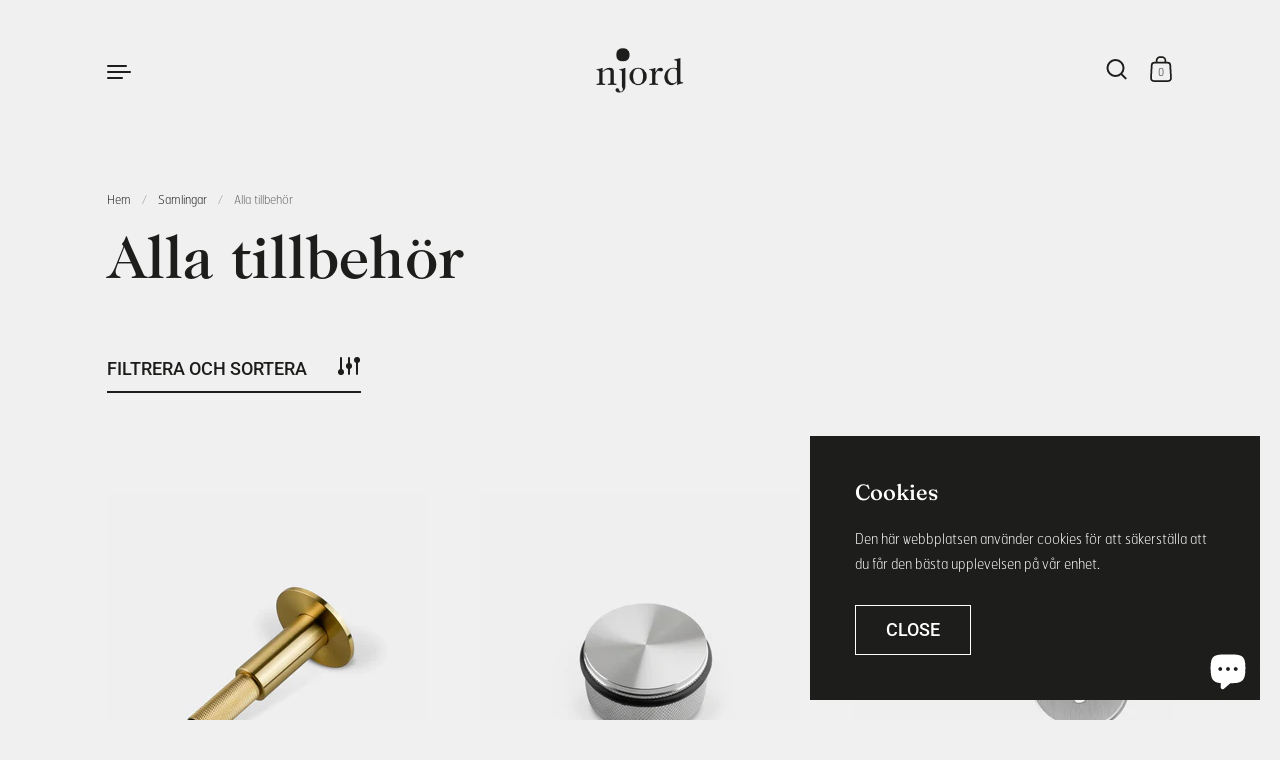

--- FILE ---
content_type: text/html; charset=utf-8
request_url: https://njorddesign.se/collections/alla-tillbehor?page=2
body_size: 63359
content:
<!doctype html><html class="no-js" lang="sv" dir="ltr">
<head>
  <!-- Google Tag Manager -->
<script>(function(w,d,s,l,i){w[l]=w[l]||[];w[l].push({'gtm.start':
new Date().getTime(),event:'gtm.js'});var f=d.getElementsByTagName(s)[0],
j=d.createElement(s),dl=l!='dataLayer'?'&l='+l:'';j.async=true;j.src=
'https://www.googletagmanager.com/gtm.js?id='+i+dl;f.parentNode.insertBefore(j,f);
})(window,document,'script','dataLayer','GTM-MXF6GRS');</script>
<!-- End Google Tag Manager -->
<meta name="google-site-verification" content="axMp2QACkagDuxAcLt0yIYmNGfxIUB4SVtfSK5RkUJA" />
  
  <meta charset="utf-8">
  <meta http-equiv="X-UA-Compatible" content="IE=edge"> 
  <meta name="viewport" content="width=device-width, initial-scale=1.0, height=device-height, minimum-scale=1.0"><link rel="shortcut icon" href="//njorddesign.se/cdn/shop/files/Njord_favikon.png?crop=center&height=32&v=1667945045&width=32" type="image/png" /><title>Alla tillbehör &ndash; Sida 2 &ndash; Njord
</title><link rel="canonical" href="https://njorddesign.se/collections/alla-tillbehor?page=2">

<meta property="og:site_name" content="Njord">
<meta property="og:url" content="https://njorddesign.se/collections/alla-tillbehor?page=2">
<meta property="og:title" content="Alla tillbehör">
<meta property="og:type" content="website">
<meta property="og:description" content="Massiva innerdörrar tillverkade i Sverige. Valfritt modulmått och NCS-kulör ingår alltid. Välj mellan allt från dolda karmar till skjutdörrar."><meta property="og:image" content="http://njorddesign.se/cdn/shop/collections/dline_lever_handle_steel.jpg?v=1694612172">
  <meta property="og:image:secure_url" content="https://njorddesign.se/cdn/shop/collections/dline_lever_handle_steel.jpg?v=1694612172">
  <meta property="og:image:width" content="1000">
  <meta property="og:image:height" content="1250"><meta name="twitter:card" content="summary_large_image">
<meta name="twitter:title" content="Alla tillbehör">
<meta name="twitter:description" content="Massiva innerdörrar tillverkade i Sverige. Valfritt modulmått och NCS-kulör ingår alltid. Välj mellan allt från dolda karmar till skjutdörrar."><script type="application/ld+json">
  [
    {
      "@context": "https://schema.org",
      "@type": "WebSite",
      "name": "Njord",
      "url": "https:\/\/njorddesign.se"
    },
    {
      "@context": "https://schema.org",
      "@type": "Organization",
      "name": "Njord",
      "url": "https:\/\/njorddesign.se"
    }
  ]
</script>

<script type="application/ld+json">
{
  "@context": "http://schema.org",
  "@type": "BreadcrumbList",
  "itemListElement": [
    {
      "@type": "ListItem",
      "position": 1,
      "name": "Hem",
      "item": "https://njorddesign.se"
    },{
        "@type": "ListItem",
        "position": 2,
        "name": "Alla tillbehör",
        "item": "https://njorddesign.se/collections/alla-tillbehor"
      }]
}
</script><link rel="preconnect" href="https://cdn.shopify.com"><link rel="preconnect" href="https://fonts.shopifycdn.com" crossorigin><link rel="preload" as="image" href="//njorddesign.se/cdn/shop/products/Buster_Punch_Door_Stop_Wall_Massing.jpg?v=1737541929&width=480" imagesrcset="//njorddesign.se/cdn/shop/products/Buster_Punch_Door_Stop_Wall_Massing.jpg?v=1737541929&width=260 260w,//njorddesign.se/cdn/shop/products/Buster_Punch_Door_Stop_Wall_Massing.jpg?v=1737541929&width=320 320w,//njorddesign.se/cdn/shop/products/Buster_Punch_Door_Stop_Wall_Massing.jpg?v=1737541929&width=360 360w,//njorddesign.se/cdn/shop/products/Buster_Punch_Door_Stop_Wall_Massing.jpg?v=1737541929&width=420 420w,//njorddesign.se/cdn/shop/products/Buster_Punch_Door_Stop_Wall_Massing.jpg?v=1737541929&width=480 480w,//njorddesign.se/cdn/shop/products/Buster_Punch_Door_Stop_Wall_Massing.jpg?v=1737541929&width=640 640w,//njorddesign.se/cdn/shop/products/Buster_Punch_Door_Stop_Wall_Massing.jpg?v=1737541929&width=840 840w,//njorddesign.se/cdn/shop/products/Buster_Punch_Door_Stop_Wall_Massing.jpg?v=1737541929&width=1080 1080w,//njorddesign.se/cdn/shop/products/Buster_Punch_Door_Stop_Wall_Massing.jpg?v=1737541929&width=1280 1280w,//njorddesign.se/cdn/shop/products/Buster_Punch_Door_Stop_Wall_Massing.jpg?v=1737541929&width=1540 1540w,//njorddesign.se/cdn/shop/products/Buster_Punch_Door_Stop_Wall_Massing.jpg?v=1737541929&width=1860 1860w,//njorddesign.se/cdn/shop/products/Buster_Punch_Door_Stop_Wall_Massing.jpg?v=1737541929&width=2100 2100w" imagesizes="(max-width: 835px) calc(50vw - 50px), (max-width: 1023px) 33vw, 25vw"><link rel="preload" as="image" href="//njorddesign.se/cdn/shop/products/Buster_Punch_Door_Stop_Floor_Stal.jpg?v=1737541618&width=480" imagesrcset="//njorddesign.se/cdn/shop/products/Buster_Punch_Door_Stop_Floor_Stal.jpg?v=1737541618&width=260 260w,//njorddesign.se/cdn/shop/products/Buster_Punch_Door_Stop_Floor_Stal.jpg?v=1737541618&width=320 320w,//njorddesign.se/cdn/shop/products/Buster_Punch_Door_Stop_Floor_Stal.jpg?v=1737541618&width=360 360w,//njorddesign.se/cdn/shop/products/Buster_Punch_Door_Stop_Floor_Stal.jpg?v=1737541618&width=420 420w,//njorddesign.se/cdn/shop/products/Buster_Punch_Door_Stop_Floor_Stal.jpg?v=1737541618&width=480 480w,//njorddesign.se/cdn/shop/products/Buster_Punch_Door_Stop_Floor_Stal.jpg?v=1737541618&width=640 640w,//njorddesign.se/cdn/shop/products/Buster_Punch_Door_Stop_Floor_Stal.jpg?v=1737541618&width=840 840w,//njorddesign.se/cdn/shop/products/Buster_Punch_Door_Stop_Floor_Stal.jpg?v=1737541618&width=1080 1080w,//njorddesign.se/cdn/shop/products/Buster_Punch_Door_Stop_Floor_Stal.jpg?v=1737541618&width=1280 1280w,//njorddesign.se/cdn/shop/products/Buster_Punch_Door_Stop_Floor_Stal.jpg?v=1737541618&width=1540 1540w,//njorddesign.se/cdn/shop/products/Buster_Punch_Door_Stop_Floor_Stal.jpg?v=1737541618&width=1860 1860w" imagesizes="(max-width: 835px) calc(50vw - 50px), (max-width: 1023px) 33vw, 25vw"><link rel="preload" as="image" href="//njorddesign.se/cdn/shop/files/Key_Escutcheon_Knud_Holscher_Steel.jpg?v=1737541762&width=480" imagesrcset="//njorddesign.se/cdn/shop/files/Key_Escutcheon_Knud_Holscher_Steel.jpg?v=1737541762&width=260 260w,//njorddesign.se/cdn/shop/files/Key_Escutcheon_Knud_Holscher_Steel.jpg?v=1737541762&width=320 320w,//njorddesign.se/cdn/shop/files/Key_Escutcheon_Knud_Holscher_Steel.jpg?v=1737541762&width=360 360w,//njorddesign.se/cdn/shop/files/Key_Escutcheon_Knud_Holscher_Steel.jpg?v=1737541762&width=420 420w,//njorddesign.se/cdn/shop/files/Key_Escutcheon_Knud_Holscher_Steel.jpg?v=1737541762&width=480 480w,//njorddesign.se/cdn/shop/files/Key_Escutcheon_Knud_Holscher_Steel.jpg?v=1737541762&width=640 640w,//njorddesign.se/cdn/shop/files/Key_Escutcheon_Knud_Holscher_Steel.jpg?v=1737541762&width=840 840w,//njorddesign.se/cdn/shop/files/Key_Escutcheon_Knud_Holscher_Steel.jpg?v=1737541762&width=1080 1080w,//njorddesign.se/cdn/shop/files/Key_Escutcheon_Knud_Holscher_Steel.jpg?v=1737541762&width=1280 1280w,//njorddesign.se/cdn/shop/files/Key_Escutcheon_Knud_Holscher_Steel.jpg?v=1737541762&width=1540 1540w,//njorddesign.se/cdn/shop/files/Key_Escutcheon_Knud_Holscher_Steel.jpg?v=1737541762&width=1860 1860w" imagesizes="(max-width: 835px) calc(50vw - 50px), (max-width: 1023px) 33vw, 25vw"><link rel="preload" href="//njorddesign.se/cdn/fonts/fraunces/fraunces_n4.8e6986daad4907c36a536fb8d55aaf5318c974ca.woff2" as="font" type="font/woff2" crossorigin><link rel="preload" href="//njorddesign.se/cdn/fonts/roboto/roboto_n4.2019d890f07b1852f56ce63ba45b2db45d852cba.woff2" as="font" type="font/woff2" crossorigin><link rel="preload" href="//njorddesign.se/cdn/fonts/roboto/roboto_n4.2019d890f07b1852f56ce63ba45b2db45d852cba.woff2" as="font" type="font/woff2" crossorigin><style>@font-face {
  font-family: Fraunces;
  font-weight: 400;
  font-style: normal;
  font-display: swap;
  src: url("//njorddesign.se/cdn/fonts/fraunces/fraunces_n4.8e6986daad4907c36a536fb8d55aaf5318c974ca.woff2") format("woff2"),
       url("//njorddesign.se/cdn/fonts/fraunces/fraunces_n4.879060358fafcf2c4c4b6df76c608dc301ced93b.woff") format("woff");
}
@font-face {
  font-family: Fraunces;
  font-weight: 500;
  font-style: normal;
  font-display: swap;
  src: url("//njorddesign.se/cdn/fonts/fraunces/fraunces_n5.13c1a0a22f418d74c2d7163ece3b2c328a4bc72e.woff2") format("woff2"),
       url("//njorddesign.se/cdn/fonts/fraunces/fraunces_n5.effb85677d30db3cf26ca07b6f42cc7bc4b8a3f8.woff") format("woff");
}
@font-face {
  font-family: Roboto;
  font-weight: 400;
  font-style: normal;
  font-display: swap;
  src: url("//njorddesign.se/cdn/fonts/roboto/roboto_n4.2019d890f07b1852f56ce63ba45b2db45d852cba.woff2") format("woff2"),
       url("//njorddesign.se/cdn/fonts/roboto/roboto_n4.238690e0007583582327135619c5f7971652fa9d.woff") format("woff");
}
@font-face {
  font-family: Roboto;
  font-weight: 500;
  font-style: normal;
  font-display: swap;
  src: url("//njorddesign.se/cdn/fonts/roboto/roboto_n5.250d51708d76acbac296b0e21ede8f81de4e37aa.woff2") format("woff2"),
       url("//njorddesign.se/cdn/fonts/roboto/roboto_n5.535e8c56f4cbbdea416167af50ab0ff1360a3949.woff") format("woff");
}
:root {

    /* Color variables */

    --color-text: #1d1d1b;
    --color-text-rgb: 29, 29, 27;
    --color-text-invert: #e2e2e4;
    --color-text-foreground: #fff;

    --color-accent: #85b09e;
    --color-accent-invert: #7a4f61;
    --color-accent-foreground: #000;

    --color-background: #f0f0f0;
    --color-background-secondary: #e6e6e6;
    --color-background-rgb: 240, 240, 240;
    --color-background-opacity: rgba(240, 240, 240, 0);
    
    --color-sales-price: #f5c796;

    --color-borders-opacity: .46;

    --color-body-text: #1d1d1b;
    --color-body: #f0f0f0;
    --color-bg: #f0f0f0;

    /* Font variables */

    --font-stack-headings: Fraunces, serif;
    --font-weight-headings: 400; 
    --font-weight-headings-bold:  500 ; 
    --font-style-headings: normal;

    --font-stack-body: Roboto, sans-serif;
    --font-weight-body: 400;
    --font-weight-body-bold:  500 ; 
    --font-style-body: normal;

    --base-headings-size: 36;
    --base-body-size: 18;

    /* Layout */
    --margin-top-base: 150px;
    --margin-sections-base: 25vh;

  }

  select, .regular-select-inner, .facets__summary {
    background-image: url("data:image/svg+xml,%0A%3Csvg width='13' height='12' viewBox='0 0 13 12' fill='none' xmlns='http://www.w3.org/2000/svg'%3E%3Cpath d='M12.5563 6.06934L6.66733 11.9583L0.77832 6.06934H7.20269H12.5563Z' fill='%231d1d1b'/%3E%3C/svg%3E%0A") !important;
  }

  .star-rating__stars {
    background-image: url('data:image/svg+xml;utf8,<svg width="20" height="13" viewBox="0 0 14 13" fill="none" xmlns="http://www.w3.org/2000/svg"><path d="m7 0 1.572 4.837h5.085l-4.114 2.99 1.572 4.836L7 9.673l-4.114 2.99 1.571-4.837-4.114-2.99h5.085L7 0Z" stroke="%231d1d1b" stroke-width="1"/></svg>');
  }
  .star-rating__stars-active {
    background-image: url('data:image/svg+xml;utf8,<svg width="20" height="13" viewBox="0 0 14 13" fill="none" xmlns="http://www.w3.org/2000/svg"><path d="m7 0 1.572 4.837h5.085l-4.114 2.99 1.572 4.836L7 9.673l-4.114 2.99 1.571-4.837-4.114-2.99h5.085L7 0Z" fill="%231d1d1b" stroke-width="0"/></svg>');
  }

</style><link href="//njorddesign.se/cdn/shop/t/12/assets/theme.css?v=175306672430048527211699607659" rel="stylesheet" type="text/css" media="all" />
<script>window.performance && window.performance.mark && window.performance.mark('shopify.content_for_header.start');</script><meta id="shopify-digital-wallet" name="shopify-digital-wallet" content="/67515482398/digital_wallets/dialog">
<meta name="shopify-checkout-api-token" content="1f5f5c5e536277cbf8102a4b36e9d84e">
<link rel="alternate" type="application/atom+xml" title="Feed" href="/collections/alla-tillbehor.atom" />
<link rel="prev" href="/collections/alla-tillbehor?page=1">
<link rel="next" href="/collections/alla-tillbehor?page=3">
<link rel="alternate" hreflang="x-default" href="https://njorddesign.se/collections/alla-tillbehor?page=2">
<link rel="alternate" hreflang="sv" href="https://njorddesign.se/collections/alla-tillbehor?page=2">
<link rel="alternate" hreflang="en" href="https://njorddesign.se/en/collections/alla-tillbehor?page=2">
<link rel="alternate" type="application/json+oembed" href="https://njorddesign.se/collections/alla-tillbehor.oembed?page=2">
<script async="async" src="/checkouts/internal/preloads.js?locale=sv-SE"></script>
<script id="apple-pay-shop-capabilities" type="application/json">{"shopId":67515482398,"countryCode":"SE","currencyCode":"SEK","merchantCapabilities":["supports3DS"],"merchantId":"gid:\/\/shopify\/Shop\/67515482398","merchantName":"Njord","requiredBillingContactFields":["postalAddress","email","phone"],"requiredShippingContactFields":["postalAddress","email","phone"],"shippingType":"shipping","supportedNetworks":["visa","maestro","masterCard","amex"],"total":{"type":"pending","label":"Njord","amount":"1.00"},"shopifyPaymentsEnabled":true,"supportsSubscriptions":true}</script>
<script id="shopify-features" type="application/json">{"accessToken":"1f5f5c5e536277cbf8102a4b36e9d84e","betas":["rich-media-storefront-analytics"],"domain":"njorddesign.se","predictiveSearch":true,"shopId":67515482398,"locale":"sv"}</script>
<script>var Shopify = Shopify || {};
Shopify.shop = "d070e6-2.myshopify.com";
Shopify.locale = "sv";
Shopify.currency = {"active":"SEK","rate":"1.0"};
Shopify.country = "SE";
Shopify.theme = {"name":"Njord - Senaste uppdateringen","id":157369008472,"schema_name":"Highlight","schema_version":"3.1.5","theme_store_id":903,"role":"main"};
Shopify.theme.handle = "null";
Shopify.theme.style = {"id":null,"handle":null};
Shopify.cdnHost = "njorddesign.se/cdn";
Shopify.routes = Shopify.routes || {};
Shopify.routes.root = "/";</script>
<script type="module">!function(o){(o.Shopify=o.Shopify||{}).modules=!0}(window);</script>
<script>!function(o){function n(){var o=[];function n(){o.push(Array.prototype.slice.apply(arguments))}return n.q=o,n}var t=o.Shopify=o.Shopify||{};t.loadFeatures=n(),t.autoloadFeatures=n()}(window);</script>
<script id="shop-js-analytics" type="application/json">{"pageType":"collection"}</script>
<script defer="defer" async type="module" src="//njorddesign.se/cdn/shopifycloud/shop-js/modules/v2/client.init-shop-cart-sync_D-iVwhuG.sv.esm.js"></script>
<script defer="defer" async type="module" src="//njorddesign.se/cdn/shopifycloud/shop-js/modules/v2/chunk.common_D_3wwUAB.esm.js"></script>
<script type="module">
  await import("//njorddesign.se/cdn/shopifycloud/shop-js/modules/v2/client.init-shop-cart-sync_D-iVwhuG.sv.esm.js");
await import("//njorddesign.se/cdn/shopifycloud/shop-js/modules/v2/chunk.common_D_3wwUAB.esm.js");

  window.Shopify.SignInWithShop?.initShopCartSync?.({"fedCMEnabled":true,"windoidEnabled":true});

</script>
<script>(function() {
  var isLoaded = false;
  function asyncLoad() {
    if (isLoaded) return;
    isLoaded = true;
    var urls = ["https:\/\/cdn.shopify.com\/s\/files\/1\/0675\/1548\/2398\/t\/12\/assets\/clever_adwords_global_tag.js?v=1699906749\u0026shop=d070e6-2.myshopify.com","https:\/\/chimpstatic.com\/mcjs-connected\/js\/users\/80a0b842d234af7e395f470d1\/d3b0600cca09eb9173df33d04.js?shop=d070e6-2.myshopify.com"];
    for (var i = 0; i < urls.length; i++) {
      var s = document.createElement('script');
      s.type = 'text/javascript';
      s.async = true;
      s.src = urls[i];
      var x = document.getElementsByTagName('script')[0];
      x.parentNode.insertBefore(s, x);
    }
  };
  if(window.attachEvent) {
    window.attachEvent('onload', asyncLoad);
  } else {
    window.addEventListener('load', asyncLoad, false);
  }
})();</script>
<script id="__st">var __st={"a":67515482398,"offset":3600,"reqid":"908bbe74-300d-46e6-8d93-836e613dfea7-1768771835","pageurl":"njorddesign.se\/collections\/alla-tillbehor?page=2","u":"a6a51c7823ee","p":"collection","rtyp":"collection","rid":605209330008};</script>
<script>window.ShopifyPaypalV4VisibilityTracking = true;</script>
<script id="captcha-bootstrap">!function(){'use strict';const t='contact',e='account',n='new_comment',o=[[t,t],['blogs',n],['comments',n],[t,'customer']],c=[[e,'customer_login'],[e,'guest_login'],[e,'recover_customer_password'],[e,'create_customer']],r=t=>t.map((([t,e])=>`form[action*='/${t}']:not([data-nocaptcha='true']) input[name='form_type'][value='${e}']`)).join(','),a=t=>()=>t?[...document.querySelectorAll(t)].map((t=>t.form)):[];function s(){const t=[...o],e=r(t);return a(e)}const i='password',u='form_key',d=['recaptcha-v3-token','g-recaptcha-response','h-captcha-response',i],f=()=>{try{return window.sessionStorage}catch{return}},m='__shopify_v',_=t=>t.elements[u];function p(t,e,n=!1){try{const o=window.sessionStorage,c=JSON.parse(o.getItem(e)),{data:r}=function(t){const{data:e,action:n}=t;return t[m]||n?{data:e,action:n}:{data:t,action:n}}(c);for(const[e,n]of Object.entries(r))t.elements[e]&&(t.elements[e].value=n);n&&o.removeItem(e)}catch(o){console.error('form repopulation failed',{error:o})}}const l='form_type',E='cptcha';function T(t){t.dataset[E]=!0}const w=window,h=w.document,L='Shopify',v='ce_forms',y='captcha';let A=!1;((t,e)=>{const n=(g='f06e6c50-85a8-45c8-87d0-21a2b65856fe',I='https://cdn.shopify.com/shopifycloud/storefront-forms-hcaptcha/ce_storefront_forms_captcha_hcaptcha.v1.5.2.iife.js',D={infoText:'Skyddas av hCaptcha',privacyText:'Integritet',termsText:'Villkor'},(t,e,n)=>{const o=w[L][v],c=o.bindForm;if(c)return c(t,g,e,D).then(n);var r;o.q.push([[t,g,e,D],n]),r=I,A||(h.body.append(Object.assign(h.createElement('script'),{id:'captcha-provider',async:!0,src:r})),A=!0)});var g,I,D;w[L]=w[L]||{},w[L][v]=w[L][v]||{},w[L][v].q=[],w[L][y]=w[L][y]||{},w[L][y].protect=function(t,e){n(t,void 0,e),T(t)},Object.freeze(w[L][y]),function(t,e,n,w,h,L){const[v,y,A,g]=function(t,e,n){const i=e?o:[],u=t?c:[],d=[...i,...u],f=r(d),m=r(i),_=r(d.filter((([t,e])=>n.includes(e))));return[a(f),a(m),a(_),s()]}(w,h,L),I=t=>{const e=t.target;return e instanceof HTMLFormElement?e:e&&e.form},D=t=>v().includes(t);t.addEventListener('submit',(t=>{const e=I(t);if(!e)return;const n=D(e)&&!e.dataset.hcaptchaBound&&!e.dataset.recaptchaBound,o=_(e),c=g().includes(e)&&(!o||!o.value);(n||c)&&t.preventDefault(),c&&!n&&(function(t){try{if(!f())return;!function(t){const e=f();if(!e)return;const n=_(t);if(!n)return;const o=n.value;o&&e.removeItem(o)}(t);const e=Array.from(Array(32),(()=>Math.random().toString(36)[2])).join('');!function(t,e){_(t)||t.append(Object.assign(document.createElement('input'),{type:'hidden',name:u})),t.elements[u].value=e}(t,e),function(t,e){const n=f();if(!n)return;const o=[...t.querySelectorAll(`input[type='${i}']`)].map((({name:t})=>t)),c=[...d,...o],r={};for(const[a,s]of new FormData(t).entries())c.includes(a)||(r[a]=s);n.setItem(e,JSON.stringify({[m]:1,action:t.action,data:r}))}(t,e)}catch(e){console.error('failed to persist form',e)}}(e),e.submit())}));const S=(t,e)=>{t&&!t.dataset[E]&&(n(t,e.some((e=>e===t))),T(t))};for(const o of['focusin','change'])t.addEventListener(o,(t=>{const e=I(t);D(e)&&S(e,y())}));const B=e.get('form_key'),M=e.get(l),P=B&&M;t.addEventListener('DOMContentLoaded',(()=>{const t=y();if(P)for(const e of t)e.elements[l].value===M&&p(e,B);[...new Set([...A(),...v().filter((t=>'true'===t.dataset.shopifyCaptcha))])].forEach((e=>S(e,t)))}))}(h,new URLSearchParams(w.location.search),n,t,e,['guest_login'])})(!0,!1)}();</script>
<script integrity="sha256-4kQ18oKyAcykRKYeNunJcIwy7WH5gtpwJnB7kiuLZ1E=" data-source-attribution="shopify.loadfeatures" defer="defer" src="//njorddesign.se/cdn/shopifycloud/storefront/assets/storefront/load_feature-a0a9edcb.js" crossorigin="anonymous"></script>
<script data-source-attribution="shopify.dynamic_checkout.dynamic.init">var Shopify=Shopify||{};Shopify.PaymentButton=Shopify.PaymentButton||{isStorefrontPortableWallets:!0,init:function(){window.Shopify.PaymentButton.init=function(){};var t=document.createElement("script");t.src="https://njorddesign.se/cdn/shopifycloud/portable-wallets/latest/portable-wallets.sv.js",t.type="module",document.head.appendChild(t)}};
</script>
<script data-source-attribution="shopify.dynamic_checkout.buyer_consent">
  function portableWalletsHideBuyerConsent(e){var t=document.getElementById("shopify-buyer-consent"),n=document.getElementById("shopify-subscription-policy-button");t&&n&&(t.classList.add("hidden"),t.setAttribute("aria-hidden","true"),n.removeEventListener("click",e))}function portableWalletsShowBuyerConsent(e){var t=document.getElementById("shopify-buyer-consent"),n=document.getElementById("shopify-subscription-policy-button");t&&n&&(t.classList.remove("hidden"),t.removeAttribute("aria-hidden"),n.addEventListener("click",e))}window.Shopify?.PaymentButton&&(window.Shopify.PaymentButton.hideBuyerConsent=portableWalletsHideBuyerConsent,window.Shopify.PaymentButton.showBuyerConsent=portableWalletsShowBuyerConsent);
</script>
<script data-source-attribution="shopify.dynamic_checkout.cart.bootstrap">document.addEventListener("DOMContentLoaded",(function(){function t(){return document.querySelector("shopify-accelerated-checkout-cart, shopify-accelerated-checkout")}if(t())Shopify.PaymentButton.init();else{new MutationObserver((function(e,n){t()&&(Shopify.PaymentButton.init(),n.disconnect())})).observe(document.body,{childList:!0,subtree:!0})}}));
</script>
<link id="shopify-accelerated-checkout-styles" rel="stylesheet" media="screen" href="https://njorddesign.se/cdn/shopifycloud/portable-wallets/latest/accelerated-checkout-backwards-compat.css" crossorigin="anonymous">
<style id="shopify-accelerated-checkout-cart">
        #shopify-buyer-consent {
  margin-top: 1em;
  display: inline-block;
  width: 100%;
}

#shopify-buyer-consent.hidden {
  display: none;
}

#shopify-subscription-policy-button {
  background: none;
  border: none;
  padding: 0;
  text-decoration: underline;
  font-size: inherit;
  cursor: pointer;
}

#shopify-subscription-policy-button::before {
  box-shadow: none;
}

      </style>

<script>window.performance && window.performance.mark && window.performance.mark('shopify.content_for_header.end');</script><script>

    const ProductHeaderHelper = productSelector => {
      const originalHeader = document.querySelector(`${productSelector} .product__header`);
      let duplicateHeader = document.createElement('div');
      duplicateHeader.classList = 'product__header-mobile hide smaller-lap--show-block';
      duplicateHeader.innerHTML = document.querySelector(`${productSelector} product-header`).innerHTML;
      duplicateHeader.querySelector('.product__price').id = "";
      document.querySelector(`${productSelector}`).prepend(duplicateHeader);
      duplicateHeader = duplicateHeader.querySelector('.product__header');
      const headerObserver = new MutationObserver(mutations=>{
        for ( const mutation of mutations ) {
          duplicateHeader.innerHTML = originalHeader.innerHTML;
        }
      });
      headerObserver.observe(originalHeader,{ attributes: false, childList: true, subtree: true })
    }

    function debounce(fn, wait) {
      let t;
      return (...args) => {
        clearTimeout(t);
        t = setTimeout(() => fn.apply(this, args), wait);
      };
    }
    window.KEYCODES = {
      TAB: 9,
      ESC: 27,
      DOWN: 40,
      RIGHT: 39,
      UP: 38,
      LEFT: 37,
      RETURN: 13
    };

  </script><noscript>
    <link href="//njorddesign.se/cdn/shop/t/12/assets/theme-noscript.css?v=87799386630379699681695294499" rel="stylesheet" type="text/css" media="all" />
  </noscript>



                        
<script src="//njorddesign.se/cdn/shop/t/12/assets/sc-pb-29042019.js?v=124186096179016655881699535543" type="text/javascript"></script>
<script type="application/ld+json">
{
  "@context": "https://schema.org",
  "@type": "Organization",
  "name": "Njord Design AB",
  "legalName": "Njord Design AB",
  "url": "https://njorddesign.se",
  "contactPoint": [
    {
      "@type": "ContactPoint",
      "telephone": "+46 40 619 90 00",
      "contactType": "customer service",
      "email": "hello@njorddesign.se",
      "availableLanguage": ["Swedish", "English"]
    },
    {
      "@type": "ContactPoint",
      "telephone": "+46 73 715 78 00",
      "contactType": "architect support",
      "name": "Johan Kinning",
      "email": "johan@njorddesign.se",
      "availableLanguage": ["Swedish", "English"]
    }
  ],
  "address": {
    "@type": "PostalAddress",
    "streetAddress": "Industrigatan 33",
    "addressLocality": "Svedala",
    "postalCode": "233 51",
    "addressCountry": "SE"
  },
  "foundingDate": "2019",
  "identifier": "559181-6656",
  "sameAs": [
    "https://www.instagram.com/njorddesign.se/",
    "https://www.facebook.com/njorddesign.se/"
  ]
}
</script>

<!-- BEGIN app block: shopify://apps/sami-product-labels/blocks/app-embed-block/b9b44663-5d51-4be1-8104-faedd68da8c5 --><script type="text/javascript">
  window.Samita = window.Samita || {};
  Samita.ProductLabels = Samita.ProductLabels || {};
  Samita.ProductLabels.locale  = {"shop_locale":{"locale":"sv","enabled":true,"primary":true,"published":true}};
  Samita.ProductLabels.page = {title : document.title.replaceAll('"', "'"), href : window.location.href, type: "collection", page_id: "605209330008"};
  Samita.ProductLabels.dataShop = Samita.ProductLabels.dataShop || {};Samita.ProductLabels.dataShop = {"install":1,"configuration":{"money_format":"{{amount_no_decimals}} kr"},"pricing":{"plan":"DIAMOND","features":{"chose_product_form_collections_tag":true,"design_custom_unlimited_position":true,"design_countdown_timer_label_badge":true,"design_text_hover_label_badge":true,"label_display_product_page_first_image":true,"choose_product_variants":true,"choose_country_restriction":false,"conditions_specific_products":-1,"conditions_include_exclude_product_tag":true,"conditions_inventory_status":true,"conditions_sale_products":true,"conditions_customer_tag":true,"conditions_products_created_published":true,"conditions_set_visibility_date_time":true,"conditions_work_with_metafields":false,"images_samples":{"collections":["payment","fresh_green","free_labels","custom","day_of_peace","halloween","suggestions_for_you","all","valentine","beauty","new","newArrival","discount","sale","comboOffers","quality","bestseller","blackFriday","newYear","free","fewLeft","earthDay","laborDay","boxingDay","christmas","preOrder","easter","single","back_to_school"]},"badges_labels_conditions":{"fields":["ALL","PRODUCTS","TITLE","TYPE","VENDOR","VARIANT_PRICE","COMPARE_PRICE","SALE_PRICE","OPTION","TAG","WEIGHT","CREATE","PUBLISH","METAFIELD","VARIANT_METAFIELD","INVENTORY","VARIANT_INVENTORY","VARIANTS","COLLECTIONS","CUSTOMER","CUSTOMER_TAG","CUSTOMER_ORDER_COUNT","CUSTOMER_TOTAL_SPENT","CUSTOMER_PURCHASE","CUSTOMER_COMPANY_NAME","PAGE","LANGUAGE","COUNTRY"]}}},"settings":{"notUseSearchFileApp":false,"general":{"maximum_condition":"3"},"watermark":true,"translations":{"default":{"Days":"d","Hours":"h","Minutes":"m","Seconds":"s"}}},"url":"d070e6-2.myshopify.com","base_app_url":"https://label.samita.io/","app_url":"https://d3g7uyxz2n998u.cloudfront.net/","storefront_access_token":"1be245532b49d11136698cbaf46802c2"};Samita.ProductLabels.dataShop.configuration.money_format = "{{amount_no_decimals}} kr";if (typeof Shopify!= "undefined" && Shopify?.theme?.role != "main") {Samita.ProductLabels.dataShop.settings.notUseSearchFileApp = false;}
  Samita.ProductLabels.theme_id =null;
  Samita.ProductLabels.products = Samita.ProductLabels.products || [];if (typeof Shopify!= "undefined" && Shopify?.theme?.id == 157369008472) {Samita.ProductLabels.themeInfo = {"id":157369008472,"name":"Njord - Senaste uppdateringen","role":"main","theme_store_id":903,"theme_name":"Highlight","theme_version":"3.1.5"};}if (typeof Shopify!= "undefined" && Shopify?.theme?.id == 157369008472) {Samita.ProductLabels.theme = {"selectors":{"product":{"elementSelectors":[".product-template",".product-template",".product-detail",".product-page-container","#ProductSection-product-template","#shopify-section-product-template",".product:not(.featured-product,.slick-slide)",".product-main",".grid:not(.product-grid,.sf-grid,.featured-product)",".grid.product-single","#__pf",".gfqv-product-wrapper",".ga-product",".t4s-container",".gCartItem, .flexRow.noGutter, .cart__row, .line-item, .cart-item, .cart-row, .CartItem, .cart-line-item, .cart-table tbody tr, .container-indent table tbody tr"],"elementNotSelectors":[".mini-cart__recommendations-list"],"notShowCustomBlocks":".variant-swatch__item,.swatch-element,.fera-productReviews-review,share-button,.hdt-variant-picker,.col-story-block,.lightly-spaced-row","link":"[samitaPL-product-link], h3[data-href*=\"/products/\"], div[data-href*=\"/products/\"], a[data-href*=\"/products/\"], a.product-block__link[href*=\"/products/\"], a.indiv-product__link[href*=\"/products/\"], a.thumbnail__link[href*=\"/products/\"], a.product-item__link[href*=\"/products/\"], a.product-card__link[href*=\"/products/\"], a.product-card-link[href*=\"/products/\"], a.product-block__image__link[href*=\"/products/\"], a.stretched-link[href*=\"/products/\"], a.grid-product__link[href*=\"/products/\"], a.product-grid-item--link[href*=\"/products/\"], a.product-link[href*=\"/products/\"], a.product__link[href*=\"/products/\"], a.full-unstyled-link[href*=\"/products/\"], a.grid-item__link[href*=\"/products/\"], a.grid-product__link[href*=\"/products/\"], a[data-product-page-link][href*=\"/products/\"], a[href*=\"/products/\"]:not(.logo-bar__link,.ButtonGroup__Item.Button,.menu-promotion__link,.site-nav__link,.mobile-nav__link,.hero__sidebyside-image-link,.announcement-link,.breadcrumbs-list__link,.single-level-link,.d-none,.icon-twitter,.icon-facebook,.icon-pinterest,#btn,.list-menu__item.link.link--tex,.btnProductQuickview,.index-banner-slides-each,.global-banner-switch,.sub-nav-item-link,.announcement-bar__link,.Carousel__Cell,.Heading,.facebook,.twitter,.pinterest,.loyalty-redeem-product-title,.breadcrumbs__link,.btn-slide,.h2m-menu-item-inner--sub,.glink,.announcement-bar__link,.ts-link,.hero__slide-link)","signal":"[data-product-handle], [data-product-id]","notSignal":":not([data-section-id=\"product-recommendations\"],[data-section-type=\"product-recommendations\"],#product-area,#looxReviews)","priceSelectors":[".samitaPL-price",".product__price",".price",".price-list","#ProductPrice",".product-price",".product__price—reg","#productPrice-product-template",".product__current-price",".product-thumb-caption-price-current",".product-item-caption-price-current",".grid-product__price,.product__price","span.price","span.product-price",".productitem--price",".product-pricing","div.price","span.money",".product-item__price",".product-list-item-price","p.price",".product-meta__prices","div.product-price","span#price",".price.money","h3.price","a.price",".price-area",".product-item-price",".pricearea",".collectionGrid .collectionBlock-info > p","#ComparePrice",".product--price-wrapper",".product-page--price-wrapper",".color--shop-accent.font-size--s.t--meta.f--main",".ComparePrice",".ProductPrice",".prodThumb .title span:last-child",".price",".product-single__price-product-template",".product-info-price",".price-money",".prod-price","#price-field",".product-grid--price",".prices,.pricing","#product-price",".money-styling",".compare-at-price",".product-item--price",".card__price",".product-card__price",".product-price__price",".product-item__price-wrapper",".product-single__price",".grid-product__price-wrap","a.grid-link p.grid-link__meta",".product__prices","#comparePrice-product-template","dl[class*=\"price\"]","div[class*=\"price\"]",".gl-card-pricing",".ga-product_price-container"],"titleSelectors":[".product__title",".samitaPL-title",".product__title",".card__heading.h5",".card .card__heading","div.product__title",".card__heading.h5",".cart-item__name.h4",".spf-product-card__title.h4",".gl-card-title",".ga-product_title"],"imageSelectors":["figure img",".product__media > img",".card__media img",".gitem-img",".card__media img",".image__inner img",".snize-thumbnail",".zoomImg",".spf-product-card__image",".boost-pfs-filter-product-item-main-image",".pwzrswiper-slide > img",".product__image-wrapper img",".grid__image-ratio",".product__media img",".AspectRatio > img",".product__media img",".rimage-wrapper > img",".ProductItem__Image",".img-wrapper img",".aspect-ratio img",".product-card__image-wrapper > .product-card__image",".ga-products_image img",".image__container",".image-wrap .grid-product__image",".boost-sd__product-image img",".box-ratio > img",".image-cell img.card__image","img[src*=\"cdn.shopify.com\"][src*=\"/products/\"]","img[srcset*=\"cdn.shopify.com\"][srcset*=\"/products/\"]","img[data-srcset*=\"cdn.shopify.com\"][data-srcset*=\"/products/\"]","img[data-src*=\"cdn.shopify.com\"][data-src*=\"/products/\"]","img[data-srcset*=\"cdn.shopify.com\"][data-srcset*=\"/products/\"]","img[srcset*=\"cdn.shopify.com\"][src*=\"no-image\"]",".product-card__image > img",".product-image-main .image-wrap",".grid-product__image",".media > img","img[srcset*=\"cdn/shop/products/\"]","[data-bgset*=\"cdn.shopify.com\"][data-bgset*=\"/products/\"] > [data-bgset*=\"cdn.shopify.com\"][data-bgset*=\"/products/\"]","[data-bgset*=\"cdn.shopify.com\"][data-bgset*=\"/products/\"]","img[src*=\"cdn.shopify.com\"][src*=\"no-image\"]","img[src*=\"cdn/shop/products/\"]",".ga-product_image",".gfqv-product-image"],"media":".card__inner,.spf-product-card__inner","soldOutBadge":".tag.tag--rectangle, .grid-product__tag--sold-out, on-sale-badge","paymentButton":".shopify-payment-button, .product-form--smart-payment-buttons, .lh-wrap-buynow, .wx-checkout-btn","formSelectors":["product-header","form.product__form-buttons","form.product_form",".main-product-form","form.t4s-form__product",".product-single__form",".shopify-product-form","#shopify-section-product-template form[action*=\"/cart/add\"]","form[action*=\"/cart/add\"]:not(.form-card)",".ga-products-table li.ga-product",".pf-product-form"],"variantActivator":".product__swatches [data-swatch-option], .product__swatches .swatch--color, .swatch-view-item, variant-radios input, .swatch__container .swatch__option, .gf_swatches .gf_swatch, .product-form__controls-group-options select, ul.clickyboxes li, .pf-variant-select, ul.swatches-select li, .product-options__value, .form-check-swatch, button.btn.swatch select.product__variant, .pf-container a, button.variant.option, ul.js-product__variant--container li, .variant-input, .product-variant > ul > li  ,.input--dropdown, .HorizontalList > li, .product-single__swatch__item, .globo-swatch-list ul.value > .select-option, .form-swatch-item, .selector-wrapper select, select.pf-input, ul.swatches-select > li.nt-swatch.swatch_pr_item, ul.gfqv-swatch-values > li, .lh-swatch-select, .swatch-image, .variant-image-swatch, #option-size, .selector-wrapper .replaced, .regular-select-content > .regular-select-item, .radios--input, ul.swatch-view > li > .swatch-selector ,.single-option-selector, .swatch-element input, [data-product-option], .single-option-selector__radio, [data-index^=\"option\"], .SizeSwatchList input, .swatch-panda input[type=radio], .swatch input, .swatch-element input[type=radio], select[id*=\"product-select-\"], select[id|=\"product-select-option\"], [id|=\"productSelect-product\"], [id|=\"ProductSelect-option\"],select[id|=\"product-variants-option\"],select[id|=\"sca-qv-product-selected-option\"],select[id*=\"product-variants-\"],select[id|=\"product-selectors-option\"],select[id|=\"variant-listbox-option\"],select[id|=\"id-option\"],select[id|=\"SingleOptionSelector\"], .variant-input-wrap input, [data-action=\"select-value\"]","variant":".variant-selection__variants, .formVariantId, .product-variant-id, .product-form__variants, .ga-product_variant_select, select[name=\"id\"], input[name=\"id\"], .qview-variants > select, select[name=\"id[]\"]","variantIdByAttribute":"swatch-current-variant","quantity":".gInputElement, [name=\"qty\"], [name=\"quantity\"]","quantityWrapper":"#Quantity, input.quantity-selector.quantity-input, [data-quantity-input-wrapper], .product-form__quantity-selector, .product-form__item--quantity, .ProductForm__QuantitySelector, .quantity-product-template, .product-qty, .qty-selection, .product__quantity, .js-qty__num","productAddToCartBtnSelectors":[".product-form__cart-submit",".add-to-cart-btn",".product__add-to-cart-button","#AddToCart--product-template","#addToCart","#AddToCart-product-template","#AddToCart",".add_to_cart",".product-form--atc-button","#AddToCart-product",".AddtoCart","button.btn-addtocart",".product-submit","[name=\"add\"]","[type=\"submit\"]",".product-form__add-button",".product-form--add-to-cart",".btn--add-to-cart",".button-cart",".action-button > .add-to-cart","button.btn--tertiary.add-to-cart",".form-actions > button.button",".gf_add-to-cart",".zend_preorder_submit_btn",".gt_button",".wx-add-cart-btn",".previewer_add-to-cart_btn > button",".qview-btn-addtocart",".ProductForm__AddToCart",".button--addToCart","#AddToCartDesk","[data-pf-type=\"ProductATC\"]"],"customAddEl":{"productPageSameLevel":false,"collectionPageSameLevel":false,"cartPageSameLevel":false},"cart":{"buttonOpenCartDrawer":"","drawerForm":".ajax-cart__form, #mini-cart-form, #CartPopup, #rebuy-cart, #CartDrawer-Form, #cart , #theme-ajax-cart, form[action*=\"/cart\"]:not([action*=\"/cart/add\"]):not([hidden])","form":"body, #mini-cart-form","rowSelectors":["gCartItem","flexRow.noGutter","cart__row","line-item","cart-item","cart-row","CartItem","cart-line-item","cart-table tbody tr","container-indent table tbody tr"],"price":"td.cart-item__details > div.product-option"},"collection":{"positionBadgeImageWrapper":"","positionBadgeTitleWrapper":"","positionBadgePriceWrapper":"","notElClass":["cart-item-list__body","product-list","samitaPL-card-list","cart-items-con","boost-pfs-search-suggestion-group","collection","pf-slide","boost-sd__cart-body","boost-sd__product-list","snize-search-results-content","productGrid","footer__links","header__links-list","cartitems--list","Cart__ItemList","minicart-list-prd","mini-cart-item","mini-cart__line-item-list","cart-items","grid","products","ajax-cart__form","hero__link","collection__page-products","cc-filters-results","footer-sect","collection-grid","card-list","page-width","collection-template","mobile-nav__sublist","product-grid","site-nav__dropdown","search__results","product-recommendations","faq__wrapper","section-featured-product","announcement_wrapper","cart-summary-item-container","cart-drawer__line-items","product-quick-add","cart__items","rte","m-cart-drawer__items","scd__items","sf__product-listings","line-item","the-flutes","section-image-with-text-overlay","CarouselWrapper"]},"quickView":{"activator":"a.quickview-icon.quickview, .qv-icon, .previewer-button, .sca-qv-button, .product-item__action-button[data-action=\"open-modal\"], .boost-pfs-quickview-btn, .collection-product[data-action=\"show-product\"], button.product-item__quick-shop-button, .product-item__quick-shop-button-wrapper, .open-quick-view, .product-item__action-button[data-action=\"open-modal\"], .tt-btn-quickview, .product-item-quick-shop .available, .quickshop-trigger, .productitem--action-trigger:not(.productitem--action-atc), .quick-product__btn, .thumbnail, .quick_shop, a.sca-qv-button, .overlay, .quick-view, .open-quick-view, [data-product-card-link], a[rel=\"quick-view\"], a.quick-buy, div.quickview-button > a, .block-inner a.more-info, .quick-shop-modal-trigger, a.quick-view-btn, a.spo-quick-view, div.quickView-button, a.product__label--quick-shop, span.trigger-quick-view, a.act-quickview-button, a.product-modal, [data-quickshop-full], [data-quickshop-slim], [data-quickshop-trigger]","productForm":".qv-form, .qview-form, .description-wrapper_content, .wx-product-wrapper, #sca-qv-add-item-form, .product-form, #boost-pfs-quickview-cart-form, .product.preview .shopify-product-form, .product-details__form, .gfqv-product-form, #ModalquickView form#modal_quick_view, .quick-shop-modal form[action*=\"/cart/add\"], #quick-shop-modal form[action*=\"/cart/add\"], .white-popup.quick-view form[action*=\"/cart/add\"], .quick-view form[action*=\"/cart/add\"], [id*=\"QuickShopModal-\"] form[action*=\"/cart/add\"], .quick-shop.active form[action*=\"/cart/add\"], .quick-view-panel form[action*=\"/cart/add\"], .content.product.preview form[action*=\"/cart/add\"], .quickView-wrap form[action*=\"/cart/add\"], .quick-modal form[action*=\"/cart/add\"], #colorbox form[action*=\"/cart/add\"], .product-quick-view form[action*=\"/cart/add\"], .quickform, .modal--quickshop-full, .modal--quickshop form[action*=\"/cart/add\"], .quick-shop-form, .fancybox-inner form[action*=\"/cart/add\"], #quick-view-modal form[action*=\"/cart/add\"], [data-product-modal] form[action*=\"/cart/add\"], .modal--quick-shop.modal--is-active form[action*=\"/cart/add\"]","appVariantActivator":".previewer_options","appVariantSelector":".full_info, [data-behavior=\"previewer_link\"]","appButtonClass":["sca-qv-cartbtn","qview-btn","btn--fill btn--regular"]}}},"integrateApps":["globo.relatedproduct.loaded","globoFilterQuickviewRenderCompleted","globoFilterRenderSearchCompleted","globoFilterRenderCompleted","shopify:block:select","vsk:product:changed","collectionUpdate","cart:updated","cart:refresh","cart-notification:show"],"timeOut":250,"theme_store_id":903,"theme_name":"Highlight","shop_url":"d070e6-2.myshopify.com"};}if (Samita?.ProductLabels?.theme?.selectors) {
    Samita.ProductLabels.settings = {
      selectors: Samita?.ProductLabels?.theme?.selectors,
      integrateApps: Samita?.ProductLabels?.theme?.integrateApps,
      condition: Samita?.ProductLabels?.theme?.condition,
      timeOut: Samita?.ProductLabels?.theme?.timeOut,
    }
  } else {
    Samita.ProductLabels.settings = {
      "selectors": {
          "product": {
              "elementSelectors": [".product-top",".Product",".product-detail",".product-page-container","#ProductSection-product-template",".product",".product-main",".grid",".grid.product-single","#__pf",".gfqv-product-wrapper",".ga-product",".t4s-container",".gCartItem, .flexRow.noGutter, .cart__row, .line-item, .cart-item, .cart-row, .CartItem, .cart-line-item, .cart-table tbody tr, .container-indent table tbody tr"],
              "elementNotSelectors": [".mini-cart__recommendations-list"],
              "notShowCustomBlocks": ".variant-swatch__item",
              "link": "[samitaPL-product-link], a[href*=\"/products/\"]:not(.logo-bar__link,.site-nav__link,.mobile-nav__link,.hero__sidebyside-image-link,.announcement-link)",
              "signal": "[data-product-handle], [data-product-id]",
              "notSignal": ":not([data-section-id=\"product-recommendations\"],[data-section-type=\"product-recommendations\"],#product-area,#looxReviews)",
              "priceSelectors": [".product-option .cvc-money","#ProductPrice-product-template",".product-block--price",".price-list","#ProductPrice",".product-price",".product__price—reg","#productPrice-product-template",".product__current-price",".product-thumb-caption-price-current",".product-item-caption-price-current",".grid-product__price,.product__price","span.price","span.product-price",".productitem--price",".product-pricing","div.price","span.money",".product-item__price",".product-list-item-price","p.price",".product-meta__prices","div.product-price","span#price",".price.money","h3.price","a.price",".price-area",".product-item-price",".pricearea",".collectionGrid .collectionBlock-info > p","#ComparePrice",".product--price-wrapper",".product-page--price-wrapper",".color--shop-accent.font-size--s.t--meta.f--main",".ComparePrice",".ProductPrice",".prodThumb .title span:last-child",".price",".product-single__price-product-template",".product-info-price",".price-money",".prod-price","#price-field",".product-grid--price",".prices,.pricing","#product-price",".money-styling",".compare-at-price",".product-item--price",".card__price",".product-card__price",".product-price__price",".product-item__price-wrapper",".product-single__price",".grid-product__price-wrap","a.grid-link p.grid-link__meta",".product__prices","#comparePrice-product-template","dl[class*=\"price\"]","div[class*=\"price\"]",".gl-card-pricing",".ga-product_price-container"],
              "titleSelectors": [".prod-title",".product-block--title",".product-info__title",".product-thumbnail__title",".product-card__title","div.product__title",".card__heading.h5",".cart-item__name.h4",".spf-product-card__title.h4",".gl-card-title",".ga-product_title"],
              "imageSelectors": ["img.rimage__image",".grid_img",".imgWrapper > img",".gitem-img",".card__media img",".image__inner img",".snize-thumbnail",".zoomImg",".spf-product-card__image",".boost-pfs-filter-product-item-main-image",".pwzrswiper-slide > img",".product__image-wrapper img",".grid__image-ratio",".product__media img",".AspectRatio > img",".rimage-wrapper > img",".ProductItem__Image",".img-wrapper img",".product-card__image-wrapper > .product-card__image",".ga-products_image img",".image__container",".image-wrap .grid-product__image",".boost-sd__product-image img",".box-ratio > img",".image-cell img.card__image","img[src*=\"cdn.shopify.com\"][src*=\"/products/\"]","img[srcset*=\"cdn.shopify.com\"][srcset*=\"/products/\"]","img[data-srcset*=\"cdn.shopify.com\"][data-srcset*=\"/products/\"]","img[data-src*=\"cdn.shopify.com\"][data-src*=\"/products/\"]","img[srcset*=\"cdn.shopify.com\"][src*=\"no-image\"]",".product-card__image > img",".product-image-main .image-wrap",".grid-product__image",".media > img","img[srcset*=\"cdn/shop/products/\"]","[data-bgset*=\"cdn.shopify.com\"][data-bgset*=\"/products/\"]","img[src*=\"cdn.shopify.com\"][src*=\"no-image\"]","img[src*=\"cdn/shop/products/\"]",".ga-product_image",".gfqv-product-image"],
              "media": ".card__inner,.spf-product-card__inner",
              "soldOutBadge": ".tag.tag--rectangle, .grid-product__tag--sold-out",
              "paymentButton": ".shopify-payment-button, .product-form--smart-payment-buttons, .lh-wrap-buynow, .wx-checkout-btn",
              "formSelectors": ["form.product-form, form.product_form","form.t4s-form__product",".product-single__form",".shopify-product-form","#shopify-section-product-template form[action*=\"/cart/add\"]","form[action*=\"/cart/add\"]:not(.form-card)",".ga-products-table li.ga-product",".pf-product-form"],
              "variantActivator": ".product__swatches [data-swatch-option], variant-radios input, .swatch__container .swatch__option, .gf_swatches .gf_swatch, .product-form__controls-group-options select, ul.clickyboxes li, .pf-variant-select, ul.swatches-select li, .product-options__value, .form-check-swatch, button.btn.swatch select.product__variant, .pf-container a, button.variant.option, ul.js-product__variant--container li, .variant-input, .product-variant > ul > li, .input--dropdown, .HorizontalList > li, .product-single__swatch__item, .globo-swatch-list ul.value > .select-option, .form-swatch-item, .selector-wrapper select, select.pf-input, ul.swatches-select > li.nt-swatch.swatch_pr_item, ul.gfqv-swatch-values > li, .lh-swatch-select, .swatch-image, .variant-image-swatch, #option-size, .selector-wrapper .replaced, .regular-select-content > .regular-select-item, .radios--input, ul.swatch-view > li > .swatch-selector, .single-option-selector, .swatch-element input, [data-product-option], .single-option-selector__radio, [data-index^=\"option\"], .SizeSwatchList input, .swatch-panda input[type=radio], .swatch input, .swatch-element input[type=radio], select[id*=\"product-select-\"], select[id|=\"product-select-option\"], [id|=\"productSelect-product\"], [id|=\"ProductSelect-option\"], select[id|=\"product-variants-option\"], select[id|=\"sca-qv-product-selected-option\"], select[id*=\"product-variants-\"], select[id|=\"product-selectors-option\"], select[id|=\"variant-listbox-option\"], select[id|=\"id-option\"], select[id|=\"SingleOptionSelector\"], .variant-input-wrap input, [data-action=\"select-value\"]",
              "variant": ".variant-selection__variants, .product-form__variants, .ga-product_variant_select, select[name=\"id\"], input[name=\"id\"], .qview-variants > select, select[name=\"id[]\"]",
              "quantity": ".gInputElement, [name=\"qty\"], [name=\"quantity\"]",
              "quantityWrapper": "#Quantity, input.quantity-selector.quantity-input, [data-quantity-input-wrapper], .product-form__quantity-selector, .product-form__item--quantity, .ProductForm__QuantitySelector, .quantity-product-template, .product-qty, .qty-selection, .product__quantity, .js-qty__num",
              "productAddToCartBtnSelectors": [".product-form__cart-submit",".add-to-cart-btn",".product__add-to-cart-button","#AddToCart--product-template","#addToCart","#AddToCart-product-template","#AddToCart",".add_to_cart",".product-form--atc-button","#AddToCart-product",".AddtoCart","button.btn-addtocart",".product-submit","[name=\"add\"]","[type=\"submit\"]",".product-form__add-button",".product-form--add-to-cart",".btn--add-to-cart",".button-cart",".action-button > .add-to-cart","button.btn--tertiary.add-to-cart",".form-actions > button.button",".gf_add-to-cart",".zend_preorder_submit_btn",".gt_button",".wx-add-cart-btn",".previewer_add-to-cart_btn > button",".qview-btn-addtocart",".ProductForm__AddToCart",".button--addToCart","#AddToCartDesk","[data-pf-type=\"ProductATC\"]"],
              "customAddEl": {"productPageSameLevel": true,"collectionPageSameLevel": true,"cartPageSameLevel": false},
              "cart": {"buttonOpenCartDrawer": "","drawerForm": ".ajax-cart__form, #CartDrawer-Form , #theme-ajax-cart, form[action*=\"/cart\"]:not([action*=\"/cart/add\"]):not([hidden])","form": "body","rowSelectors": ["gCartItem","flexRow.noGutter","cart__row","line-item","cart-item","cart-row","CartItem","cart-line-item","cart-table tbody tr","container-indent table tbody tr"],"price": "td.cart-item__details > div.product-option"},
              "collection": {"positionBadgeImageWrapper": "","positionBadgeTitleWrapper": "","positionBadgePriceWrapper": "","notElClass": ["samitaPL-card-list","cart-items","grid","products","ajax-cart__form","hero__link","collection__page-products","cc-filters-results","footer-sect","collection-grid","card-list","page-width","collection-template","mobile-nav__sublist","product-grid","site-nav__dropdown","search__results","product-recommendations"]},
              "quickView": {"activator": "a.quickview-icon.quickview, .qv-icon, .previewer-button, .sca-qv-button, .product-item__action-button[data-action=\"open-modal\"], .boost-pfs-quickview-btn, .collection-product[data-action=\"show-product\"], button.product-item__quick-shop-button, .product-item__quick-shop-button-wrapper, .open-quick-view, .tt-btn-quickview, .product-item-quick-shop .available, .quickshop-trigger, .productitem--action-trigger:not(.productitem--action-atc), .quick-product__btn, .thumbnail, .quick_shop, a.sca-qv-button, .overlay, .quick-view, .open-quick-view, [data-product-card-link], a[rel=\"quick-view\"], a.quick-buy, div.quickview-button > a, .block-inner a.more-info, .quick-shop-modal-trigger, a.quick-view-btn, a.spo-quick-view, div.quickView-button, a.product__label--quick-shop, span.trigger-quick-view, a.act-quickview-button, a.product-modal, [data-quickshop-full], [data-quickshop-slim], [data-quickshop-trigger]","productForm": ".qv-form, .qview-form, .description-wrapper_content, .wx-product-wrapper, #sca-qv-add-item-form, .product-form, #boost-pfs-quickview-cart-form, .product.preview .shopify-product-form, .product-details__form, .gfqv-product-form, #ModalquickView form#modal_quick_view, .quick-shop-modal form[action*=\"/cart/add\"], #quick-shop-modal form[action*=\"/cart/add\"], .white-popup.quick-view form[action*=\"/cart/add\"], .quick-view form[action*=\"/cart/add\"], [id*=\"QuickShopModal-\"] form[action*=\"/cart/add\"], .quick-shop.active form[action*=\"/cart/add\"], .quick-view-panel form[action*=\"/cart/add\"], .content.product.preview form[action*=\"/cart/add\"], .quickView-wrap form[action*=\"/cart/add\"], .quick-modal form[action*=\"/cart/add\"], #colorbox form[action*=\"/cart/add\"], .product-quick-view form[action*=\"/cart/add\"], .quickform, .modal--quickshop-full, .modal--quickshop form[action*=\"/cart/add\"], .quick-shop-form, .fancybox-inner form[action*=\"/cart/add\"], #quick-view-modal form[action*=\"/cart/add\"], [data-product-modal] form[action*=\"/cart/add\"], .modal--quick-shop.modal--is-active form[action*=\"/cart/add\"]","appVariantActivator": ".previewer_options","appVariantSelector": ".full_info, [data-behavior=\"previewer_link\"]","appButtonClass": ["sca-qv-cartbtn","qview-btn","btn--fill btn--regular"]}
          }
      },
      "integrateApps": ["globo.relatedproduct.loaded","globoFilterQuickviewRenderCompleted","globoFilterRenderSearchCompleted","globoFilterRenderCompleted","collectionUpdate"],
      "timeOut": 250
    }
  }
  Samita.ProductLabels.dataLabels = [];Samita.ProductLabels.dataLabels[25816] = {"25816":{"id":25816,"type":"label","label_configs":{"type":"image","design":{"font":{"size":"14","values":[],"customFont":false,"fontFamily":"Open Sans","fontVariant":"regular","customFontFamily":"Lato","customFontVariant":"400"},"size":{"value":"medium","custom":{"width":"75","height":"75","setCaratWidth":"px","setCaratHeight":"px"}},"text":{"items":[{"lang":"default","content":null,"textHover":{"addLink":{"url":null,"target_blank":0},"tooltip":null}}]},"color":{"textColor":{"a":1,"b":51,"g":51,"r":51},"borderColor":{"a":1,"b":51,"g":51,"r":51},"backgroundLeft":{"a":1,"b":232,"g":228,"r":223},"backgroundRight":{"a":1,"b":232,"g":228,"r":223}},"image":{"items":[{"item":{"id":20282,"url":"https:\/\/labels.sfo3.digitaloceanspaces.com\/files\/10176Re_handle_BLACK_RGB_ol1699570735.png","html":null,"lang":"en","name":"Re_handle_BLACK_RGB_ol","type":"upload","price":"0.00","filters":"{}","shop_id":10176,"keywords":[],"asset_url":null,"created_at":"2023-11-09T22:58:55.000000Z","updated_at":"2023-11-09T22:58:55.000000Z","MediaImageId":"\"gid:\/\/shopify\/MediaImage\/45142974333272\"","MediaImageUrl":null,"content_types":["custom"]},"lang":"default","textHover":{"addLink":{"url":null,"target_blank":0},"tooltip":null}}],"filters":{"sort":"most_relevant","color":"all","category":"custom"}},"shape":"1","border":{"size":"0","style":"solid"},"margin":{"top":"15","left":"15","right":"0","bottom":"0"},"shadow":{"value":"0"},"mobiles":{"font":{"size":{"value":null,"setCaratWidth":"px"}},"size":{"width":null,"height":null,"setCaratWidth":"px","setCaratHeight":"px"}},"opacity":{"value":"1.00"},"tablets":{"font":{"size":{"value":null,"setCaratWidth":"px"}},"size":{"width":null,"height":null,"setCaratWidth":"px","setCaratHeight":"px"}},"position":{"value":"top_left","custom":{"top":"0","left":"0","right":"0","bottom":"0"},"customType":{"leftOrRight":"left","topOrBottom":"top"},"customPosition":"belowProductPrice","selectorPositionHomePage":null,"selectorPositionOtherPage":null,"selectorPositionProductPage":null,"selectorPositionCollectionPage":null},"rotation":{"value":0},"animation":{"value":"none"}},"end_at":null,"start_at":null,"customText":{"content":null}},"condition_configs":{"automate":{"operator":"and","conditions":[{"value":null,"where":"EQUALS","select":"VARIANTS","values":[{"key":8801758544216,"variants":[47277419200856]},{"key":8154537853214,"variants":[44537430868254,47278738604376,47278738637144,44537430835486,47278738669912,47278738702680]},{"key":8154109313310,"variants":[44535693345054,47278751580504,47278751613272,44535693377822,47278751646040,47278751678808]},{"key":8150672408862,"variants":[44523838701854]},{"key":8801303953752,"variants":[47275280630104,47275325784408,47275325817176,47275280597336,47275325849944,47275325882712]},{"key":8801362772312,"variants":[47275493359960,47275529699672,47275529732440]},{"key":8832126419288,"variants":[47371117887832,47371079975256,47371080008024]}],"multipleUrls":null}]},"product_pages":{"showOnImgs":"all"},"notShowCustomBlocks":".css-slides-container, .product-related__item"},"status":1}}[25816];Samita.ProductLabels.dataLabels[76457] = {"76457":{"id":76457,"type":"badge","label_configs":{"type":"image","design":{"font":{"size":"14","values":[],"customFont":false,"fontFamily":"Open Sans","fontVariant":"regular","customFontFamily":"Lato","customFontVariant":"400"},"size":{"value":"small","custom":{"width":"75","height":"75","setCaratWidth":"px","setCaratHeight":"px"}},"text":{"items":[{"lang":"default","timer":{"min":"Minutes","sec":"Seconds","days":"Days","hours":"Hours"},"content":"\u003cdiv\u003eBlack Friday Deals\u003c\/div\u003e","textHover":{"addLink":{"url":null,"target_blank":0},"tooltip":null}}],"filters":{"sort":"most_relevant","color":"all","style":"outline","category":"free_labels","assetType":"image_shapes"},"background":{"item":[],"type":"shape","shape":"1"}},"color":{"textColor":{"a":1,"b":255,"g":255,"r":255},"borderColor":{"a":1,"b":51,"g":51,"r":51},"backgroundLeft":{"a":1,"b":106,"g":16,"r":134},"backgroundRight":{"a":1,"b":83,"g":54,"r":94}},"image":{"items":[{"item":{"id":60044,"url":"https:\/\/samita-pl-labels.s3.ap-southeast-2.amazonaws.com\/files\/10176SHADOW%20GAP1763462499.png","html":null,"lang":"en","name":"SHADOW GAP","type":"upload","price":"0.00","filters":"{}","keywords":[],"asset_url":null,"asset_type":"images","created_at":"2025-11-18T10:41:39.000000Z","updated_at":"2025-11-18T10:41:39.000000Z","content_types":["custom"]},"lang":"default","textHover":{"addLink":{"url":null,"target_blank":0},"tooltip":null}}],"filters":{"sort":"most_relevant","color":"all","style":"outline","category":"custom","assetType":"images"}},"timer":{"date_range":{"days":["mon","tue","wed","thu","fri","sat","sun"],"active":false,"endTime":{"min":15,"sec":0,"hours":10},"startTime":{"min":15,"sec":0,"hours":9}}},"border":{"size":"0","style":"solid"},"margin":{"top":"0","left":"0","right":"0","bottom":"0"},"shadow":{"value":"0"},"mobiles":{"font":{"size":{"value":null,"setCaratWidth":"px"}},"size":{"width":null,"height":null,"setCaratWidth":"px","setCaratHeight":"px"},"active":false},"opacity":{"value":"1.00"},"padding":{"top":"5","left":"5","right":"5","bottom":"5"},"tablets":{"font":{"size":{"value":null,"setCaratWidth":"px"}},"size":{"width":null,"height":null,"setCaratWidth":"px","setCaratHeight":"px"},"active":false},"position":{"value":"left","custom":{"top":"0","left":"0","right":"0","bottom":"0"},"customType":{"leftOrRight":"left","topOrBottom":"top"},"customPosition":"belowProductBuyNow","selectorPositionHomePage":null,"selectorPositionOtherPage":null,"selectorPositionProductPage":null,"selectorPositionCollectionPage":null},"rotation":{"value":0},"animation":{"value":"none","repeat":null,"duration":2}},"end_at":null,"start_at":null},"condition_configs":{"manual":{"on_pages":["all"],"product_pages":{"showOnImgs":"all"},"device_targeting":{"show_on":"all"},"notShowCustomBlocks":null},"automate":{"operator":"and","conditions":[{"type":"PRODUCT","value":null,"where":"EQUALS","select":"PRODUCTS","values":[15457823719768],"multipleUrls":null}]}},"status":1}}[76457];Samita.ProductLabels.dataTrustBadges = [];Samita.ProductLabels.dataHighlights = [];Samita.ProductLabels.dataBanners = [];Samita.ProductLabels.dataLabelGroups = [];Samita.ProductLabels.dataIdImages = null;
  Samita.ProductLabels.dataImages = [];Samita.ProductLabels.dataProductMetafieldKeys = [];Samita.ProductLabels.dataProductMetafieldKeys = [];Samita.ProductLabels.dataVariantMetafieldKeys = [];Samita.ProductLabels.dataVariantMetafieldKeys = [];if (Samita.ProductLabels.dataProductMetafieldKeys?.length || Samita.ProductLabels.dataVariantMetafieldKeys?.length) {
    Samita.ProductLabels.products = [];
  }

</script>
<!-- END app block --><!-- BEGIN app block: shopify://apps/rt-google-fonts-custom-fonts/blocks/app-embed/2caf2c68-0038-455e-b0b9-066a7c2ad923 --><link rel="preload" as="font" href="https://cdn.shopify.com/s/files/1/0675/1548/2398/t/1/assets/ae9960e037985f4f.otf?v=1667319428" type="font/otf" crossorigin><link rel="preload" as="font" href="https://cdn.shopify.com/s/files/1/0675/1548/2398/t/1/assets/b195c9c789cbf471.otf?v=1667417135" type="font/otf" crossorigin><link rel="preload" as="font" href="https://cdn.shopify.com/s/files/1/0675/1548/2398/t/1/assets/70a049918cedc174.otf?v=1667319430" type="font/otf" crossorigin><link rel="preload" as="font" href="https://cdn.shopify.com/s/files/1/0675/1548/2398/files/Hermes-Regular.otf?v=1704470272" type="font/otf" crossorigin><style id="rafp-stylesheet">@font-face{
            font-family:"Font-1667319143608";
            src:url("https:\/\/cdn.shopify.com\/s\/files\/1\/0675\/1548\/2398\/t\/1\/assets\/ae9960e037985f4f.otf?v=1667319428");
            font-display:swap;
          }h1,h2,h3,blockquote,#shopify-section-template--17986043969822__1632399060f8a46941 DIV.rich-text.rich-text--center-align.rich-text--large-size.rich-text--has-title.rich-text--has-button DIV.eight-tenths.lap--nine-tenths.smaller-lap--full-width.push-left-one-tenth.push-right-one-tenth.lap--push-left-none.lap--push-right-none DIV DIV.rich-text__content.rte P,#shopify-section-template--17986043969822__16323991357ee39f75 DIV.rich-text.rich-text--center-align.rich-text--extra-size.rich-text--has-title.rich-text--has-button DIV.ten-tenths.push-left-one-tenth.push-right-one-tenth.lap--push-left-none.lap--push-right-none DIV DIV.rich-text__content.rte P,#shopify-section-template--17986043969822__163239902249095ea8 DIV.collection.collection--asymmetrical DIV.product-item.product-promotional.four-tenths.lap--eight-tenths.palm--full-width.push-left-two-tenths.palm--push-left-none H3.product-item__text.h3.collection-asymmetrical--item__text.rte P,#shopify-section-footer FOOTER DIV.footer-item.four-tenths.lap--full-width.push-left-two-tenths.lap--push-left-none.footer-item--text DIV.rte P {font-family:"Font-1667319143608"!important;}@font-face{
            font-family:"Font-1667417087170";
            src:url("https:\/\/cdn.shopify.com\/s\/files\/1\/0675\/1548\/2398\/t\/1\/assets\/b195c9c789cbf471.otf?v=1667417135");
            font-display:swap;
          }h4,h5,h6 {font-family:"Font-1667417087170"!important;font-size:16px!important;line-height:1.2em!important;letter-spacing:0px!important;text-transform:uppercase!important;}@font-face{
            font-family:"Font-1667319318971";
            src:url("https:\/\/cdn.shopify.com\/s\/files\/1\/0675\/1548\/2398\/t\/1\/assets\/70a049918cedc174.otf?v=1667319430");
            font-display:swap;
          }body,p,li,a,em {font-family:"Font-1667319318971"!important;}@font-face{
            font-family:"Font-1704469991955";
            src:url("https:\/\/cdn.shopify.com\/s\/files\/1\/0675\/1548\/2398\/files\/Hermes-Regular.otf?v=1704470272");
            font-display:swap;
          }strong,b {font-family:"Font-1704469991955";}@media screen and (max-width: 749px) {h1,h2,h3,blockquote,#shopify-section-template--17986043969822__1632399060f8a46941 DIV.rich-text.rich-text--center-align.rich-text--large-size.rich-text--has-title.rich-text--has-button DIV.eight-tenths.lap--nine-tenths.smaller-lap--full-width.push-left-one-tenth.push-right-one-tenth.lap--push-left-none.lap--push-right-none DIV DIV.rich-text__content.rte P,#shopify-section-template--17986043969822__16323991357ee39f75 DIV.rich-text.rich-text--center-align.rich-text--extra-size.rich-text--has-title.rich-text--has-button DIV.ten-tenths.push-left-one-tenth.push-right-one-tenth.lap--push-left-none.lap--push-right-none DIV DIV.rich-text__content.rte P,#shopify-section-template--17986043969822__163239902249095ea8 DIV.collection.collection--asymmetrical DIV.product-item.product-promotional.four-tenths.lap--eight-tenths.palm--full-width.push-left-two-tenths.palm--push-left-none H3.product-item__text.h3.collection-asymmetrical--item__text.rte P,#shopify-section-footer FOOTER DIV.footer-item.four-tenths.lap--full-width.push-left-two-tenths.lap--push-left-none.footer-item--text DIV.rte P {}h4,h5,h6 {font-size:12px;}body,p,li,a,em {}strong,b {}}
    </style>
<!-- END app block --><script src="https://cdn.shopify.com/extensions/019bc47e-582e-7e37-98f7-e99c623652a1/product-label-4-276/assets/samita.ProductLabels.index.js" type="text/javascript" defer="defer"></script>
<script src="https://cdn.shopify.com/extensions/019ba2a8-ed65-7a70-888b-d2b0a44d500b/orbe-1-414/assets/orbe.min.js" type="text/javascript" defer="defer"></script>
<link href="https://cdn.shopify.com/extensions/019ba2a8-ed65-7a70-888b-d2b0a44d500b/orbe-1-414/assets/md-app-modal.min.css" rel="stylesheet" type="text/css" media="all">
<script src="https://cdn.shopify.com/extensions/9829290c-2b6c-4517-a42f-0d6eacabb442/1.1.0/assets/font.js" type="text/javascript" defer="defer"></script>
<link href="https://cdn.shopify.com/extensions/9829290c-2b6c-4517-a42f-0d6eacabb442/1.1.0/assets/font.css" rel="stylesheet" type="text/css" media="all">
<script src="https://cdn.shopify.com/extensions/019ba2a8-ed65-7a70-888b-d2b0a44d500b/orbe-1-414/assets/orbe-mk.min.js" type="text/javascript" defer="defer"></script>
<script src="https://cdn.shopify.com/extensions/019b92df-1966-750c-943d-a8ced4b05ac2/option-cli3-369/assets/gpomain.js" type="text/javascript" defer="defer"></script>
<script src="https://cdn.shopify.com/extensions/7bc9bb47-adfa-4267-963e-cadee5096caf/inbox-1252/assets/inbox-chat-loader.js" type="text/javascript" defer="defer"></script>
<link href="https://monorail-edge.shopifysvc.com" rel="dns-prefetch">
<script>(function(){if ("sendBeacon" in navigator && "performance" in window) {try {var session_token_from_headers = performance.getEntriesByType('navigation')[0].serverTiming.find(x => x.name == '_s').description;} catch {var session_token_from_headers = undefined;}var session_cookie_matches = document.cookie.match(/_shopify_s=([^;]*)/);var session_token_from_cookie = session_cookie_matches && session_cookie_matches.length === 2 ? session_cookie_matches[1] : "";var session_token = session_token_from_headers || session_token_from_cookie || "";function handle_abandonment_event(e) {var entries = performance.getEntries().filter(function(entry) {return /monorail-edge.shopifysvc.com/.test(entry.name);});if (!window.abandonment_tracked && entries.length === 0) {window.abandonment_tracked = true;var currentMs = Date.now();var navigation_start = performance.timing.navigationStart;var payload = {shop_id: 67515482398,url: window.location.href,navigation_start,duration: currentMs - navigation_start,session_token,page_type: "collection"};window.navigator.sendBeacon("https://monorail-edge.shopifysvc.com/v1/produce", JSON.stringify({schema_id: "online_store_buyer_site_abandonment/1.1",payload: payload,metadata: {event_created_at_ms: currentMs,event_sent_at_ms: currentMs}}));}}window.addEventListener('pagehide', handle_abandonment_event);}}());</script>
<script id="web-pixels-manager-setup">(function e(e,d,r,n,o){if(void 0===o&&(o={}),!Boolean(null===(a=null===(i=window.Shopify)||void 0===i?void 0:i.analytics)||void 0===a?void 0:a.replayQueue)){var i,a;window.Shopify=window.Shopify||{};var t=window.Shopify;t.analytics=t.analytics||{};var s=t.analytics;s.replayQueue=[],s.publish=function(e,d,r){return s.replayQueue.push([e,d,r]),!0};try{self.performance.mark("wpm:start")}catch(e){}var l=function(){var e={modern:/Edge?\/(1{2}[4-9]|1[2-9]\d|[2-9]\d{2}|\d{4,})\.\d+(\.\d+|)|Firefox\/(1{2}[4-9]|1[2-9]\d|[2-9]\d{2}|\d{4,})\.\d+(\.\d+|)|Chrom(ium|e)\/(9{2}|\d{3,})\.\d+(\.\d+|)|(Maci|X1{2}).+ Version\/(15\.\d+|(1[6-9]|[2-9]\d|\d{3,})\.\d+)([,.]\d+|)( \(\w+\)|)( Mobile\/\w+|) Safari\/|Chrome.+OPR\/(9{2}|\d{3,})\.\d+\.\d+|(CPU[ +]OS|iPhone[ +]OS|CPU[ +]iPhone|CPU IPhone OS|CPU iPad OS)[ +]+(15[._]\d+|(1[6-9]|[2-9]\d|\d{3,})[._]\d+)([._]\d+|)|Android:?[ /-](13[3-9]|1[4-9]\d|[2-9]\d{2}|\d{4,})(\.\d+|)(\.\d+|)|Android.+Firefox\/(13[5-9]|1[4-9]\d|[2-9]\d{2}|\d{4,})\.\d+(\.\d+|)|Android.+Chrom(ium|e)\/(13[3-9]|1[4-9]\d|[2-9]\d{2}|\d{4,})\.\d+(\.\d+|)|SamsungBrowser\/([2-9]\d|\d{3,})\.\d+/,legacy:/Edge?\/(1[6-9]|[2-9]\d|\d{3,})\.\d+(\.\d+|)|Firefox\/(5[4-9]|[6-9]\d|\d{3,})\.\d+(\.\d+|)|Chrom(ium|e)\/(5[1-9]|[6-9]\d|\d{3,})\.\d+(\.\d+|)([\d.]+$|.*Safari\/(?![\d.]+ Edge\/[\d.]+$))|(Maci|X1{2}).+ Version\/(10\.\d+|(1[1-9]|[2-9]\d|\d{3,})\.\d+)([,.]\d+|)( \(\w+\)|)( Mobile\/\w+|) Safari\/|Chrome.+OPR\/(3[89]|[4-9]\d|\d{3,})\.\d+\.\d+|(CPU[ +]OS|iPhone[ +]OS|CPU[ +]iPhone|CPU IPhone OS|CPU iPad OS)[ +]+(10[._]\d+|(1[1-9]|[2-9]\d|\d{3,})[._]\d+)([._]\d+|)|Android:?[ /-](13[3-9]|1[4-9]\d|[2-9]\d{2}|\d{4,})(\.\d+|)(\.\d+|)|Mobile Safari.+OPR\/([89]\d|\d{3,})\.\d+\.\d+|Android.+Firefox\/(13[5-9]|1[4-9]\d|[2-9]\d{2}|\d{4,})\.\d+(\.\d+|)|Android.+Chrom(ium|e)\/(13[3-9]|1[4-9]\d|[2-9]\d{2}|\d{4,})\.\d+(\.\d+|)|Android.+(UC? ?Browser|UCWEB|U3)[ /]?(15\.([5-9]|\d{2,})|(1[6-9]|[2-9]\d|\d{3,})\.\d+)\.\d+|SamsungBrowser\/(5\.\d+|([6-9]|\d{2,})\.\d+)|Android.+MQ{2}Browser\/(14(\.(9|\d{2,})|)|(1[5-9]|[2-9]\d|\d{3,})(\.\d+|))(\.\d+|)|K[Aa][Ii]OS\/(3\.\d+|([4-9]|\d{2,})\.\d+)(\.\d+|)/},d=e.modern,r=e.legacy,n=navigator.userAgent;return n.match(d)?"modern":n.match(r)?"legacy":"unknown"}(),u="modern"===l?"modern":"legacy",c=(null!=n?n:{modern:"",legacy:""})[u],f=function(e){return[e.baseUrl,"/wpm","/b",e.hashVersion,"modern"===e.buildTarget?"m":"l",".js"].join("")}({baseUrl:d,hashVersion:r,buildTarget:u}),m=function(e){var d=e.version,r=e.bundleTarget,n=e.surface,o=e.pageUrl,i=e.monorailEndpoint;return{emit:function(e){var a=e.status,t=e.errorMsg,s=(new Date).getTime(),l=JSON.stringify({metadata:{event_sent_at_ms:s},events:[{schema_id:"web_pixels_manager_load/3.1",payload:{version:d,bundle_target:r,page_url:o,status:a,surface:n,error_msg:t},metadata:{event_created_at_ms:s}}]});if(!i)return console&&console.warn&&console.warn("[Web Pixels Manager] No Monorail endpoint provided, skipping logging."),!1;try{return self.navigator.sendBeacon.bind(self.navigator)(i,l)}catch(e){}var u=new XMLHttpRequest;try{return u.open("POST",i,!0),u.setRequestHeader("Content-Type","text/plain"),u.send(l),!0}catch(e){return console&&console.warn&&console.warn("[Web Pixels Manager] Got an unhandled error while logging to Monorail."),!1}}}}({version:r,bundleTarget:l,surface:e.surface,pageUrl:self.location.href,monorailEndpoint:e.monorailEndpoint});try{o.browserTarget=l,function(e){var d=e.src,r=e.async,n=void 0===r||r,o=e.onload,i=e.onerror,a=e.sri,t=e.scriptDataAttributes,s=void 0===t?{}:t,l=document.createElement("script"),u=document.querySelector("head"),c=document.querySelector("body");if(l.async=n,l.src=d,a&&(l.integrity=a,l.crossOrigin="anonymous"),s)for(var f in s)if(Object.prototype.hasOwnProperty.call(s,f))try{l.dataset[f]=s[f]}catch(e){}if(o&&l.addEventListener("load",o),i&&l.addEventListener("error",i),u)u.appendChild(l);else{if(!c)throw new Error("Did not find a head or body element to append the script");c.appendChild(l)}}({src:f,async:!0,onload:function(){if(!function(){var e,d;return Boolean(null===(d=null===(e=window.Shopify)||void 0===e?void 0:e.analytics)||void 0===d?void 0:d.initialized)}()){var d=window.webPixelsManager.init(e)||void 0;if(d){var r=window.Shopify.analytics;r.replayQueue.forEach((function(e){var r=e[0],n=e[1],o=e[2];d.publishCustomEvent(r,n,o)})),r.replayQueue=[],r.publish=d.publishCustomEvent,r.visitor=d.visitor,r.initialized=!0}}},onerror:function(){return m.emit({status:"failed",errorMsg:"".concat(f," has failed to load")})},sri:function(e){var d=/^sha384-[A-Za-z0-9+/=]+$/;return"string"==typeof e&&d.test(e)}(c)?c:"",scriptDataAttributes:o}),m.emit({status:"loading"})}catch(e){m.emit({status:"failed",errorMsg:(null==e?void 0:e.message)||"Unknown error"})}}})({shopId: 67515482398,storefrontBaseUrl: "https://njorddesign.se",extensionsBaseUrl: "https://extensions.shopifycdn.com/cdn/shopifycloud/web-pixels-manager",monorailEndpoint: "https://monorail-edge.shopifysvc.com/unstable/produce_batch",surface: "storefront-renderer",enabledBetaFlags: ["2dca8a86"],webPixelsConfigList: [{"id":"1067090264","configuration":"{\"config\":\"{\\\"pixel_id\\\":\\\"G-MVWMD50J3C\\\",\\\"target_country\\\":\\\"SE\\\",\\\"gtag_events\\\":[{\\\"type\\\":\\\"search\\\",\\\"action_label\\\":[\\\"G-MVWMD50J3C\\\",\\\"AW-587990299\\\/5Lm-CKWyqeMYEJuKsJgC\\\"]},{\\\"type\\\":\\\"begin_checkout\\\",\\\"action_label\\\":[\\\"G-MVWMD50J3C\\\",\\\"AW-587990299\\\/lL-jCKuyqeMYEJuKsJgC\\\"]},{\\\"type\\\":\\\"view_item\\\",\\\"action_label\\\":[\\\"G-MVWMD50J3C\\\",\\\"AW-587990299\\\/xgjwCKKyqeMYEJuKsJgC\\\",\\\"MC-GK3TCKPRL8\\\"]},{\\\"type\\\":\\\"purchase\\\",\\\"action_label\\\":[\\\"G-MVWMD50J3C\\\",\\\"AW-587990299\\\/pQCZCJyyqeMYEJuKsJgC\\\",\\\"MC-GK3TCKPRL8\\\"]},{\\\"type\\\":\\\"page_view\\\",\\\"action_label\\\":[\\\"G-MVWMD50J3C\\\",\\\"AW-587990299\\\/pHt9CJ-yqeMYEJuKsJgC\\\",\\\"MC-GK3TCKPRL8\\\"]},{\\\"type\\\":\\\"add_payment_info\\\",\\\"action_label\\\":[\\\"G-MVWMD50J3C\\\",\\\"AW-587990299\\\/GPQ9CK6yqeMYEJuKsJgC\\\"]},{\\\"type\\\":\\\"add_to_cart\\\",\\\"action_label\\\":[\\\"G-MVWMD50J3C\\\",\\\"AW-587990299\\\/F4dRCKiyqeMYEJuKsJgC\\\"]}],\\\"enable_monitoring_mode\\\":false}\"}","eventPayloadVersion":"v1","runtimeContext":"OPEN","scriptVersion":"b2a88bafab3e21179ed38636efcd8a93","type":"APP","apiClientId":1780363,"privacyPurposes":[],"dataSharingAdjustments":{"protectedCustomerApprovalScopes":["read_customer_address","read_customer_email","read_customer_name","read_customer_personal_data","read_customer_phone"]}},{"id":"shopify-app-pixel","configuration":"{}","eventPayloadVersion":"v1","runtimeContext":"STRICT","scriptVersion":"0450","apiClientId":"shopify-pixel","type":"APP","privacyPurposes":["ANALYTICS","MARKETING"]},{"id":"shopify-custom-pixel","eventPayloadVersion":"v1","runtimeContext":"LAX","scriptVersion":"0450","apiClientId":"shopify-pixel","type":"CUSTOM","privacyPurposes":["ANALYTICS","MARKETING"]}],isMerchantRequest: false,initData: {"shop":{"name":"Njord","paymentSettings":{"currencyCode":"SEK"},"myshopifyDomain":"d070e6-2.myshopify.com","countryCode":"SE","storefrontUrl":"https:\/\/njorddesign.se"},"customer":null,"cart":null,"checkout":null,"productVariants":[],"purchasingCompany":null},},"https://njorddesign.se/cdn","fcfee988w5aeb613cpc8e4bc33m6693e112",{"modern":"","legacy":""},{"shopId":"67515482398","storefrontBaseUrl":"https:\/\/njorddesign.se","extensionBaseUrl":"https:\/\/extensions.shopifycdn.com\/cdn\/shopifycloud\/web-pixels-manager","surface":"storefront-renderer","enabledBetaFlags":"[\"2dca8a86\"]","isMerchantRequest":"false","hashVersion":"fcfee988w5aeb613cpc8e4bc33m6693e112","publish":"custom","events":"[[\"page_viewed\",{}],[\"collection_viewed\",{\"collection\":{\"id\":\"605209330008\",\"title\":\"Alla tillbehör\",\"productVariants\":[{\"price\":{\"amount\":530.0,\"currencyCode\":\"SEK\"},\"product\":{\"title\":\"Door Stop Wall Mounted\",\"vendor\":\"Buster + Punch\",\"id\":\"8021373026590\",\"untranslatedTitle\":\"Door Stop Wall Mounted\",\"url\":\"\/products\/door-stop-wall-mounted\",\"type\":\"Dörrstopp\"},\"id\":\"44086598828318\",\"image\":{\"src\":\"\/\/njorddesign.se\/cdn\/shop\/products\/Buster_Punch_Door_Stop_Wall_Svart.jpg?v=1737541925\"},\"sku\":\"RDS-02268\",\"title\":\"Svart\",\"untranslatedTitle\":\"Svart\"},{\"price\":{\"amount\":750.0,\"currencyCode\":\"SEK\"},\"product\":{\"title\":\"Door Stop Floor Mounted\",\"vendor\":\"Buster + Punch\",\"id\":\"8021330592030\",\"untranslatedTitle\":\"Door Stop Floor Mounted\",\"url\":\"\/products\/door-stop-floor-mounted\",\"type\":\"Dörrstopp\"},\"id\":\"44086456025374\",\"image\":{\"src\":\"\/\/njorddesign.se\/cdn\/shop\/products\/Buster_Punch_Door_Stop_Floor_Massing.jpg?v=1737541617\"},\"sku\":\"RDS-05270\",\"title\":\"Mässing\",\"untranslatedTitle\":\"Mässing\"},{\"price\":{\"amount\":170.0,\"currencyCode\":\"SEK\"},\"product\":{\"title\":\"Key Escutcheon Plate Knud Holscher\",\"vendor\":\"d line\",\"id\":\"8801758544216\",\"untranslatedTitle\":\"Key Escutcheon Plate Knud Holscher\",\"url\":\"\/products\/key-escutcheon-plate-knud-holscher\",\"type\":\"Nyckelbrickor \u0026 skyltar\"},\"id\":\"47277419200856\",\"image\":{\"src\":\"\/\/njorddesign.se\/cdn\/shop\/files\/Key_Escutcheon_Knud_Holscher_Steel.jpg?v=1737541762\"},\"sku\":\"14323502804\",\"title\":\"Steel\",\"untranslatedTitle\":\"Steel\"},{\"price\":{\"amount\":970.0,\"currencyCode\":\"SEK\"},\"product\":{\"title\":\"Fat Key Escutcheon Plate\",\"vendor\":\"d line\",\"id\":\"8801734984024\",\"untranslatedTitle\":\"Fat Key Escutcheon Plate\",\"url\":\"\/products\/fat-key-escutcheon-plate\",\"type\":\"Nyckelbrickor \u0026 skyltar\"},\"id\":\"47277259817304\",\"image\":{\"src\":\"\/\/njorddesign.se\/cdn\/shop\/files\/Fat_Nyckelbricka_Steel.jpg?v=1737541822\"},\"sku\":\"12900102001\",\"title\":\"Steel\",\"untranslatedTitle\":\"Steel\"},{\"price\":{\"amount\":970.0,\"currencyCode\":\"SEK\"},\"product\":{\"title\":\"Toilet Indicator Knud Holscher\",\"vendor\":\"d line\",\"id\":\"8801362772312\",\"untranslatedTitle\":\"Toilet Indicator Knud Holscher\",\"url\":\"\/products\/toilet-indicator-knud-holscher\",\"type\":\"Toalettvred\"},\"id\":\"47275493359960\",\"image\":{\"src\":\"\/\/njorddesign.se\/cdn\/shop\/files\/Toalettvred_Knud_Holscher_Steel.jpg?v=1737541687\"},\"sku\":\"14347502104\",\"title\":\"Steel \/ Skandinavisk standard\",\"untranslatedTitle\":\"Steel \/ Skandinavisk standard\"},{\"price\":{\"amount\":1220.0,\"currencyCode\":\"SEK\"},\"product\":{\"title\":\"Toilet Indicator AJ\",\"vendor\":\"d line\",\"id\":\"8801303953752\",\"untranslatedTitle\":\"Toilet Indicator AJ\",\"url\":\"\/products\/toilet-indicator-aj\",\"type\":\"Toalettvred\"},\"id\":\"47275280630104\",\"image\":{\"src\":\"\/\/njorddesign.se\/cdn\/shop\/files\/Toilet_Indicator_Arne_Jacobsen_Steel.jpg?v=1737541689\"},\"sku\":\"\",\"title\":\"Steel \/ Skandinavisk standard\",\"untranslatedTitle\":\"Steel \/ Skandinavisk standard\"},{\"price\":{\"amount\":525.0,\"currencyCode\":\"SEK\"},\"product\":{\"title\":\"Anslagströskel\",\"vendor\":\"Njord\",\"id\":\"8776321728856\",\"untranslatedTitle\":\"Anslagströskel\",\"url\":\"\/products\/anslagstroskel\",\"type\":\"Trösklar\"},\"id\":\"47218310054232\",\"image\":{\"src\":\"\/\/njorddesign.se\/cdn\/shop\/products\/anslagstroskel_ek_njord-545625.jpg?v=1737541590\"},\"sku\":\"\",\"title\":\"M07\",\"untranslatedTitle\":\"M07\"},{\"price\":{\"amount\":1030.0,\"currencyCode\":\"SEK\"},\"product\":{\"title\":\"Fat Floor Door Stop\",\"vendor\":\"d line\",\"id\":\"8156124840222\",\"untranslatedTitle\":\"Fat Floor Door Stop\",\"url\":\"\/products\/fat-floor-door-stop\",\"type\":\"Dörrstopp\"},\"id\":\"44543624642846\",\"image\":{\"src\":\"\/\/njorddesign.se\/cdn\/shop\/products\/Fat_Floor_Door_Stop_Steel.jpg?v=1737541826\"},\"sku\":\"12901402000\",\"title\":\"Steel\",\"untranslatedTitle\":\"Steel\"},{\"price\":{\"amount\":2370.0,\"currencyCode\":\"SEK\"},\"product\":{\"title\":\"Lever Handle AJ111, large\",\"vendor\":\"d line\",\"id\":\"8154537853214\",\"untranslatedTitle\":\"Lever Handle AJ111, large\",\"url\":\"\/products\/lever-handle-aj111-large\",\"type\":\"Dörrhandtag\"},\"id\":\"44537430868254\",\"image\":{\"src\":\"\/\/njorddesign.se\/cdn\/shop\/files\/Lever_Handle_AJ111_d-line_solid_rose_steel.jpg?v=1737541547\"},\"sku\":\"12405474030\",\"title\":\"Steel \/ Skandinavisk standard\",\"untranslatedTitle\":\"Steel \/ Skandinavisk standard\"},{\"price\":{\"amount\":3450.0,\"currencyCode\":\"SEK\"},\"product\":{\"title\":\"Fat Lever Handle\",\"vendor\":\"d line\",\"id\":\"8149551382814\",\"untranslatedTitle\":\"Fat Lever Handle\",\"url\":\"\/products\/fat-lever-handle\",\"type\":\"Dörrhandtag\"},\"id\":\"44518947815710\",\"image\":{\"src\":\"\/\/njorddesign.se\/cdn\/shop\/products\/Fat_Lever_Handle_Dline_steel.jpg?v=1737541819\"},\"sku\":\"12900702001\",\"title\":\"Steel\",\"untranslatedTitle\":\"Steel\"},{\"price\":{\"amount\":1910.0,\"currencyCode\":\"SEK\"},\"product\":{\"title\":\"Door Lever Handle\",\"vendor\":\"Buster + Punch\",\"id\":\"8021379514654\",\"untranslatedTitle\":\"Door Lever Handle\",\"url\":\"\/products\/door-lever-handle\",\"type\":\"Dörrhandtag\"},\"id\":\"44086613967134\",\"image\":{\"src\":\"\/\/njorddesign.se\/cdn\/shop\/products\/Buster_Punch_Svart_Handtag.jpg?v=1737541602\"},\"sku\":\"SW-LH-U-30-BL-A\",\"title\":\"Svart \/ Enbart Handtag\",\"untranslatedTitle\":\"Svart \/ Enbart Handtag\"},{\"price\":{\"amount\":750.0,\"currencyCode\":\"SEK\"},\"product\":{\"title\":\"Thumbturn Lock\",\"vendor\":\"Buster + Punch\",\"id\":\"8021376336158\",\"untranslatedTitle\":\"Thumbturn Lock\",\"url\":\"\/products\/thumbturn-lock\",\"type\":\"Toalettvred\"},\"id\":\"44086612066590\",\"image\":{\"src\":\"\/\/njorddesign.se\/cdn\/shop\/products\/Buster_Punch_Thumbturn_Lock_Svart.jpg?v=1737541699\"},\"sku\":\"SW-TT-27-BL-A\",\"title\":\"Svart\",\"untranslatedTitle\":\"Svart\"},{\"price\":{\"amount\":1320.0,\"currencyCode\":\"SEK\"},\"product\":{\"title\":\"Toilet Indicator RWC Knud Holscher\",\"vendor\":\"d line\",\"id\":\"8832126419288\",\"untranslatedTitle\":\"Toilet Indicator RWC Knud Holscher\",\"url\":\"\/products\/toilet-indicator-rwc-knud-holscher\",\"type\":\"Toalettvred\"},\"id\":\"47371117887832\",\"image\":{\"src\":\"\/\/njorddesign.se\/cdn\/shop\/files\/Toalettvred_Knud_Holscher_RWC_Steel.jpg?v=1737541680\"},\"sku\":\"14347802102\",\"title\":\"Steel \/ Skandinavisk standard\",\"untranslatedTitle\":\"Steel \/ Skandinavisk standard\"},{\"price\":{\"amount\":360.0,\"currencyCode\":\"SEK\"},\"product\":{\"title\":\"Key Escutcheon Plate Classic\",\"vendor\":\"d line\",\"id\":\"8802091139416\",\"untranslatedTitle\":\"Key Escutcheon Plate Classic\",\"url\":\"\/products\/key-escutcheon-plate-classic\",\"type\":\"Nyckelbrickor \u0026 skyltar\"},\"id\":\"47278064795992\",\"image\":{\"src\":\"\/\/njorddesign.se\/cdn\/shop\/files\/Key_Escutcheon_Classic_collection_Steel.jpg?v=1737541766\"},\"sku\":\"12283002232\",\"title\":\"Steel \/ Skandinavisk standard\",\"untranslatedTitle\":\"Steel \/ Skandinavisk standard\"},{\"price\":{\"amount\":720.0,\"currencyCode\":\"SEK\"},\"product\":{\"title\":\"Key Escutcheon Pebble\",\"vendor\":\"d line\",\"id\":\"8801753334104\",\"untranslatedTitle\":\"Key Escutcheon Pebble\",\"url\":\"\/products\/key-escutcheon-pebble\",\"type\":\"Nyckelbrickor \u0026 skyltar\"},\"id\":\"47370978197848\",\"image\":{\"src\":\"\/\/njorddesign.se\/cdn\/shop\/files\/Pebble_Key_Kscutcheon_Steel.jpg?v=1737541768\"},\"sku\":\"12800402001\",\"title\":\"Steel\",\"untranslatedTitle\":\"Steel\"},{\"price\":{\"amount\":1650.0,\"currencyCode\":\"SEK\"},\"product\":{\"title\":\"Toilet Indicator Pebble\",\"vendor\":\"d line\",\"id\":\"8801401635160\",\"untranslatedTitle\":\"Toilet Indicator Pebble\",\"url\":\"\/products\/toilet-indicator-pebble\",\"type\":\"Toalettvred\"},\"id\":\"47371036524888\",\"image\":{\"src\":\"\/\/njorddesign.se\/cdn\/shop\/files\/Toilet_indicator_Pebble.jpg?v=1737541682\"},\"sku\":\"12800502202\",\"title\":\"Steel \/ Europeisk standard\",\"untranslatedTitle\":\"Steel \/ Europeisk standard\"},{\"price\":{\"amount\":880.0,\"currencyCode\":\"SEK\"},\"product\":{\"title\":\"Toilet Indicator OneN\",\"vendor\":\"d line\",\"id\":\"8801275511128\",\"untranslatedTitle\":\"Toilet Indicator OneN\",\"url\":\"\/products\/toilet-indicator-onen\",\"type\":\"Toalettvred\"},\"id\":\"47275231576408\",\"image\":{\"src\":\"\/\/njorddesign.se\/cdn\/shop\/files\/Toilet_Indicator_One_snap-on.jpg?v=1737541682\"},\"sku\":\"\",\"title\":\"Skandinavisk standard\",\"untranslatedTitle\":\"Skandinavisk standard\"},{\"price\":{\"amount\":1320.0,\"currencyCode\":\"SEK\"},\"product\":{\"title\":\"Fat Toilet Indicator\",\"vendor\":\"d line\",\"id\":\"8801261846872\",\"untranslatedTitle\":\"Fat Toilet Indicator\",\"url\":\"\/products\/fat-toilet-indicator\",\"type\":\"Toalettvred\"},\"id\":\"47275160764760\",\"image\":{\"src\":\"\/\/njorddesign.se\/cdn\/shop\/files\/Fat_Thumbturn_Steel.jpg?v=1737541809\"},\"sku\":\"12901202000\",\"title\":\"Steel \/ Skandinavisk standard\",\"untranslatedTitle\":\"Steel \/ Skandinavisk standard\"},{\"price\":{\"amount\":1500.0,\"currencyCode\":\"SEK\"},\"product\":{\"title\":\"Mekanisk tröskel, 48 dB\",\"vendor\":\"Njord\",\"id\":\"8776322580824\",\"untranslatedTitle\":\"Mekanisk tröskel, 48 dB\",\"url\":\"\/products\/mekanisk-troskel\",\"type\":\"Trösklar\"},\"id\":\"47218312544600\",\"image\":{\"src\":\"\/\/njorddesign.se\/cdn\/shop\/products\/mekanisk_troskel_njord-911348.jpg?v=1737541738\"},\"sku\":\"\",\"title\":\"M07\",\"untranslatedTitle\":\"M07\"},{\"price\":{\"amount\":960.0,\"currencyCode\":\"SEK\"},\"product\":{\"title\":\"Dörrhandtag 1267, plugin\",\"vendor\":\"FSB\",\"id\":\"8673340719448\",\"untranslatedTitle\":\"Dörrhandtag 1267, plugin\",\"url\":\"\/products\/dorrhandtag-1267-plugin\",\"type\":\"Dörrhandtag\"},\"id\":\"46921099870552\",\"image\":{\"src\":\"\/\/njorddesign.se\/cdn\/shop\/files\/FSB_0_15_1267_01320_0105.jpg?v=1737541859\"},\"sku\":\"0 15 1267 01320 0105\",\"title\":\"Polished Silver \/ Enbart handtag\",\"untranslatedTitle\":\"Polished Silver \/ Enbart handtag\"},{\"price\":{\"amount\":960.0,\"currencyCode\":\"SEK\"},\"product\":{\"title\":\"Dörrhandtag 1144, plugin\",\"vendor\":\"FSB\",\"id\":\"8673338884440\",\"untranslatedTitle\":\"Dörrhandtag 1144, plugin\",\"url\":\"\/products\/dorrhandtag-1144-plugin\",\"type\":\"Dörrhandtag\"},\"id\":\"46921096921432\",\"image\":{\"src\":\"\/\/njorddesign.se\/cdn\/shop\/files\/FSB_0_15_1144_01320_0105.jpg?v=1737541873\"},\"sku\":\"0 15 1144 01320 0105\",\"title\":\"Polished Silver \/ Enbart handtag\",\"untranslatedTitle\":\"Polished Silver \/ Enbart handtag\"},{\"price\":{\"amount\":960.0,\"currencyCode\":\"SEK\"},\"product\":{\"title\":\"Dörrhandtag 1023, plugin\",\"vendor\":\"FSB\",\"id\":\"8673335411032\",\"untranslatedTitle\":\"Dörrhandtag 1023, plugin\",\"url\":\"\/products\/dorrhandtag-1023-plugin\",\"type\":\"Dörrhandtag\"},\"id\":\"46921088958808\",\"image\":{\"src\":\"\/\/njorddesign.se\/cdn\/shop\/files\/FSB_0_15_1023_01320_0105.jpg?v=1737541916\"},\"sku\":\"0 15 1023 01320 0105\",\"title\":\"Polished Silver \/ Enbart handtag\",\"untranslatedTitle\":\"Polished Silver \/ Enbart handtag\"},{\"price\":{\"amount\":1280.0,\"currencyCode\":\"SEK\"},\"product\":{\"title\":\"Dörrhandtag 1076\",\"vendor\":\"FSB\",\"id\":\"8673311457624\",\"untranslatedTitle\":\"Dörrhandtag 1076\",\"url\":\"\/products\/dorrhandtag-1076\",\"type\":\"Dörrhandtag\"},\"id\":\"46920956641624\",\"image\":{\"src\":\"\/\/njorddesign.se\/cdn\/shop\/files\/FSB_0_12_1076_01302_0105.jpg?v=1737541901\"},\"sku\":\"0 12 1076 01391 0105\",\"title\":\"Polished Silver \/ Nyckelbricka\",\"untranslatedTitle\":\"Polished Silver \/ Nyckelbricka\"},{\"price\":{\"amount\":1220.0,\"currencyCode\":\"SEK\"},\"product\":{\"title\":\"Fat Pull Handle, Oval\",\"vendor\":\"d line\",\"id\":\"8177814470942\",\"untranslatedTitle\":\"Fat Pull Handle, Oval\",\"url\":\"\/products\/fat-pull-handle-oval\",\"type\":\"Skjutdörrshandtag\"},\"id\":\"44659440779550\",\"image\":{\"src\":\"\/\/njorddesign.se\/cdn\/shop\/products\/Fat_Pull_Handler_Oval_Brass.jpg?v=1737541816\"},\"sku\":\"15901001100\",\"title\":\"Brass\",\"untranslatedTitle\":\"Brass\"}]}}]]"});</script><script>
  window.ShopifyAnalytics = window.ShopifyAnalytics || {};
  window.ShopifyAnalytics.meta = window.ShopifyAnalytics.meta || {};
  window.ShopifyAnalytics.meta.currency = 'SEK';
  var meta = {"products":[{"id":8021373026590,"gid":"gid:\/\/shopify\/Product\/8021373026590","vendor":"Buster + Punch","type":"Dörrstopp","handle":"door-stop-wall-mounted","variants":[{"id":44086598828318,"price":53000,"name":"Door Stop Wall Mounted - Svart","public_title":"Svart","sku":"RDS-02268"},{"id":44086598861086,"price":61500,"name":"Door Stop Wall Mounted - Mässing","public_title":"Mässing","sku":"RDS-05266"},{"id":44086598893854,"price":61500,"name":"Door Stop Wall Mounted - Stål","public_title":"Stål","sku":"RDS-05268"},{"id":44086598926622,"price":61500,"name":"Door Stop Wall Mounted - Sotad Brons","public_title":"Sotad Brons","sku":"RDS-07265"}],"remote":false},{"id":8021330592030,"gid":"gid:\/\/shopify\/Product\/8021330592030","vendor":"Buster + Punch","type":"Dörrstopp","handle":"door-stop-floor-mounted","variants":[{"id":44086456025374,"price":75000,"name":"Door Stop Floor Mounted - Mässing","public_title":"Mässing","sku":"RDS-05270"},{"id":44086456058142,"price":75000,"name":"Door Stop Floor Mounted - Stål","public_title":"Stål","sku":"RDS-07269"},{"id":44086456090910,"price":67000,"name":"Door Stop Floor Mounted - Svart","public_title":"Svart","sku":"RDS-02272"},{"id":44086456123678,"price":75000,"name":"Door Stop Floor Mounted - Sotad Brons","public_title":"Sotad Brons","sku":"RDS-09271"}],"remote":false},{"id":8801758544216,"gid":"gid:\/\/shopify\/Product\/8801758544216","vendor":"d line","type":"Nyckelbrickor \u0026 skyltar","handle":"key-escutcheon-plate-knud-holscher","variants":[{"id":47277419200856,"price":17000,"name":"Key Escutcheon Plate Knud Holscher - Steel","public_title":"Steel","sku":"14323502804"},{"id":47277419233624,"price":26000,"name":"Key Escutcheon Plate Knud Holscher - Brass","public_title":"Brass","sku":"15323501804"},{"id":47277419266392,"price":26000,"name":"Key Escutcheon Plate Knud Holscher - Charcoal","public_title":"Charcoal","sku":"143235P4804"},{"id":47277419299160,"price":22000,"name":"Key Escutcheon Plate Knud Holscher - Black","public_title":"Black","sku":"143235R1804"}],"remote":false},{"id":8801734984024,"gid":"gid:\/\/shopify\/Product\/8801734984024","vendor":"d line","type":"Nyckelbrickor \u0026 skyltar","handle":"fat-key-escutcheon-plate","variants":[{"id":47277259817304,"price":97000,"name":"Fat Key Escutcheon Plate - Steel","public_title":"Steel","sku":"12900102001"},{"id":47277259850072,"price":155000,"name":"Fat Key Escutcheon Plate - Brass","public_title":"Brass","sku":"15900101001"},{"id":47277259882840,"price":155000,"name":"Fat Key Escutcheon Plate - Charcoal","public_title":"Charcoal","sku":"129001P4001"},{"id":47277259915608,"price":155000,"name":"Fat Key Escutcheon Plate - Electric Blue","public_title":"Electric Blue","sku":"179001F1001"}],"remote":false},{"id":8801362772312,"gid":"gid:\/\/shopify\/Product\/8801362772312","vendor":"d line","type":"Toalettvred","handle":"toilet-indicator-knud-holscher","variants":[{"id":47275493359960,"price":97000,"name":"Toilet Indicator Knud Holscher - Steel \/ Skandinavisk standard","public_title":"Steel \/ Skandinavisk standard","sku":"14347502104"},{"id":47275529699672,"price":97000,"name":"Toilet Indicator Knud Holscher - Steel \/ Europeisk standard","public_title":"Steel \/ Europeisk standard","sku":"14347502503"},{"id":47275529732440,"price":97000,"name":"Toilet Indicator Knud Holscher - Steel \/ Modullås","public_title":"Steel \/ Modullås","sku":"14347502155"},{"id":47275493327192,"price":125000,"name":"Toilet Indicator Knud Holscher - Brass \/ Skandinavisk standard","public_title":"Brass \/ Skandinavisk standard","sku":"143475P3104"},{"id":47275529765208,"price":125000,"name":"Toilet Indicator Knud Holscher - Brass \/ Europeisk standard","public_title":"Brass \/ Europeisk standard","sku":"143475P3503"},{"id":47275529797976,"price":125000,"name":"Toilet Indicator Knud Holscher - Brass \/ Modullås","public_title":"Brass \/ Modullås","sku":"143475P3155"},{"id":47275493425496,"price":125000,"name":"Toilet Indicator Knud Holscher - Charcoal \/ Skandinavisk standard","public_title":"Charcoal \/ Skandinavisk standard","sku":"143475P4104"},{"id":47275529830744,"price":125000,"name":"Toilet Indicator Knud Holscher - Charcoal \/ Europeisk standard","public_title":"Charcoal \/ Europeisk standard","sku":"143475P4155"},{"id":47275529863512,"price":125000,"name":"Toilet Indicator Knud Holscher - Charcoal \/ Modullås","public_title":"Charcoal \/ Modullås","sku":"143475P4503"}],"remote":false},{"id":8801303953752,"gid":"gid:\/\/shopify\/Product\/8801303953752","vendor":"d line","type":"Toalettvred","handle":"toilet-indicator-aj","variants":[{"id":47275280630104,"price":122000,"name":"Toilet Indicator AJ - Steel \/ Skandinavisk standard","public_title":"Steel \/ Skandinavisk standard","sku":""},{"id":47275325784408,"price":122000,"name":"Toilet Indicator AJ - Steel \/ Europeisk standard","public_title":"Steel \/ Europeisk standard","sku":""},{"id":47275325817176,"price":122000,"name":"Toilet Indicator AJ - Steel \/ Modullås","public_title":"Steel \/ Modullås","sku":""},{"id":47275280597336,"price":151000,"name":"Toilet Indicator AJ - Brass \/ Skandinavisk standard","public_title":"Brass \/ Skandinavisk standard","sku":""},{"id":47275325849944,"price":151000,"name":"Toilet Indicator AJ - Brass \/ Europeisk standard","public_title":"Brass \/ Europeisk standard","sku":""},{"id":47275325882712,"price":151000,"name":"Toilet Indicator AJ - Brass \/ Modullås","public_title":"Brass \/ Modullås","sku":""},{"id":47275280662872,"price":151000,"name":"Toilet Indicator AJ - Charcoal \/ Skandinavisk standard","public_title":"Charcoal \/ Skandinavisk standard","sku":""},{"id":47275325915480,"price":151000,"name":"Toilet Indicator AJ - Charcoal \/ Europeisk standard","public_title":"Charcoal \/ Europeisk standard","sku":""},{"id":47275325948248,"price":151000,"name":"Toilet Indicator AJ - Charcoal \/ Modullås","public_title":"Charcoal \/ Modullås","sku":""},{"id":47275318870360,"price":138000,"name":"Toilet Indicator AJ - Black \/ Skandinavisk standard","public_title":"Black \/ Skandinavisk standard","sku":""},{"id":47275325981016,"price":138000,"name":"Toilet Indicator AJ - Black \/ Europeisk standard","public_title":"Black \/ Europeisk standard","sku":""},{"id":47275326013784,"price":138000,"name":"Toilet Indicator AJ - Black \/ Modullås","public_title":"Black \/ Modullås","sku":""}],"remote":false},{"id":8776321728856,"gid":"gid:\/\/shopify\/Product\/8776321728856","vendor":"Njord","type":"Trösklar","handle":"anslagstroskel","variants":[{"id":47218310054232,"price":52500,"name":"Anslagströskel - M07","public_title":"M07","sku":""},{"id":47218310087000,"price":52500,"name":"Anslagströskel - M08","public_title":"M08","sku":""},{"id":47218310119768,"price":52500,"name":"Anslagströskel - M09","public_title":"M09","sku":""},{"id":47218310152536,"price":52500,"name":"Anslagströskel - M10","public_title":"M10","sku":""}],"remote":false},{"id":8156124840222,"gid":"gid:\/\/shopify\/Product\/8156124840222","vendor":"d line","type":"Dörrstopp","handle":"fat-floor-door-stop","variants":[{"id":44543624642846,"price":103000,"name":"Fat Floor Door Stop - Steel","public_title":"Steel","sku":"12901402000"},{"id":44543624675614,"price":174000,"name":"Fat Floor Door Stop - Brass","public_title":"Brass","sku":"15901401000"},{"id":44543624708382,"price":174000,"name":"Fat Floor Door Stop - Charcoal","public_title":"Charcoal","sku":"129014P4000"},{"id":44543624741150,"price":174000,"name":"Fat Floor Door Stop - Electric Blue","public_title":"Electric Blue","sku":"179014F1000"}],"remote":false},{"id":8154537853214,"gid":"gid:\/\/shopify\/Product\/8154537853214","vendor":"d line","type":"Dörrhandtag","handle":"lever-handle-aj111-large","variants":[{"id":44537430868254,"price":237000,"name":"Lever Handle AJ111, large - Steel \/ Skandinavisk standard","public_title":"Steel \/ Skandinavisk standard","sku":"12405474030"},{"id":47278738604376,"price":237000,"name":"Lever Handle AJ111, large - Steel \/ Europeisk standard","public_title":"Steel \/ Europeisk standard","sku":"12405474038"},{"id":47278738637144,"price":237000,"name":"Lever Handle AJ111, large - Steel \/ Modullås","public_title":"Steel \/ Modullås","sku":"#12405474030"},{"id":44537430835486,"price":267000,"name":"Lever Handle AJ111, large - Brass \/ Skandinavisk standard","public_title":"Brass \/ Skandinavisk standard","sku":"12405201030"},{"id":47278738669912,"price":267000,"name":"Lever Handle AJ111, large - Brass \/ Europeisk standard","public_title":"Brass \/ Europeisk standard","sku":"12405201038"},{"id":47278738702680,"price":267000,"name":"Lever Handle AJ111, large - Brass \/ Modullås","public_title":"Brass \/ Modullås","sku":"#12405201030"},{"id":44537430933790,"price":252000,"name":"Lever Handle AJ111, large - Black \/ Skandinavisk standard","public_title":"Black \/ Skandinavisk standard","sku":"124054R1030"},{"id":47278738735448,"price":252000,"name":"Lever Handle AJ111, large - Black \/ Europeisk standard","public_title":"Black \/ Europeisk standard","sku":"124054R1038"},{"id":47278738768216,"price":252000,"name":"Lever Handle AJ111, large - Black \/ Modullås","public_title":"Black \/ Modullås","sku":"#124054R1030"},{"id":44537430901022,"price":267000,"name":"Lever Handle AJ111, large - Charcoal \/ Skandinavisk standard","public_title":"Charcoal \/ Skandinavisk standard","sku":"124054P4030"},{"id":47278738800984,"price":267000,"name":"Lever Handle AJ111, large - Charcoal \/ Europeisk standard","public_title":"Charcoal \/ Europeisk standard","sku":""},{"id":47278738833752,"price":267000,"name":"Lever Handle AJ111, large - Charcoal \/ Modullås","public_title":"Charcoal \/ Modullås","sku":"#124054P4030"}],"remote":false},{"id":8149551382814,"gid":"gid:\/\/shopify\/Product\/8149551382814","vendor":"d line","type":"Dörrhandtag","handle":"fat-lever-handle","variants":[{"id":44518947815710,"price":345000,"name":"Fat Lever Handle - Steel","public_title":"Steel","sku":"12900702001"},{"id":44518947914014,"price":430000,"name":"Fat Lever Handle - Brass","public_title":"Brass","sku":"179007P3001"},{"id":44518948012318,"price":430000,"name":"Fat Lever Handle - Charcoal","public_title":"Charcoal","sku":"129007P4001"},{"id":44518997066014,"price":430000,"name":"Fat Lever Handle - Electric Blue","public_title":"Electric Blue","sku":"179007F1001"}],"remote":false},{"id":8021379514654,"gid":"gid:\/\/shopify\/Product\/8021379514654","vendor":"Buster + Punch","type":"Dörrhandtag","handle":"door-lever-handle","variants":[{"id":44086613967134,"price":191000,"name":"Door Lever Handle - Svart \/ Enbart Handtag","public_title":"Svart \/ Enbart Handtag","sku":"SW-LH-U-30-BL-A"},{"id":44086613901598,"price":218000,"name":"Door Lever Handle - Svart \/ Nyckelbricka","public_title":"Svart \/ Nyckelbricka","sku":""},{"id":44086613934366,"price":266000,"name":"Door Lever Handle - Svart \/ Toalettvred","public_title":"Svart \/ Toalettvred","sku":""},{"id":44086616817950,"price":215500,"name":"Door Lever Handle - Mässing \/ Enbart Handtag","public_title":"Mässing \/ Enbart Handtag","sku":"SW-LH-U-30-BR-A"},{"id":44086616752414,"price":249000,"name":"Door Lever Handle - Mässing \/ Nyckelbricka","public_title":"Mässing \/ Nyckelbricka","sku":""},{"id":44086616785182,"price":300500,"name":"Door Lever Handle - Mässing \/ Toalettvred","public_title":"Mässing \/ Toalettvred","sku":""},{"id":44086616916254,"price":239000,"name":"Door Lever Handle - Sotad Brons \/ Enbart Handtag","public_title":"Sotad Brons \/ Enbart Handtag","sku":"SW-LH-U-30-SM-A"},{"id":44086616850718,"price":273000,"name":"Door Lever Handle - Sotad Brons \/ Nyckelbricka","public_title":"Sotad Brons \/ Nyckelbricka","sku":""},{"id":44086616883486,"price":324000,"name":"Door Lever Handle - Sotad Brons \/ Toalettvred","public_title":"Sotad Brons \/ Toalettvred","sku":""},{"id":44086617014558,"price":215500,"name":"Door Lever Handle - Stål \/ Enbart Handtag","public_title":"Stål \/ Enbart Handtag","sku":"SW-LH-U-30-ST-A"},{"id":44086616949022,"price":249000,"name":"Door Lever Handle - Stål \/ Nyckelbricka","public_title":"Stål \/ Nyckelbricka","sku":""},{"id":44086616981790,"price":300500,"name":"Door Lever Handle - Stål \/ Toalettvred","public_title":"Stål \/ Toalettvred","sku":""}],"remote":false},{"id":8021376336158,"gid":"gid:\/\/shopify\/Product\/8021376336158","vendor":"Buster + Punch","type":"Toalettvred","handle":"thumbturn-lock","variants":[{"id":44086612066590,"price":75000,"name":"Thumbturn Lock - Svart","public_title":"Svart","sku":"SW-TT-27-BL-A"},{"id":44086612099358,"price":85000,"name":"Thumbturn Lock - Mässing","public_title":"Mässing","sku":"SW-TT-27-BR-A"},{"id":44086612132126,"price":85000,"name":"Thumbturn Lock - Stål","public_title":"Stål","sku":"SW-TT-27-ST-A"},{"id":44086612164894,"price":85000,"name":"Thumbturn Lock - Sotad Brons","public_title":"Sotad Brons","sku":"SW-TT-27-SM-A"}],"remote":false},{"id":8832126419288,"gid":"gid:\/\/shopify\/Product\/8832126419288","vendor":"d line","type":"Toalettvred","handle":"toilet-indicator-rwc-knud-holscher","variants":[{"id":47371117887832,"price":132000,"name":"Toilet Indicator RWC Knud Holscher - Steel \/ Skandinavisk standard","public_title":"Steel \/ Skandinavisk standard","sku":"14347802102"},{"id":47371079975256,"price":132000,"name":"Toilet Indicator RWC Knud Holscher - Steel \/ Europeisk standard","public_title":"Steel \/ Europeisk standard","sku":"14347802450"},{"id":47371080008024,"price":132000,"name":"Toilet Indicator RWC Knud Holscher - Steel \/ Modullås","public_title":"Steel \/ Modullås","sku":"14347802150"},{"id":47371080073560,"price":164000,"name":"Toilet Indicator RWC Knud Holscher - Brass \/ Europeisk standard","public_title":"Brass \/ Europeisk standard","sku":null},{"id":47371117920600,"price":164000,"name":"Toilet Indicator RWC Knud Holscher - Brass \/ Skandinavisk standard","public_title":"Brass \/ Skandinavisk standard","sku":""},{"id":47371080106328,"price":164000,"name":"Toilet Indicator RWC Knud Holscher - Brass \/ Modullås","public_title":"Brass \/ Modullås","sku":"143478P3150"},{"id":47371080171864,"price":164000,"name":"Toilet Indicator RWC Knud Holscher - Charcoal \/ Europeisk standard","public_title":"Charcoal \/ Europeisk standard","sku":null},{"id":47371080204632,"price":164000,"name":"Toilet Indicator RWC Knud Holscher - Charcoal \/ Modullås","public_title":"Charcoal \/ Modullås","sku":"143478P4150"},{"id":47371117953368,"price":164000,"name":"Toilet Indicator RWC Knud Holscher - Charcoal \/ Skandinavisk standard","public_title":"Charcoal \/ Skandinavisk standard","sku":""}],"remote":false},{"id":8802091139416,"gid":"gid:\/\/shopify\/Product\/8802091139416","vendor":"d line","type":"Nyckelbrickor \u0026 skyltar","handle":"key-escutcheon-plate-classic","variants":[{"id":47278064795992,"price":36000,"name":"Key Escutcheon Plate Classic - Steel \/ Skandinavisk standard","public_title":"Steel \/ Skandinavisk standard","sku":"12283002232"},{"id":47278064828760,"price":36000,"name":"Key Escutcheon Plate Classic - Steel \/ Europeisk standard","public_title":"Steel \/ Europeisk standard","sku":""},{"id":47278064894296,"price":44000,"name":"Key Escutcheon Plate Classic - Brass \/ Skandinavisk standard","public_title":"Brass \/ Skandinavisk standard","sku":"12403001235"},{"id":47278064927064,"price":44000,"name":"Key Escutcheon Plate Classic - Brass \/ Europeisk standard","public_title":"Brass \/ Europeisk standard","sku":""},{"id":47278064992600,"price":63000,"name":"Key Escutcheon Plate Classic - Charcoal \/ Skandinavisk standard","public_title":"Charcoal \/ Skandinavisk standard","sku":"122830P4232"},{"id":47278065025368,"price":63000,"name":"Key Escutcheon Plate Classic - Charcoal \/ Europeisk standard","public_title":"Charcoal \/ Europeisk standard","sku":""},{"id":47278065090904,"price":53000,"name":"Key Escutcheon Plate Classic - Black \/ Skandinavisk standard","public_title":"Black \/ Skandinavisk standard","sku":"122830R1232"},{"id":47278065123672,"price":53000,"name":"Key Escutcheon Plate Classic - Black \/ Europeisk standard","public_title":"Black \/ Europeisk standard","sku":""}],"remote":false},{"id":8801753334104,"gid":"gid:\/\/shopify\/Product\/8801753334104","vendor":"d line","type":"Nyckelbrickor \u0026 skyltar","handle":"key-escutcheon-pebble","variants":[{"id":47370978197848,"price":72000,"name":"Key Escutcheon Pebble - Steel","public_title":"Steel","sku":"12800402001"},{"id":47370978230616,"price":83000,"name":"Key Escutcheon Pebble - Black","public_title":"Black","sku":"128004R8001"},{"id":47370978263384,"price":83000,"name":"Key Escutcheon Pebble - White","public_title":"White","sku":"128004R9001"}],"remote":false},{"id":8801401635160,"gid":"gid:\/\/shopify\/Product\/8801401635160","vendor":"d line","type":"Toalettvred","handle":"toilet-indicator-pebble","variants":[{"id":47371036524888,"price":165000,"name":"Toilet Indicator Pebble - Steel \/ Europeisk standard","public_title":"Steel \/ Europeisk standard","sku":"12800502202"},{"id":47275770511704,"price":165000,"name":"Toilet Indicator Pebble - Steel \/ Modullås","public_title":"Steel \/ Modullås","sku":"12800502002"},{"id":47371036557656,"price":165000,"name":"Toilet Indicator Pebble - Black \/ Europeisk standard","public_title":"Black \/ Europeisk standard","sku":"128005R8202"},{"id":47371036590424,"price":165000,"name":"Toilet Indicator Pebble - Black \/ Modullås","public_title":"Black \/ Modullås","sku":"128005R8002"},{"id":47371036623192,"price":165000,"name":"Toilet Indicator Pebble - White \/ Europeisk standard","public_title":"White \/ Europeisk standard","sku":"128005R9202"},{"id":47371036655960,"price":165000,"name":"Toilet Indicator Pebble - White \/ Modullås","public_title":"White \/ Modullås","sku":"128005R9002"}],"remote":false},{"id":8801275511128,"gid":"gid:\/\/shopify\/Product\/8801275511128","vendor":"d line","type":"Toalettvred","handle":"toilet-indicator-onen","variants":[{"id":47275231576408,"price":88000,"name":"Toilet Indicator OneN - Skandinavisk standard","public_title":"Skandinavisk standard","sku":""},{"id":47275231609176,"price":88000,"name":"Toilet Indicator OneN - Europeisk standard","public_title":"Europeisk standard","sku":""},{"id":47275231641944,"price":97000,"name":"Toilet Indicator OneN - Modullås","public_title":"Modullås","sku":""}],"remote":false},{"id":8801261846872,"gid":"gid:\/\/shopify\/Product\/8801261846872","vendor":"d line","type":"Toalettvred","handle":"fat-toilet-indicator","variants":[{"id":47275160764760,"price":132000,"name":"Fat Toilet Indicator - Steel \/ Skandinavisk standard","public_title":"Steel \/ Skandinavisk standard","sku":"12901202000"},{"id":47343835873624,"price":132000,"name":"Fat Toilet Indicator - Steel \/ Europeisk standard","public_title":"Steel \/ Europeisk standard","sku":"12901202503"},{"id":47343835906392,"price":132000,"name":"Fat Toilet Indicator - Steel \/ Modullås","public_title":"Steel \/ Modullås","sku":"#12901202000"},{"id":47275160797528,"price":219000,"name":"Fat Toilet Indicator - Brass \/ Skandinavisk standard","public_title":"Brass \/ Skandinavisk standard","sku":"179012P3000"},{"id":47343835939160,"price":219000,"name":"Fat Toilet Indicator - Brass \/ Europeisk standard","public_title":"Brass \/ Europeisk standard","sku":"179012P3503"},{"id":47343835971928,"price":219000,"name":"Fat Toilet Indicator - Brass \/ Modullås","public_title":"Brass \/ Modullås","sku":"#179012P3000"},{"id":47275160863064,"price":219000,"name":"Fat Toilet Indicator - Charcoal \/ Skandinavisk standard","public_title":"Charcoal \/ Skandinavisk standard","sku":"129012P4000"},{"id":47343836004696,"price":219000,"name":"Fat Toilet Indicator - Charcoal \/ Europeisk standard","public_title":"Charcoal \/ Europeisk standard","sku":"129012P4503"},{"id":47343836037464,"price":219000,"name":"Fat Toilet Indicator - Charcoal \/ Modullås","public_title":"Charcoal \/ Modullås","sku":"#129012P4000"},{"id":47275160895832,"price":219000,"name":"Fat Toilet Indicator - Electric Blue \/ Skandinavisk standard","public_title":"Electric Blue \/ Skandinavisk standard","sku":"179012F1000"},{"id":47343836070232,"price":219000,"name":"Fat Toilet Indicator - Electric Blue \/ Europeisk standard","public_title":"Electric Blue \/ Europeisk standard","sku":"179012F1503"},{"id":47343836103000,"price":219000,"name":"Fat Toilet Indicator - Electric Blue \/ Modullås","public_title":"Electric Blue \/ Modullås","sku":"#179012F1000"}],"remote":false},{"id":8776322580824,"gid":"gid:\/\/shopify\/Product\/8776322580824","vendor":"Njord","type":"Trösklar","handle":"mekanisk-troskel","variants":[{"id":47218312544600,"price":150000,"name":"Mekanisk tröskel, 48 dB - M07","public_title":"M07","sku":""},{"id":47218312577368,"price":150000,"name":"Mekanisk tröskel, 48 dB - M08","public_title":"M08","sku":""},{"id":47218312610136,"price":150000,"name":"Mekanisk tröskel, 48 dB - M09","public_title":"M09","sku":""},{"id":47218312642904,"price":150000,"name":"Mekanisk tröskel, 48 dB - M10","public_title":"M10","sku":""}],"remote":false},{"id":8673340719448,"gid":"gid:\/\/shopify\/Product\/8673340719448","vendor":"FSB","type":"Dörrhandtag","handle":"dorrhandtag-1267-plugin","variants":[{"id":46921099870552,"price":96000,"name":"Dörrhandtag 1267, plugin - Polished Silver \/ Enbart handtag","public_title":"Polished Silver \/ Enbart handtag","sku":"0 15 1267 01320 0105"},{"id":46921099903320,"price":122000,"name":"Dörrhandtag 1267, plugin - Polished Silver \/ Nyckelbricka","public_title":"Polished Silver \/ Nyckelbricka","sku":"0 15 1267 01320 0105"},{"id":46921099936088,"price":280000,"name":"Dörrhandtag 1267, plugin - Polished Silver \/ Toalettvred","public_title":"Polished Silver \/ Toalettvred","sku":"0 15 1267 01320 0105"},{"id":46921099968856,"price":114000,"name":"Dörrhandtag 1267, plugin - Blasted Black \/ Enbart handtag","public_title":"Blasted Black \/ Enbart handtag","sku":"0 15 1267 01320 0810"},{"id":46921100001624,"price":147000,"name":"Dörrhandtag 1267, plugin - Blasted Black \/ Nyckelbricka","public_title":"Blasted Black \/ Nyckelbricka","sku":"0 15 1267 01320 0810"},{"id":46921100034392,"price":350000,"name":"Dörrhandtag 1267, plugin - Blasted Black \/ Toalettvred","public_title":"Blasted Black \/ Toalettvred","sku":"0 15 1267 01320 0810"}],"remote":false},{"id":8673338884440,"gid":"gid:\/\/shopify\/Product\/8673338884440","vendor":"FSB","type":"Dörrhandtag","handle":"dorrhandtag-1144-plugin","variants":[{"id":46921096921432,"price":96000,"name":"Dörrhandtag 1144, plugin - Polished Silver \/ Enbart handtag","public_title":"Polished Silver \/ Enbart handtag","sku":"0 15 1144 01320 0105"},{"id":46921096954200,"price":122000,"name":"Dörrhandtag 1144, plugin - Polished Silver \/ Nyckelbricka","public_title":"Polished Silver \/ Nyckelbricka","sku":"0 15 1144 01320 0105"},{"id":46921096986968,"price":280000,"name":"Dörrhandtag 1144, plugin - Polished Silver \/ Toalettvred","public_title":"Polished Silver \/ Toalettvred","sku":"0 15 1144 01320 0105"},{"id":46921097019736,"price":104000,"name":"Dörrhandtag 1144, plugin - Blasted Black \/ Enbart handtag","public_title":"Blasted Black \/ Enbart handtag","sku":"0 15 1144 01320 0810"},{"id":46921097052504,"price":137000,"name":"Dörrhandtag 1144, plugin - Blasted Black \/ Nyckelbricka","public_title":"Blasted Black \/ Nyckelbricka","sku":"0 15 1144 01320 0810"},{"id":46921097085272,"price":340000,"name":"Dörrhandtag 1144, plugin - Blasted Black \/ Toalettvred","public_title":"Blasted Black \/ Toalettvred","sku":"0 15 1144 01320 0810"}],"remote":false},{"id":8673335411032,"gid":"gid:\/\/shopify\/Product\/8673335411032","vendor":"FSB","type":"Dörrhandtag","handle":"dorrhandtag-1023-plugin","variants":[{"id":46921088958808,"price":96000,"name":"Dörrhandtag 1023, plugin - Polished Silver \/ Enbart handtag","public_title":"Polished Silver \/ Enbart handtag","sku":"0 15 1023 01320 0105"},{"id":46921088991576,"price":122000,"name":"Dörrhandtag 1023, plugin - Polished Silver \/ Nyckelbricka","public_title":"Polished Silver \/ Nyckelbricka","sku":"0 15 1023 01320 0105"},{"id":46921089024344,"price":280000,"name":"Dörrhandtag 1023, plugin - Polished Silver \/ Toalettvred","public_title":"Polished Silver \/ Toalettvred","sku":"0 15 1023 01320 0105"},{"id":46921089057112,"price":104000,"name":"Dörrhandtag 1023, plugin - Blasted Black \/ Enbart handtag","public_title":"Blasted Black \/ Enbart handtag","sku":"0 15 1023 01320 0810"},{"id":46921089089880,"price":137000,"name":"Dörrhandtag 1023, plugin - Blasted Black \/ Nyckelbricka","public_title":"Blasted Black \/ Nyckelbricka","sku":"0 15 1023 01320 0810"},{"id":46921089122648,"price":340000,"name":"Dörrhandtag 1023, plugin - Blasted Black \/ Toalettvred","public_title":"Blasted Black \/ Toalettvred","sku":"0 15 1023 01320 0810"}],"remote":false},{"id":8673311457624,"gid":"gid:\/\/shopify\/Product\/8673311457624","vendor":"FSB","type":"Dörrhandtag","handle":"dorrhandtag-1076","variants":[{"id":46920956641624,"price":128000,"name":"Dörrhandtag 1076 - Polished Silver \/ Nyckelbricka","public_title":"Polished Silver \/ Nyckelbricka","sku":"0 12 1076 01391 0105"},{"id":46920956674392,"price":173000,"name":"Dörrhandtag 1076 - Polished Silver \/ Toalettvred","public_title":"Polished Silver \/ Toalettvred","sku":"0 12 1076 01391 0105"},{"id":46920956707160,"price":148000,"name":"Dörrhandtag 1076 - Blasted Black \/ Nyckelbricka","public_title":"Blasted Black \/ Nyckelbricka","sku":"0 12 1076 01391 0810"},{"id":46920956739928,"price":208000,"name":"Dörrhandtag 1076 - Blasted Black \/ Toalettvred","public_title":"Blasted Black \/ Toalettvred","sku":"0 12 1076 01391 0810"}],"remote":false},{"id":8177814470942,"gid":"gid:\/\/shopify\/Product\/8177814470942","vendor":"d line","type":"Skjutdörrshandtag","handle":"fat-pull-handle-oval","variants":[{"id":44659440779550,"price":122000,"name":"Fat Pull Handle, Oval - Brass","public_title":"Brass","sku":"15901001100"},{"id":44659440812318,"price":200000,"name":"Fat Pull Handle, Oval - Charcoal","public_title":"Charcoal","sku":"129010P4100"},{"id":44659440714014,"price":200000,"name":"Fat Pull Handle, Oval - Electric Blue","public_title":"Electric Blue","sku":"179010F1100"},{"id":44659440746782,"price":200000,"name":"Fat Pull Handle, Oval - Steel","public_title":"Steel","sku":"12901002100"}],"remote":false}],"page":{"pageType":"collection","resourceType":"collection","resourceId":605209330008,"requestId":"908bbe74-300d-46e6-8d93-836e613dfea7-1768771835"}};
  for (var attr in meta) {
    window.ShopifyAnalytics.meta[attr] = meta[attr];
  }
</script>
<script class="analytics">
  (function () {
    var customDocumentWrite = function(content) {
      var jquery = null;

      if (window.jQuery) {
        jquery = window.jQuery;
      } else if (window.Checkout && window.Checkout.$) {
        jquery = window.Checkout.$;
      }

      if (jquery) {
        jquery('body').append(content);
      }
    };

    var hasLoggedConversion = function(token) {
      if (token) {
        return document.cookie.indexOf('loggedConversion=' + token) !== -1;
      }
      return false;
    }

    var setCookieIfConversion = function(token) {
      if (token) {
        var twoMonthsFromNow = new Date(Date.now());
        twoMonthsFromNow.setMonth(twoMonthsFromNow.getMonth() + 2);

        document.cookie = 'loggedConversion=' + token + '; expires=' + twoMonthsFromNow;
      }
    }

    var trekkie = window.ShopifyAnalytics.lib = window.trekkie = window.trekkie || [];
    if (trekkie.integrations) {
      return;
    }
    trekkie.methods = [
      'identify',
      'page',
      'ready',
      'track',
      'trackForm',
      'trackLink'
    ];
    trekkie.factory = function(method) {
      return function() {
        var args = Array.prototype.slice.call(arguments);
        args.unshift(method);
        trekkie.push(args);
        return trekkie;
      };
    };
    for (var i = 0; i < trekkie.methods.length; i++) {
      var key = trekkie.methods[i];
      trekkie[key] = trekkie.factory(key);
    }
    trekkie.load = function(config) {
      trekkie.config = config || {};
      trekkie.config.initialDocumentCookie = document.cookie;
      var first = document.getElementsByTagName('script')[0];
      var script = document.createElement('script');
      script.type = 'text/javascript';
      script.onerror = function(e) {
        var scriptFallback = document.createElement('script');
        scriptFallback.type = 'text/javascript';
        scriptFallback.onerror = function(error) {
                var Monorail = {
      produce: function produce(monorailDomain, schemaId, payload) {
        var currentMs = new Date().getTime();
        var event = {
          schema_id: schemaId,
          payload: payload,
          metadata: {
            event_created_at_ms: currentMs,
            event_sent_at_ms: currentMs
          }
        };
        return Monorail.sendRequest("https://" + monorailDomain + "/v1/produce", JSON.stringify(event));
      },
      sendRequest: function sendRequest(endpointUrl, payload) {
        // Try the sendBeacon API
        if (window && window.navigator && typeof window.navigator.sendBeacon === 'function' && typeof window.Blob === 'function' && !Monorail.isIos12()) {
          var blobData = new window.Blob([payload], {
            type: 'text/plain'
          });

          if (window.navigator.sendBeacon(endpointUrl, blobData)) {
            return true;
          } // sendBeacon was not successful

        } // XHR beacon

        var xhr = new XMLHttpRequest();

        try {
          xhr.open('POST', endpointUrl);
          xhr.setRequestHeader('Content-Type', 'text/plain');
          xhr.send(payload);
        } catch (e) {
          console.log(e);
        }

        return false;
      },
      isIos12: function isIos12() {
        return window.navigator.userAgent.lastIndexOf('iPhone; CPU iPhone OS 12_') !== -1 || window.navigator.userAgent.lastIndexOf('iPad; CPU OS 12_') !== -1;
      }
    };
    Monorail.produce('monorail-edge.shopifysvc.com',
      'trekkie_storefront_load_errors/1.1',
      {shop_id: 67515482398,
      theme_id: 157369008472,
      app_name: "storefront",
      context_url: window.location.href,
      source_url: "//njorddesign.se/cdn/s/trekkie.storefront.cd680fe47e6c39ca5d5df5f0a32d569bc48c0f27.min.js"});

        };
        scriptFallback.async = true;
        scriptFallback.src = '//njorddesign.se/cdn/s/trekkie.storefront.cd680fe47e6c39ca5d5df5f0a32d569bc48c0f27.min.js';
        first.parentNode.insertBefore(scriptFallback, first);
      };
      script.async = true;
      script.src = '//njorddesign.se/cdn/s/trekkie.storefront.cd680fe47e6c39ca5d5df5f0a32d569bc48c0f27.min.js';
      first.parentNode.insertBefore(script, first);
    };
    trekkie.load(
      {"Trekkie":{"appName":"storefront","development":false,"defaultAttributes":{"shopId":67515482398,"isMerchantRequest":null,"themeId":157369008472,"themeCityHash":"7344282450713070666","contentLanguage":"sv","currency":"SEK","eventMetadataId":"b69940e1-e91f-417f-be85-4a7b62b83572"},"isServerSideCookieWritingEnabled":true,"monorailRegion":"shop_domain","enabledBetaFlags":["65f19447"]},"Session Attribution":{},"S2S":{"facebookCapiEnabled":false,"source":"trekkie-storefront-renderer","apiClientId":580111}}
    );

    var loaded = false;
    trekkie.ready(function() {
      if (loaded) return;
      loaded = true;

      window.ShopifyAnalytics.lib = window.trekkie;

      var originalDocumentWrite = document.write;
      document.write = customDocumentWrite;
      try { window.ShopifyAnalytics.merchantGoogleAnalytics.call(this); } catch(error) {};
      document.write = originalDocumentWrite;

      window.ShopifyAnalytics.lib.page(null,{"pageType":"collection","resourceType":"collection","resourceId":605209330008,"requestId":"908bbe74-300d-46e6-8d93-836e613dfea7-1768771835","shopifyEmitted":true});

      var match = window.location.pathname.match(/checkouts\/(.+)\/(thank_you|post_purchase)/)
      var token = match? match[1]: undefined;
      if (!hasLoggedConversion(token)) {
        setCookieIfConversion(token);
        window.ShopifyAnalytics.lib.track("Viewed Product Category",{"currency":"SEK","category":"Collection: alla-tillbehor","collectionName":"alla-tillbehor","collectionId":605209330008,"nonInteraction":true},undefined,undefined,{"shopifyEmitted":true});
      }
    });


        var eventsListenerScript = document.createElement('script');
        eventsListenerScript.async = true;
        eventsListenerScript.src = "//njorddesign.se/cdn/shopifycloud/storefront/assets/shop_events_listener-3da45d37.js";
        document.getElementsByTagName('head')[0].appendChild(eventsListenerScript);

})();</script>
<script
  defer
  src="https://njorddesign.se/cdn/shopifycloud/perf-kit/shopify-perf-kit-3.0.4.min.js"
  data-application="storefront-renderer"
  data-shop-id="67515482398"
  data-render-region="gcp-us-east1"
  data-page-type="collection"
  data-theme-instance-id="157369008472"
  data-theme-name="Highlight"
  data-theme-version="3.1.5"
  data-monorail-region="shop_domain"
  data-resource-timing-sampling-rate="10"
  data-shs="true"
  data-shs-beacon="true"
  data-shs-export-with-fetch="true"
  data-shs-logs-sample-rate="1"
  data-shs-beacon-endpoint="https://njorddesign.se/api/collect"
></script>
</head>
                 

<body id="alla-tillbehor" class="template-collection template-collection no-touchevents image-reveal--opacity">

  <script>
    if ( 'ontouchstart' in window || window.DocumentTouch && document instanceof DocumentTouch ) {
      document.querySelector('body').classList.remove('no-touchevents');
      document.querySelector('body').classList.add('touchevents');
    } 
  </script>

  <!-- Google Tag Manager (noscript) -->
<noscript><iframe src="https://www.googletagmanager.com/ns.html?id=GTM-MXF6GRS"
height="0" width="0" style="display:none;visibility:hidden"></iframe></noscript>
<!-- End Google Tag Manager (noscript) -->

  <a href="#main" class="visually-hidden skip-to-content" tabindex="1">Hoppa till innehållet</a><!-- BEGIN sections: header-group -->
<div id="shopify-section-sections--20516774510936__header" class="shopify-section shopify-section-group-header-group mount-header"><main-header class="header-holder" 
  data-sticky="sticky--scroll" 
  data-sticky-background="false"
>

  <div class="header wrapper  header--wout-icon-labels "
     style="--header-logo: 50px;" 
  >

    <div id="logo" class="logo" tabindex="-1"><style>
            .mount-header.is-sticky:not(.is-sticky-always) .header .logo-img, 
            .mount-header.is-sticky:not(.is-sticky-always) .header .logo-img img {
              max-height: 40px !important;
            } 
            @media screen and (max-width: 1023px) {
              .header .logo-img, 
              .header .logo-img img {
                max-height: 40px !important;
              }
            }
          </style>

          <a class="logo-img" title="Njord" href="/" style="height:var(--header-logo);display:flex;align-items:center" tabindex="3">
            <img src="//njorddesign.se/cdn/shop/files/Njord_logo_black_RGB_test_2361b075-dffc-4bbf-a9c2-acb5ad93842a.png?v=1667406760" alt="Njord" style="max-height:50px" width="4188" height="2356" />
          </a>

        
</div>

    <button id="menu-open-button" class="menu-opener" tabindex="2" aria-expanded="false" aria-controls="site-menu-sidebar">
      <span class="menu-opener__icon" aria-label="Meny" role="img">
        <span class="line"></span><span class="line"></span><span class="line"></span>
      </span>
      <span class="menu-opener__text lap--hide menu-meta__text">Meny</span>
    </button>

    <div class="menu-meta">
      <ul><li>
            <a  id="search-open-button" aria-expanded="false" aria-controls="site-search-sidebar"  class="menu-meta__link" href="/search">
              <span class="menu-meta__icon" aria-label="Sök" role="img"><svg aria-hidden="true" focusable="false" role="presentation" width="21" height="21" viewBox="0 0 21 21" fill="none" xmlns="http://www.w3.org/2000/svg"><circle cx="9" cy="9" r="8" stroke="#1d1d1b" stroke-width="2"/><rect x="14.2188" y="15.9062" width="1.98612" height="6.65426" fill="#1d1d1b" transform="rotate(-45 14.2188 15.9062)" /></svg></span>
              <span class="lap--hide menu-meta__text">Sök</span>
            </a>
          </li><li>
          <a  id="cart-open-button" aria-expanded="false" aria-controls="site-cart-sidebar"  class="menu-meta__link" href="/cart">
            <span class="menu-meta__icon" aria-label="Varukorg" style="margin-top: -1px;" role="img"><svg aria-hidden="true" focusable="false" role="presentation" width="22" height="26" viewBox="0 0 22 26" fill="none" xmlns="http://www.w3.org/2000/svg"><path d="M6.57058 6.64336H4.49919C3.0296 6.64336 1.81555 7.78963 1.7323 9.25573L1.00454 22.0739C0.914352 23.6625 2.17916 25 3.77143 25H18.2286C19.8208 25 21.0856 23.6625 20.9955 22.0739L20.2677 9.25573C20.1844 7.78962 18.9704 6.64336 17.5008 6.64336H15.4294M6.57058 6.64336H15.4294M6.57058 6.64336V4.69231C6.57058 2.6531 8.22494 1 10.2657 1H11.7343C13.775 1 15.4294 2.6531 15.4294 4.69231V6.64336" stroke="#1d1d1b" stroke-width="1.75"/></svg><span class="menu-meta__count" data-header-cart-count>0</span>
            </span>
            <span class="lap--hide menu-meta__text">Varukorg</span>
          </a>
        </li>
      </ul>
    </div>
  </div>

  <div style="display:none" data-js-site-navigation-content>

    <div class="sidebar__container">

      <div class="sidebar__close">
        <button class="close-sidebar" aria-label="Stäng">
          <span class="aria-hidden"><svg aria-hidden="true" focusable="false" role="presentation" width="17" height="17" viewBox="0 0 17 17" fill="none" xmlns="http://www.w3.org/2000/svg"><path d="M1.41418 0L16.9705 15.5563L15.5563 16.9706L-2.89679e-05 1.41421L1.41418 0Z" fill="#111111"/><path d="M16.9706 1.41431L1.41423 16.9707L1.85966e-05 15.5564L15.5564 9.31025e-05L16.9706 1.41431Z" fill="#111111"/></svg></span>
          <span class="close-sidebar__text">Stäng</span>
        </button>
        <button class="navigate-back" aria-label="Tillbaka" style="display:none">
          <span class="aria-hidden" style="margin-inline-start:-7px"><svg aria-hidden="true" focusable="false" role="presentation" width="32" height="18" viewBox="0 0 32 18" fill="none" xmlns="http://www.w3.org/2000/svg"><path d="M8.41421 7.58579L16.9706 16.1421L15.5563 17.5563L7 9L8.41421 7.58579Z" fill="#111111"/><path d="M8.93506 7.98523H31.0356V9.98523L8.93506 9.98523V7.98523Z" fill="#111111"/><path d="M16.9706 1.85787L8.41421 10.4142L7 9L15.5563 0.443655L16.9706 1.85787Z" fill="#111111"/></svg></span>
          <span class="close-sidebar__text">Tillbaka</span>
        </button>
      </div>

      <div class="sidebar__content">

        <div class="sidebar__menus"><nav class="primary-menu">
              <ul class="sidebar__menu sidebar--primary"><li class="">
			<a href="/pages/skapa-din-dorr" >
				<span style="flex: 1;"><span class="underline-animation">Skapa din dörr</span></span></a></li><li class="">
			<a href="/pages/dorrkarmar" >
				<span style="flex: 1;"><span class="underline-animation">Dörrkarmar</span></span></a></li><li class="">
			<a href="/collections/alla-tillbehor"  class="selected" >
				<span style="flex: 1;"><span class="underline-animation">Handtag & Tillbehör</span></span></a></li><li class="">
			<a href="/blogs/nyheter" >
				<span style="flex: 1;"><span class="underline-animation">Projekt</span></span></a></li><li class="">
			<a href="/pages/sa-funkar-det" >
				<span style="flex: 1;"><span class="underline-animation">Så funkar det</span></span></a></li><li class="">
			<a href="/pages/om-oss" >
				<span style="flex: 1;"><span class="underline-animation">Om oss</span></span></a></li><li class="">
			<a href="/pages/samarbeten" >
				<span style="flex: 1;"><span class="underline-animation">Leverantörer & samarbeten</span></span></a></li><li class="">
			<a href="/pages/vanliga-fragor" >
				<span style="flex: 1;"><span class="underline-animation">Vanliga frågor</span></span></a></li><li class="">
			<a href="/pages/contact" >
				<span style="flex: 1;"><span class="underline-animation">Kontakt</span></span></a></li></ul>
            </nav></div>

        <div class="sidebar__footer">

          <div class="localization-form-holder"><link href="//njorddesign.se/cdn/shop/t/12/assets/component-localization-form.css?v=117523343151842312331695294498" rel="stylesheet" type="text/css" media="all" />
<form method="post" action="/localization" id="localization_form-sidebar" accept-charset="UTF-8" class="localization-form" enctype="multipart/form-data"><input type="hidden" name="form_type" value="localization" /><input type="hidden" name="utf8" value="✓" /><input type="hidden" name="_method" value="put" /><input type="hidden" name="return_to" value="/collections/alla-tillbehor?page=2" /><localization-form class="localization-form__item">

        <span class="visually-hidden" id="lang-heading-sidebar">Språk</span>

        <input type="hidden" name="locale_code" value="sv" />

        <button class="regular-select-cover" aria-expanded="false" aria-controls="lang-list-sidebar" data-location="sidebar" data-js-localization-form-button>
          <span class="regular-select-inner">
            Svenska
          </span>
        </button>

        <ul id="lang-list-sidebar" class="regular-select-content invert-permanent" data-js-localization-form-content><li class="regular-select-item regular-select-item--selected" data-js-localization-form-item>
              <button type="submit" name="locale_code" lang="sv" value="sv" aria-current="true">Svenska</button>
            </li><li class="regular-select-item " data-js-localization-form-item>
              <button type="submit" name="locale_code" lang="en" value="en" >English</button>
            </li></ul>

      </localization-form><localization-form class="localization-form__item">

        <span class="visually-hidden" id="currency-heading-sidebar">Land/Region</span>

        <input type="hidden" name="country_code" id="CurrencySelector-sidebar" value="SE" />

        <button class="regular-select-cover" aria-expanded="false" aria-controls="country-list-sidebar" data-location="sidebar" data-js-localization-form-button>
          <span class="regular-select-inner">
            <span class="localization-form__country">Sverige</span>
            <span class="localization-form__currency">(SEK kr)</span>
          </span>
        </button>

        <ul id="country-list-sidebar" class="regular-select-content invert-permanent" data-js-localization-form-content data-js-localization-form-insert-helper-content></ul>

      </localization-form></form><script src="//njorddesign.se/cdn/shop/t/12/assets/component-localization-form.js?v=117978782860471776321695294498" defer></script></div><div class="social-icons"><a href="https://www.facebook.com/njorddesign.se/" target="_blank"><span class="visually-hidden">Facebook</span><span class="icon" aria-hidden="true"><svg aria-hidden="true" focusable="false" role="presentation" xmlns="http://www.w3.org/2000/svg" viewBox="0 0 26 26"><path d="M24.99,0H1.16C0.43,0,0,0.43,0,1.01v23.83C0,25.57,0.43,26,1.16,26h12.71v-9.82h-3.32v-4.04h3.32V8.96c0-3.32,2.17-5.06,5.06-5.06c1.44,0,2.6,0.14,3.03,0.14v3.47h-2.02c-1.59,0-2.02,0.72-2.02,1.88v2.74h4.04l-0.87,4.04h-3.32V26h6.93c0.58,0,1.16-0.43,1.16-1.16V1.01C26,0.43,25.57,0,24.99,0z"/></svg></span></a><a href="https://www.instagram.com/njorddesign.se/" target="_blank"><span class="visually-hidden">Instagram</span><span class="icon" aria-hidden="true"><svg aria-hidden="true" focusable="false" role="presentation" xmlns="http://www.w3.org/2000/svg" viewBox="0 0 26 26"><path d="M13 2.4l5.2.1c1.3.1 1.9.3 2.4.4.6.2 1 .5 1.5 1s.7.9 1 1.5c.2.5.4 1.1.4 2.4.1 1.4.1 1.8.1 5.2l-.1 5.2c-.1 1.3-.3 1.9-.4 2.4-.2.6-.5 1-1 1.5s-.9.7-1.5 1c-.5.2-1.1.4-2.4.4-1.4.1-1.8.1-5.2.1s-3.9 0-5.2-.1-1.9-.3-2.4-.4c-.6-.2-1-.5-1.5-1s-.7-.9-1-1.5c-.2-.5-.4-1.1-.4-2.4-.1-1.4-.1-1.8-.1-5.2l.1-5.2c.1-1.3.3-1.9.4-2.4.2-.6.5-1 1-1.5s.9-.7 1.5-1c.5-.2 1.1-.4 2.4-.4 1.3-.1 1.7-.1 5.2-.1m0-2.3L7.7.2C6.3.2 5.4.4 4.5.7c-.8.4-1.5.8-2.3 1.5C1.5 3 1.1 3.7.7 4.5.4 5.4.2 6.3.1 7.7V13l.1 5.3c.1 1.4.3 2.3.6 3.1.3.9.8 1.6 1.5 2.3s1.4 1.2 2.3 1.5c.8.3 1.8.5 3.1.6 1.4.1 1.8.1 5.3.1l5.3-.1c1.4-.1 2.3-.3 3.1-.6.9-.3 1.6-.8 2.3-1.5s1.2-1.4 1.5-2.3c.3-.8.5-1.8.6-3.1.1-1.4.1-1.8.1-5.3l-.1-5.3c-.1-1.4-.3-2.3-.6-3.1-.3-.9-.8-1.6-1.5-2.3S22.3 1.1 21.4.8c-.8-.3-1.8-.5-3.1-.6S16.5.1 13 .1zm0 6.3c-3.7 0-6.6 3-6.6 6.6s3 6.6 6.6 6.6 6.6-3 6.6-6.6-2.9-6.6-6.6-6.6zm0 10.9c-2.4 0-4.3-1.9-4.3-4.3s1.9-4.3 4.3-4.3 4.3 1.9 4.3 4.3-1.9 4.3-4.3 4.3z"/><circle cx="19.9" cy="6.1" r="1.6"/></svg></span></a><a href="https://www.pinterest.se/njorddesignab/" target="_blank"><span class="visually-hidden">Pinterest</span><span class="icon" aria-hidden="true"><svg aria-hidden="true" focusable="false" role="presentation" xmlns="http://www.w3.org/2000/svg" viewBox="0 0 26 26"><path d="M13 0C5.85 0 0 5.85 0 13c0 5.46 3.38 10.27 8.32 12.1-.13-1.04-.26-2.6 0-3.77l1.56-6.5s-.4-.65-.4-1.82c0-1.82 1.04-3.12 2.34-3.12 1.17 0 1.7.78 1.7 1.82 0 1.17-.65 2.73-1.04 4.3-.26 1.3.65 2.34 1.95 2.34 2.34 0 4.03-2.47 4.03-5.98 0-3.12-2.2-5.33-5.46-5.33-3.64 0-5.85 2.73-5.85 5.6 0 1.17.4 2.34.9 3 .13.13.13.26.13.4-.13.4-.26 1.3-.4 1.43 0 .26-.13.26-.4.13-1.56-.78-2.6-3.12-2.6-5.07 0-4.16 3-7.93 8.58-7.93 4.55 0 8.06 3.25 8.06 7.54 0 4.42-2.86 8.06-6.76 8.06-1.3 0-2.6-.65-3-1.43l-.78 3.12c-.26 1.17-1.04 2.6-1.56 3.38 1.04.52 2.34.78 3.64.78 7.15 0 13-5.85 13-13S20.15 0 13 0z"/></svg></span></a><a href="hello@njorddesign.se" target="_blank"><span class="visually-hidden">Email</span><span class="icon" aria-hidden="true"><svg aria-hidden="true" focusable="false" role="presentation" xmlns="http://www.w3.org/2000/svg" viewBox="0 0 26 26"><path d="M25.87 5.42V4.9H.1v15.28c0 .4.4.78.78.78h24.35c.4 0 .78-.4.78-.78l-.14-14.76zm-2.98.77l-9.97 8.3-9.97-8.3H22.9zM1.52 19.4V7.1l10.88 8.94c.13.13.26.13.52.13s.4 0 .52-.13L24.32 7.1v12.3H1.52z"/></svg></span></a></div></div>

      </div>

    </div>

  </div>

</main-header><style>
    @media screen and (min-width: 1024px) {
      .mount-header:not(.is-sticky-always-without-margin) { margin-top: 20px; }
    }
  </style></div>
<!-- END sections: header-group --><sidebar-drawer id="site-menu-sidebar" class="sidebar sidebar--left" tabindex="-1" role="dialog" aria-modal="true"></sidebar-drawer>
  
  <link href="//njorddesign.se/cdn/shop/t/12/assets/component-product-item.css?v=104188056149756694091695294498" rel="stylesheet" type="text/css" media="all" />
  <link rel="stylesheet" href="//njorddesign.se/cdn/shop/t/12/assets/component-cart.css?v=31941102711252122721695294497" media="print" onload="this.media='all'">

	<main id="main" class="page-content"><link href="//njorddesign.se/cdn/shop/t/12/assets/component-breadcrumb.css?v=147064843054222632131695294497" rel="stylesheet" type="text/css" media="all" />
	<nav class="breadcrumb push-left-one-tenth lap--push-left-padding" role="navigation" aria-label="breadcrumbs">

		<span class="breadcrumb__link"><a href="/">Hem</a></span><span class="breadcrumb__separator">/</span><span class="breadcrumb__link"><a href="/collections">Samlingar</a></span><span class="breadcrumb__separator">/</span><span class="breadcrumb__current">Alla tillbehör</span></nav><div id="shopify-section-template--20516774052184__main" class="shopify-section mount-collection mount-parallax mount-parallax-w-padding section-w-margin section-w-mobile-padding"><link href="//njorddesign.se/cdn/shop/t/12/assets/section-main-collection.css?v=183862943169828407201695294498" rel="stylesheet" type="text/css" media="all" />

<div class="grid" id="section-collection-header"
  
    
      data-pull-layout-a-bit-more
    
  
  
  data-layout-regular
><div class="section-header  five-tenths  lap--full-width push-left-one-tenth lap--push-left-none">

    <h1 class="section-header__title h1
      
        with-extra-margin
      
    ">Alla tillbehör</h1><link href="//njorddesign.se/cdn/shop/t/12/assets/component-facets.css?v=4402618692931530691695294497" rel="stylesheet" type="text/css" media="all" />

  <div id="collection-filters"><sidebar-drawer id="site-filters-sidebar" class="sidebar sidebar--right" tabindex="-1" role="dialog" aria-modal="true">

        <div class="sidebar__container">

          <div class="sidebar__close">
            <button class="close-sidebar" aria-label="Stäng">
              <span class="aria-hidden"><svg aria-hidden="true" focusable="false" role="presentation" width="17" height="17" viewBox="0 0 17 17" fill="none" xmlns="http://www.w3.org/2000/svg"><path d="M1.41418 0L16.9705 15.5563L15.5563 16.9706L-2.89679e-05 1.41421L1.41418 0Z" fill="#111111"/><path d="M16.9706 1.41431L1.41423 16.9707L1.85966e-05 15.5564L15.5564 9.31025e-05L16.9706 1.41431Z" fill="#111111"/></svg></span>
              <span class="close-sidebar__text">Stäng</span>
            </button>
          </div><facet-filters-form class="facets don-t-duplicate">

            <span id="CollectionProductCount" class="collection-product-count sidebar__caption" role="status">62 produkter
</span>

            <form id="FacetFiltersForm" class="facets__form facets__form--mobile"><div class="facets__prewrapper">

                  <div class="facets__wrapper">

                    <div class="active-facets active-facets-mobile"></div><p class="facets__heading text-size--smaller">Filter:</p><details class="disclosure-has-popup facets__disclosure js-filter" data-index="1">
                            <summary class="facets__summary">
                              Produkttyp 
                            </summary>
                            <div class="facets__display text-size--smaller">
                              <div class="facets__header">
                                <span class="facets__selected no-js-hidden">0 valt</span>
                                <facet-remove>
                                  <a href="/collections/alla-tillbehor" class="facets__reset link underlined-link js-facet-remove" >Nollställ</a>
                                </facet-remove>
                              </div>

                              <ul class="facets__list list-unstyled" role="list"><li class="list-menu__item facets__item">
                                    <label for="Filter-Produkttyp-1" class="facet-checkbox">
                                      <input type="checkbox"
                                        name="filter.p.product_type"
                                        value="Dörrhandtag"
                                        id="Filter-Produkttyp-1"
                                        class="styled-checkbox"
                                        
                                        
                                      >
                                      Dörrhandtag (32)
                                    </label>
                                  </li><li class="list-menu__item facets__item">
                                    <label for="Filter-Produkttyp-2" class="facet-checkbox">
                                      <input type="checkbox"
                                        name="filter.p.product_type"
                                        value="Dörrstopp"
                                        id="Filter-Produkttyp-2"
                                        class="styled-checkbox"
                                        
                                        
                                      >
                                      Dörrstopp (6)
                                    </label>
                                  </li><li class="list-menu__item facets__item">
                                    <label for="Filter-Produkttyp-3" class="facet-checkbox">
                                      <input type="checkbox"
                                        name="filter.p.product_type"
                                        value="Nyckelbrickor &amp; skyltar"
                                        id="Filter-Produkttyp-3"
                                        class="styled-checkbox"
                                        
                                        
                                      >
                                      Nyckelbrickor &amp; skyltar (5)
                                    </label>
                                  </li><li class="list-menu__item facets__item">
                                    <label for="Filter-Produkttyp-4" class="facet-checkbox">
                                      <input type="checkbox"
                                        name="filter.p.product_type"
                                        value="Skjutdörrshandtag"
                                        id="Filter-Produkttyp-4"
                                        class="styled-checkbox"
                                        
                                        
                                      >
                                      Skjutdörrshandtag (6)
                                    </label>
                                  </li><li class="list-menu__item facets__item">
                                    <label for="Filter-Produkttyp-5" class="facet-checkbox">
                                      <input type="checkbox"
                                        name="filter.p.product_type"
                                        value="Toalettvred"
                                        id="Filter-Produkttyp-5"
                                        class="styled-checkbox"
                                        
                                        
                                      >
                                      Toalettvred (9)
                                    </label>
                                  </li><li class="list-menu__item facets__item">
                                    <label for="Filter-Produkttyp-6" class="facet-checkbox">
                                      <input type="checkbox"
                                        name="filter.p.product_type"
                                        value="Trösklar"
                                        id="Filter-Produkttyp-6"
                                        class="styled-checkbox"
                                        
                                        
                                      >
                                      Trösklar (4)
                                    </label>
                                  </li></ul>
                            </div>
                          </details><details class="disclosure-has-popup facets__disclosure js-filter" data-index="2">
                            <summary class="facets__summary">
                              Varumärke 
                            </summary>
                            <div class="facets__display text-size--smaller">
                              <div class="facets__header">
                                <span class="facets__selected no-js-hidden">0 valt</span>
                                <facet-remove>
                                  <a href="/collections/alla-tillbehor" class="facets__reset link underlined-link js-facet-remove" >Nollställ</a>
                                </facet-remove>
                              </div>

                              <ul class="facets__list list-unstyled" role="list"><li class="list-menu__item facets__item">
                                    <label for="Filter-Varumärke-1" class="facet-checkbox">
                                      <input type="checkbox"
                                        name="filter.p.vendor"
                                        value="Beslag Design"
                                        id="Filter-Varumärke-1"
                                        class="styled-checkbox"
                                        
                                        
                                      >
                                      Beslag Design (6)
                                    </label>
                                  </li><li class="list-menu__item facets__item">
                                    <label for="Filter-Varumärke-2" class="facet-checkbox">
                                      <input type="checkbox"
                                        name="filter.p.vendor"
                                        value="Buster + Punch"
                                        id="Filter-Varumärke-2"
                                        class="styled-checkbox"
                                        
                                        
                                      >
                                      Buster + Punch (4)
                                    </label>
                                  </li><li class="list-menu__item facets__item">
                                    <label for="Filter-Varumärke-3" class="facet-checkbox">
                                      <input type="checkbox"
                                        name="filter.p.vendor"
                                        value="d line"
                                        id="Filter-Varumärke-3"
                                        class="styled-checkbox"
                                        
                                        
                                      >
                                      d line (30)
                                    </label>
                                  </li><li class="list-menu__item facets__item">
                                    <label for="Filter-Varumärke-4" class="facet-checkbox">
                                      <input type="checkbox"
                                        name="filter.p.vendor"
                                        value="Formani"
                                        id="Filter-Varumärke-4"
                                        class="styled-checkbox"
                                        
                                        
                                      >
                                      Formani (5)
                                    </label>
                                  </li><li class="list-menu__item facets__item">
                                    <label for="Filter-Varumärke-5" class="facet-checkbox">
                                      <input type="checkbox"
                                        name="filter.p.vendor"
                                        value="FSB"
                                        id="Filter-Varumärke-5"
                                        class="styled-checkbox"
                                        
                                        
                                      >
                                      FSB (12)
                                    </label>
                                  </li><li class="list-menu__item facets__item">
                                    <label for="Filter-Varumärke-6" class="facet-checkbox">
                                      <input type="checkbox"
                                        name="filter.p.vendor"
                                        value="Hoppe"
                                        id="Filter-Varumärke-6"
                                        class="styled-checkbox"
                                        
                                        
                                      >
                                      Hoppe (1)
                                    </label>
                                  </li><li class="list-menu__item facets__item">
                                    <label for="Filter-Varumärke-7" class="facet-checkbox">
                                      <input type="checkbox"
                                        name="filter.p.vendor"
                                        value="Njord"
                                        id="Filter-Varumärke-7"
                                        class="styled-checkbox"
                                        
                                        
                                      >
                                      Njord (4)
                                    </label>
                                  </li></ul>
                            </div>
                          </details><details class="disclosure-has-popup facets__disclosure js-filter" data-index="3">
                            <summary class="facets__summary">
                              Färg 
                            </summary>
                            <div class="facets__display text-size--smaller">
                              <div class="facets__header">
                                <span class="facets__selected no-js-hidden">0 valt</span>
                                <facet-remove>
                                  <a href="/collections/alla-tillbehor" class="facets__reset link underlined-link js-facet-remove" >Nollställ</a>
                                </facet-remove>
                              </div>

                              <ul class="facets__list list-unstyled" role="list"><li class="list-menu__item facets__item">
                                    <label for="Filter-Färg-1" class="facet-checkbox">
                                      <input type="checkbox"
                                        name="filter.v.option.färg"
                                        value="Brons"
                                        id="Filter-Färg-1"
                                        class="styled-checkbox"
                                        
                                        
                                      >
                                      Brons (9)
                                    </label>
                                  </li><li class="list-menu__item facets__item">
                                    <label for="Filter-Färg-2" class="facet-checkbox">
                                      <input type="checkbox"
                                        name="filter.v.option.färg"
                                        value="Electric Blue"
                                        id="Filter-Färg-2"
                                        class="styled-checkbox"
                                        
                                        
                                      >
                                      Electric Blue (6)
                                    </label>
                                  </li><li class="list-menu__item facets__item">
                                    <label for="Filter-Färg-3" class="facet-checkbox">
                                      <input type="checkbox"
                                        name="filter.v.option.färg"
                                        value="Mässing"
                                        id="Filter-Färg-3"
                                        class="styled-checkbox"
                                        
                                        
                                      >
                                      Mässing (30)
                                    </label>
                                  </li><li class="list-menu__item facets__item">
                                    <label for="Filter-Färg-4" class="facet-checkbox">
                                      <input type="checkbox"
                                        name="filter.v.option.färg"
                                        value="Rostfritt"
                                        id="Filter-Färg-4"
                                        class="styled-checkbox"
                                        
                                        
                                      >
                                      Rostfritt (51)
                                    </label>
                                  </li><li class="list-menu__item facets__item">
                                    <label for="Filter-Färg-5" class="facet-checkbox">
                                      <input type="checkbox"
                                        name="filter.v.option.färg"
                                        value="Svart"
                                        id="Filter-Färg-5"
                                        class="styled-checkbox"
                                        
                                        
                                      >
                                      Svart (50)
                                    </label>
                                  </li><li class="list-menu__item facets__item">
                                    <label for="Filter-Färg-6" class="facet-checkbox">
                                      <input type="checkbox"
                                        name="filter.v.option.färg"
                                        value="Vit"
                                        id="Filter-Färg-6"
                                        class="styled-checkbox"
                                        
                                        
                                      >
                                      Vit (4)
                                    </label>
                                  </li><li class="list-menu__item facets__item">
                                    <label for="Filter-Färg-7" class="facet-checkbox">
                                      <input type="checkbox"
                                        name="filter.v.option.färg"
                                        value="White"
                                        id="Filter-Färg-7"
                                        class="styled-checkbox"
                                        
                                        
                                      >
                                      White (3)
                                    </label>
                                  </li></ul>
                            </div>
                          </details><details class="disclosure-has-popup facets__disclosure js-filter" data-index="4">
                            <summary class="facets__summary">
                              Taggar 
                            </summary>
                            <div class="facets__display text-size--smaller">
                              <div class="facets__header">
                                <span class="facets__selected no-js-hidden">0 valt</span>
                                <facet-remove>
                                  <a href="/collections/alla-tillbehor" class="facets__reset link underlined-link js-facet-remove" >Nollställ</a>
                                </facet-remove>
                              </div>

                              <ul class="facets__list list-unstyled" role="list"><li class="list-menu__item facets__item">
                                    <label for="Filter-Taggar-1" class="facet-checkbox">
                                      <input type="checkbox"
                                        name="filter.p.tag"
                                        value="Arne Jacobsen"
                                        id="Filter-Taggar-1"
                                        class="styled-checkbox"
                                        
                                        
                                      >
                                      Arne Jacobsen (4)
                                    </label>
                                  </li><li class="list-menu__item facets__item">
                                    <label for="Filter-Taggar-2" class="facet-checkbox">
                                      <input type="checkbox"
                                        name="filter.p.tag"
                                        value="Basics"
                                        id="Filter-Taggar-2"
                                        class="styled-checkbox"
                                        
                                        
                                      >
                                      Basics (5)
                                    </label>
                                  </li><li class="list-menu__item facets__item">
                                    <label for="Filter-Taggar-3" class="facet-checkbox">
                                      <input type="checkbox"
                                        name="filter.p.tag"
                                        value="Bjarke Ingels"
                                        id="Filter-Taggar-3"
                                        class="styled-checkbox"
                                        
                                        
                                      >
                                      Bjarke Ingels (3)
                                    </label>
                                  </li><li class="list-menu__item facets__item">
                                    <label for="Filter-Taggar-4" class="facet-checkbox">
                                      <input type="checkbox"
                                        name="filter.p.tag"
                                        value="Cross"
                                        id="Filter-Taggar-4"
                                        class="styled-checkbox"
                                        
                                        
                                      >
                                      Cross (4)
                                    </label>
                                  </li><li class="list-menu__item facets__item">
                                    <label for="Filter-Taggar-5" class="facet-checkbox">
                                      <input type="checkbox"
                                        name="filter.p.tag"
                                        value="Fat"
                                        id="Filter-Taggar-5"
                                        class="styled-checkbox"
                                        
                                        
                                      >
                                      Fat (6)
                                    </label>
                                  </li><li class="list-menu__item facets__item">
                                    <label for="Filter-Taggar-6" class="facet-checkbox">
                                      <input type="checkbox"
                                        name="filter.p.tag"
                                        value="Helix"
                                        id="Filter-Taggar-6"
                                        class="styled-checkbox"
                                        
                                        
                                      >
                                      Helix (5)
                                    </label>
                                  </li><li class="list-menu__item facets__item">
                                    <label for="Filter-Taggar-7" class="facet-checkbox">
                                      <input type="checkbox"
                                        name="filter.p.tag"
                                        value="Knud Holscher"
                                        id="Filter-Taggar-7"
                                        class="styled-checkbox"
                                        
                                        
                                      >
                                      Knud Holscher (15)
                                    </label>
                                  </li><li class="list-menu__item facets__item">
                                    <label for="Filter-Taggar-8" class="facet-checkbox">
                                      <input type="checkbox"
                                        name="filter.p.tag"
                                        value="Minirosett"
                                        id="Filter-Taggar-8"
                                        class="styled-checkbox"
                                        
                                        
                                      >
                                      Minirosett (7)
                                    </label>
                                  </li><li class="list-menu__item facets__item">
                                    <label for="Filter-Taggar-9" class="facet-checkbox">
                                      <input type="checkbox"
                                        name="filter.p.tag"
                                        value="OneN"
                                        id="Filter-Taggar-9"
                                        class="styled-checkbox"
                                        
                                        
                                      >
                                      OneN (2)
                                    </label>
                                  </li><li class="list-menu__item facets__item">
                                    <label for="Filter-Taggar-10" class="facet-checkbox">
                                      <input type="checkbox"
                                        name="filter.p.tag"
                                        value="Tom Dixon"
                                        id="Filter-Taggar-10"
                                        class="styled-checkbox"
                                        
                                        
                                      >
                                      Tom Dixon (6)
                                    </label>
                                  </li></ul>
                            </div>
                          </details><details class="disclosure-has-popup facets__disclosure js-filter" data-index="5">
                            <summary class="facets__summary">
                              Modell 
                            </summary>
                            <div class="facets__display text-size--smaller">
                              <div class="facets__header">
                                <span class="facets__selected no-js-hidden">0 valt</span>
                                <facet-remove>
                                  <a href="/collections/alla-tillbehor" class="facets__reset link underlined-link js-facet-remove" >Nollställ</a>
                                </facet-remove>
                              </div>

                              <ul class="facets__list list-unstyled" role="list"><li class="list-menu__item facets__item">
                                    <label for="Filter-Modell-1" class="facet-checkbox">
                                      <input type="checkbox"
                                        name="filter.v.option.modell"
                                        value="Europeisk standard"
                                        id="Filter-Modell-1"
                                        class="styled-checkbox"
                                        
                                        
                                      >
                                      Europeisk standard (12)
                                    </label>
                                  </li><li class="list-menu__item facets__item">
                                    <label for="Filter-Modell-2" class="facet-checkbox">
                                      <input type="checkbox"
                                        name="filter.v.option.modell"
                                        value="Modullås"
                                        id="Filter-Modell-2"
                                        class="styled-checkbox"
                                        
                                        
                                      >
                                      Modullås (10)
                                    </label>
                                  </li><li class="list-menu__item facets__item">
                                    <label for="Filter-Modell-3" class="facet-checkbox">
                                      <input type="checkbox"
                                        name="filter.v.option.modell"
                                        value="Skandinavisk standard"
                                        id="Filter-Modell-3"
                                        class="styled-checkbox"
                                        
                                        
                                      >
                                      Skandinavisk standard (11)
                                    </label>
                                  </li></ul>
                            </div>
                          </details><noscript>
                      <button type="submit" class="facets__button button">Filter</button>
                    </noscript>

                  </div>

                </div><div><div class="collection-filters__item sorting">
                    <div class="collection-filters__field">
                      <label class="collection-filters__label text-size--smaller" for="SortBy">Sortera efter:</label>
                      <div class="select"><select name="sort_by" class="select__select collection-filters__sort" id="SortBy" aria-describedby="a11y-refresh-page-message"><option value="manual">Utvald</option><option value="best-selling" selected="selected">Bästsäljare</option><option value="title-ascending">Alfabetiskt, A–Ö</option><option value="title-descending">Alfabetiskt, Ö–A</option><option value="price-ascending">Pris, lågt till högt</option><option value="price-descending">Pris, högt till lågt</option><option value="created-ascending">Datum, gammalt till nytt</option><option value="created-descending">Datum, nytt till gammalt</option></select>
                      </div>
                    </div>
                    <noscript>
                      <button type="submit" class="button button--small">Sortera</button>
                    </noscript>
                  </div></div>

            </form>

          </facet-filters-form>

        </div>

      </sidebar-drawer><collection-filters-mobile-handle class="collection-filters-handle-holder"
        onclick="document.getElementById('site-filters-sidebar').show()"
      >
        <button id="collection-filters-handle" class="button button--underline">Filtrera och sortera<span class="svg svg__arrow" aria-hidden="true"><svg width="24" height="19" viewBox="0 0 24 19" fill="none" xmlns="http://www.w3.org/2000/svg"><rect x="3" width="2" height="16.0475" rx="1" fill="black"/><rect x="10.9991" width="2" height="17.9375" rx="1" fill="black"/><rect x="18.9983" y="1.71045" width="2" height="16.2271" rx="1" fill="black"/><rect x="0.998749" y="12.0285" width="6.00253" height="6.00253" rx="3.00126" fill="black"/><rect x="9.00189" y="6" width="6.02849" height="6.02849" rx="3.01425" fill="black"/><rect x="17.0186" width="6.00282" height="6.00282" rx="3.00141" fill="black"/></svg></span>
        </button>
      </collection-filters-mobile-handle></div>
  
  <script src="//njorddesign.se/cdn/shop/t/12/assets/component-facets.js?v=156730858239004104241695294498" defer></script></div>

</div>

<div id="CollectionProductGrid">

  <div id="main-collection-product-grid" data-id="template--20516774052184__main" data-count="50"><link href="//njorddesign.se/cdn/shop/t/12/assets/component-collection-layout.css?v=61030803616330565861695294497" rel="stylesheet" type="text/css" media="all" />

<div class="collection collection--regular
   push-left-half-tenth 
" data-number="3"><div class="product-item three-tenths product-tablet--five-plus-tenths push-left-half-tenth order-1   product-item--move" 
  
  
  data-js-product-item
><a class="product-item__link" href="/collections/alla-tillbehor/products/door-stop-wall-mounted">

    <div class="product-item__image ">


<figure data-crop="true" class="lazy-image animation  "  data-ratio="1.0" style="padding-top: 100.0%" >

	<img
	  class="img lazy"
	  width="2424" height="2424"
	  
	  src="//njorddesign.se/cdn/shop/products/Buster_Punch_Door_Stop_Wall_Massing.jpg?v=1737541929&width=480" alt="Door Stop Wall Mounted - Njord"
	  srcset="//njorddesign.se/cdn/shop/products/Buster_Punch_Door_Stop_Wall_Massing.jpg?v=1737541929&width=260 260w,//njorddesign.se/cdn/shop/products/Buster_Punch_Door_Stop_Wall_Massing.jpg?v=1737541929&width=320 320w,//njorddesign.se/cdn/shop/products/Buster_Punch_Door_Stop_Wall_Massing.jpg?v=1737541929&width=360 360w,//njorddesign.se/cdn/shop/products/Buster_Punch_Door_Stop_Wall_Massing.jpg?v=1737541929&width=420 420w,//njorddesign.se/cdn/shop/products/Buster_Punch_Door_Stop_Wall_Massing.jpg?v=1737541929&width=480 480w,//njorddesign.se/cdn/shop/products/Buster_Punch_Door_Stop_Wall_Massing.jpg?v=1737541929&width=640 640w,//njorddesign.se/cdn/shop/products/Buster_Punch_Door_Stop_Wall_Massing.jpg?v=1737541929&width=840 840w,//njorddesign.se/cdn/shop/products/Buster_Punch_Door_Stop_Wall_Massing.jpg?v=1737541929&width=1080 1080w,//njorddesign.se/cdn/shop/products/Buster_Punch_Door_Stop_Wall_Massing.jpg?v=1737541929&width=1280 1280w,//njorddesign.se/cdn/shop/products/Buster_Punch_Door_Stop_Wall_Massing.jpg?v=1737541929&width=1540 1540w,//njorddesign.se/cdn/shop/products/Buster_Punch_Door_Stop_Wall_Massing.jpg?v=1737541929&width=1860 1860w,//njorddesign.se/cdn/shop/products/Buster_Punch_Door_Stop_Wall_Massing.jpg?v=1737541929&width=2100 2100w"
	  sizes="(max-width: 835px) calc(50vw - 50px), (max-width: 1023px) 33vw, 25vw"
	  
		onload="this.classList.add('lazyloaded')"
 	/></figure></div>

    <div class="product-item__caption">
      
      <span class="product-item__title">
        <span>Door Stop Wall Mounted</span>
      </span><span class="product-item__price">Från 530 kr</span>
    </div>

  </a><product-item-variants class="product-item__variants" aria-hidden="true"><div class="product-item__variant" data-href="/products/door-stop-wall-mounted?variant=44086598828318" data-id="0"><span style="background-image:url(//njorddesign.se/cdn/shop/files/svart.png?crop=center&height=44&v=1668007823&width=44)"></span><div class="product-item__variant-image" style="display: none" data-id="0">


<figure data-crop="true" class="lazy-image animation  "  data-ratio="1.0" style="padding-top: 100.0%" >

	<img
	  class="img lazy"
	  width="2424" height="2424"
	  
	  src="//njorddesign.se/cdn/shop/products/Buster_Punch_Door_Stop_Wall_Svart.jpg?v=1737541925&width=480" alt="Door Stop Wall Mounted - Njord"
	  srcset="//njorddesign.se/cdn/shop/products/Buster_Punch_Door_Stop_Wall_Svart.jpg?v=1737541925&width=260 260w,//njorddesign.se/cdn/shop/products/Buster_Punch_Door_Stop_Wall_Svart.jpg?v=1737541925&width=320 320w,//njorddesign.se/cdn/shop/products/Buster_Punch_Door_Stop_Wall_Svart.jpg?v=1737541925&width=360 360w,//njorddesign.se/cdn/shop/products/Buster_Punch_Door_Stop_Wall_Svart.jpg?v=1737541925&width=420 420w,//njorddesign.se/cdn/shop/products/Buster_Punch_Door_Stop_Wall_Svart.jpg?v=1737541925&width=480 480w,//njorddesign.se/cdn/shop/products/Buster_Punch_Door_Stop_Wall_Svart.jpg?v=1737541925&width=640 640w,//njorddesign.se/cdn/shop/products/Buster_Punch_Door_Stop_Wall_Svart.jpg?v=1737541925&width=840 840w,//njorddesign.se/cdn/shop/products/Buster_Punch_Door_Stop_Wall_Svart.jpg?v=1737541925&width=1080 1080w,//njorddesign.se/cdn/shop/products/Buster_Punch_Door_Stop_Wall_Svart.jpg?v=1737541925&width=1280 1280w,//njorddesign.se/cdn/shop/products/Buster_Punch_Door_Stop_Wall_Svart.jpg?v=1737541925&width=1540 1540w,//njorddesign.se/cdn/shop/products/Buster_Punch_Door_Stop_Wall_Svart.jpg?v=1737541925&width=1860 1860w,//njorddesign.se/cdn/shop/products/Buster_Punch_Door_Stop_Wall_Svart.jpg?v=1737541925&width=2100 2100w"
	  sizes="(max-width: 835px) calc(50vw - 50px), (max-width: 1023px) 33vw, 25vw"
	   loading="lazy" 
		onload="this.classList.add('lazyloaded')"
 	/></figure></div></div><div class="product-item__variant" data-href="/products/door-stop-wall-mounted?variant=44086598861086" data-id="1"><span style="background-image:url(//njorddesign.se/cdn/shop/files/massing.png?crop=center&height=44&v=1669367280&width=44)"></span><div class="product-item__variant-image" style="display: none" data-id="1">


<figure data-crop="true" class="lazy-image animation  "  data-ratio="1.0" style="padding-top: 100.0%" >

	<img
	  class="img lazy"
	  width="2424" height="2424"
	  
	  src="//njorddesign.se/cdn/shop/products/Buster_Punch_Door_Stop_Wall_Massing.jpg?v=1737541929&width=480" alt="Door Stop Wall Mounted - Njord"
	  srcset="//njorddesign.se/cdn/shop/products/Buster_Punch_Door_Stop_Wall_Massing.jpg?v=1737541929&width=260 260w,//njorddesign.se/cdn/shop/products/Buster_Punch_Door_Stop_Wall_Massing.jpg?v=1737541929&width=320 320w,//njorddesign.se/cdn/shop/products/Buster_Punch_Door_Stop_Wall_Massing.jpg?v=1737541929&width=360 360w,//njorddesign.se/cdn/shop/products/Buster_Punch_Door_Stop_Wall_Massing.jpg?v=1737541929&width=420 420w,//njorddesign.se/cdn/shop/products/Buster_Punch_Door_Stop_Wall_Massing.jpg?v=1737541929&width=480 480w,//njorddesign.se/cdn/shop/products/Buster_Punch_Door_Stop_Wall_Massing.jpg?v=1737541929&width=640 640w,//njorddesign.se/cdn/shop/products/Buster_Punch_Door_Stop_Wall_Massing.jpg?v=1737541929&width=840 840w,//njorddesign.se/cdn/shop/products/Buster_Punch_Door_Stop_Wall_Massing.jpg?v=1737541929&width=1080 1080w,//njorddesign.se/cdn/shop/products/Buster_Punch_Door_Stop_Wall_Massing.jpg?v=1737541929&width=1280 1280w,//njorddesign.se/cdn/shop/products/Buster_Punch_Door_Stop_Wall_Massing.jpg?v=1737541929&width=1540 1540w,//njorddesign.se/cdn/shop/products/Buster_Punch_Door_Stop_Wall_Massing.jpg?v=1737541929&width=1860 1860w,//njorddesign.se/cdn/shop/products/Buster_Punch_Door_Stop_Wall_Massing.jpg?v=1737541929&width=2100 2100w"
	  sizes="(max-width: 835px) calc(50vw - 50px), (max-width: 1023px) 33vw, 25vw"
	   loading="lazy" 
		onload="this.classList.add('lazyloaded')"
 	/></figure></div></div><div class="product-item__variant" data-href="/products/door-stop-wall-mounted?variant=44086598893854" data-id="2"><span style="background-image:url(//njorddesign.se/cdn/shop/files/stal.png?crop=center&height=44&v=1669367394&width=44)"></span><div class="product-item__variant-image" style="display: none" data-id="2">


<figure data-crop="true" class="lazy-image animation  "  data-ratio="1.0" style="padding-top: 100.0%" >

	<img
	  class="img lazy"
	  width="2424" height="2424"
	  
	  src="//njorddesign.se/cdn/shop/products/Buster_Punch_Door_Stop_Wall_Stal.jpg?v=1737541928&width=480" alt="Door Stop Wall Mounted - Njord"
	  srcset="//njorddesign.se/cdn/shop/products/Buster_Punch_Door_Stop_Wall_Stal.jpg?v=1737541928&width=260 260w,//njorddesign.se/cdn/shop/products/Buster_Punch_Door_Stop_Wall_Stal.jpg?v=1737541928&width=320 320w,//njorddesign.se/cdn/shop/products/Buster_Punch_Door_Stop_Wall_Stal.jpg?v=1737541928&width=360 360w,//njorddesign.se/cdn/shop/products/Buster_Punch_Door_Stop_Wall_Stal.jpg?v=1737541928&width=420 420w,//njorddesign.se/cdn/shop/products/Buster_Punch_Door_Stop_Wall_Stal.jpg?v=1737541928&width=480 480w,//njorddesign.se/cdn/shop/products/Buster_Punch_Door_Stop_Wall_Stal.jpg?v=1737541928&width=640 640w,//njorddesign.se/cdn/shop/products/Buster_Punch_Door_Stop_Wall_Stal.jpg?v=1737541928&width=840 840w,//njorddesign.se/cdn/shop/products/Buster_Punch_Door_Stop_Wall_Stal.jpg?v=1737541928&width=1080 1080w,//njorddesign.se/cdn/shop/products/Buster_Punch_Door_Stop_Wall_Stal.jpg?v=1737541928&width=1280 1280w,//njorddesign.se/cdn/shop/products/Buster_Punch_Door_Stop_Wall_Stal.jpg?v=1737541928&width=1540 1540w,//njorddesign.se/cdn/shop/products/Buster_Punch_Door_Stop_Wall_Stal.jpg?v=1737541928&width=1860 1860w,//njorddesign.se/cdn/shop/products/Buster_Punch_Door_Stop_Wall_Stal.jpg?v=1737541928&width=2100 2100w"
	  sizes="(max-width: 835px) calc(50vw - 50px), (max-width: 1023px) 33vw, 25vw"
	   loading="lazy" 
		onload="this.classList.add('lazyloaded')"
 	/></figure></div></div><div class="product-item__variant" data-href="/products/door-stop-wall-mounted?variant=44086598926622" data-id="3"><span style="background-image:url(//njorddesign.se/cdn/shop/files/sotad-brons.png?crop=center&height=44&v=1669367394&width=44)"></span><div class="product-item__variant-image" style="display: none" data-id="3">


<figure data-crop="true" class="lazy-image animation  "  data-ratio="1.0" style="padding-top: 100.0%" >

	<img
	  class="img lazy"
	  width="2424" height="2424"
	  
	  src="//njorddesign.se/cdn/shop/products/Buster_Punch_Door_Stop_Wall_Sotad_Brons.jpg?v=1737541928&width=480" alt="Door Stop Wall Mounted - Njord"
	  srcset="//njorddesign.se/cdn/shop/products/Buster_Punch_Door_Stop_Wall_Sotad_Brons.jpg?v=1737541928&width=260 260w,//njorddesign.se/cdn/shop/products/Buster_Punch_Door_Stop_Wall_Sotad_Brons.jpg?v=1737541928&width=320 320w,//njorddesign.se/cdn/shop/products/Buster_Punch_Door_Stop_Wall_Sotad_Brons.jpg?v=1737541928&width=360 360w,//njorddesign.se/cdn/shop/products/Buster_Punch_Door_Stop_Wall_Sotad_Brons.jpg?v=1737541928&width=420 420w,//njorddesign.se/cdn/shop/products/Buster_Punch_Door_Stop_Wall_Sotad_Brons.jpg?v=1737541928&width=480 480w,//njorddesign.se/cdn/shop/products/Buster_Punch_Door_Stop_Wall_Sotad_Brons.jpg?v=1737541928&width=640 640w,//njorddesign.se/cdn/shop/products/Buster_Punch_Door_Stop_Wall_Sotad_Brons.jpg?v=1737541928&width=840 840w,//njorddesign.se/cdn/shop/products/Buster_Punch_Door_Stop_Wall_Sotad_Brons.jpg?v=1737541928&width=1080 1080w,//njorddesign.se/cdn/shop/products/Buster_Punch_Door_Stop_Wall_Sotad_Brons.jpg?v=1737541928&width=1280 1280w,//njorddesign.se/cdn/shop/products/Buster_Punch_Door_Stop_Wall_Sotad_Brons.jpg?v=1737541928&width=1540 1540w,//njorddesign.se/cdn/shop/products/Buster_Punch_Door_Stop_Wall_Sotad_Brons.jpg?v=1737541928&width=1860 1860w,//njorddesign.se/cdn/shop/products/Buster_Punch_Door_Stop_Wall_Sotad_Brons.jpg?v=1737541928&width=2100 2100w"
	  sizes="(max-width: 835px) calc(50vw - 50px), (max-width: 1023px) 33vw, 25vw"
	   loading="lazy" 
		onload="this.classList.add('lazyloaded')"
 	/></figure></div></div></product-item-variants></div><div class="product-item three-tenths product-tablet--five-plus-tenths push-left-half-tenth order-2   product-item--move" 
  
  
  data-js-product-item
><a class="product-item__link" href="/collections/alla-tillbehor/products/door-stop-floor-mounted">

    <div class="product-item__image ">


<figure data-crop="true" class="lazy-image animation  "  data-ratio="1.0" style="padding-top: 100.0%" >

	<img
	  class="img lazy"
	  width="2069" height="2069"
	  
	  src="//njorddesign.se/cdn/shop/products/Buster_Punch_Door_Stop_Floor_Stal.jpg?v=1737541618&width=480" alt="Door Stop Floor Mounted - Njord"
	  srcset="//njorddesign.se/cdn/shop/products/Buster_Punch_Door_Stop_Floor_Stal.jpg?v=1737541618&width=260 260w,//njorddesign.se/cdn/shop/products/Buster_Punch_Door_Stop_Floor_Stal.jpg?v=1737541618&width=320 320w,//njorddesign.se/cdn/shop/products/Buster_Punch_Door_Stop_Floor_Stal.jpg?v=1737541618&width=360 360w,//njorddesign.se/cdn/shop/products/Buster_Punch_Door_Stop_Floor_Stal.jpg?v=1737541618&width=420 420w,//njorddesign.se/cdn/shop/products/Buster_Punch_Door_Stop_Floor_Stal.jpg?v=1737541618&width=480 480w,//njorddesign.se/cdn/shop/products/Buster_Punch_Door_Stop_Floor_Stal.jpg?v=1737541618&width=640 640w,//njorddesign.se/cdn/shop/products/Buster_Punch_Door_Stop_Floor_Stal.jpg?v=1737541618&width=840 840w,//njorddesign.se/cdn/shop/products/Buster_Punch_Door_Stop_Floor_Stal.jpg?v=1737541618&width=1080 1080w,//njorddesign.se/cdn/shop/products/Buster_Punch_Door_Stop_Floor_Stal.jpg?v=1737541618&width=1280 1280w,//njorddesign.se/cdn/shop/products/Buster_Punch_Door_Stop_Floor_Stal.jpg?v=1737541618&width=1540 1540w,//njorddesign.se/cdn/shop/products/Buster_Punch_Door_Stop_Floor_Stal.jpg?v=1737541618&width=1860 1860w"
	  sizes="(max-width: 835px) calc(50vw - 50px), (max-width: 1023px) 33vw, 25vw"
	  
		onload="this.classList.add('lazyloaded')"
 	/></figure></div>

    <div class="product-item__caption">
      
      <span class="product-item__title">
        <span>Door Stop Floor Mounted</span>
      </span><span class="product-item__price">Från 670 kr</span>
    </div>

  </a><product-item-variants class="product-item__variants" aria-hidden="true"><div class="product-item__variant" data-href="/products/door-stop-floor-mounted?variant=44086456025374" data-id="0"><span style="background-image:url(//njorddesign.se/cdn/shop/files/massing.png?crop=center&height=44&v=1669367280&width=44)"></span><div class="product-item__variant-image" style="display: none" data-id="0">


<figure data-crop="true" class="lazy-image animation  "  data-ratio="1.0" style="padding-top: 100.0%" >

	<img
	  class="img lazy"
	  width="2069" height="2069"
	  
	  src="//njorddesign.se/cdn/shop/products/Buster_Punch_Door_Stop_Floor_Massing.jpg?v=1737541617&width=480" alt="Door Stop Floor Mounted - Njord"
	  srcset="//njorddesign.se/cdn/shop/products/Buster_Punch_Door_Stop_Floor_Massing.jpg?v=1737541617&width=260 260w,//njorddesign.se/cdn/shop/products/Buster_Punch_Door_Stop_Floor_Massing.jpg?v=1737541617&width=320 320w,//njorddesign.se/cdn/shop/products/Buster_Punch_Door_Stop_Floor_Massing.jpg?v=1737541617&width=360 360w,//njorddesign.se/cdn/shop/products/Buster_Punch_Door_Stop_Floor_Massing.jpg?v=1737541617&width=420 420w,//njorddesign.se/cdn/shop/products/Buster_Punch_Door_Stop_Floor_Massing.jpg?v=1737541617&width=480 480w,//njorddesign.se/cdn/shop/products/Buster_Punch_Door_Stop_Floor_Massing.jpg?v=1737541617&width=640 640w,//njorddesign.se/cdn/shop/products/Buster_Punch_Door_Stop_Floor_Massing.jpg?v=1737541617&width=840 840w,//njorddesign.se/cdn/shop/products/Buster_Punch_Door_Stop_Floor_Massing.jpg?v=1737541617&width=1080 1080w,//njorddesign.se/cdn/shop/products/Buster_Punch_Door_Stop_Floor_Massing.jpg?v=1737541617&width=1280 1280w,//njorddesign.se/cdn/shop/products/Buster_Punch_Door_Stop_Floor_Massing.jpg?v=1737541617&width=1540 1540w,//njorddesign.se/cdn/shop/products/Buster_Punch_Door_Stop_Floor_Massing.jpg?v=1737541617&width=1860 1860w"
	  sizes="(max-width: 835px) calc(50vw - 50px), (max-width: 1023px) 33vw, 25vw"
	   loading="lazy" 
		onload="this.classList.add('lazyloaded')"
 	/></figure></div></div><div class="product-item__variant" data-href="/products/door-stop-floor-mounted?variant=44086456058142" data-id="1"><span style="background-image:url(//njorddesign.se/cdn/shop/files/stal.png?crop=center&height=44&v=1669367394&width=44)"></span><div class="product-item__variant-image" style="display: none" data-id="1">


<figure data-crop="true" class="lazy-image animation  "  data-ratio="1.0" style="padding-top: 100.0%" >

	<img
	  class="img lazy"
	  width="2069" height="2069"
	  
	  src="//njorddesign.se/cdn/shop/products/Buster_Punch_Door_Stop_Floor_Stal.jpg?v=1737541618&width=480" alt="Door Stop Floor Mounted - Njord"
	  srcset="//njorddesign.se/cdn/shop/products/Buster_Punch_Door_Stop_Floor_Stal.jpg?v=1737541618&width=260 260w,//njorddesign.se/cdn/shop/products/Buster_Punch_Door_Stop_Floor_Stal.jpg?v=1737541618&width=320 320w,//njorddesign.se/cdn/shop/products/Buster_Punch_Door_Stop_Floor_Stal.jpg?v=1737541618&width=360 360w,//njorddesign.se/cdn/shop/products/Buster_Punch_Door_Stop_Floor_Stal.jpg?v=1737541618&width=420 420w,//njorddesign.se/cdn/shop/products/Buster_Punch_Door_Stop_Floor_Stal.jpg?v=1737541618&width=480 480w,//njorddesign.se/cdn/shop/products/Buster_Punch_Door_Stop_Floor_Stal.jpg?v=1737541618&width=640 640w,//njorddesign.se/cdn/shop/products/Buster_Punch_Door_Stop_Floor_Stal.jpg?v=1737541618&width=840 840w,//njorddesign.se/cdn/shop/products/Buster_Punch_Door_Stop_Floor_Stal.jpg?v=1737541618&width=1080 1080w,//njorddesign.se/cdn/shop/products/Buster_Punch_Door_Stop_Floor_Stal.jpg?v=1737541618&width=1280 1280w,//njorddesign.se/cdn/shop/products/Buster_Punch_Door_Stop_Floor_Stal.jpg?v=1737541618&width=1540 1540w,//njorddesign.se/cdn/shop/products/Buster_Punch_Door_Stop_Floor_Stal.jpg?v=1737541618&width=1860 1860w"
	  sizes="(max-width: 835px) calc(50vw - 50px), (max-width: 1023px) 33vw, 25vw"
	   loading="lazy" 
		onload="this.classList.add('lazyloaded')"
 	/></figure></div></div><div class="product-item__variant" data-href="/products/door-stop-floor-mounted?variant=44086456090910" data-id="2"><span style="background-image:url(//njorddesign.se/cdn/shop/files/svart.png?crop=center&height=44&v=1668007823&width=44)"></span><div class="product-item__variant-image" style="display: none" data-id="2">


<figure data-crop="true" class="lazy-image animation  "  data-ratio="1.0" style="padding-top: 100.0%" >

	<img
	  class="img lazy"
	  width="2069" height="2069"
	  
	  src="//njorddesign.se/cdn/shop/products/Buster_Punch_Door_Stop_Floor_Svart.jpg?v=1737541931&width=480" alt="Door Stop Floor Mounted - Njord"
	  srcset="//njorddesign.se/cdn/shop/products/Buster_Punch_Door_Stop_Floor_Svart.jpg?v=1737541931&width=260 260w,//njorddesign.se/cdn/shop/products/Buster_Punch_Door_Stop_Floor_Svart.jpg?v=1737541931&width=320 320w,//njorddesign.se/cdn/shop/products/Buster_Punch_Door_Stop_Floor_Svart.jpg?v=1737541931&width=360 360w,//njorddesign.se/cdn/shop/products/Buster_Punch_Door_Stop_Floor_Svart.jpg?v=1737541931&width=420 420w,//njorddesign.se/cdn/shop/products/Buster_Punch_Door_Stop_Floor_Svart.jpg?v=1737541931&width=480 480w,//njorddesign.se/cdn/shop/products/Buster_Punch_Door_Stop_Floor_Svart.jpg?v=1737541931&width=640 640w,//njorddesign.se/cdn/shop/products/Buster_Punch_Door_Stop_Floor_Svart.jpg?v=1737541931&width=840 840w,//njorddesign.se/cdn/shop/products/Buster_Punch_Door_Stop_Floor_Svart.jpg?v=1737541931&width=1080 1080w,//njorddesign.se/cdn/shop/products/Buster_Punch_Door_Stop_Floor_Svart.jpg?v=1737541931&width=1280 1280w,//njorddesign.se/cdn/shop/products/Buster_Punch_Door_Stop_Floor_Svart.jpg?v=1737541931&width=1540 1540w,//njorddesign.se/cdn/shop/products/Buster_Punch_Door_Stop_Floor_Svart.jpg?v=1737541931&width=1860 1860w"
	  sizes="(max-width: 835px) calc(50vw - 50px), (max-width: 1023px) 33vw, 25vw"
	   loading="lazy" 
		onload="this.classList.add('lazyloaded')"
 	/></figure></div></div><div class="product-item__variant" data-href="/products/door-stop-floor-mounted?variant=44086456123678" data-id="3"><span style="background-image:url(//njorddesign.se/cdn/shop/files/sotad-brons.png?crop=center&height=44&v=1669367394&width=44)"></span><div class="product-item__variant-image" style="display: none" data-id="3">


<figure data-crop="true" class="lazy-image animation  "  data-ratio="1.0" style="padding-top: 100.0%" >

	<img
	  class="img lazy"
	  width="2069" height="2069"
	  
	  src="//njorddesign.se/cdn/shop/products/Buster_Punch_Door_Stop_Floor_Sotad_Brons.jpg?v=1737541932&width=480" alt="Door Stop Floor Mounted - Njord"
	  srcset="//njorddesign.se/cdn/shop/products/Buster_Punch_Door_Stop_Floor_Sotad_Brons.jpg?v=1737541932&width=260 260w,//njorddesign.se/cdn/shop/products/Buster_Punch_Door_Stop_Floor_Sotad_Brons.jpg?v=1737541932&width=320 320w,//njorddesign.se/cdn/shop/products/Buster_Punch_Door_Stop_Floor_Sotad_Brons.jpg?v=1737541932&width=360 360w,//njorddesign.se/cdn/shop/products/Buster_Punch_Door_Stop_Floor_Sotad_Brons.jpg?v=1737541932&width=420 420w,//njorddesign.se/cdn/shop/products/Buster_Punch_Door_Stop_Floor_Sotad_Brons.jpg?v=1737541932&width=480 480w,//njorddesign.se/cdn/shop/products/Buster_Punch_Door_Stop_Floor_Sotad_Brons.jpg?v=1737541932&width=640 640w,//njorddesign.se/cdn/shop/products/Buster_Punch_Door_Stop_Floor_Sotad_Brons.jpg?v=1737541932&width=840 840w,//njorddesign.se/cdn/shop/products/Buster_Punch_Door_Stop_Floor_Sotad_Brons.jpg?v=1737541932&width=1080 1080w,//njorddesign.se/cdn/shop/products/Buster_Punch_Door_Stop_Floor_Sotad_Brons.jpg?v=1737541932&width=1280 1280w,//njorddesign.se/cdn/shop/products/Buster_Punch_Door_Stop_Floor_Sotad_Brons.jpg?v=1737541932&width=1540 1540w,//njorddesign.se/cdn/shop/products/Buster_Punch_Door_Stop_Floor_Sotad_Brons.jpg?v=1737541932&width=1860 1860w"
	  sizes="(max-width: 835px) calc(50vw - 50px), (max-width: 1023px) 33vw, 25vw"
	   loading="lazy" 
		onload="this.classList.add('lazyloaded')"
 	/></figure></div></div></product-item-variants></div><div class="product-item three-tenths product-tablet--five-plus-tenths push-left-half-tenth order-3   product-item--move" 
  
  
  data-js-product-item
><a class="product-item__link" href="/collections/alla-tillbehor/products/key-escutcheon-plate-knud-holscher">

    <div class="product-item__image ">


<figure data-crop="true" class="lazy-image animation  "  data-ratio="1.0" style="padding-top: 100.0%" >

	<img
	  class="img lazy"
	  width="2000" height="2000"
	  
	  src="//njorddesign.se/cdn/shop/files/Key_Escutcheon_Knud_Holscher_Steel.jpg?v=1737541762&width=480" alt="Key Escutcheon Plate Knud Holscher - Njord"
	  srcset="//njorddesign.se/cdn/shop/files/Key_Escutcheon_Knud_Holscher_Steel.jpg?v=1737541762&width=260 260w,//njorddesign.se/cdn/shop/files/Key_Escutcheon_Knud_Holscher_Steel.jpg?v=1737541762&width=320 320w,//njorddesign.se/cdn/shop/files/Key_Escutcheon_Knud_Holscher_Steel.jpg?v=1737541762&width=360 360w,//njorddesign.se/cdn/shop/files/Key_Escutcheon_Knud_Holscher_Steel.jpg?v=1737541762&width=420 420w,//njorddesign.se/cdn/shop/files/Key_Escutcheon_Knud_Holscher_Steel.jpg?v=1737541762&width=480 480w,//njorddesign.se/cdn/shop/files/Key_Escutcheon_Knud_Holscher_Steel.jpg?v=1737541762&width=640 640w,//njorddesign.se/cdn/shop/files/Key_Escutcheon_Knud_Holscher_Steel.jpg?v=1737541762&width=840 840w,//njorddesign.se/cdn/shop/files/Key_Escutcheon_Knud_Holscher_Steel.jpg?v=1737541762&width=1080 1080w,//njorddesign.se/cdn/shop/files/Key_Escutcheon_Knud_Holscher_Steel.jpg?v=1737541762&width=1280 1280w,//njorddesign.se/cdn/shop/files/Key_Escutcheon_Knud_Holscher_Steel.jpg?v=1737541762&width=1540 1540w,//njorddesign.se/cdn/shop/files/Key_Escutcheon_Knud_Holscher_Steel.jpg?v=1737541762&width=1860 1860w"
	  sizes="(max-width: 835px) calc(50vw - 50px), (max-width: 1023px) 33vw, 25vw"
	   loading="lazy" 
		onload="this.classList.add('lazyloaded')"
 	/></figure></div>

    <div class="product-item__caption">
      
      <span class="product-item__title">
        <span>Key Escutcheon Plate Knud Holscher</span>
      </span><span class="product-item__price">Från 170 kr</span>
    </div>

  </a><product-item-variants class="product-item__variants" aria-hidden="true"><div class="product-item__variant" data-href="/products/key-escutcheon-plate-knud-holscher?variant=47277419200856" data-id="0"><span style="background-image:url(//njorddesign.se/cdn/shop/files/steel.png?crop=center&height=44&v=1676802824&width=44)"></span><div class="product-item__variant-image" style="display: none" data-id="0">


<figure data-crop="true" class="lazy-image animation  "  data-ratio="1.0" style="padding-top: 100.0%" >

	<img
	  class="img lazy"
	  width="2000" height="2000"
	  
	  src="//njorddesign.se/cdn/shop/files/Key_Escutcheon_Knud_Holscher_Steel.jpg?v=1737541762&width=480" alt="Key Escutcheon Plate Knud Holscher - Njord"
	  srcset="//njorddesign.se/cdn/shop/files/Key_Escutcheon_Knud_Holscher_Steel.jpg?v=1737541762&width=260 260w,//njorddesign.se/cdn/shop/files/Key_Escutcheon_Knud_Holscher_Steel.jpg?v=1737541762&width=320 320w,//njorddesign.se/cdn/shop/files/Key_Escutcheon_Knud_Holscher_Steel.jpg?v=1737541762&width=360 360w,//njorddesign.se/cdn/shop/files/Key_Escutcheon_Knud_Holscher_Steel.jpg?v=1737541762&width=420 420w,//njorddesign.se/cdn/shop/files/Key_Escutcheon_Knud_Holscher_Steel.jpg?v=1737541762&width=480 480w,//njorddesign.se/cdn/shop/files/Key_Escutcheon_Knud_Holscher_Steel.jpg?v=1737541762&width=640 640w,//njorddesign.se/cdn/shop/files/Key_Escutcheon_Knud_Holscher_Steel.jpg?v=1737541762&width=840 840w,//njorddesign.se/cdn/shop/files/Key_Escutcheon_Knud_Holscher_Steel.jpg?v=1737541762&width=1080 1080w,//njorddesign.se/cdn/shop/files/Key_Escutcheon_Knud_Holscher_Steel.jpg?v=1737541762&width=1280 1280w,//njorddesign.se/cdn/shop/files/Key_Escutcheon_Knud_Holscher_Steel.jpg?v=1737541762&width=1540 1540w,//njorddesign.se/cdn/shop/files/Key_Escutcheon_Knud_Holscher_Steel.jpg?v=1737541762&width=1860 1860w"
	  sizes="(max-width: 835px) calc(50vw - 50px), (max-width: 1023px) 33vw, 25vw"
	   loading="lazy" 
		onload="this.classList.add('lazyloaded')"
 	/></figure></div></div><div class="product-item__variant" data-href="/products/key-escutcheon-plate-knud-holscher?variant=47277419233624" data-id="1"><span style="background-image:url(//njorddesign.se/cdn/shop/files/brass.png?crop=center&height=44&v=1676802824&width=44)"></span><div class="product-item__variant-image" style="display: none" data-id="1">


<figure data-crop="true" class="lazy-image animation  "  data-ratio="1.0" style="padding-top: 100.0%" >

	<img
	  class="img lazy"
	  width="2000" height="2000"
	  
	  src="//njorddesign.se/cdn/shop/files/Key_Escutcheon_Knud_Holscher_Brass.jpg?v=1737541761&width=480" alt="Key Escutcheon Plate Knud Holscher - Njord"
	  srcset="//njorddesign.se/cdn/shop/files/Key_Escutcheon_Knud_Holscher_Brass.jpg?v=1737541761&width=260 260w,//njorddesign.se/cdn/shop/files/Key_Escutcheon_Knud_Holscher_Brass.jpg?v=1737541761&width=320 320w,//njorddesign.se/cdn/shop/files/Key_Escutcheon_Knud_Holscher_Brass.jpg?v=1737541761&width=360 360w,//njorddesign.se/cdn/shop/files/Key_Escutcheon_Knud_Holscher_Brass.jpg?v=1737541761&width=420 420w,//njorddesign.se/cdn/shop/files/Key_Escutcheon_Knud_Holscher_Brass.jpg?v=1737541761&width=480 480w,//njorddesign.se/cdn/shop/files/Key_Escutcheon_Knud_Holscher_Brass.jpg?v=1737541761&width=640 640w,//njorddesign.se/cdn/shop/files/Key_Escutcheon_Knud_Holscher_Brass.jpg?v=1737541761&width=840 840w,//njorddesign.se/cdn/shop/files/Key_Escutcheon_Knud_Holscher_Brass.jpg?v=1737541761&width=1080 1080w,//njorddesign.se/cdn/shop/files/Key_Escutcheon_Knud_Holscher_Brass.jpg?v=1737541761&width=1280 1280w,//njorddesign.se/cdn/shop/files/Key_Escutcheon_Knud_Holscher_Brass.jpg?v=1737541761&width=1540 1540w,//njorddesign.se/cdn/shop/files/Key_Escutcheon_Knud_Holscher_Brass.jpg?v=1737541761&width=1860 1860w"
	  sizes="(max-width: 835px) calc(50vw - 50px), (max-width: 1023px) 33vw, 25vw"
	   loading="lazy" 
		onload="this.classList.add('lazyloaded')"
 	/></figure></div></div><div class="product-item__variant" data-href="/products/key-escutcheon-plate-knud-holscher?variant=47277419266392" data-id="2"><span style="background-image:url(//njorddesign.se/cdn/shop/files/charcoal.png?crop=center&height=44&v=1676802824&width=44)"></span><div class="product-item__variant-image" style="display: none" data-id="2">


<figure data-crop="true" class="lazy-image animation  "  data-ratio="1.0" style="padding-top: 100.0%" >

	<img
	  class="img lazy"
	  width="2000" height="2000"
	  
	  src="//njorddesign.se/cdn/shop/files/Key_Escutcheon_Knud_Holscher_Charcoal.jpg?v=1737541761&width=480" alt="Key Escutcheon Plate Knud Holscher - Njord"
	  srcset="//njorddesign.se/cdn/shop/files/Key_Escutcheon_Knud_Holscher_Charcoal.jpg?v=1737541761&width=260 260w,//njorddesign.se/cdn/shop/files/Key_Escutcheon_Knud_Holscher_Charcoal.jpg?v=1737541761&width=320 320w,//njorddesign.se/cdn/shop/files/Key_Escutcheon_Knud_Holscher_Charcoal.jpg?v=1737541761&width=360 360w,//njorddesign.se/cdn/shop/files/Key_Escutcheon_Knud_Holscher_Charcoal.jpg?v=1737541761&width=420 420w,//njorddesign.se/cdn/shop/files/Key_Escutcheon_Knud_Holscher_Charcoal.jpg?v=1737541761&width=480 480w,//njorddesign.se/cdn/shop/files/Key_Escutcheon_Knud_Holscher_Charcoal.jpg?v=1737541761&width=640 640w,//njorddesign.se/cdn/shop/files/Key_Escutcheon_Knud_Holscher_Charcoal.jpg?v=1737541761&width=840 840w,//njorddesign.se/cdn/shop/files/Key_Escutcheon_Knud_Holscher_Charcoal.jpg?v=1737541761&width=1080 1080w,//njorddesign.se/cdn/shop/files/Key_Escutcheon_Knud_Holscher_Charcoal.jpg?v=1737541761&width=1280 1280w,//njorddesign.se/cdn/shop/files/Key_Escutcheon_Knud_Holscher_Charcoal.jpg?v=1737541761&width=1540 1540w,//njorddesign.se/cdn/shop/files/Key_Escutcheon_Knud_Holscher_Charcoal.jpg?v=1737541761&width=1860 1860w"
	  sizes="(max-width: 835px) calc(50vw - 50px), (max-width: 1023px) 33vw, 25vw"
	   loading="lazy" 
		onload="this.classList.add('lazyloaded')"
 	/></figure></div></div><div class="product-item__variant" data-href="/products/key-escutcheon-plate-knud-holscher?variant=47277419299160" data-id="3"><span style="background-color:black"></span><div class="product-item__variant-image" style="display: none" data-id="3">


<figure data-crop="true" class="lazy-image animation  "  data-ratio="1.0" style="padding-top: 100.0%" >

	<img
	  class="img lazy"
	  width="3681" height="3681"
	  
	  src="//njorddesign.se/cdn/shop/files/Key_Escutcheon_Knud_Holscher_Black.jpg?v=1737541548&width=480" alt="Key Escutcheon Plate Knud Holscher - Njord"
	  srcset="//njorddesign.se/cdn/shop/files/Key_Escutcheon_Knud_Holscher_Black.jpg?v=1737541548&width=260 260w,//njorddesign.se/cdn/shop/files/Key_Escutcheon_Knud_Holscher_Black.jpg?v=1737541548&width=320 320w,//njorddesign.se/cdn/shop/files/Key_Escutcheon_Knud_Holscher_Black.jpg?v=1737541548&width=360 360w,//njorddesign.se/cdn/shop/files/Key_Escutcheon_Knud_Holscher_Black.jpg?v=1737541548&width=420 420w,//njorddesign.se/cdn/shop/files/Key_Escutcheon_Knud_Holscher_Black.jpg?v=1737541548&width=480 480w,//njorddesign.se/cdn/shop/files/Key_Escutcheon_Knud_Holscher_Black.jpg?v=1737541548&width=640 640w,//njorddesign.se/cdn/shop/files/Key_Escutcheon_Knud_Holscher_Black.jpg?v=1737541548&width=840 840w,//njorddesign.se/cdn/shop/files/Key_Escutcheon_Knud_Holscher_Black.jpg?v=1737541548&width=1080 1080w,//njorddesign.se/cdn/shop/files/Key_Escutcheon_Knud_Holscher_Black.jpg?v=1737541548&width=1280 1280w,//njorddesign.se/cdn/shop/files/Key_Escutcheon_Knud_Holscher_Black.jpg?v=1737541548&width=1540 1540w,//njorddesign.se/cdn/shop/files/Key_Escutcheon_Knud_Holscher_Black.jpg?v=1737541548&width=1860 1860w,//njorddesign.se/cdn/shop/files/Key_Escutcheon_Knud_Holscher_Black.jpg?v=1737541548&width=2100 2100w"
	  sizes="(max-width: 835px) calc(50vw - 50px), (max-width: 1023px) 33vw, 25vw"
	   loading="lazy" 
		onload="this.classList.add('lazyloaded')"
 	/></figure></div></div></product-item-variants></div><div class="product-item three-tenths product-tablet--five-plus-tenths push-left-half-tenth order-4   product-item--move" 
  
  
  data-js-product-item
><a class="product-item__link" href="/collections/alla-tillbehor/products/fat-key-escutcheon-plate">

    <div class="product-item__image ">


<figure data-crop="true" class="lazy-image animation  "  data-ratio="1.0" style="padding-top: 100.0%" >

	<img
	  class="img lazy"
	  width="2000" height="2000"
	  
	  src="//njorddesign.se/cdn/shop/files/Fat_Nyckelbricka_Steel.jpg?v=1737541822&width=480" alt="Fat Key Escutcheon Plate - Njord"
	  srcset="//njorddesign.se/cdn/shop/files/Fat_Nyckelbricka_Steel.jpg?v=1737541822&width=260 260w,//njorddesign.se/cdn/shop/files/Fat_Nyckelbricka_Steel.jpg?v=1737541822&width=320 320w,//njorddesign.se/cdn/shop/files/Fat_Nyckelbricka_Steel.jpg?v=1737541822&width=360 360w,//njorddesign.se/cdn/shop/files/Fat_Nyckelbricka_Steel.jpg?v=1737541822&width=420 420w,//njorddesign.se/cdn/shop/files/Fat_Nyckelbricka_Steel.jpg?v=1737541822&width=480 480w,//njorddesign.se/cdn/shop/files/Fat_Nyckelbricka_Steel.jpg?v=1737541822&width=640 640w,//njorddesign.se/cdn/shop/files/Fat_Nyckelbricka_Steel.jpg?v=1737541822&width=840 840w,//njorddesign.se/cdn/shop/files/Fat_Nyckelbricka_Steel.jpg?v=1737541822&width=1080 1080w,//njorddesign.se/cdn/shop/files/Fat_Nyckelbricka_Steel.jpg?v=1737541822&width=1280 1280w,//njorddesign.se/cdn/shop/files/Fat_Nyckelbricka_Steel.jpg?v=1737541822&width=1540 1540w,//njorddesign.se/cdn/shop/files/Fat_Nyckelbricka_Steel.jpg?v=1737541822&width=1860 1860w"
	  sizes="(max-width: 835px) calc(50vw - 50px), (max-width: 1023px) 33vw, 25vw"
	   loading="lazy" 
		onload="this.classList.add('lazyloaded')"
 	/></figure></div>

    <div class="product-item__caption">
      
      <span class="product-item__title">
        <span>Fat Key Escutcheon Plate</span>
      </span><span class="product-item__price">Från 970 kr</span>
    </div>

  </a><product-item-variants class="product-item__variants" aria-hidden="true"><div class="product-item__variant" data-href="/products/fat-key-escutcheon-plate?variant=47277259817304" data-id="0"><span style="background-image:url(//njorddesign.se/cdn/shop/files/steel.png?crop=center&height=44&v=1676802824&width=44)"></span><div class="product-item__variant-image" style="display: none" data-id="0">


<figure data-crop="true" class="lazy-image animation  "  data-ratio="1.0" style="padding-top: 100.0%" >

	<img
	  class="img lazy"
	  width="2000" height="2000"
	  
	  src="//njorddesign.se/cdn/shop/files/Fat_Nyckelbricka_Steel.jpg?v=1737541822&width=480" alt="Fat Key Escutcheon Plate - Njord"
	  srcset="//njorddesign.se/cdn/shop/files/Fat_Nyckelbricka_Steel.jpg?v=1737541822&width=260 260w,//njorddesign.se/cdn/shop/files/Fat_Nyckelbricka_Steel.jpg?v=1737541822&width=320 320w,//njorddesign.se/cdn/shop/files/Fat_Nyckelbricka_Steel.jpg?v=1737541822&width=360 360w,//njorddesign.se/cdn/shop/files/Fat_Nyckelbricka_Steel.jpg?v=1737541822&width=420 420w,//njorddesign.se/cdn/shop/files/Fat_Nyckelbricka_Steel.jpg?v=1737541822&width=480 480w,//njorddesign.se/cdn/shop/files/Fat_Nyckelbricka_Steel.jpg?v=1737541822&width=640 640w,//njorddesign.se/cdn/shop/files/Fat_Nyckelbricka_Steel.jpg?v=1737541822&width=840 840w,//njorddesign.se/cdn/shop/files/Fat_Nyckelbricka_Steel.jpg?v=1737541822&width=1080 1080w,//njorddesign.se/cdn/shop/files/Fat_Nyckelbricka_Steel.jpg?v=1737541822&width=1280 1280w,//njorddesign.se/cdn/shop/files/Fat_Nyckelbricka_Steel.jpg?v=1737541822&width=1540 1540w,//njorddesign.se/cdn/shop/files/Fat_Nyckelbricka_Steel.jpg?v=1737541822&width=1860 1860w"
	  sizes="(max-width: 835px) calc(50vw - 50px), (max-width: 1023px) 33vw, 25vw"
	   loading="lazy" 
		onload="this.classList.add('lazyloaded')"
 	/></figure></div></div><div class="product-item__variant" data-href="/products/fat-key-escutcheon-plate?variant=47277259850072" data-id="1"><span style="background-image:url(//njorddesign.se/cdn/shop/files/brass.png?crop=center&height=44&v=1676802824&width=44)"></span><div class="product-item__variant-image" style="display: none" data-id="1">


<figure data-crop="true" class="lazy-image animation  "  data-ratio="1.0" style="padding-top: 100.0%" >

	<img
	  class="img lazy"
	  width="2000" height="2000"
	  
	  src="//njorddesign.se/cdn/shop/files/Fat_Nyckelbricka_Brass.jpg?v=1737541821&width=480" alt="Fat Key Escutcheon Plate - Njord"
	  srcset="//njorddesign.se/cdn/shop/files/Fat_Nyckelbricka_Brass.jpg?v=1737541821&width=260 260w,//njorddesign.se/cdn/shop/files/Fat_Nyckelbricka_Brass.jpg?v=1737541821&width=320 320w,//njorddesign.se/cdn/shop/files/Fat_Nyckelbricka_Brass.jpg?v=1737541821&width=360 360w,//njorddesign.se/cdn/shop/files/Fat_Nyckelbricka_Brass.jpg?v=1737541821&width=420 420w,//njorddesign.se/cdn/shop/files/Fat_Nyckelbricka_Brass.jpg?v=1737541821&width=480 480w,//njorddesign.se/cdn/shop/files/Fat_Nyckelbricka_Brass.jpg?v=1737541821&width=640 640w,//njorddesign.se/cdn/shop/files/Fat_Nyckelbricka_Brass.jpg?v=1737541821&width=840 840w,//njorddesign.se/cdn/shop/files/Fat_Nyckelbricka_Brass.jpg?v=1737541821&width=1080 1080w,//njorddesign.se/cdn/shop/files/Fat_Nyckelbricka_Brass.jpg?v=1737541821&width=1280 1280w,//njorddesign.se/cdn/shop/files/Fat_Nyckelbricka_Brass.jpg?v=1737541821&width=1540 1540w,//njorddesign.se/cdn/shop/files/Fat_Nyckelbricka_Brass.jpg?v=1737541821&width=1860 1860w"
	  sizes="(max-width: 835px) calc(50vw - 50px), (max-width: 1023px) 33vw, 25vw"
	   loading="lazy" 
		onload="this.classList.add('lazyloaded')"
 	/></figure></div></div><div class="product-item__variant" data-href="/products/fat-key-escutcheon-plate?variant=47277259882840" data-id="2"><span style="background-image:url(//njorddesign.se/cdn/shop/files/charcoal.png?crop=center&height=44&v=1676802824&width=44)"></span><div class="product-item__variant-image" style="display: none" data-id="2">


<figure data-crop="true" class="lazy-image animation  "  data-ratio="1.0" style="padding-top: 100.0%" >

	<img
	  class="img lazy"
	  width="2000" height="2000"
	  
	  src="//njorddesign.se/cdn/shop/files/Fat_Nyckelbricka_Charcoal.jpg?v=1737541820&width=480" alt="Fat Key Escutcheon Plate - Njord"
	  srcset="//njorddesign.se/cdn/shop/files/Fat_Nyckelbricka_Charcoal.jpg?v=1737541820&width=260 260w,//njorddesign.se/cdn/shop/files/Fat_Nyckelbricka_Charcoal.jpg?v=1737541820&width=320 320w,//njorddesign.se/cdn/shop/files/Fat_Nyckelbricka_Charcoal.jpg?v=1737541820&width=360 360w,//njorddesign.se/cdn/shop/files/Fat_Nyckelbricka_Charcoal.jpg?v=1737541820&width=420 420w,//njorddesign.se/cdn/shop/files/Fat_Nyckelbricka_Charcoal.jpg?v=1737541820&width=480 480w,//njorddesign.se/cdn/shop/files/Fat_Nyckelbricka_Charcoal.jpg?v=1737541820&width=640 640w,//njorddesign.se/cdn/shop/files/Fat_Nyckelbricka_Charcoal.jpg?v=1737541820&width=840 840w,//njorddesign.se/cdn/shop/files/Fat_Nyckelbricka_Charcoal.jpg?v=1737541820&width=1080 1080w,//njorddesign.se/cdn/shop/files/Fat_Nyckelbricka_Charcoal.jpg?v=1737541820&width=1280 1280w,//njorddesign.se/cdn/shop/files/Fat_Nyckelbricka_Charcoal.jpg?v=1737541820&width=1540 1540w,//njorddesign.se/cdn/shop/files/Fat_Nyckelbricka_Charcoal.jpg?v=1737541820&width=1860 1860w"
	  sizes="(max-width: 835px) calc(50vw - 50px), (max-width: 1023px) 33vw, 25vw"
	   loading="lazy" 
		onload="this.classList.add('lazyloaded')"
 	/></figure></div></div><div class="product-item__variant" data-href="/products/fat-key-escutcheon-plate?variant=47277259915608" data-id="3"><span style="background-image:url(//njorddesign.se/cdn/shop/files/electric-blue.png?crop=center&height=44&v=1676802824&width=44)"></span><div class="product-item__variant-image" style="display: none" data-id="3">


<figure data-crop="true" class="lazy-image animation  "  data-ratio="1.0" style="padding-top: 100.0%" >

	<img
	  class="img lazy"
	  width="2000" height="2000"
	  
	  src="//njorddesign.se/cdn/shop/files/Fat_Nyckelbricka_Electric_Blue.jpg?v=1737541820&width=480" alt="Fat Key Escutcheon Plate - Njord"
	  srcset="//njorddesign.se/cdn/shop/files/Fat_Nyckelbricka_Electric_Blue.jpg?v=1737541820&width=260 260w,//njorddesign.se/cdn/shop/files/Fat_Nyckelbricka_Electric_Blue.jpg?v=1737541820&width=320 320w,//njorddesign.se/cdn/shop/files/Fat_Nyckelbricka_Electric_Blue.jpg?v=1737541820&width=360 360w,//njorddesign.se/cdn/shop/files/Fat_Nyckelbricka_Electric_Blue.jpg?v=1737541820&width=420 420w,//njorddesign.se/cdn/shop/files/Fat_Nyckelbricka_Electric_Blue.jpg?v=1737541820&width=480 480w,//njorddesign.se/cdn/shop/files/Fat_Nyckelbricka_Electric_Blue.jpg?v=1737541820&width=640 640w,//njorddesign.se/cdn/shop/files/Fat_Nyckelbricka_Electric_Blue.jpg?v=1737541820&width=840 840w,//njorddesign.se/cdn/shop/files/Fat_Nyckelbricka_Electric_Blue.jpg?v=1737541820&width=1080 1080w,//njorddesign.se/cdn/shop/files/Fat_Nyckelbricka_Electric_Blue.jpg?v=1737541820&width=1280 1280w,//njorddesign.se/cdn/shop/files/Fat_Nyckelbricka_Electric_Blue.jpg?v=1737541820&width=1540 1540w,//njorddesign.se/cdn/shop/files/Fat_Nyckelbricka_Electric_Blue.jpg?v=1737541820&width=1860 1860w"
	  sizes="(max-width: 835px) calc(50vw - 50px), (max-width: 1023px) 33vw, 25vw"
	   loading="lazy" 
		onload="this.classList.add('lazyloaded')"
 	/></figure></div></div></product-item-variants></div><div class="product-item three-tenths product-tablet--five-plus-tenths push-left-half-tenth order-5   product-item--move" 
  
  
  data-js-product-item
><a class="product-item__link" href="/collections/alla-tillbehor/products/toilet-indicator-knud-holscher">

    <div class="product-item__image ">


<figure data-crop="true" class="lazy-image animation  "  data-ratio="1.0" style="padding-top: 100.0%" >

	<img
	  class="img lazy"
	  width="2000" height="2000"
	  
	  src="//njorddesign.se/cdn/shop/files/Toalettvred_Knud_Holscher_Steel.jpg?v=1737541687&width=480" alt="Toilet Indicator Knud Holscher - Njord"
	  srcset="//njorddesign.se/cdn/shop/files/Toalettvred_Knud_Holscher_Steel.jpg?v=1737541687&width=260 260w,//njorddesign.se/cdn/shop/files/Toalettvred_Knud_Holscher_Steel.jpg?v=1737541687&width=320 320w,//njorddesign.se/cdn/shop/files/Toalettvred_Knud_Holscher_Steel.jpg?v=1737541687&width=360 360w,//njorddesign.se/cdn/shop/files/Toalettvred_Knud_Holscher_Steel.jpg?v=1737541687&width=420 420w,//njorddesign.se/cdn/shop/files/Toalettvred_Knud_Holscher_Steel.jpg?v=1737541687&width=480 480w,//njorddesign.se/cdn/shop/files/Toalettvred_Knud_Holscher_Steel.jpg?v=1737541687&width=640 640w,//njorddesign.se/cdn/shop/files/Toalettvred_Knud_Holscher_Steel.jpg?v=1737541687&width=840 840w,//njorddesign.se/cdn/shop/files/Toalettvred_Knud_Holscher_Steel.jpg?v=1737541687&width=1080 1080w,//njorddesign.se/cdn/shop/files/Toalettvred_Knud_Holscher_Steel.jpg?v=1737541687&width=1280 1280w,//njorddesign.se/cdn/shop/files/Toalettvred_Knud_Holscher_Steel.jpg?v=1737541687&width=1540 1540w,//njorddesign.se/cdn/shop/files/Toalettvred_Knud_Holscher_Steel.jpg?v=1737541687&width=1860 1860w"
	  sizes="(max-width: 835px) calc(50vw - 50px), (max-width: 1023px) 33vw, 25vw"
	   loading="lazy" 
		onload="this.classList.add('lazyloaded')"
 	/></figure></div>

    <div class="product-item__caption">
      
      <span class="product-item__title">
        <span>Toilet Indicator Knud Holscher</span>
      </span><span class="product-item__price">Från 970 kr</span>
    </div>

  </a><product-item-variants class="product-item__variants" aria-hidden="true"><div class="product-item__variant" data-href="/products/toilet-indicator-knud-holscher?variant=47275493359960" data-id="0"><span style="background-image:url(//njorddesign.se/cdn/shop/files/steel.png?crop=center&height=44&v=1676802824&width=44)"></span><div class="product-item__variant-image" style="display: none" data-id="0">


<figure data-crop="true" class="lazy-image animation  "  data-ratio="1.0" style="padding-top: 100.0%" >

	<img
	  class="img lazy"
	  width="2000" height="2000"
	  
	  src="//njorddesign.se/cdn/shop/files/Toalettvred_Knud_Holscher_Steel.jpg?v=1737541687&width=480" alt="Toilet Indicator Knud Holscher - Njord"
	  srcset="//njorddesign.se/cdn/shop/files/Toalettvred_Knud_Holscher_Steel.jpg?v=1737541687&width=260 260w,//njorddesign.se/cdn/shop/files/Toalettvred_Knud_Holscher_Steel.jpg?v=1737541687&width=320 320w,//njorddesign.se/cdn/shop/files/Toalettvred_Knud_Holscher_Steel.jpg?v=1737541687&width=360 360w,//njorddesign.se/cdn/shop/files/Toalettvred_Knud_Holscher_Steel.jpg?v=1737541687&width=420 420w,//njorddesign.se/cdn/shop/files/Toalettvred_Knud_Holscher_Steel.jpg?v=1737541687&width=480 480w,//njorddesign.se/cdn/shop/files/Toalettvred_Knud_Holscher_Steel.jpg?v=1737541687&width=640 640w,//njorddesign.se/cdn/shop/files/Toalettvred_Knud_Holscher_Steel.jpg?v=1737541687&width=840 840w,//njorddesign.se/cdn/shop/files/Toalettvred_Knud_Holscher_Steel.jpg?v=1737541687&width=1080 1080w,//njorddesign.se/cdn/shop/files/Toalettvred_Knud_Holscher_Steel.jpg?v=1737541687&width=1280 1280w,//njorddesign.se/cdn/shop/files/Toalettvred_Knud_Holscher_Steel.jpg?v=1737541687&width=1540 1540w,//njorddesign.se/cdn/shop/files/Toalettvred_Knud_Holscher_Steel.jpg?v=1737541687&width=1860 1860w"
	  sizes="(max-width: 835px) calc(50vw - 50px), (max-width: 1023px) 33vw, 25vw"
	   loading="lazy" 
		onload="this.classList.add('lazyloaded')"
 	/></figure></div></div><div class="product-item__variant" data-href="/products/toilet-indicator-knud-holscher?variant=47275493327192" data-id="1"><span style="background-image:url(//njorddesign.se/cdn/shop/files/brass.png?crop=center&height=44&v=1676802824&width=44)"></span><div class="product-item__variant-image" style="display: none" data-id="1">


<figure data-crop="true" class="lazy-image animation  "  data-ratio="1.0" style="padding-top: 100.0%" >

	<img
	  class="img lazy"
	  width="2000" height="2000"
	  
	  src="//njorddesign.se/cdn/shop/files/Toalettvred_Knud_Holscher_Brass.jpg?v=1737541684&width=480" alt="Toilet Indicator Knud Holscher - Njord"
	  srcset="//njorddesign.se/cdn/shop/files/Toalettvred_Knud_Holscher_Brass.jpg?v=1737541684&width=260 260w,//njorddesign.se/cdn/shop/files/Toalettvred_Knud_Holscher_Brass.jpg?v=1737541684&width=320 320w,//njorddesign.se/cdn/shop/files/Toalettvred_Knud_Holscher_Brass.jpg?v=1737541684&width=360 360w,//njorddesign.se/cdn/shop/files/Toalettvred_Knud_Holscher_Brass.jpg?v=1737541684&width=420 420w,//njorddesign.se/cdn/shop/files/Toalettvred_Knud_Holscher_Brass.jpg?v=1737541684&width=480 480w,//njorddesign.se/cdn/shop/files/Toalettvred_Knud_Holscher_Brass.jpg?v=1737541684&width=640 640w,//njorddesign.se/cdn/shop/files/Toalettvred_Knud_Holscher_Brass.jpg?v=1737541684&width=840 840w,//njorddesign.se/cdn/shop/files/Toalettvred_Knud_Holscher_Brass.jpg?v=1737541684&width=1080 1080w,//njorddesign.se/cdn/shop/files/Toalettvred_Knud_Holscher_Brass.jpg?v=1737541684&width=1280 1280w,//njorddesign.se/cdn/shop/files/Toalettvred_Knud_Holscher_Brass.jpg?v=1737541684&width=1540 1540w,//njorddesign.se/cdn/shop/files/Toalettvred_Knud_Holscher_Brass.jpg?v=1737541684&width=1860 1860w"
	  sizes="(max-width: 835px) calc(50vw - 50px), (max-width: 1023px) 33vw, 25vw"
	   loading="lazy" 
		onload="this.classList.add('lazyloaded')"
 	/></figure></div></div><div class="product-item__variant" data-href="/products/toilet-indicator-knud-holscher?variant=47275493425496" data-id="2"><span style="background-image:url(//njorddesign.se/cdn/shop/files/charcoal.png?crop=center&height=44&v=1676802824&width=44)"></span><div class="product-item__variant-image" style="display: none" data-id="2">


<figure data-crop="true" class="lazy-image animation  "  data-ratio="1.0" style="padding-top: 100.0%" >

	<img
	  class="img lazy"
	  width="2000" height="2000"
	  
	  src="//njorddesign.se/cdn/shop/files/Toalettvred_Knud_Holscher_Charcoal.jpg?v=1737541683&width=480" alt="Toilet Indicator Knud Holscher - Njord"
	  srcset="//njorddesign.se/cdn/shop/files/Toalettvred_Knud_Holscher_Charcoal.jpg?v=1737541683&width=260 260w,//njorddesign.se/cdn/shop/files/Toalettvred_Knud_Holscher_Charcoal.jpg?v=1737541683&width=320 320w,//njorddesign.se/cdn/shop/files/Toalettvred_Knud_Holscher_Charcoal.jpg?v=1737541683&width=360 360w,//njorddesign.se/cdn/shop/files/Toalettvred_Knud_Holscher_Charcoal.jpg?v=1737541683&width=420 420w,//njorddesign.se/cdn/shop/files/Toalettvred_Knud_Holscher_Charcoal.jpg?v=1737541683&width=480 480w,//njorddesign.se/cdn/shop/files/Toalettvred_Knud_Holscher_Charcoal.jpg?v=1737541683&width=640 640w,//njorddesign.se/cdn/shop/files/Toalettvred_Knud_Holscher_Charcoal.jpg?v=1737541683&width=840 840w,//njorddesign.se/cdn/shop/files/Toalettvred_Knud_Holscher_Charcoal.jpg?v=1737541683&width=1080 1080w,//njorddesign.se/cdn/shop/files/Toalettvred_Knud_Holscher_Charcoal.jpg?v=1737541683&width=1280 1280w,//njorddesign.se/cdn/shop/files/Toalettvred_Knud_Holscher_Charcoal.jpg?v=1737541683&width=1540 1540w,//njorddesign.se/cdn/shop/files/Toalettvred_Knud_Holscher_Charcoal.jpg?v=1737541683&width=1860 1860w"
	  sizes="(max-width: 835px) calc(50vw - 50px), (max-width: 1023px) 33vw, 25vw"
	   loading="lazy" 
		onload="this.classList.add('lazyloaded')"
 	/></figure></div></div></product-item-variants></div><div class="product-item three-tenths product-tablet--five-plus-tenths push-left-half-tenth order-6   product-item--move" 
  
  
  data-js-product-item
><a class="product-item__link" href="/collections/alla-tillbehor/products/toilet-indicator-aj">

    <div class="product-item__image ">


<figure data-crop="true" class="lazy-image animation  "  data-ratio="1.0" style="padding-top: 100.0%" >

	<img
	  class="img lazy"
	  width="2000" height="2000"
	  
	  src="//njorddesign.se/cdn/shop/files/Toilet_Indicator_Arne_Jacobsen_Steel.jpg?v=1737541689&width=480" alt="Toilet Indicator AJ - Njord"
	  srcset="//njorddesign.se/cdn/shop/files/Toilet_Indicator_Arne_Jacobsen_Steel.jpg?v=1737541689&width=260 260w,//njorddesign.se/cdn/shop/files/Toilet_Indicator_Arne_Jacobsen_Steel.jpg?v=1737541689&width=320 320w,//njorddesign.se/cdn/shop/files/Toilet_Indicator_Arne_Jacobsen_Steel.jpg?v=1737541689&width=360 360w,//njorddesign.se/cdn/shop/files/Toilet_Indicator_Arne_Jacobsen_Steel.jpg?v=1737541689&width=420 420w,//njorddesign.se/cdn/shop/files/Toilet_Indicator_Arne_Jacobsen_Steel.jpg?v=1737541689&width=480 480w,//njorddesign.se/cdn/shop/files/Toilet_Indicator_Arne_Jacobsen_Steel.jpg?v=1737541689&width=640 640w,//njorddesign.se/cdn/shop/files/Toilet_Indicator_Arne_Jacobsen_Steel.jpg?v=1737541689&width=840 840w,//njorddesign.se/cdn/shop/files/Toilet_Indicator_Arne_Jacobsen_Steel.jpg?v=1737541689&width=1080 1080w,//njorddesign.se/cdn/shop/files/Toilet_Indicator_Arne_Jacobsen_Steel.jpg?v=1737541689&width=1280 1280w,//njorddesign.se/cdn/shop/files/Toilet_Indicator_Arne_Jacobsen_Steel.jpg?v=1737541689&width=1540 1540w,//njorddesign.se/cdn/shop/files/Toilet_Indicator_Arne_Jacobsen_Steel.jpg?v=1737541689&width=1860 1860w"
	  sizes="(max-width: 835px) calc(50vw - 50px), (max-width: 1023px) 33vw, 25vw"
	   loading="lazy" 
		onload="this.classList.add('lazyloaded')"
 	/></figure></div>

    <div class="product-item__caption">
      
      <span class="product-item__title">
        <span>Toilet Indicator AJ</span>
      </span><span class="product-item__price">Från 1 220 kr</span>
    </div>

  </a><product-item-variants class="product-item__variants" aria-hidden="true"><div class="product-item__variant" data-href="/products/toilet-indicator-aj?variant=47275280630104" data-id="0"><span style="background-image:url(//njorddesign.se/cdn/shop/files/steel.png?crop=center&height=44&v=1676802824&width=44)"></span><div class="product-item__variant-image" style="display: none" data-id="0">


<figure data-crop="true" class="lazy-image animation  "  data-ratio="1.0" style="padding-top: 100.0%" >

	<img
	  class="img lazy"
	  width="2000" height="2000"
	  
	  src="//njorddesign.se/cdn/shop/files/Toilet_Indicator_Arne_Jacobsen_Steel.jpg?v=1737541689&width=480" alt="Toilet Indicator AJ - Njord"
	  srcset="//njorddesign.se/cdn/shop/files/Toilet_Indicator_Arne_Jacobsen_Steel.jpg?v=1737541689&width=260 260w,//njorddesign.se/cdn/shop/files/Toilet_Indicator_Arne_Jacobsen_Steel.jpg?v=1737541689&width=320 320w,//njorddesign.se/cdn/shop/files/Toilet_Indicator_Arne_Jacobsen_Steel.jpg?v=1737541689&width=360 360w,//njorddesign.se/cdn/shop/files/Toilet_Indicator_Arne_Jacobsen_Steel.jpg?v=1737541689&width=420 420w,//njorddesign.se/cdn/shop/files/Toilet_Indicator_Arne_Jacobsen_Steel.jpg?v=1737541689&width=480 480w,//njorddesign.se/cdn/shop/files/Toilet_Indicator_Arne_Jacobsen_Steel.jpg?v=1737541689&width=640 640w,//njorddesign.se/cdn/shop/files/Toilet_Indicator_Arne_Jacobsen_Steel.jpg?v=1737541689&width=840 840w,//njorddesign.se/cdn/shop/files/Toilet_Indicator_Arne_Jacobsen_Steel.jpg?v=1737541689&width=1080 1080w,//njorddesign.se/cdn/shop/files/Toilet_Indicator_Arne_Jacobsen_Steel.jpg?v=1737541689&width=1280 1280w,//njorddesign.se/cdn/shop/files/Toilet_Indicator_Arne_Jacobsen_Steel.jpg?v=1737541689&width=1540 1540w,//njorddesign.se/cdn/shop/files/Toilet_Indicator_Arne_Jacobsen_Steel.jpg?v=1737541689&width=1860 1860w"
	  sizes="(max-width: 835px) calc(50vw - 50px), (max-width: 1023px) 33vw, 25vw"
	   loading="lazy" 
		onload="this.classList.add('lazyloaded')"
 	/></figure></div></div><div class="product-item__variant" data-href="/products/toilet-indicator-aj?variant=47275280597336" data-id="1"><span style="background-image:url(//njorddesign.se/cdn/shop/files/brass.png?crop=center&height=44&v=1676802824&width=44)"></span><div class="product-item__variant-image" style="display: none" data-id="1">


<figure data-crop="true" class="lazy-image animation  "  data-ratio="1.0" style="padding-top: 100.0%" >

	<img
	  class="img lazy"
	  width="2000" height="2000"
	  
	  src="//njorddesign.se/cdn/shop/files/Toilet_Indicator_Arne_Jacobsen_Brass.jpg?v=1737541688&width=480" alt="Toilet Indicator AJ - Njord"
	  srcset="//njorddesign.se/cdn/shop/files/Toilet_Indicator_Arne_Jacobsen_Brass.jpg?v=1737541688&width=260 260w,//njorddesign.se/cdn/shop/files/Toilet_Indicator_Arne_Jacobsen_Brass.jpg?v=1737541688&width=320 320w,//njorddesign.se/cdn/shop/files/Toilet_Indicator_Arne_Jacobsen_Brass.jpg?v=1737541688&width=360 360w,//njorddesign.se/cdn/shop/files/Toilet_Indicator_Arne_Jacobsen_Brass.jpg?v=1737541688&width=420 420w,//njorddesign.se/cdn/shop/files/Toilet_Indicator_Arne_Jacobsen_Brass.jpg?v=1737541688&width=480 480w,//njorddesign.se/cdn/shop/files/Toilet_Indicator_Arne_Jacobsen_Brass.jpg?v=1737541688&width=640 640w,//njorddesign.se/cdn/shop/files/Toilet_Indicator_Arne_Jacobsen_Brass.jpg?v=1737541688&width=840 840w,//njorddesign.se/cdn/shop/files/Toilet_Indicator_Arne_Jacobsen_Brass.jpg?v=1737541688&width=1080 1080w,//njorddesign.se/cdn/shop/files/Toilet_Indicator_Arne_Jacobsen_Brass.jpg?v=1737541688&width=1280 1280w,//njorddesign.se/cdn/shop/files/Toilet_Indicator_Arne_Jacobsen_Brass.jpg?v=1737541688&width=1540 1540w,//njorddesign.se/cdn/shop/files/Toilet_Indicator_Arne_Jacobsen_Brass.jpg?v=1737541688&width=1860 1860w"
	  sizes="(max-width: 835px) calc(50vw - 50px), (max-width: 1023px) 33vw, 25vw"
	   loading="lazy" 
		onload="this.classList.add('lazyloaded')"
 	/></figure></div></div><div class="product-item__variant" data-href="/products/toilet-indicator-aj?variant=47275280662872" data-id="2"><span style="background-image:url(//njorddesign.se/cdn/shop/files/charcoal.png?crop=center&height=44&v=1676802824&width=44)"></span><div class="product-item__variant-image" style="display: none" data-id="2">


<figure data-crop="true" class="lazy-image animation  "  data-ratio="1.0" style="padding-top: 100.0%" >

	<img
	  class="img lazy"
	  width="2000" height="2000"
	  
	  src="//njorddesign.se/cdn/shop/files/Toilet_Indicator_Arne_Jacobsen_Charcoal.jpg?v=1737541688&width=480" alt="Toilet Indicator AJ - Njord"
	  srcset="//njorddesign.se/cdn/shop/files/Toilet_Indicator_Arne_Jacobsen_Charcoal.jpg?v=1737541688&width=260 260w,//njorddesign.se/cdn/shop/files/Toilet_Indicator_Arne_Jacobsen_Charcoal.jpg?v=1737541688&width=320 320w,//njorddesign.se/cdn/shop/files/Toilet_Indicator_Arne_Jacobsen_Charcoal.jpg?v=1737541688&width=360 360w,//njorddesign.se/cdn/shop/files/Toilet_Indicator_Arne_Jacobsen_Charcoal.jpg?v=1737541688&width=420 420w,//njorddesign.se/cdn/shop/files/Toilet_Indicator_Arne_Jacobsen_Charcoal.jpg?v=1737541688&width=480 480w,//njorddesign.se/cdn/shop/files/Toilet_Indicator_Arne_Jacobsen_Charcoal.jpg?v=1737541688&width=640 640w,//njorddesign.se/cdn/shop/files/Toilet_Indicator_Arne_Jacobsen_Charcoal.jpg?v=1737541688&width=840 840w,//njorddesign.se/cdn/shop/files/Toilet_Indicator_Arne_Jacobsen_Charcoal.jpg?v=1737541688&width=1080 1080w,//njorddesign.se/cdn/shop/files/Toilet_Indicator_Arne_Jacobsen_Charcoal.jpg?v=1737541688&width=1280 1280w,//njorddesign.se/cdn/shop/files/Toilet_Indicator_Arne_Jacobsen_Charcoal.jpg?v=1737541688&width=1540 1540w,//njorddesign.se/cdn/shop/files/Toilet_Indicator_Arne_Jacobsen_Charcoal.jpg?v=1737541688&width=1860 1860w"
	  sizes="(max-width: 835px) calc(50vw - 50px), (max-width: 1023px) 33vw, 25vw"
	   loading="lazy" 
		onload="this.classList.add('lazyloaded')"
 	/></figure></div></div><div class="product-item__variant" data-href="/products/toilet-indicator-aj?variant=47275318870360" data-id="3"><span style="background-color:black"></span><div class="product-item__variant-image" style="display: none" data-id="3">


<figure data-crop="true" class="lazy-image animation  "  data-ratio="1.0" style="padding-top: 100.0%" >

	<img
	  class="img lazy"
	  width="2000" height="2000"
	  
	  src="//njorddesign.se/cdn/shop/files/Toilet_Indicator_Arne_Jacobsen_Charcoal.jpg?v=1737541688&width=480" alt="Toilet Indicator AJ - Njord"
	  srcset="//njorddesign.se/cdn/shop/files/Toilet_Indicator_Arne_Jacobsen_Charcoal.jpg?v=1737541688&width=260 260w,//njorddesign.se/cdn/shop/files/Toilet_Indicator_Arne_Jacobsen_Charcoal.jpg?v=1737541688&width=320 320w,//njorddesign.se/cdn/shop/files/Toilet_Indicator_Arne_Jacobsen_Charcoal.jpg?v=1737541688&width=360 360w,//njorddesign.se/cdn/shop/files/Toilet_Indicator_Arne_Jacobsen_Charcoal.jpg?v=1737541688&width=420 420w,//njorddesign.se/cdn/shop/files/Toilet_Indicator_Arne_Jacobsen_Charcoal.jpg?v=1737541688&width=480 480w,//njorddesign.se/cdn/shop/files/Toilet_Indicator_Arne_Jacobsen_Charcoal.jpg?v=1737541688&width=640 640w,//njorddesign.se/cdn/shop/files/Toilet_Indicator_Arne_Jacobsen_Charcoal.jpg?v=1737541688&width=840 840w,//njorddesign.se/cdn/shop/files/Toilet_Indicator_Arne_Jacobsen_Charcoal.jpg?v=1737541688&width=1080 1080w,//njorddesign.se/cdn/shop/files/Toilet_Indicator_Arne_Jacobsen_Charcoal.jpg?v=1737541688&width=1280 1280w,//njorddesign.se/cdn/shop/files/Toilet_Indicator_Arne_Jacobsen_Charcoal.jpg?v=1737541688&width=1540 1540w,//njorddesign.se/cdn/shop/files/Toilet_Indicator_Arne_Jacobsen_Charcoal.jpg?v=1737541688&width=1860 1860w"
	  sizes="(max-width: 835px) calc(50vw - 50px), (max-width: 1023px) 33vw, 25vw"
	   loading="lazy" 
		onload="this.classList.add('lazyloaded')"
 	/></figure></div></div></product-item-variants></div><div class="product-item three-tenths product-tablet--five-plus-tenths push-left-half-tenth order-7   product-item--move" 
  
  
  data-js-product-item
><a class="product-item__link" href="/collections/alla-tillbehor/products/anslagstroskel">

    <div class="product-item__image ">


<figure data-crop="true" class="lazy-image animation  "  data-ratio="1.0" style="padding-top: 100.0%" >

	<img
	  class="img lazy"
	  width="1200" height="1200"
	  
	  src="//njorddesign.se/cdn/shop/products/anslagstroskel_ek_njord-545625.jpg?v=1737541590&width=480" alt="Anslagströskel - Njord"
	  srcset="//njorddesign.se/cdn/shop/products/anslagstroskel_ek_njord-545625.jpg?v=1737541590&width=260 260w,//njorddesign.se/cdn/shop/products/anslagstroskel_ek_njord-545625.jpg?v=1737541590&width=320 320w,//njorddesign.se/cdn/shop/products/anslagstroskel_ek_njord-545625.jpg?v=1737541590&width=360 360w,//njorddesign.se/cdn/shop/products/anslagstroskel_ek_njord-545625.jpg?v=1737541590&width=420 420w,//njorddesign.se/cdn/shop/products/anslagstroskel_ek_njord-545625.jpg?v=1737541590&width=480 480w,//njorddesign.se/cdn/shop/products/anslagstroskel_ek_njord-545625.jpg?v=1737541590&width=640 640w,//njorddesign.se/cdn/shop/products/anslagstroskel_ek_njord-545625.jpg?v=1737541590&width=840 840w,//njorddesign.se/cdn/shop/products/anslagstroskel_ek_njord-545625.jpg?v=1737541590&width=1080 1080w"
	  sizes="(max-width: 835px) calc(50vw - 50px), (max-width: 1023px) 33vw, 25vw"
	   loading="lazy" 
		onload="this.classList.add('lazyloaded')"
 	/></figure></div>

    <div class="product-item__caption">
      
      <span class="product-item__title">
        <span>Anslagströskel</span>
      </span><span class="product-item__price"><span class="visually-hidden">Ordinarie pris</span>525 kr</span>
    </div>

  </a></div><div class="product-item three-tenths product-tablet--five-plus-tenths push-left-half-tenth order-8   product-item--move" 
  
  
  data-js-product-item
><a class="product-item__link" href="/collections/alla-tillbehor/products/fat-floor-door-stop">

    <div class="product-item__image ">


<figure data-crop="true" class="lazy-image animation  "  data-ratio="1.0" style="padding-top: 100.0%" >

	<img
	  class="img lazy"
	  width="2000" height="2000"
	  
	  src="//njorddesign.se/cdn/shop/products/Fat_Floor_Door_Stop_Steel.jpg?v=1737541826&width=480" alt="Fat Floor Door Stop - Njord"
	  srcset="//njorddesign.se/cdn/shop/products/Fat_Floor_Door_Stop_Steel.jpg?v=1737541826&width=260 260w,//njorddesign.se/cdn/shop/products/Fat_Floor_Door_Stop_Steel.jpg?v=1737541826&width=320 320w,//njorddesign.se/cdn/shop/products/Fat_Floor_Door_Stop_Steel.jpg?v=1737541826&width=360 360w,//njorddesign.se/cdn/shop/products/Fat_Floor_Door_Stop_Steel.jpg?v=1737541826&width=420 420w,//njorddesign.se/cdn/shop/products/Fat_Floor_Door_Stop_Steel.jpg?v=1737541826&width=480 480w,//njorddesign.se/cdn/shop/products/Fat_Floor_Door_Stop_Steel.jpg?v=1737541826&width=640 640w,//njorddesign.se/cdn/shop/products/Fat_Floor_Door_Stop_Steel.jpg?v=1737541826&width=840 840w,//njorddesign.se/cdn/shop/products/Fat_Floor_Door_Stop_Steel.jpg?v=1737541826&width=1080 1080w,//njorddesign.se/cdn/shop/products/Fat_Floor_Door_Stop_Steel.jpg?v=1737541826&width=1280 1280w,//njorddesign.se/cdn/shop/products/Fat_Floor_Door_Stop_Steel.jpg?v=1737541826&width=1540 1540w,//njorddesign.se/cdn/shop/products/Fat_Floor_Door_Stop_Steel.jpg?v=1737541826&width=1860 1860w"
	  sizes="(max-width: 835px) calc(50vw - 50px), (max-width: 1023px) 33vw, 25vw"
	   loading="lazy" 
		onload="this.classList.add('lazyloaded')"
 	/></figure></div>

    <div class="product-item__caption">
      
      <span class="product-item__title">
        <span>Fat Floor Door Stop</span>
      </span><span class="product-item__price">Från 1 030 kr</span>
    </div>

  </a><product-item-variants class="product-item__variants" aria-hidden="true"><div class="product-item__variant" data-href="/products/fat-floor-door-stop?variant=44543624642846" data-id="0"><span style="background-image:url(//njorddesign.se/cdn/shop/files/steel.png?crop=center&height=44&v=1676802824&width=44)"></span><div class="product-item__variant-image" style="display: none" data-id="0">


<figure data-crop="true" class="lazy-image animation  "  data-ratio="1.0" style="padding-top: 100.0%" >

	<img
	  class="img lazy"
	  width="2000" height="2000"
	  
	  src="//njorddesign.se/cdn/shop/products/Fat_Floor_Door_Stop_Steel.jpg?v=1737541826&width=480" alt="Fat Floor Door Stop - Njord"
	  srcset="//njorddesign.se/cdn/shop/products/Fat_Floor_Door_Stop_Steel.jpg?v=1737541826&width=260 260w,//njorddesign.se/cdn/shop/products/Fat_Floor_Door_Stop_Steel.jpg?v=1737541826&width=320 320w,//njorddesign.se/cdn/shop/products/Fat_Floor_Door_Stop_Steel.jpg?v=1737541826&width=360 360w,//njorddesign.se/cdn/shop/products/Fat_Floor_Door_Stop_Steel.jpg?v=1737541826&width=420 420w,//njorddesign.se/cdn/shop/products/Fat_Floor_Door_Stop_Steel.jpg?v=1737541826&width=480 480w,//njorddesign.se/cdn/shop/products/Fat_Floor_Door_Stop_Steel.jpg?v=1737541826&width=640 640w,//njorddesign.se/cdn/shop/products/Fat_Floor_Door_Stop_Steel.jpg?v=1737541826&width=840 840w,//njorddesign.se/cdn/shop/products/Fat_Floor_Door_Stop_Steel.jpg?v=1737541826&width=1080 1080w,//njorddesign.se/cdn/shop/products/Fat_Floor_Door_Stop_Steel.jpg?v=1737541826&width=1280 1280w,//njorddesign.se/cdn/shop/products/Fat_Floor_Door_Stop_Steel.jpg?v=1737541826&width=1540 1540w,//njorddesign.se/cdn/shop/products/Fat_Floor_Door_Stop_Steel.jpg?v=1737541826&width=1860 1860w"
	  sizes="(max-width: 835px) calc(50vw - 50px), (max-width: 1023px) 33vw, 25vw"
	   loading="lazy" 
		onload="this.classList.add('lazyloaded')"
 	/></figure></div></div><div class="product-item__variant" data-href="/products/fat-floor-door-stop?variant=44543624675614" data-id="1"><span style="background-image:url(//njorddesign.se/cdn/shop/files/brass.png?crop=center&height=44&v=1676802824&width=44)"></span><div class="product-item__variant-image" style="display: none" data-id="1">


<figure data-crop="true" class="lazy-image animation  "  data-ratio="1.0" style="padding-top: 100.0%" >

	<img
	  class="img lazy"
	  width="2000" height="2000"
	  
	  src="//njorddesign.se/cdn/shop/products/Fat_Floor_Door_Stop_Brass.jpg?v=1737541826&width=480" alt="Fat Floor Door Stop - Njord"
	  srcset="//njorddesign.se/cdn/shop/products/Fat_Floor_Door_Stop_Brass.jpg?v=1737541826&width=260 260w,//njorddesign.se/cdn/shop/products/Fat_Floor_Door_Stop_Brass.jpg?v=1737541826&width=320 320w,//njorddesign.se/cdn/shop/products/Fat_Floor_Door_Stop_Brass.jpg?v=1737541826&width=360 360w,//njorddesign.se/cdn/shop/products/Fat_Floor_Door_Stop_Brass.jpg?v=1737541826&width=420 420w,//njorddesign.se/cdn/shop/products/Fat_Floor_Door_Stop_Brass.jpg?v=1737541826&width=480 480w,//njorddesign.se/cdn/shop/products/Fat_Floor_Door_Stop_Brass.jpg?v=1737541826&width=640 640w,//njorddesign.se/cdn/shop/products/Fat_Floor_Door_Stop_Brass.jpg?v=1737541826&width=840 840w,//njorddesign.se/cdn/shop/products/Fat_Floor_Door_Stop_Brass.jpg?v=1737541826&width=1080 1080w,//njorddesign.se/cdn/shop/products/Fat_Floor_Door_Stop_Brass.jpg?v=1737541826&width=1280 1280w,//njorddesign.se/cdn/shop/products/Fat_Floor_Door_Stop_Brass.jpg?v=1737541826&width=1540 1540w,//njorddesign.se/cdn/shop/products/Fat_Floor_Door_Stop_Brass.jpg?v=1737541826&width=1860 1860w"
	  sizes="(max-width: 835px) calc(50vw - 50px), (max-width: 1023px) 33vw, 25vw"
	   loading="lazy" 
		onload="this.classList.add('lazyloaded')"
 	/></figure></div></div><div class="product-item__variant" data-href="/products/fat-floor-door-stop?variant=44543624708382" data-id="2"><span style="background-image:url(//njorddesign.se/cdn/shop/files/charcoal.png?crop=center&height=44&v=1676802824&width=44)"></span><div class="product-item__variant-image" style="display: none" data-id="2">


<figure data-crop="true" class="lazy-image animation  "  data-ratio="1.0" style="padding-top: 100.0%" >

	<img
	  class="img lazy"
	  width="2000" height="2000"
	  
	  src="//njorddesign.se/cdn/shop/products/Fat_Floor_Door_Stop_Charcoal.jpg?v=1737541825&width=480" alt="Fat Floor Door Stop - Njord"
	  srcset="//njorddesign.se/cdn/shop/products/Fat_Floor_Door_Stop_Charcoal.jpg?v=1737541825&width=260 260w,//njorddesign.se/cdn/shop/products/Fat_Floor_Door_Stop_Charcoal.jpg?v=1737541825&width=320 320w,//njorddesign.se/cdn/shop/products/Fat_Floor_Door_Stop_Charcoal.jpg?v=1737541825&width=360 360w,//njorddesign.se/cdn/shop/products/Fat_Floor_Door_Stop_Charcoal.jpg?v=1737541825&width=420 420w,//njorddesign.se/cdn/shop/products/Fat_Floor_Door_Stop_Charcoal.jpg?v=1737541825&width=480 480w,//njorddesign.se/cdn/shop/products/Fat_Floor_Door_Stop_Charcoal.jpg?v=1737541825&width=640 640w,//njorddesign.se/cdn/shop/products/Fat_Floor_Door_Stop_Charcoal.jpg?v=1737541825&width=840 840w,//njorddesign.se/cdn/shop/products/Fat_Floor_Door_Stop_Charcoal.jpg?v=1737541825&width=1080 1080w,//njorddesign.se/cdn/shop/products/Fat_Floor_Door_Stop_Charcoal.jpg?v=1737541825&width=1280 1280w,//njorddesign.se/cdn/shop/products/Fat_Floor_Door_Stop_Charcoal.jpg?v=1737541825&width=1540 1540w,//njorddesign.se/cdn/shop/products/Fat_Floor_Door_Stop_Charcoal.jpg?v=1737541825&width=1860 1860w"
	  sizes="(max-width: 835px) calc(50vw - 50px), (max-width: 1023px) 33vw, 25vw"
	   loading="lazy" 
		onload="this.classList.add('lazyloaded')"
 	/></figure></div></div><div class="product-item__variant" data-href="/products/fat-floor-door-stop?variant=44543624741150" data-id="3"><span style="background-image:url(//njorddesign.se/cdn/shop/files/electric-blue.png?crop=center&height=44&v=1676802824&width=44)"></span><div class="product-item__variant-image" style="display: none" data-id="3">


<figure data-crop="true" class="lazy-image animation  "  data-ratio="1.0" style="padding-top: 100.0%" >

	<img
	  class="img lazy"
	  width="2000" height="2000"
	  
	  src="//njorddesign.se/cdn/shop/products/Fat_Floor_Door_Stop_Electric_Blue.jpg?v=1737541824&width=480" alt="Fat Floor Door Stop - Njord"
	  srcset="//njorddesign.se/cdn/shop/products/Fat_Floor_Door_Stop_Electric_Blue.jpg?v=1737541824&width=260 260w,//njorddesign.se/cdn/shop/products/Fat_Floor_Door_Stop_Electric_Blue.jpg?v=1737541824&width=320 320w,//njorddesign.se/cdn/shop/products/Fat_Floor_Door_Stop_Electric_Blue.jpg?v=1737541824&width=360 360w,//njorddesign.se/cdn/shop/products/Fat_Floor_Door_Stop_Electric_Blue.jpg?v=1737541824&width=420 420w,//njorddesign.se/cdn/shop/products/Fat_Floor_Door_Stop_Electric_Blue.jpg?v=1737541824&width=480 480w,//njorddesign.se/cdn/shop/products/Fat_Floor_Door_Stop_Electric_Blue.jpg?v=1737541824&width=640 640w,//njorddesign.se/cdn/shop/products/Fat_Floor_Door_Stop_Electric_Blue.jpg?v=1737541824&width=840 840w,//njorddesign.se/cdn/shop/products/Fat_Floor_Door_Stop_Electric_Blue.jpg?v=1737541824&width=1080 1080w,//njorddesign.se/cdn/shop/products/Fat_Floor_Door_Stop_Electric_Blue.jpg?v=1737541824&width=1280 1280w,//njorddesign.se/cdn/shop/products/Fat_Floor_Door_Stop_Electric_Blue.jpg?v=1737541824&width=1540 1540w,//njorddesign.se/cdn/shop/products/Fat_Floor_Door_Stop_Electric_Blue.jpg?v=1737541824&width=1860 1860w"
	  sizes="(max-width: 835px) calc(50vw - 50px), (max-width: 1023px) 33vw, 25vw"
	   loading="lazy" 
		onload="this.classList.add('lazyloaded')"
 	/></figure></div></div></product-item-variants></div><div class="product-item three-tenths product-tablet--five-plus-tenths push-left-half-tenth order-9   product-item--move" 
  
  
  data-js-product-item
><a class="product-item__link" href="/collections/alla-tillbehor/products/lever-handle-aj111-large">

    <div class="product-item__image ">


<figure data-crop="true" class="lazy-image animation  "  data-ratio="1.0" style="padding-top: 100.0%" >

	<img
	  class="img lazy"
	  width="2000" height="2000"
	  
	  src="//njorddesign.se/cdn/shop/files/Lever_Handle_AJ111_d-line_solid_rose_steel.jpg?v=1737541547&width=480" alt="Lever Handle AJ111, large - Njord"
	  srcset="//njorddesign.se/cdn/shop/files/Lever_Handle_AJ111_d-line_solid_rose_steel.jpg?v=1737541547&width=260 260w,//njorddesign.se/cdn/shop/files/Lever_Handle_AJ111_d-line_solid_rose_steel.jpg?v=1737541547&width=320 320w,//njorddesign.se/cdn/shop/files/Lever_Handle_AJ111_d-line_solid_rose_steel.jpg?v=1737541547&width=360 360w,//njorddesign.se/cdn/shop/files/Lever_Handle_AJ111_d-line_solid_rose_steel.jpg?v=1737541547&width=420 420w,//njorddesign.se/cdn/shop/files/Lever_Handle_AJ111_d-line_solid_rose_steel.jpg?v=1737541547&width=480 480w,//njorddesign.se/cdn/shop/files/Lever_Handle_AJ111_d-line_solid_rose_steel.jpg?v=1737541547&width=640 640w,//njorddesign.se/cdn/shop/files/Lever_Handle_AJ111_d-line_solid_rose_steel.jpg?v=1737541547&width=840 840w,//njorddesign.se/cdn/shop/files/Lever_Handle_AJ111_d-line_solid_rose_steel.jpg?v=1737541547&width=1080 1080w,//njorddesign.se/cdn/shop/files/Lever_Handle_AJ111_d-line_solid_rose_steel.jpg?v=1737541547&width=1280 1280w,//njorddesign.se/cdn/shop/files/Lever_Handle_AJ111_d-line_solid_rose_steel.jpg?v=1737541547&width=1540 1540w,//njorddesign.se/cdn/shop/files/Lever_Handle_AJ111_d-line_solid_rose_steel.jpg?v=1737541547&width=1860 1860w"
	  sizes="(max-width: 835px) calc(50vw - 50px), (max-width: 1023px) 33vw, 25vw"
	   loading="lazy" 
		onload="this.classList.add('lazyloaded')"
 	/></figure></div>

    <div class="product-item__caption">
      
      <span class="product-item__title">
        <span>Lever Handle AJ111, large</span>
      </span><span class="product-item__price">Från 2 370 kr</span>
    </div>

  </a><product-item-variants class="product-item__variants" aria-hidden="true"><div class="product-item__variant" data-href="/products/lever-handle-aj111-large?variant=44537430868254" data-id="0"><span style="background-image:url(//njorddesign.se/cdn/shop/files/steel.png?crop=center&height=44&v=1676802824&width=44)"></span><div class="product-item__variant-image" style="display: none" data-id="0">


<figure data-crop="true" class="lazy-image animation  "  data-ratio="1.0" style="padding-top: 100.0%" >

	<img
	  class="img lazy"
	  width="2000" height="2000"
	  
	  src="//njorddesign.se/cdn/shop/files/Lever_Handle_AJ111_d-line_solid_rose_steel.jpg?v=1737541547&width=480" alt="Lever Handle AJ111, large - Njord"
	  srcset="//njorddesign.se/cdn/shop/files/Lever_Handle_AJ111_d-line_solid_rose_steel.jpg?v=1737541547&width=260 260w,//njorddesign.se/cdn/shop/files/Lever_Handle_AJ111_d-line_solid_rose_steel.jpg?v=1737541547&width=320 320w,//njorddesign.se/cdn/shop/files/Lever_Handle_AJ111_d-line_solid_rose_steel.jpg?v=1737541547&width=360 360w,//njorddesign.se/cdn/shop/files/Lever_Handle_AJ111_d-line_solid_rose_steel.jpg?v=1737541547&width=420 420w,//njorddesign.se/cdn/shop/files/Lever_Handle_AJ111_d-line_solid_rose_steel.jpg?v=1737541547&width=480 480w,//njorddesign.se/cdn/shop/files/Lever_Handle_AJ111_d-line_solid_rose_steel.jpg?v=1737541547&width=640 640w,//njorddesign.se/cdn/shop/files/Lever_Handle_AJ111_d-line_solid_rose_steel.jpg?v=1737541547&width=840 840w,//njorddesign.se/cdn/shop/files/Lever_Handle_AJ111_d-line_solid_rose_steel.jpg?v=1737541547&width=1080 1080w,//njorddesign.se/cdn/shop/files/Lever_Handle_AJ111_d-line_solid_rose_steel.jpg?v=1737541547&width=1280 1280w,//njorddesign.se/cdn/shop/files/Lever_Handle_AJ111_d-line_solid_rose_steel.jpg?v=1737541547&width=1540 1540w,//njorddesign.se/cdn/shop/files/Lever_Handle_AJ111_d-line_solid_rose_steel.jpg?v=1737541547&width=1860 1860w"
	  sizes="(max-width: 835px) calc(50vw - 50px), (max-width: 1023px) 33vw, 25vw"
	   loading="lazy" 
		onload="this.classList.add('lazyloaded')"
 	/></figure></div></div><div class="product-item__variant" data-href="/products/lever-handle-aj111-large?variant=44537430835486" data-id="1"><span style="background-image:url(//njorddesign.se/cdn/shop/files/brass.png?crop=center&height=44&v=1676802824&width=44)"></span><div class="product-item__variant-image" style="display: none" data-id="1">


<figure data-crop="true" class="lazy-image animation  "  data-ratio="1.0" style="padding-top: 100.0%" >

	<img
	  class="img lazy"
	  width="2000" height="2000"
	  
	  src="//njorddesign.se/cdn/shop/files/Lever_Handle_AJ111_d-line_solid_rose_brass.jpg?v=1737541547&width=480" alt="Lever Handle AJ111, large - Njord"
	  srcset="//njorddesign.se/cdn/shop/files/Lever_Handle_AJ111_d-line_solid_rose_brass.jpg?v=1737541547&width=260 260w,//njorddesign.se/cdn/shop/files/Lever_Handle_AJ111_d-line_solid_rose_brass.jpg?v=1737541547&width=320 320w,//njorddesign.se/cdn/shop/files/Lever_Handle_AJ111_d-line_solid_rose_brass.jpg?v=1737541547&width=360 360w,//njorddesign.se/cdn/shop/files/Lever_Handle_AJ111_d-line_solid_rose_brass.jpg?v=1737541547&width=420 420w,//njorddesign.se/cdn/shop/files/Lever_Handle_AJ111_d-line_solid_rose_brass.jpg?v=1737541547&width=480 480w,//njorddesign.se/cdn/shop/files/Lever_Handle_AJ111_d-line_solid_rose_brass.jpg?v=1737541547&width=640 640w,//njorddesign.se/cdn/shop/files/Lever_Handle_AJ111_d-line_solid_rose_brass.jpg?v=1737541547&width=840 840w,//njorddesign.se/cdn/shop/files/Lever_Handle_AJ111_d-line_solid_rose_brass.jpg?v=1737541547&width=1080 1080w,//njorddesign.se/cdn/shop/files/Lever_Handle_AJ111_d-line_solid_rose_brass.jpg?v=1737541547&width=1280 1280w,//njorddesign.se/cdn/shop/files/Lever_Handle_AJ111_d-line_solid_rose_brass.jpg?v=1737541547&width=1540 1540w,//njorddesign.se/cdn/shop/files/Lever_Handle_AJ111_d-line_solid_rose_brass.jpg?v=1737541547&width=1860 1860w"
	  sizes="(max-width: 835px) calc(50vw - 50px), (max-width: 1023px) 33vw, 25vw"
	   loading="lazy" 
		onload="this.classList.add('lazyloaded')"
 	/></figure></div></div><div class="product-item__variant" data-href="/products/lever-handle-aj111-large?variant=44537430933790" data-id="2"><span style="background-color:black"></span><div class="product-item__variant-image" style="display: none" data-id="2">


<figure data-crop="true" class="lazy-image animation  "  data-ratio="1.0" style="padding-top: 100.0%" >

	<img
	  class="img lazy"
	  width="2000" height="2000"
	  
	  src="//njorddesign.se/cdn/shop/files/Lever_Handle_AJ111_d-line_solid_rose_black.jpg?v=1737541546&width=480" alt="Lever Handle AJ111, large - Njord"
	  srcset="//njorddesign.se/cdn/shop/files/Lever_Handle_AJ111_d-line_solid_rose_black.jpg?v=1737541546&width=260 260w,//njorddesign.se/cdn/shop/files/Lever_Handle_AJ111_d-line_solid_rose_black.jpg?v=1737541546&width=320 320w,//njorddesign.se/cdn/shop/files/Lever_Handle_AJ111_d-line_solid_rose_black.jpg?v=1737541546&width=360 360w,//njorddesign.se/cdn/shop/files/Lever_Handle_AJ111_d-line_solid_rose_black.jpg?v=1737541546&width=420 420w,//njorddesign.se/cdn/shop/files/Lever_Handle_AJ111_d-line_solid_rose_black.jpg?v=1737541546&width=480 480w,//njorddesign.se/cdn/shop/files/Lever_Handle_AJ111_d-line_solid_rose_black.jpg?v=1737541546&width=640 640w,//njorddesign.se/cdn/shop/files/Lever_Handle_AJ111_d-line_solid_rose_black.jpg?v=1737541546&width=840 840w,//njorddesign.se/cdn/shop/files/Lever_Handle_AJ111_d-line_solid_rose_black.jpg?v=1737541546&width=1080 1080w,//njorddesign.se/cdn/shop/files/Lever_Handle_AJ111_d-line_solid_rose_black.jpg?v=1737541546&width=1280 1280w,//njorddesign.se/cdn/shop/files/Lever_Handle_AJ111_d-line_solid_rose_black.jpg?v=1737541546&width=1540 1540w,//njorddesign.se/cdn/shop/files/Lever_Handle_AJ111_d-line_solid_rose_black.jpg?v=1737541546&width=1860 1860w"
	  sizes="(max-width: 835px) calc(50vw - 50px), (max-width: 1023px) 33vw, 25vw"
	   loading="lazy" 
		onload="this.classList.add('lazyloaded')"
 	/></figure></div></div><div class="product-item__variant" data-href="/products/lever-handle-aj111-large?variant=44537430901022" data-id="3"><span style="background-image:url(//njorddesign.se/cdn/shop/files/charcoal.png?crop=center&height=44&v=1676802824&width=44)"></span><div class="product-item__variant-image" style="display: none" data-id="3">


<figure data-crop="true" class="lazy-image animation  "  data-ratio="1.0" style="padding-top: 100.0%" >

	<img
	  class="img lazy"
	  width="2000" height="2000"
	  
	  src="//njorddesign.se/cdn/shop/files/Lever_Handle_AJ111_d-line_solid_rose_charcoal.jpg?v=1737541545&width=480" alt="Lever Handle AJ111, large - Njord"
	  srcset="//njorddesign.se/cdn/shop/files/Lever_Handle_AJ111_d-line_solid_rose_charcoal.jpg?v=1737541545&width=260 260w,//njorddesign.se/cdn/shop/files/Lever_Handle_AJ111_d-line_solid_rose_charcoal.jpg?v=1737541545&width=320 320w,//njorddesign.se/cdn/shop/files/Lever_Handle_AJ111_d-line_solid_rose_charcoal.jpg?v=1737541545&width=360 360w,//njorddesign.se/cdn/shop/files/Lever_Handle_AJ111_d-line_solid_rose_charcoal.jpg?v=1737541545&width=420 420w,//njorddesign.se/cdn/shop/files/Lever_Handle_AJ111_d-line_solid_rose_charcoal.jpg?v=1737541545&width=480 480w,//njorddesign.se/cdn/shop/files/Lever_Handle_AJ111_d-line_solid_rose_charcoal.jpg?v=1737541545&width=640 640w,//njorddesign.se/cdn/shop/files/Lever_Handle_AJ111_d-line_solid_rose_charcoal.jpg?v=1737541545&width=840 840w,//njorddesign.se/cdn/shop/files/Lever_Handle_AJ111_d-line_solid_rose_charcoal.jpg?v=1737541545&width=1080 1080w,//njorddesign.se/cdn/shop/files/Lever_Handle_AJ111_d-line_solid_rose_charcoal.jpg?v=1737541545&width=1280 1280w,//njorddesign.se/cdn/shop/files/Lever_Handle_AJ111_d-line_solid_rose_charcoal.jpg?v=1737541545&width=1540 1540w,//njorddesign.se/cdn/shop/files/Lever_Handle_AJ111_d-line_solid_rose_charcoal.jpg?v=1737541545&width=1860 1860w"
	  sizes="(max-width: 835px) calc(50vw - 50px), (max-width: 1023px) 33vw, 25vw"
	   loading="lazy" 
		onload="this.classList.add('lazyloaded')"
 	/></figure></div></div></product-item-variants></div><div class="product-item three-tenths product-tablet--five-plus-tenths push-left-half-tenth order-10   product-item--move" 
  
  
  data-js-product-item
><a class="product-item__link" href="/collections/alla-tillbehor/products/fat-lever-handle">

    <div class="product-item__image ">


<figure data-crop="true" class="lazy-image animation  "  data-ratio="1.0" style="padding-top: 100.0%" >

	<img
	  class="img lazy"
	  width="2000" height="2000"
	  
	  src="//njorddesign.se/cdn/shop/products/Fat_Lever_Handle_Dline_steel.jpg?v=1737541819&width=480" alt="Fat Lever Handle - Njord"
	  srcset="//njorddesign.se/cdn/shop/products/Fat_Lever_Handle_Dline_steel.jpg?v=1737541819&width=260 260w,//njorddesign.se/cdn/shop/products/Fat_Lever_Handle_Dline_steel.jpg?v=1737541819&width=320 320w,//njorddesign.se/cdn/shop/products/Fat_Lever_Handle_Dline_steel.jpg?v=1737541819&width=360 360w,//njorddesign.se/cdn/shop/products/Fat_Lever_Handle_Dline_steel.jpg?v=1737541819&width=420 420w,//njorddesign.se/cdn/shop/products/Fat_Lever_Handle_Dline_steel.jpg?v=1737541819&width=480 480w,//njorddesign.se/cdn/shop/products/Fat_Lever_Handle_Dline_steel.jpg?v=1737541819&width=640 640w,//njorddesign.se/cdn/shop/products/Fat_Lever_Handle_Dline_steel.jpg?v=1737541819&width=840 840w,//njorddesign.se/cdn/shop/products/Fat_Lever_Handle_Dline_steel.jpg?v=1737541819&width=1080 1080w,//njorddesign.se/cdn/shop/products/Fat_Lever_Handle_Dline_steel.jpg?v=1737541819&width=1280 1280w,//njorddesign.se/cdn/shop/products/Fat_Lever_Handle_Dline_steel.jpg?v=1737541819&width=1540 1540w,//njorddesign.se/cdn/shop/products/Fat_Lever_Handle_Dline_steel.jpg?v=1737541819&width=1860 1860w"
	  sizes="(max-width: 835px) calc(50vw - 50px), (max-width: 1023px) 33vw, 25vw"
	   loading="lazy" 
		onload="this.classList.add('lazyloaded')"
 	/></figure></div>

    <div class="product-item__caption">
      
      <span class="product-item__title">
        <span>Fat Lever Handle</span>
      </span><span class="product-item__price">Från 3 450 kr</span>
    </div>

  </a><product-item-variants class="product-item__variants" aria-hidden="true"><div class="product-item__variant" data-href="/products/fat-lever-handle?variant=44518947815710" data-id="0"><span style="background-image:url(//njorddesign.se/cdn/shop/files/steel.png?crop=center&height=44&v=1676802824&width=44)"></span><div class="product-item__variant-image" style="display: none" data-id="0">


<figure data-crop="true" class="lazy-image animation  "  data-ratio="1.0" style="padding-top: 100.0%" >

	<img
	  class="img lazy"
	  width="2000" height="2000"
	  
	  src="//njorddesign.se/cdn/shop/products/Fat_Lever_Handle_Dline_steel.jpg?v=1737541819&width=480" alt="Fat Lever Handle - Njord"
	  srcset="//njorddesign.se/cdn/shop/products/Fat_Lever_Handle_Dline_steel.jpg?v=1737541819&width=260 260w,//njorddesign.se/cdn/shop/products/Fat_Lever_Handle_Dline_steel.jpg?v=1737541819&width=320 320w,//njorddesign.se/cdn/shop/products/Fat_Lever_Handle_Dline_steel.jpg?v=1737541819&width=360 360w,//njorddesign.se/cdn/shop/products/Fat_Lever_Handle_Dline_steel.jpg?v=1737541819&width=420 420w,//njorddesign.se/cdn/shop/products/Fat_Lever_Handle_Dline_steel.jpg?v=1737541819&width=480 480w,//njorddesign.se/cdn/shop/products/Fat_Lever_Handle_Dline_steel.jpg?v=1737541819&width=640 640w,//njorddesign.se/cdn/shop/products/Fat_Lever_Handle_Dline_steel.jpg?v=1737541819&width=840 840w,//njorddesign.se/cdn/shop/products/Fat_Lever_Handle_Dline_steel.jpg?v=1737541819&width=1080 1080w,//njorddesign.se/cdn/shop/products/Fat_Lever_Handle_Dline_steel.jpg?v=1737541819&width=1280 1280w,//njorddesign.se/cdn/shop/products/Fat_Lever_Handle_Dline_steel.jpg?v=1737541819&width=1540 1540w,//njorddesign.se/cdn/shop/products/Fat_Lever_Handle_Dline_steel.jpg?v=1737541819&width=1860 1860w"
	  sizes="(max-width: 835px) calc(50vw - 50px), (max-width: 1023px) 33vw, 25vw"
	   loading="lazy" 
		onload="this.classList.add('lazyloaded')"
 	/></figure></div></div><div class="product-item__variant" data-href="/products/fat-lever-handle?variant=44518947914014" data-id="1"><span style="background-image:url(//njorddesign.se/cdn/shop/files/brass.png?crop=center&height=44&v=1676802824&width=44)"></span><div class="product-item__variant-image" style="display: none" data-id="1">


<figure data-crop="true" class="lazy-image animation  "  data-ratio="1.0" style="padding-top: 100.0%" >

	<img
	  class="img lazy"
	  width="2000" height="2000"
	  
	  src="//njorddesign.se/cdn/shop/products/Fat_Lever_Handle_Dline_brass.jpg?v=1737541818&width=480" alt="Fat Lever Handle - Njord"
	  srcset="//njorddesign.se/cdn/shop/products/Fat_Lever_Handle_Dline_brass.jpg?v=1737541818&width=260 260w,//njorddesign.se/cdn/shop/products/Fat_Lever_Handle_Dline_brass.jpg?v=1737541818&width=320 320w,//njorddesign.se/cdn/shop/products/Fat_Lever_Handle_Dline_brass.jpg?v=1737541818&width=360 360w,//njorddesign.se/cdn/shop/products/Fat_Lever_Handle_Dline_brass.jpg?v=1737541818&width=420 420w,//njorddesign.se/cdn/shop/products/Fat_Lever_Handle_Dline_brass.jpg?v=1737541818&width=480 480w,//njorddesign.se/cdn/shop/products/Fat_Lever_Handle_Dline_brass.jpg?v=1737541818&width=640 640w,//njorddesign.se/cdn/shop/products/Fat_Lever_Handle_Dline_brass.jpg?v=1737541818&width=840 840w,//njorddesign.se/cdn/shop/products/Fat_Lever_Handle_Dline_brass.jpg?v=1737541818&width=1080 1080w,//njorddesign.se/cdn/shop/products/Fat_Lever_Handle_Dline_brass.jpg?v=1737541818&width=1280 1280w,//njorddesign.se/cdn/shop/products/Fat_Lever_Handle_Dline_brass.jpg?v=1737541818&width=1540 1540w,//njorddesign.se/cdn/shop/products/Fat_Lever_Handle_Dline_brass.jpg?v=1737541818&width=1860 1860w"
	  sizes="(max-width: 835px) calc(50vw - 50px), (max-width: 1023px) 33vw, 25vw"
	   loading="lazy" 
		onload="this.classList.add('lazyloaded')"
 	/></figure></div></div><div class="product-item__variant" data-href="/products/fat-lever-handle?variant=44518948012318" data-id="2"><span style="background-image:url(//njorddesign.se/cdn/shop/files/charcoal.png?crop=center&height=44&v=1676802824&width=44)"></span><div class="product-item__variant-image" style="display: none" data-id="2">


<figure data-crop="true" class="lazy-image animation  "  data-ratio="1.0" style="padding-top: 100.0%" >

	<img
	  class="img lazy"
	  width="2000" height="2000"
	  
	  src="//njorddesign.se/cdn/shop/products/Fat_Lever_Handle_Dline_charcoal.jpg?v=1737541817&width=480" alt="Fat Lever Handle - Njord"
	  srcset="//njorddesign.se/cdn/shop/products/Fat_Lever_Handle_Dline_charcoal.jpg?v=1737541817&width=260 260w,//njorddesign.se/cdn/shop/products/Fat_Lever_Handle_Dline_charcoal.jpg?v=1737541817&width=320 320w,//njorddesign.se/cdn/shop/products/Fat_Lever_Handle_Dline_charcoal.jpg?v=1737541817&width=360 360w,//njorddesign.se/cdn/shop/products/Fat_Lever_Handle_Dline_charcoal.jpg?v=1737541817&width=420 420w,//njorddesign.se/cdn/shop/products/Fat_Lever_Handle_Dline_charcoal.jpg?v=1737541817&width=480 480w,//njorddesign.se/cdn/shop/products/Fat_Lever_Handle_Dline_charcoal.jpg?v=1737541817&width=640 640w,//njorddesign.se/cdn/shop/products/Fat_Lever_Handle_Dline_charcoal.jpg?v=1737541817&width=840 840w,//njorddesign.se/cdn/shop/products/Fat_Lever_Handle_Dline_charcoal.jpg?v=1737541817&width=1080 1080w,//njorddesign.se/cdn/shop/products/Fat_Lever_Handle_Dline_charcoal.jpg?v=1737541817&width=1280 1280w,//njorddesign.se/cdn/shop/products/Fat_Lever_Handle_Dline_charcoal.jpg?v=1737541817&width=1540 1540w,//njorddesign.se/cdn/shop/products/Fat_Lever_Handle_Dline_charcoal.jpg?v=1737541817&width=1860 1860w"
	  sizes="(max-width: 835px) calc(50vw - 50px), (max-width: 1023px) 33vw, 25vw"
	   loading="lazy" 
		onload="this.classList.add('lazyloaded')"
 	/></figure></div></div><div class="product-item__variant" data-href="/products/fat-lever-handle?variant=44518997066014" data-id="3"><span style="background-image:url(//njorddesign.se/cdn/shop/files/electric-blue.png?crop=center&height=44&v=1676802824&width=44)"></span><div class="product-item__variant-image" style="display: none" data-id="3">


<figure data-crop="true" class="lazy-image animation  "  data-ratio="1.0" style="padding-top: 100.0%" >

	<img
	  class="img lazy"
	  width="2000" height="2000"
	  
	  src="//njorddesign.se/cdn/shop/products/Fat_Lever_Handle_Dline_electric_blue.jpg?v=1737541817&width=480" alt="Fat Lever Handle - Njord"
	  srcset="//njorddesign.se/cdn/shop/products/Fat_Lever_Handle_Dline_electric_blue.jpg?v=1737541817&width=260 260w,//njorddesign.se/cdn/shop/products/Fat_Lever_Handle_Dline_electric_blue.jpg?v=1737541817&width=320 320w,//njorddesign.se/cdn/shop/products/Fat_Lever_Handle_Dline_electric_blue.jpg?v=1737541817&width=360 360w,//njorddesign.se/cdn/shop/products/Fat_Lever_Handle_Dline_electric_blue.jpg?v=1737541817&width=420 420w,//njorddesign.se/cdn/shop/products/Fat_Lever_Handle_Dline_electric_blue.jpg?v=1737541817&width=480 480w,//njorddesign.se/cdn/shop/products/Fat_Lever_Handle_Dline_electric_blue.jpg?v=1737541817&width=640 640w,//njorddesign.se/cdn/shop/products/Fat_Lever_Handle_Dline_electric_blue.jpg?v=1737541817&width=840 840w,//njorddesign.se/cdn/shop/products/Fat_Lever_Handle_Dline_electric_blue.jpg?v=1737541817&width=1080 1080w,//njorddesign.se/cdn/shop/products/Fat_Lever_Handle_Dline_electric_blue.jpg?v=1737541817&width=1280 1280w,//njorddesign.se/cdn/shop/products/Fat_Lever_Handle_Dline_electric_blue.jpg?v=1737541817&width=1540 1540w,//njorddesign.se/cdn/shop/products/Fat_Lever_Handle_Dline_electric_blue.jpg?v=1737541817&width=1860 1860w"
	  sizes="(max-width: 835px) calc(50vw - 50px), (max-width: 1023px) 33vw, 25vw"
	   loading="lazy" 
		onload="this.classList.add('lazyloaded')"
 	/></figure></div></div></product-item-variants></div><div class="product-item three-tenths product-tablet--five-plus-tenths push-left-half-tenth order-11   product-item--move" 
  
  
  data-js-product-item
><a class="product-item__link" href="/collections/alla-tillbehor/products/door-lever-handle">

    <div class="product-item__image ">


<figure data-crop="true" class="lazy-image animation  "  data-ratio="1.0" style="padding-top: 100.0%" >

	<img
	  class="img lazy"
	  width="1200" height="1200"
	  
	  src="//njorddesign.se/cdn/shop/products/Buster_Punch_Svart_Handtag.jpg?v=1737541602&width=480" alt="Door Lever Handle - Njord"
	  srcset="//njorddesign.se/cdn/shop/products/Buster_Punch_Svart_Handtag.jpg?v=1737541602&width=260 260w,//njorddesign.se/cdn/shop/products/Buster_Punch_Svart_Handtag.jpg?v=1737541602&width=320 320w,//njorddesign.se/cdn/shop/products/Buster_Punch_Svart_Handtag.jpg?v=1737541602&width=360 360w,//njorddesign.se/cdn/shop/products/Buster_Punch_Svart_Handtag.jpg?v=1737541602&width=420 420w,//njorddesign.se/cdn/shop/products/Buster_Punch_Svart_Handtag.jpg?v=1737541602&width=480 480w,//njorddesign.se/cdn/shop/products/Buster_Punch_Svart_Handtag.jpg?v=1737541602&width=640 640w,//njorddesign.se/cdn/shop/products/Buster_Punch_Svart_Handtag.jpg?v=1737541602&width=840 840w,//njorddesign.se/cdn/shop/products/Buster_Punch_Svart_Handtag.jpg?v=1737541602&width=1080 1080w"
	  sizes="(max-width: 835px) calc(50vw - 50px), (max-width: 1023px) 33vw, 25vw"
	   loading="lazy" 
		onload="this.classList.add('lazyloaded')"
 	/></figure></div>

    <div class="product-item__caption">
      
      <span class="product-item__title">
        <span>Door Lever Handle</span>
      </span><span class="product-item__price">Från 1 910 kr</span>
    </div>

  </a><product-item-variants class="product-item__variants" aria-hidden="true"><div class="product-item__variant" data-href="/products/door-lever-handle?variant=44086613967134" data-id="0"><span style="background-image:url(//njorddesign.se/cdn/shop/files/svart.png?crop=center&height=44&v=1668007823&width=44)"></span><div class="product-item__variant-image" style="display: none" data-id="0">


<figure data-crop="true" class="lazy-image animation  "  data-ratio="1.0" style="padding-top: 100.0%" >

	<img
	  class="img lazy"
	  width="1200" height="1200"
	  
	  src="//njorddesign.se/cdn/shop/products/Buster_Punch_Svart_Handtag.jpg?v=1737541602&width=480" alt="Door Lever Handle - Njord"
	  srcset="//njorddesign.se/cdn/shop/products/Buster_Punch_Svart_Handtag.jpg?v=1737541602&width=260 260w,//njorddesign.se/cdn/shop/products/Buster_Punch_Svart_Handtag.jpg?v=1737541602&width=320 320w,//njorddesign.se/cdn/shop/products/Buster_Punch_Svart_Handtag.jpg?v=1737541602&width=360 360w,//njorddesign.se/cdn/shop/products/Buster_Punch_Svart_Handtag.jpg?v=1737541602&width=420 420w,//njorddesign.se/cdn/shop/products/Buster_Punch_Svart_Handtag.jpg?v=1737541602&width=480 480w,//njorddesign.se/cdn/shop/products/Buster_Punch_Svart_Handtag.jpg?v=1737541602&width=640 640w,//njorddesign.se/cdn/shop/products/Buster_Punch_Svart_Handtag.jpg?v=1737541602&width=840 840w,//njorddesign.se/cdn/shop/products/Buster_Punch_Svart_Handtag.jpg?v=1737541602&width=1080 1080w"
	  sizes="(max-width: 835px) calc(50vw - 50px), (max-width: 1023px) 33vw, 25vw"
	   loading="lazy" 
		onload="this.classList.add('lazyloaded')"
 	/></figure></div></div><div class="product-item__variant" data-href="/products/door-lever-handle?variant=44086616817950" data-id="1"><span style="background-image:url(//njorddesign.se/cdn/shop/files/massing.png?crop=center&height=44&v=1669367280&width=44)"></span><div class="product-item__variant-image" style="display: none" data-id="1">


<figure data-crop="true" class="lazy-image animation  "  data-ratio="1.0" style="padding-top: 100.0%" >

	<img
	  class="img lazy"
	  width="1200" height="1200"
	  
	  src="//njorddesign.se/cdn/shop/products/Buster_Punch_Massing_Handtag-994409.jpg?v=1737541601&width=480" alt="Door Lever Handle - Njord"
	  srcset="//njorddesign.se/cdn/shop/products/Buster_Punch_Massing_Handtag-994409.jpg?v=1737541601&width=260 260w,//njorddesign.se/cdn/shop/products/Buster_Punch_Massing_Handtag-994409.jpg?v=1737541601&width=320 320w,//njorddesign.se/cdn/shop/products/Buster_Punch_Massing_Handtag-994409.jpg?v=1737541601&width=360 360w,//njorddesign.se/cdn/shop/products/Buster_Punch_Massing_Handtag-994409.jpg?v=1737541601&width=420 420w,//njorddesign.se/cdn/shop/products/Buster_Punch_Massing_Handtag-994409.jpg?v=1737541601&width=480 480w,//njorddesign.se/cdn/shop/products/Buster_Punch_Massing_Handtag-994409.jpg?v=1737541601&width=640 640w,//njorddesign.se/cdn/shop/products/Buster_Punch_Massing_Handtag-994409.jpg?v=1737541601&width=840 840w,//njorddesign.se/cdn/shop/products/Buster_Punch_Massing_Handtag-994409.jpg?v=1737541601&width=1080 1080w"
	  sizes="(max-width: 835px) calc(50vw - 50px), (max-width: 1023px) 33vw, 25vw"
	   loading="lazy" 
		onload="this.classList.add('lazyloaded')"
 	/></figure></div></div><div class="product-item__variant" data-href="/products/door-lever-handle?variant=44086616916254" data-id="2"><span style="background-image:url(//njorddesign.se/cdn/shop/files/sotad-brons.png?crop=center&height=44&v=1669367394&width=44)"></span><div class="product-item__variant-image" style="display: none" data-id="2">


<figure data-crop="true" class="lazy-image animation  "  data-ratio="1.0" style="padding-top: 100.0%" >

	<img
	  class="img lazy"
	  width="1200" height="1200"
	  
	  src="//njorddesign.se/cdn/shop/products/Buster_Punch_Sotad_Brons_Handtag-805099.jpg?v=1737541599&width=480" alt="Door Lever Handle - Njord"
	  srcset="//njorddesign.se/cdn/shop/products/Buster_Punch_Sotad_Brons_Handtag-805099.jpg?v=1737541599&width=260 260w,//njorddesign.se/cdn/shop/products/Buster_Punch_Sotad_Brons_Handtag-805099.jpg?v=1737541599&width=320 320w,//njorddesign.se/cdn/shop/products/Buster_Punch_Sotad_Brons_Handtag-805099.jpg?v=1737541599&width=360 360w,//njorddesign.se/cdn/shop/products/Buster_Punch_Sotad_Brons_Handtag-805099.jpg?v=1737541599&width=420 420w,//njorddesign.se/cdn/shop/products/Buster_Punch_Sotad_Brons_Handtag-805099.jpg?v=1737541599&width=480 480w,//njorddesign.se/cdn/shop/products/Buster_Punch_Sotad_Brons_Handtag-805099.jpg?v=1737541599&width=640 640w,//njorddesign.se/cdn/shop/products/Buster_Punch_Sotad_Brons_Handtag-805099.jpg?v=1737541599&width=840 840w,//njorddesign.se/cdn/shop/products/Buster_Punch_Sotad_Brons_Handtag-805099.jpg?v=1737541599&width=1080 1080w"
	  sizes="(max-width: 835px) calc(50vw - 50px), (max-width: 1023px) 33vw, 25vw"
	   loading="lazy" 
		onload="this.classList.add('lazyloaded')"
 	/></figure></div></div><div class="product-item__variant" data-href="/products/door-lever-handle?variant=44086617014558" data-id="3"><span style="background-image:url(//njorddesign.se/cdn/shop/files/stal.png?crop=center&height=44&v=1669367394&width=44)"></span><div class="product-item__variant-image" style="display: none" data-id="3">


<figure data-crop="true" class="lazy-image animation  "  data-ratio="1.0" style="padding-top: 100.0%" >

	<img
	  class="img lazy"
	  width="1200" height="1200"
	  
	  src="//njorddesign.se/cdn/shop/products/Buster_Punch_Stal_Handtag.jpg?v=1737541623&width=480" alt="Door Lever Handle - Njord"
	  srcset="//njorddesign.se/cdn/shop/products/Buster_Punch_Stal_Handtag.jpg?v=1737541623&width=260 260w,//njorddesign.se/cdn/shop/products/Buster_Punch_Stal_Handtag.jpg?v=1737541623&width=320 320w,//njorddesign.se/cdn/shop/products/Buster_Punch_Stal_Handtag.jpg?v=1737541623&width=360 360w,//njorddesign.se/cdn/shop/products/Buster_Punch_Stal_Handtag.jpg?v=1737541623&width=420 420w,//njorddesign.se/cdn/shop/products/Buster_Punch_Stal_Handtag.jpg?v=1737541623&width=480 480w,//njorddesign.se/cdn/shop/products/Buster_Punch_Stal_Handtag.jpg?v=1737541623&width=640 640w,//njorddesign.se/cdn/shop/products/Buster_Punch_Stal_Handtag.jpg?v=1737541623&width=840 840w,//njorddesign.se/cdn/shop/products/Buster_Punch_Stal_Handtag.jpg?v=1737541623&width=1080 1080w"
	  sizes="(max-width: 835px) calc(50vw - 50px), (max-width: 1023px) 33vw, 25vw"
	   loading="lazy" 
		onload="this.classList.add('lazyloaded')"
 	/></figure></div></div></product-item-variants></div><div class="product-item three-tenths product-tablet--five-plus-tenths push-left-half-tenth order-12   product-item--move" 
  
  
  data-js-product-item
><a class="product-item__link" href="/collections/alla-tillbehor/products/thumbturn-lock">

    <div class="product-item__image ">


<figure data-crop="true" class="lazy-image animation  "  data-ratio="1.0" style="padding-top: 100.0%" >

	<img
	  class="img lazy"
	  width="2454" height="2454"
	  
	  src="//njorddesign.se/cdn/shop/products/Buster_Punch_Thumbturn_Lock_Sotad_Brons.jpg?v=1737541701&width=480" alt="Thumbturn Lock - Njord"
	  srcset="//njorddesign.se/cdn/shop/products/Buster_Punch_Thumbturn_Lock_Sotad_Brons.jpg?v=1737541701&width=260 260w,//njorddesign.se/cdn/shop/products/Buster_Punch_Thumbturn_Lock_Sotad_Brons.jpg?v=1737541701&width=320 320w,//njorddesign.se/cdn/shop/products/Buster_Punch_Thumbturn_Lock_Sotad_Brons.jpg?v=1737541701&width=360 360w,//njorddesign.se/cdn/shop/products/Buster_Punch_Thumbturn_Lock_Sotad_Brons.jpg?v=1737541701&width=420 420w,//njorddesign.se/cdn/shop/products/Buster_Punch_Thumbturn_Lock_Sotad_Brons.jpg?v=1737541701&width=480 480w,//njorddesign.se/cdn/shop/products/Buster_Punch_Thumbturn_Lock_Sotad_Brons.jpg?v=1737541701&width=640 640w,//njorddesign.se/cdn/shop/products/Buster_Punch_Thumbturn_Lock_Sotad_Brons.jpg?v=1737541701&width=840 840w,//njorddesign.se/cdn/shop/products/Buster_Punch_Thumbturn_Lock_Sotad_Brons.jpg?v=1737541701&width=1080 1080w,//njorddesign.se/cdn/shop/products/Buster_Punch_Thumbturn_Lock_Sotad_Brons.jpg?v=1737541701&width=1280 1280w,//njorddesign.se/cdn/shop/products/Buster_Punch_Thumbturn_Lock_Sotad_Brons.jpg?v=1737541701&width=1540 1540w,//njorddesign.se/cdn/shop/products/Buster_Punch_Thumbturn_Lock_Sotad_Brons.jpg?v=1737541701&width=1860 1860w,//njorddesign.se/cdn/shop/products/Buster_Punch_Thumbturn_Lock_Sotad_Brons.jpg?v=1737541701&width=2100 2100w"
	  sizes="(max-width: 835px) calc(50vw - 50px), (max-width: 1023px) 33vw, 25vw"
	   loading="lazy" 
		onload="this.classList.add('lazyloaded')"
 	/></figure></div>

    <div class="product-item__caption">
      
      <span class="product-item__title">
        <span>Thumbturn Lock</span>
      </span><span class="product-item__price">Från 750 kr</span>
    </div>

  </a><product-item-variants class="product-item__variants" aria-hidden="true"><div class="product-item__variant" data-href="/products/thumbturn-lock?variant=44086612066590" data-id="0"><span style="background-image:url(//njorddesign.se/cdn/shop/files/svart.png?crop=center&height=44&v=1668007823&width=44)"></span><div class="product-item__variant-image" style="display: none" data-id="0">


<figure data-crop="true" class="lazy-image animation  "  data-ratio="1.0" style="padding-top: 100.0%" >

	<img
	  class="img lazy"
	  width="2454" height="2454"
	  
	  src="//njorddesign.se/cdn/shop/products/Buster_Punch_Thumbturn_Lock_Svart.jpg?v=1737541699&width=480" alt="Thumbturn Lock - Njord"
	  srcset="//njorddesign.se/cdn/shop/products/Buster_Punch_Thumbturn_Lock_Svart.jpg?v=1737541699&width=260 260w,//njorddesign.se/cdn/shop/products/Buster_Punch_Thumbturn_Lock_Svart.jpg?v=1737541699&width=320 320w,//njorddesign.se/cdn/shop/products/Buster_Punch_Thumbturn_Lock_Svart.jpg?v=1737541699&width=360 360w,//njorddesign.se/cdn/shop/products/Buster_Punch_Thumbturn_Lock_Svart.jpg?v=1737541699&width=420 420w,//njorddesign.se/cdn/shop/products/Buster_Punch_Thumbturn_Lock_Svart.jpg?v=1737541699&width=480 480w,//njorddesign.se/cdn/shop/products/Buster_Punch_Thumbturn_Lock_Svart.jpg?v=1737541699&width=640 640w,//njorddesign.se/cdn/shop/products/Buster_Punch_Thumbturn_Lock_Svart.jpg?v=1737541699&width=840 840w,//njorddesign.se/cdn/shop/products/Buster_Punch_Thumbturn_Lock_Svart.jpg?v=1737541699&width=1080 1080w,//njorddesign.se/cdn/shop/products/Buster_Punch_Thumbturn_Lock_Svart.jpg?v=1737541699&width=1280 1280w,//njorddesign.se/cdn/shop/products/Buster_Punch_Thumbturn_Lock_Svart.jpg?v=1737541699&width=1540 1540w,//njorddesign.se/cdn/shop/products/Buster_Punch_Thumbturn_Lock_Svart.jpg?v=1737541699&width=1860 1860w,//njorddesign.se/cdn/shop/products/Buster_Punch_Thumbturn_Lock_Svart.jpg?v=1737541699&width=2100 2100w"
	  sizes="(max-width: 835px) calc(50vw - 50px), (max-width: 1023px) 33vw, 25vw"
	   loading="lazy" 
		onload="this.classList.add('lazyloaded')"
 	/></figure></div></div><div class="product-item__variant" data-href="/products/thumbturn-lock?variant=44086612099358" data-id="1"><span style="background-image:url(//njorddesign.se/cdn/shop/files/massing.png?crop=center&height=44&v=1669367280&width=44)"></span><div class="product-item__variant-image" style="display: none" data-id="1">


<figure data-crop="true" class="lazy-image animation  "  data-ratio="1.0" style="padding-top: 100.0%" >

	<img
	  class="img lazy"
	  width="2454" height="2454"
	  
	  src="//njorddesign.se/cdn/shop/products/Buster_Punch_Thumbturn_Lock_Massing.jpg?v=1737541701&width=480" alt="Thumbturn Lock - Njord"
	  srcset="//njorddesign.se/cdn/shop/products/Buster_Punch_Thumbturn_Lock_Massing.jpg?v=1737541701&width=260 260w,//njorddesign.se/cdn/shop/products/Buster_Punch_Thumbturn_Lock_Massing.jpg?v=1737541701&width=320 320w,//njorddesign.se/cdn/shop/products/Buster_Punch_Thumbturn_Lock_Massing.jpg?v=1737541701&width=360 360w,//njorddesign.se/cdn/shop/products/Buster_Punch_Thumbturn_Lock_Massing.jpg?v=1737541701&width=420 420w,//njorddesign.se/cdn/shop/products/Buster_Punch_Thumbturn_Lock_Massing.jpg?v=1737541701&width=480 480w,//njorddesign.se/cdn/shop/products/Buster_Punch_Thumbturn_Lock_Massing.jpg?v=1737541701&width=640 640w,//njorddesign.se/cdn/shop/products/Buster_Punch_Thumbturn_Lock_Massing.jpg?v=1737541701&width=840 840w,//njorddesign.se/cdn/shop/products/Buster_Punch_Thumbturn_Lock_Massing.jpg?v=1737541701&width=1080 1080w,//njorddesign.se/cdn/shop/products/Buster_Punch_Thumbturn_Lock_Massing.jpg?v=1737541701&width=1280 1280w,//njorddesign.se/cdn/shop/products/Buster_Punch_Thumbturn_Lock_Massing.jpg?v=1737541701&width=1540 1540w,//njorddesign.se/cdn/shop/products/Buster_Punch_Thumbturn_Lock_Massing.jpg?v=1737541701&width=1860 1860w,//njorddesign.se/cdn/shop/products/Buster_Punch_Thumbturn_Lock_Massing.jpg?v=1737541701&width=2100 2100w"
	  sizes="(max-width: 835px) calc(50vw - 50px), (max-width: 1023px) 33vw, 25vw"
	   loading="lazy" 
		onload="this.classList.add('lazyloaded')"
 	/></figure></div></div><div class="product-item__variant" data-href="/products/thumbturn-lock?variant=44086612132126" data-id="2"><span style="background-image:url(//njorddesign.se/cdn/shop/files/stal.png?crop=center&height=44&v=1669367394&width=44)"></span><div class="product-item__variant-image" style="display: none" data-id="2">


<figure data-crop="true" class="lazy-image animation  "  data-ratio="1.0" style="padding-top: 100.0%" >

	<img
	  class="img lazy"
	  width="2454" height="2454"
	  
	  src="//njorddesign.se/cdn/shop/products/Buster_Punch_Thumbturn_Lock_Stal.jpg?v=1737541700&width=480" alt="Thumbturn Lock - Njord"
	  srcset="//njorddesign.se/cdn/shop/products/Buster_Punch_Thumbturn_Lock_Stal.jpg?v=1737541700&width=260 260w,//njorddesign.se/cdn/shop/products/Buster_Punch_Thumbturn_Lock_Stal.jpg?v=1737541700&width=320 320w,//njorddesign.se/cdn/shop/products/Buster_Punch_Thumbturn_Lock_Stal.jpg?v=1737541700&width=360 360w,//njorddesign.se/cdn/shop/products/Buster_Punch_Thumbturn_Lock_Stal.jpg?v=1737541700&width=420 420w,//njorddesign.se/cdn/shop/products/Buster_Punch_Thumbturn_Lock_Stal.jpg?v=1737541700&width=480 480w,//njorddesign.se/cdn/shop/products/Buster_Punch_Thumbturn_Lock_Stal.jpg?v=1737541700&width=640 640w,//njorddesign.se/cdn/shop/products/Buster_Punch_Thumbturn_Lock_Stal.jpg?v=1737541700&width=840 840w,//njorddesign.se/cdn/shop/products/Buster_Punch_Thumbturn_Lock_Stal.jpg?v=1737541700&width=1080 1080w,//njorddesign.se/cdn/shop/products/Buster_Punch_Thumbturn_Lock_Stal.jpg?v=1737541700&width=1280 1280w,//njorddesign.se/cdn/shop/products/Buster_Punch_Thumbturn_Lock_Stal.jpg?v=1737541700&width=1540 1540w,//njorddesign.se/cdn/shop/products/Buster_Punch_Thumbturn_Lock_Stal.jpg?v=1737541700&width=1860 1860w,//njorddesign.se/cdn/shop/products/Buster_Punch_Thumbturn_Lock_Stal.jpg?v=1737541700&width=2100 2100w"
	  sizes="(max-width: 835px) calc(50vw - 50px), (max-width: 1023px) 33vw, 25vw"
	   loading="lazy" 
		onload="this.classList.add('lazyloaded')"
 	/></figure></div></div><div class="product-item__variant" data-href="/products/thumbturn-lock?variant=44086612164894" data-id="3"><span style="background-image:url(//njorddesign.se/cdn/shop/files/sotad-brons.png?crop=center&height=44&v=1669367394&width=44)"></span><div class="product-item__variant-image" style="display: none" data-id="3">


<figure data-crop="true" class="lazy-image animation  "  data-ratio="1.0" style="padding-top: 100.0%" >

	<img
	  class="img lazy"
	  width="2454" height="2454"
	  
	  src="//njorddesign.se/cdn/shop/products/Buster_Punch_Thumbturn_Lock_Sotad_Brons.jpg?v=1737541701&width=480" alt="Thumbturn Lock - Njord"
	  srcset="//njorddesign.se/cdn/shop/products/Buster_Punch_Thumbturn_Lock_Sotad_Brons.jpg?v=1737541701&width=260 260w,//njorddesign.se/cdn/shop/products/Buster_Punch_Thumbturn_Lock_Sotad_Brons.jpg?v=1737541701&width=320 320w,//njorddesign.se/cdn/shop/products/Buster_Punch_Thumbturn_Lock_Sotad_Brons.jpg?v=1737541701&width=360 360w,//njorddesign.se/cdn/shop/products/Buster_Punch_Thumbturn_Lock_Sotad_Brons.jpg?v=1737541701&width=420 420w,//njorddesign.se/cdn/shop/products/Buster_Punch_Thumbturn_Lock_Sotad_Brons.jpg?v=1737541701&width=480 480w,//njorddesign.se/cdn/shop/products/Buster_Punch_Thumbturn_Lock_Sotad_Brons.jpg?v=1737541701&width=640 640w,//njorddesign.se/cdn/shop/products/Buster_Punch_Thumbturn_Lock_Sotad_Brons.jpg?v=1737541701&width=840 840w,//njorddesign.se/cdn/shop/products/Buster_Punch_Thumbturn_Lock_Sotad_Brons.jpg?v=1737541701&width=1080 1080w,//njorddesign.se/cdn/shop/products/Buster_Punch_Thumbturn_Lock_Sotad_Brons.jpg?v=1737541701&width=1280 1280w,//njorddesign.se/cdn/shop/products/Buster_Punch_Thumbturn_Lock_Sotad_Brons.jpg?v=1737541701&width=1540 1540w,//njorddesign.se/cdn/shop/products/Buster_Punch_Thumbturn_Lock_Sotad_Brons.jpg?v=1737541701&width=1860 1860w,//njorddesign.se/cdn/shop/products/Buster_Punch_Thumbturn_Lock_Sotad_Brons.jpg?v=1737541701&width=2100 2100w"
	  sizes="(max-width: 835px) calc(50vw - 50px), (max-width: 1023px) 33vw, 25vw"
	   loading="lazy" 
		onload="this.classList.add('lazyloaded')"
 	/></figure></div></div></product-item-variants></div><div class="product-item three-tenths product-tablet--five-plus-tenths push-left-half-tenth order-13   product-item--move" 
  
  
  data-js-product-item
><a class="product-item__link" href="/collections/alla-tillbehor/products/toilet-indicator-rwc-knud-holscher">

    <div class="product-item__image ">


<figure data-crop="true" class="lazy-image animation  "  data-ratio="1.0" style="padding-top: 100.0%" >

	<img
	  class="img lazy"
	  width="2000" height="2000"
	  
	  src="//njorddesign.se/cdn/shop/files/Toalettvred_Knud_Holscher_RWC_Steel.jpg?v=1737541680&width=480" alt="Toilet Indicator RWC Knud Holscher - Njord"
	  srcset="//njorddesign.se/cdn/shop/files/Toalettvred_Knud_Holscher_RWC_Steel.jpg?v=1737541680&width=260 260w,//njorddesign.se/cdn/shop/files/Toalettvred_Knud_Holscher_RWC_Steel.jpg?v=1737541680&width=320 320w,//njorddesign.se/cdn/shop/files/Toalettvred_Knud_Holscher_RWC_Steel.jpg?v=1737541680&width=360 360w,//njorddesign.se/cdn/shop/files/Toalettvred_Knud_Holscher_RWC_Steel.jpg?v=1737541680&width=420 420w,//njorddesign.se/cdn/shop/files/Toalettvred_Knud_Holscher_RWC_Steel.jpg?v=1737541680&width=480 480w,//njorddesign.se/cdn/shop/files/Toalettvred_Knud_Holscher_RWC_Steel.jpg?v=1737541680&width=640 640w,//njorddesign.se/cdn/shop/files/Toalettvred_Knud_Holscher_RWC_Steel.jpg?v=1737541680&width=840 840w,//njorddesign.se/cdn/shop/files/Toalettvred_Knud_Holscher_RWC_Steel.jpg?v=1737541680&width=1080 1080w,//njorddesign.se/cdn/shop/files/Toalettvred_Knud_Holscher_RWC_Steel.jpg?v=1737541680&width=1280 1280w,//njorddesign.se/cdn/shop/files/Toalettvred_Knud_Holscher_RWC_Steel.jpg?v=1737541680&width=1540 1540w,//njorddesign.se/cdn/shop/files/Toalettvred_Knud_Holscher_RWC_Steel.jpg?v=1737541680&width=1860 1860w"
	  sizes="(max-width: 835px) calc(50vw - 50px), (max-width: 1023px) 33vw, 25vw"
	   loading="lazy" 
		onload="this.classList.add('lazyloaded')"
 	/></figure></div>

    <div class="product-item__caption">
      
      <span class="product-item__title">
        <span>Toilet Indicator RWC Knud Holscher</span>
      </span><span class="product-item__price">Från 1 320 kr</span>
    </div>

  </a><product-item-variants class="product-item__variants" aria-hidden="true"><div class="product-item__variant" data-href="/products/toilet-indicator-rwc-knud-holscher?variant=47371117887832" data-id="0"><span style="background-image:url(//njorddesign.se/cdn/shop/files/steel.png?crop=center&height=44&v=1676802824&width=44)"></span><div class="product-item__variant-image" style="display: none" data-id="0">


<figure data-crop="true" class="lazy-image animation  "  data-ratio="1.0" style="padding-top: 100.0%" >

	<img
	  class="img lazy"
	  width="2000" height="2000"
	  
	  src="//njorddesign.se/cdn/shop/files/Toalettvred_Knud_Holscher_RWC_Steel.jpg?v=1737541680&width=480" alt="Toilet Indicator RWC Knud Holscher - Njord"
	  srcset="//njorddesign.se/cdn/shop/files/Toalettvred_Knud_Holscher_RWC_Steel.jpg?v=1737541680&width=260 260w,//njorddesign.se/cdn/shop/files/Toalettvred_Knud_Holscher_RWC_Steel.jpg?v=1737541680&width=320 320w,//njorddesign.se/cdn/shop/files/Toalettvred_Knud_Holscher_RWC_Steel.jpg?v=1737541680&width=360 360w,//njorddesign.se/cdn/shop/files/Toalettvred_Knud_Holscher_RWC_Steel.jpg?v=1737541680&width=420 420w,//njorddesign.se/cdn/shop/files/Toalettvred_Knud_Holscher_RWC_Steel.jpg?v=1737541680&width=480 480w,//njorddesign.se/cdn/shop/files/Toalettvred_Knud_Holscher_RWC_Steel.jpg?v=1737541680&width=640 640w,//njorddesign.se/cdn/shop/files/Toalettvred_Knud_Holscher_RWC_Steel.jpg?v=1737541680&width=840 840w,//njorddesign.se/cdn/shop/files/Toalettvred_Knud_Holscher_RWC_Steel.jpg?v=1737541680&width=1080 1080w,//njorddesign.se/cdn/shop/files/Toalettvred_Knud_Holscher_RWC_Steel.jpg?v=1737541680&width=1280 1280w,//njorddesign.se/cdn/shop/files/Toalettvred_Knud_Holscher_RWC_Steel.jpg?v=1737541680&width=1540 1540w,//njorddesign.se/cdn/shop/files/Toalettvred_Knud_Holscher_RWC_Steel.jpg?v=1737541680&width=1860 1860w"
	  sizes="(max-width: 835px) calc(50vw - 50px), (max-width: 1023px) 33vw, 25vw"
	   loading="lazy" 
		onload="this.classList.add('lazyloaded')"
 	/></figure></div></div><div class="product-item__variant" data-href="/products/toilet-indicator-rwc-knud-holscher?variant=47371080073560" data-id="1"><span style="background-image:url(//njorddesign.se/cdn/shop/files/brass.png?crop=center&height=44&v=1676802824&width=44)"></span><div class="product-item__variant-image" style="display: none" data-id="1">


<figure data-crop="true" class="lazy-image animation  "  data-ratio="1.0" style="padding-top: 100.0%" >

	<img
	  class="img lazy"
	  width="2000" height="2000"
	  
	  src="//njorddesign.se/cdn/shop/files/Toalettvred_Knud_Holscher_RWC_Brass.jpg?v=1737541680&width=480" alt="Toilet Indicator RWC Knud Holscher - Njord"
	  srcset="//njorddesign.se/cdn/shop/files/Toalettvred_Knud_Holscher_RWC_Brass.jpg?v=1737541680&width=260 260w,//njorddesign.se/cdn/shop/files/Toalettvred_Knud_Holscher_RWC_Brass.jpg?v=1737541680&width=320 320w,//njorddesign.se/cdn/shop/files/Toalettvred_Knud_Holscher_RWC_Brass.jpg?v=1737541680&width=360 360w,//njorddesign.se/cdn/shop/files/Toalettvred_Knud_Holscher_RWC_Brass.jpg?v=1737541680&width=420 420w,//njorddesign.se/cdn/shop/files/Toalettvred_Knud_Holscher_RWC_Brass.jpg?v=1737541680&width=480 480w,//njorddesign.se/cdn/shop/files/Toalettvred_Knud_Holscher_RWC_Brass.jpg?v=1737541680&width=640 640w,//njorddesign.se/cdn/shop/files/Toalettvred_Knud_Holscher_RWC_Brass.jpg?v=1737541680&width=840 840w,//njorddesign.se/cdn/shop/files/Toalettvred_Knud_Holscher_RWC_Brass.jpg?v=1737541680&width=1080 1080w,//njorddesign.se/cdn/shop/files/Toalettvred_Knud_Holscher_RWC_Brass.jpg?v=1737541680&width=1280 1280w,//njorddesign.se/cdn/shop/files/Toalettvred_Knud_Holscher_RWC_Brass.jpg?v=1737541680&width=1540 1540w,//njorddesign.se/cdn/shop/files/Toalettvred_Knud_Holscher_RWC_Brass.jpg?v=1737541680&width=1860 1860w"
	  sizes="(max-width: 835px) calc(50vw - 50px), (max-width: 1023px) 33vw, 25vw"
	   loading="lazy" 
		onload="this.classList.add('lazyloaded')"
 	/></figure></div></div><div class="product-item__variant" data-href="/products/toilet-indicator-rwc-knud-holscher?variant=47371080171864" data-id="2"><span style="background-image:url(//njorddesign.se/cdn/shop/files/charcoal.png?crop=center&height=44&v=1676802824&width=44)"></span><div class="product-item__variant-image" style="display: none" data-id="2">


<figure data-crop="true" class="lazy-image animation  "  data-ratio="1.0" style="padding-top: 100.0%" >

	<img
	  class="img lazy"
	  width="2000" height="2000"
	  
	  src="//njorddesign.se/cdn/shop/files/Toalettvred_Knud_Holscher_RWC_Charcoal.jpg?v=1737541679&width=480" alt="Toilet Indicator RWC Knud Holscher - Njord"
	  srcset="//njorddesign.se/cdn/shop/files/Toalettvred_Knud_Holscher_RWC_Charcoal.jpg?v=1737541679&width=260 260w,//njorddesign.se/cdn/shop/files/Toalettvred_Knud_Holscher_RWC_Charcoal.jpg?v=1737541679&width=320 320w,//njorddesign.se/cdn/shop/files/Toalettvred_Knud_Holscher_RWC_Charcoal.jpg?v=1737541679&width=360 360w,//njorddesign.se/cdn/shop/files/Toalettvred_Knud_Holscher_RWC_Charcoal.jpg?v=1737541679&width=420 420w,//njorddesign.se/cdn/shop/files/Toalettvred_Knud_Holscher_RWC_Charcoal.jpg?v=1737541679&width=480 480w,//njorddesign.se/cdn/shop/files/Toalettvred_Knud_Holscher_RWC_Charcoal.jpg?v=1737541679&width=640 640w,//njorddesign.se/cdn/shop/files/Toalettvred_Knud_Holscher_RWC_Charcoal.jpg?v=1737541679&width=840 840w,//njorddesign.se/cdn/shop/files/Toalettvred_Knud_Holscher_RWC_Charcoal.jpg?v=1737541679&width=1080 1080w,//njorddesign.se/cdn/shop/files/Toalettvred_Knud_Holscher_RWC_Charcoal.jpg?v=1737541679&width=1280 1280w,//njorddesign.se/cdn/shop/files/Toalettvred_Knud_Holscher_RWC_Charcoal.jpg?v=1737541679&width=1540 1540w,//njorddesign.se/cdn/shop/files/Toalettvred_Knud_Holscher_RWC_Charcoal.jpg?v=1737541679&width=1860 1860w"
	  sizes="(max-width: 835px) calc(50vw - 50px), (max-width: 1023px) 33vw, 25vw"
	   loading="lazy" 
		onload="this.classList.add('lazyloaded')"
 	/></figure></div></div></product-item-variants></div><div class="product-item three-tenths product-tablet--five-plus-tenths push-left-half-tenth order-14   product-item--move" 
  
  
  data-js-product-item
><a class="product-item__link" href="/collections/alla-tillbehor/products/key-escutcheon-plate-classic">

    <div class="product-item__image ">


<figure data-crop="true" class="lazy-image animation  "  data-ratio="1.0" style="padding-top: 100.0%" >

	<img
	  class="img lazy"
	  width="2000" height="2000"
	  
	  src="//njorddesign.se/cdn/shop/files/Key_Escutcheon_Classic_collection_Steel.jpg?v=1737541766&width=480" alt="Key Escutcheon Plate Classic - Njord"
	  srcset="//njorddesign.se/cdn/shop/files/Key_Escutcheon_Classic_collection_Steel.jpg?v=1737541766&width=260 260w,//njorddesign.se/cdn/shop/files/Key_Escutcheon_Classic_collection_Steel.jpg?v=1737541766&width=320 320w,//njorddesign.se/cdn/shop/files/Key_Escutcheon_Classic_collection_Steel.jpg?v=1737541766&width=360 360w,//njorddesign.se/cdn/shop/files/Key_Escutcheon_Classic_collection_Steel.jpg?v=1737541766&width=420 420w,//njorddesign.se/cdn/shop/files/Key_Escutcheon_Classic_collection_Steel.jpg?v=1737541766&width=480 480w,//njorddesign.se/cdn/shop/files/Key_Escutcheon_Classic_collection_Steel.jpg?v=1737541766&width=640 640w,//njorddesign.se/cdn/shop/files/Key_Escutcheon_Classic_collection_Steel.jpg?v=1737541766&width=840 840w,//njorddesign.se/cdn/shop/files/Key_Escutcheon_Classic_collection_Steel.jpg?v=1737541766&width=1080 1080w,//njorddesign.se/cdn/shop/files/Key_Escutcheon_Classic_collection_Steel.jpg?v=1737541766&width=1280 1280w,//njorddesign.se/cdn/shop/files/Key_Escutcheon_Classic_collection_Steel.jpg?v=1737541766&width=1540 1540w,//njorddesign.se/cdn/shop/files/Key_Escutcheon_Classic_collection_Steel.jpg?v=1737541766&width=1860 1860w"
	  sizes="(max-width: 835px) calc(50vw - 50px), (max-width: 1023px) 33vw, 25vw"
	   loading="lazy" 
		onload="this.classList.add('lazyloaded')"
 	/></figure></div>

    <div class="product-item__caption">
      
      <span class="product-item__title">
        <span>Key Escutcheon Plate Classic</span>
      </span><span class="product-item__price">Från 360 kr</span>
    </div>

  </a><product-item-variants class="product-item__variants" aria-hidden="true"><div class="product-item__variant" data-href="/products/key-escutcheon-plate-classic?variant=47278064795992" data-id="0"><span style="background-image:url(//njorddesign.se/cdn/shop/files/steel.png?crop=center&height=44&v=1676802824&width=44)"></span><div class="product-item__variant-image" style="display: none" data-id="0">


<figure data-crop="true" class="lazy-image animation  "  data-ratio="1.0" style="padding-top: 100.0%" >

	<img
	  class="img lazy"
	  width="2000" height="2000"
	  
	  src="//njorddesign.se/cdn/shop/files/Key_Escutcheon_Classic_collection_Steel.jpg?v=1737541766&width=480" alt="Key Escutcheon Plate Classic - Njord"
	  srcset="//njorddesign.se/cdn/shop/files/Key_Escutcheon_Classic_collection_Steel.jpg?v=1737541766&width=260 260w,//njorddesign.se/cdn/shop/files/Key_Escutcheon_Classic_collection_Steel.jpg?v=1737541766&width=320 320w,//njorddesign.se/cdn/shop/files/Key_Escutcheon_Classic_collection_Steel.jpg?v=1737541766&width=360 360w,//njorddesign.se/cdn/shop/files/Key_Escutcheon_Classic_collection_Steel.jpg?v=1737541766&width=420 420w,//njorddesign.se/cdn/shop/files/Key_Escutcheon_Classic_collection_Steel.jpg?v=1737541766&width=480 480w,//njorddesign.se/cdn/shop/files/Key_Escutcheon_Classic_collection_Steel.jpg?v=1737541766&width=640 640w,//njorddesign.se/cdn/shop/files/Key_Escutcheon_Classic_collection_Steel.jpg?v=1737541766&width=840 840w,//njorddesign.se/cdn/shop/files/Key_Escutcheon_Classic_collection_Steel.jpg?v=1737541766&width=1080 1080w,//njorddesign.se/cdn/shop/files/Key_Escutcheon_Classic_collection_Steel.jpg?v=1737541766&width=1280 1280w,//njorddesign.se/cdn/shop/files/Key_Escutcheon_Classic_collection_Steel.jpg?v=1737541766&width=1540 1540w,//njorddesign.se/cdn/shop/files/Key_Escutcheon_Classic_collection_Steel.jpg?v=1737541766&width=1860 1860w"
	  sizes="(max-width: 835px) calc(50vw - 50px), (max-width: 1023px) 33vw, 25vw"
	   loading="lazy" 
		onload="this.classList.add('lazyloaded')"
 	/></figure></div></div><div class="product-item__variant" data-href="/products/key-escutcheon-plate-classic?variant=47278064894296" data-id="1"><span style="background-image:url(//njorddesign.se/cdn/shop/files/brass.png?crop=center&height=44&v=1676802824&width=44)"></span><div class="product-item__variant-image" style="display: none" data-id="1">


<figure data-crop="true" class="lazy-image animation  "  data-ratio="1.0" style="padding-top: 100.0%" >

	<img
	  class="img lazy"
	  width="2000" height="2000"
	  
	  src="//njorddesign.se/cdn/shop/files/Key_Escutcheon_Classic_collection_brass.jpg?v=1737541766&width=480" alt="Key Escutcheon Plate Classic - Njord"
	  srcset="//njorddesign.se/cdn/shop/files/Key_Escutcheon_Classic_collection_brass.jpg?v=1737541766&width=260 260w,//njorddesign.se/cdn/shop/files/Key_Escutcheon_Classic_collection_brass.jpg?v=1737541766&width=320 320w,//njorddesign.se/cdn/shop/files/Key_Escutcheon_Classic_collection_brass.jpg?v=1737541766&width=360 360w,//njorddesign.se/cdn/shop/files/Key_Escutcheon_Classic_collection_brass.jpg?v=1737541766&width=420 420w,//njorddesign.se/cdn/shop/files/Key_Escutcheon_Classic_collection_brass.jpg?v=1737541766&width=480 480w,//njorddesign.se/cdn/shop/files/Key_Escutcheon_Classic_collection_brass.jpg?v=1737541766&width=640 640w,//njorddesign.se/cdn/shop/files/Key_Escutcheon_Classic_collection_brass.jpg?v=1737541766&width=840 840w,//njorddesign.se/cdn/shop/files/Key_Escutcheon_Classic_collection_brass.jpg?v=1737541766&width=1080 1080w,//njorddesign.se/cdn/shop/files/Key_Escutcheon_Classic_collection_brass.jpg?v=1737541766&width=1280 1280w,//njorddesign.se/cdn/shop/files/Key_Escutcheon_Classic_collection_brass.jpg?v=1737541766&width=1540 1540w,//njorddesign.se/cdn/shop/files/Key_Escutcheon_Classic_collection_brass.jpg?v=1737541766&width=1860 1860w"
	  sizes="(max-width: 835px) calc(50vw - 50px), (max-width: 1023px) 33vw, 25vw"
	   loading="lazy" 
		onload="this.classList.add('lazyloaded')"
 	/></figure></div></div><div class="product-item__variant" data-href="/products/key-escutcheon-plate-classic?variant=47278064992600" data-id="2"><span style="background-image:url(//njorddesign.se/cdn/shop/files/charcoal.png?crop=center&height=44&v=1676802824&width=44)"></span><div class="product-item__variant-image" style="display: none" data-id="2">


<figure data-crop="true" class="lazy-image animation  "  data-ratio="1.0" style="padding-top: 100.0%" >

	<img
	  class="img lazy"
	  width="2000" height="2000"
	  
	  src="//njorddesign.se/cdn/shop/files/Key_Escutcheon_Classic_collection_Charcoal.jpg?v=1737541765&width=480" alt="Key Escutcheon Plate Classic - Njord"
	  srcset="//njorddesign.se/cdn/shop/files/Key_Escutcheon_Classic_collection_Charcoal.jpg?v=1737541765&width=260 260w,//njorddesign.se/cdn/shop/files/Key_Escutcheon_Classic_collection_Charcoal.jpg?v=1737541765&width=320 320w,//njorddesign.se/cdn/shop/files/Key_Escutcheon_Classic_collection_Charcoal.jpg?v=1737541765&width=360 360w,//njorddesign.se/cdn/shop/files/Key_Escutcheon_Classic_collection_Charcoal.jpg?v=1737541765&width=420 420w,//njorddesign.se/cdn/shop/files/Key_Escutcheon_Classic_collection_Charcoal.jpg?v=1737541765&width=480 480w,//njorddesign.se/cdn/shop/files/Key_Escutcheon_Classic_collection_Charcoal.jpg?v=1737541765&width=640 640w,//njorddesign.se/cdn/shop/files/Key_Escutcheon_Classic_collection_Charcoal.jpg?v=1737541765&width=840 840w,//njorddesign.se/cdn/shop/files/Key_Escutcheon_Classic_collection_Charcoal.jpg?v=1737541765&width=1080 1080w,//njorddesign.se/cdn/shop/files/Key_Escutcheon_Classic_collection_Charcoal.jpg?v=1737541765&width=1280 1280w,//njorddesign.se/cdn/shop/files/Key_Escutcheon_Classic_collection_Charcoal.jpg?v=1737541765&width=1540 1540w,//njorddesign.se/cdn/shop/files/Key_Escutcheon_Classic_collection_Charcoal.jpg?v=1737541765&width=1860 1860w"
	  sizes="(max-width: 835px) calc(50vw - 50px), (max-width: 1023px) 33vw, 25vw"
	   loading="lazy" 
		onload="this.classList.add('lazyloaded')"
 	/></figure></div></div><div class="product-item__variant" data-href="/products/key-escutcheon-plate-classic?variant=47278065090904" data-id="3"><span style="background-color:black"></span><div class="product-item__variant-image" style="display: none" data-id="3">


<figure data-crop="true" class="lazy-image animation  "  data-ratio="1.0" style="padding-top: 100.0%" >

	<img
	  class="img lazy"
	  width="2000" height="2000"
	  
	  src="//njorddesign.se/cdn/shop/files/Key_Escutcheon_Classic_collection_Black.jpg?v=1737541763&width=480" alt="Key Escutcheon Plate Classic - Njord"
	  srcset="//njorddesign.se/cdn/shop/files/Key_Escutcheon_Classic_collection_Black.jpg?v=1737541763&width=260 260w,//njorddesign.se/cdn/shop/files/Key_Escutcheon_Classic_collection_Black.jpg?v=1737541763&width=320 320w,//njorddesign.se/cdn/shop/files/Key_Escutcheon_Classic_collection_Black.jpg?v=1737541763&width=360 360w,//njorddesign.se/cdn/shop/files/Key_Escutcheon_Classic_collection_Black.jpg?v=1737541763&width=420 420w,//njorddesign.se/cdn/shop/files/Key_Escutcheon_Classic_collection_Black.jpg?v=1737541763&width=480 480w,//njorddesign.se/cdn/shop/files/Key_Escutcheon_Classic_collection_Black.jpg?v=1737541763&width=640 640w,//njorddesign.se/cdn/shop/files/Key_Escutcheon_Classic_collection_Black.jpg?v=1737541763&width=840 840w,//njorddesign.se/cdn/shop/files/Key_Escutcheon_Classic_collection_Black.jpg?v=1737541763&width=1080 1080w,//njorddesign.se/cdn/shop/files/Key_Escutcheon_Classic_collection_Black.jpg?v=1737541763&width=1280 1280w,//njorddesign.se/cdn/shop/files/Key_Escutcheon_Classic_collection_Black.jpg?v=1737541763&width=1540 1540w,//njorddesign.se/cdn/shop/files/Key_Escutcheon_Classic_collection_Black.jpg?v=1737541763&width=1860 1860w"
	  sizes="(max-width: 835px) calc(50vw - 50px), (max-width: 1023px) 33vw, 25vw"
	   loading="lazy" 
		onload="this.classList.add('lazyloaded')"
 	/></figure></div></div></product-item-variants></div><div class="product-item three-tenths product-tablet--five-plus-tenths push-left-half-tenth order-15   product-item--move" 
  
  
  data-js-product-item
><a class="product-item__link" href="/collections/alla-tillbehor/products/key-escutcheon-pebble">

    <div class="product-item__image ">


<figure data-crop="true" class="lazy-image animation  "  data-ratio="1.0" style="padding-top: 100.0%" >

	<img
	  class="img lazy"
	  width="2000" height="2000"
	  
	  src="//njorddesign.se/cdn/shop/files/Pebble_Key_Kscutcheon_Steel.jpg?v=1737541768&width=480" alt="Key Escutcheon Pebble - Njord"
	  srcset="//njorddesign.se/cdn/shop/files/Pebble_Key_Kscutcheon_Steel.jpg?v=1737541768&width=260 260w,//njorddesign.se/cdn/shop/files/Pebble_Key_Kscutcheon_Steel.jpg?v=1737541768&width=320 320w,//njorddesign.se/cdn/shop/files/Pebble_Key_Kscutcheon_Steel.jpg?v=1737541768&width=360 360w,//njorddesign.se/cdn/shop/files/Pebble_Key_Kscutcheon_Steel.jpg?v=1737541768&width=420 420w,//njorddesign.se/cdn/shop/files/Pebble_Key_Kscutcheon_Steel.jpg?v=1737541768&width=480 480w,//njorddesign.se/cdn/shop/files/Pebble_Key_Kscutcheon_Steel.jpg?v=1737541768&width=640 640w,//njorddesign.se/cdn/shop/files/Pebble_Key_Kscutcheon_Steel.jpg?v=1737541768&width=840 840w,//njorddesign.se/cdn/shop/files/Pebble_Key_Kscutcheon_Steel.jpg?v=1737541768&width=1080 1080w,//njorddesign.se/cdn/shop/files/Pebble_Key_Kscutcheon_Steel.jpg?v=1737541768&width=1280 1280w,//njorddesign.se/cdn/shop/files/Pebble_Key_Kscutcheon_Steel.jpg?v=1737541768&width=1540 1540w,//njorddesign.se/cdn/shop/files/Pebble_Key_Kscutcheon_Steel.jpg?v=1737541768&width=1860 1860w"
	  sizes="(max-width: 835px) calc(50vw - 50px), (max-width: 1023px) 33vw, 25vw"
	   loading="lazy" 
		onload="this.classList.add('lazyloaded')"
 	/></figure></div>

    <div class="product-item__caption">
      
      <span class="product-item__title">
        <span>Key Escutcheon Pebble</span>
      </span><span class="product-item__price">Från 720 kr</span>
    </div>

  </a><product-item-variants class="product-item__variants" aria-hidden="true"><div class="product-item__variant" data-href="/products/key-escutcheon-pebble?variant=47370978197848" data-id="0"><span style="background-image:url(//njorddesign.se/cdn/shop/files/steel.png?crop=center&height=44&v=1676802824&width=44)"></span><div class="product-item__variant-image" style="display: none" data-id="0">


<figure data-crop="true" class="lazy-image animation  "  data-ratio="1.0" style="padding-top: 100.0%" >

	<img
	  class="img lazy"
	  width="2000" height="2000"
	  
	  src="//njorddesign.se/cdn/shop/files/Pebble_Key_Kscutcheon_Steel.jpg?v=1737541768&width=480" alt="Key Escutcheon Pebble - Njord"
	  srcset="//njorddesign.se/cdn/shop/files/Pebble_Key_Kscutcheon_Steel.jpg?v=1737541768&width=260 260w,//njorddesign.se/cdn/shop/files/Pebble_Key_Kscutcheon_Steel.jpg?v=1737541768&width=320 320w,//njorddesign.se/cdn/shop/files/Pebble_Key_Kscutcheon_Steel.jpg?v=1737541768&width=360 360w,//njorddesign.se/cdn/shop/files/Pebble_Key_Kscutcheon_Steel.jpg?v=1737541768&width=420 420w,//njorddesign.se/cdn/shop/files/Pebble_Key_Kscutcheon_Steel.jpg?v=1737541768&width=480 480w,//njorddesign.se/cdn/shop/files/Pebble_Key_Kscutcheon_Steel.jpg?v=1737541768&width=640 640w,//njorddesign.se/cdn/shop/files/Pebble_Key_Kscutcheon_Steel.jpg?v=1737541768&width=840 840w,//njorddesign.se/cdn/shop/files/Pebble_Key_Kscutcheon_Steel.jpg?v=1737541768&width=1080 1080w,//njorddesign.se/cdn/shop/files/Pebble_Key_Kscutcheon_Steel.jpg?v=1737541768&width=1280 1280w,//njorddesign.se/cdn/shop/files/Pebble_Key_Kscutcheon_Steel.jpg?v=1737541768&width=1540 1540w,//njorddesign.se/cdn/shop/files/Pebble_Key_Kscutcheon_Steel.jpg?v=1737541768&width=1860 1860w"
	  sizes="(max-width: 835px) calc(50vw - 50px), (max-width: 1023px) 33vw, 25vw"
	   loading="lazy" 
		onload="this.classList.add('lazyloaded')"
 	/></figure></div></div><div class="product-item__variant" data-href="/products/key-escutcheon-pebble?variant=47370978230616" data-id="1"><span style="background-color:black"></span><div class="product-item__variant-image" style="display: none" data-id="1">


<figure data-crop="true" class="lazy-image animation  "  data-ratio="1.0" style="padding-top: 100.0%" >

	<img
	  class="img lazy"
	  width="2000" height="2000"
	  
	  src="//njorddesign.se/cdn/shop/files/Pebble_Key_Kscutcheon_Black.jpg?v=1737541767&width=480" alt="Key Escutcheon Pebble - Njord"
	  srcset="//njorddesign.se/cdn/shop/files/Pebble_Key_Kscutcheon_Black.jpg?v=1737541767&width=260 260w,//njorddesign.se/cdn/shop/files/Pebble_Key_Kscutcheon_Black.jpg?v=1737541767&width=320 320w,//njorddesign.se/cdn/shop/files/Pebble_Key_Kscutcheon_Black.jpg?v=1737541767&width=360 360w,//njorddesign.se/cdn/shop/files/Pebble_Key_Kscutcheon_Black.jpg?v=1737541767&width=420 420w,//njorddesign.se/cdn/shop/files/Pebble_Key_Kscutcheon_Black.jpg?v=1737541767&width=480 480w,//njorddesign.se/cdn/shop/files/Pebble_Key_Kscutcheon_Black.jpg?v=1737541767&width=640 640w,//njorddesign.se/cdn/shop/files/Pebble_Key_Kscutcheon_Black.jpg?v=1737541767&width=840 840w,//njorddesign.se/cdn/shop/files/Pebble_Key_Kscutcheon_Black.jpg?v=1737541767&width=1080 1080w,//njorddesign.se/cdn/shop/files/Pebble_Key_Kscutcheon_Black.jpg?v=1737541767&width=1280 1280w,//njorddesign.se/cdn/shop/files/Pebble_Key_Kscutcheon_Black.jpg?v=1737541767&width=1540 1540w,//njorddesign.se/cdn/shop/files/Pebble_Key_Kscutcheon_Black.jpg?v=1737541767&width=1860 1860w"
	  sizes="(max-width: 835px) calc(50vw - 50px), (max-width: 1023px) 33vw, 25vw"
	   loading="lazy" 
		onload="this.classList.add('lazyloaded')"
 	/></figure></div></div><div class="product-item__variant" data-href="/products/key-escutcheon-pebble?variant=47370978263384" data-id="2"><span style="background-color:white"></span><div class="product-item__variant-image" style="display: none" data-id="2">


<figure data-crop="true" class="lazy-image animation  "  data-ratio="1.0" style="padding-top: 100.0%" >

	<img
	  class="img lazy"
	  width="2000" height="2000"
	  
	  src="//njorddesign.se/cdn/shop/files/Pebble_Key_Kscutcheon_White.jpg?v=1737541767&width=480" alt="Key Escutcheon Pebble - Njord"
	  srcset="//njorddesign.se/cdn/shop/files/Pebble_Key_Kscutcheon_White.jpg?v=1737541767&width=260 260w,//njorddesign.se/cdn/shop/files/Pebble_Key_Kscutcheon_White.jpg?v=1737541767&width=320 320w,//njorddesign.se/cdn/shop/files/Pebble_Key_Kscutcheon_White.jpg?v=1737541767&width=360 360w,//njorddesign.se/cdn/shop/files/Pebble_Key_Kscutcheon_White.jpg?v=1737541767&width=420 420w,//njorddesign.se/cdn/shop/files/Pebble_Key_Kscutcheon_White.jpg?v=1737541767&width=480 480w,//njorddesign.se/cdn/shop/files/Pebble_Key_Kscutcheon_White.jpg?v=1737541767&width=640 640w,//njorddesign.se/cdn/shop/files/Pebble_Key_Kscutcheon_White.jpg?v=1737541767&width=840 840w,//njorddesign.se/cdn/shop/files/Pebble_Key_Kscutcheon_White.jpg?v=1737541767&width=1080 1080w,//njorddesign.se/cdn/shop/files/Pebble_Key_Kscutcheon_White.jpg?v=1737541767&width=1280 1280w,//njorddesign.se/cdn/shop/files/Pebble_Key_Kscutcheon_White.jpg?v=1737541767&width=1540 1540w,//njorddesign.se/cdn/shop/files/Pebble_Key_Kscutcheon_White.jpg?v=1737541767&width=1860 1860w"
	  sizes="(max-width: 835px) calc(50vw - 50px), (max-width: 1023px) 33vw, 25vw"
	   loading="lazy" 
		onload="this.classList.add('lazyloaded')"
 	/></figure></div></div></product-item-variants></div><div class="product-item three-tenths product-tablet--five-plus-tenths push-left-half-tenth order-16   product-item--move" 
  
  
  data-js-product-item
><a class="product-item__link" href="/collections/alla-tillbehor/products/toilet-indicator-pebble">

    <div class="product-item__image ">


<figure data-crop="true" class="lazy-image animation  "  data-ratio="1.0" style="padding-top: 100.0%" >

	<img
	  class="img lazy"
	  width="2000" height="2000"
	  
	  src="//njorddesign.se/cdn/shop/files/Toilet_indicator_Pebble.jpg?v=1737541682&width=480" alt="Toilet Indicator Pebble - Njord"
	  srcset="//njorddesign.se/cdn/shop/files/Toilet_indicator_Pebble.jpg?v=1737541682&width=260 260w,//njorddesign.se/cdn/shop/files/Toilet_indicator_Pebble.jpg?v=1737541682&width=320 320w,//njorddesign.se/cdn/shop/files/Toilet_indicator_Pebble.jpg?v=1737541682&width=360 360w,//njorddesign.se/cdn/shop/files/Toilet_indicator_Pebble.jpg?v=1737541682&width=420 420w,//njorddesign.se/cdn/shop/files/Toilet_indicator_Pebble.jpg?v=1737541682&width=480 480w,//njorddesign.se/cdn/shop/files/Toilet_indicator_Pebble.jpg?v=1737541682&width=640 640w,//njorddesign.se/cdn/shop/files/Toilet_indicator_Pebble.jpg?v=1737541682&width=840 840w,//njorddesign.se/cdn/shop/files/Toilet_indicator_Pebble.jpg?v=1737541682&width=1080 1080w,//njorddesign.se/cdn/shop/files/Toilet_indicator_Pebble.jpg?v=1737541682&width=1280 1280w,//njorddesign.se/cdn/shop/files/Toilet_indicator_Pebble.jpg?v=1737541682&width=1540 1540w,//njorddesign.se/cdn/shop/files/Toilet_indicator_Pebble.jpg?v=1737541682&width=1860 1860w"
	  sizes="(max-width: 835px) calc(50vw - 50px), (max-width: 1023px) 33vw, 25vw"
	   loading="lazy" 
		onload="this.classList.add('lazyloaded')"
 	/></figure></div>

    <div class="product-item__caption">
      
      <span class="product-item__title">
        <span>Toilet Indicator Pebble</span>
      </span><span class="product-item__price"><span class="visually-hidden">Ordinarie pris</span>1 650 kr</span>
    </div>

  </a><product-item-variants class="product-item__variants" aria-hidden="true"><div class="product-item__variant" data-href="/products/toilet-indicator-pebble?variant=47371036524888" data-id="0"><span style="background-image:url(//njorddesign.se/cdn/shop/files/steel.png?crop=center&height=44&v=1676802824&width=44)"></span><div class="product-item__variant-image" style="display: none" data-id="0">


<figure data-crop="true" class="lazy-image animation  "  data-ratio="1.0" style="padding-top: 100.0%" >

	<img
	  class="img lazy"
	  width="2000" height="2000"
	  
	  src="//njorddesign.se/cdn/shop/files/Toilet_indicator_Pebble.jpg?v=1737541682&width=480" alt="Toilet Indicator Pebble - Njord"
	  srcset="//njorddesign.se/cdn/shop/files/Toilet_indicator_Pebble.jpg?v=1737541682&width=260 260w,//njorddesign.se/cdn/shop/files/Toilet_indicator_Pebble.jpg?v=1737541682&width=320 320w,//njorddesign.se/cdn/shop/files/Toilet_indicator_Pebble.jpg?v=1737541682&width=360 360w,//njorddesign.se/cdn/shop/files/Toilet_indicator_Pebble.jpg?v=1737541682&width=420 420w,//njorddesign.se/cdn/shop/files/Toilet_indicator_Pebble.jpg?v=1737541682&width=480 480w,//njorddesign.se/cdn/shop/files/Toilet_indicator_Pebble.jpg?v=1737541682&width=640 640w,//njorddesign.se/cdn/shop/files/Toilet_indicator_Pebble.jpg?v=1737541682&width=840 840w,//njorddesign.se/cdn/shop/files/Toilet_indicator_Pebble.jpg?v=1737541682&width=1080 1080w,//njorddesign.se/cdn/shop/files/Toilet_indicator_Pebble.jpg?v=1737541682&width=1280 1280w,//njorddesign.se/cdn/shop/files/Toilet_indicator_Pebble.jpg?v=1737541682&width=1540 1540w,//njorddesign.se/cdn/shop/files/Toilet_indicator_Pebble.jpg?v=1737541682&width=1860 1860w"
	  sizes="(max-width: 835px) calc(50vw - 50px), (max-width: 1023px) 33vw, 25vw"
	   loading="lazy" 
		onload="this.classList.add('lazyloaded')"
 	/></figure></div></div><div class="product-item__variant" data-href="/products/toilet-indicator-pebble?variant=47371036557656" data-id="1"><span style="background-color:black"></span><div class="product-item__variant-image" style="display: none" data-id="1">


<figure data-crop="true" class="lazy-image animation  "  data-ratio="1.0" style="padding-top: 100.0%" >

	<img
	  class="img lazy"
	  width="2000" height="2000"
	  
	  src="//njorddesign.se/cdn/shop/files/Toilet_indicator_Pebble_black.jpg?v=1737541681&width=480" alt="Toilet Indicator Pebble - Njord"
	  srcset="//njorddesign.se/cdn/shop/files/Toilet_indicator_Pebble_black.jpg?v=1737541681&width=260 260w,//njorddesign.se/cdn/shop/files/Toilet_indicator_Pebble_black.jpg?v=1737541681&width=320 320w,//njorddesign.se/cdn/shop/files/Toilet_indicator_Pebble_black.jpg?v=1737541681&width=360 360w,//njorddesign.se/cdn/shop/files/Toilet_indicator_Pebble_black.jpg?v=1737541681&width=420 420w,//njorddesign.se/cdn/shop/files/Toilet_indicator_Pebble_black.jpg?v=1737541681&width=480 480w,//njorddesign.se/cdn/shop/files/Toilet_indicator_Pebble_black.jpg?v=1737541681&width=640 640w,//njorddesign.se/cdn/shop/files/Toilet_indicator_Pebble_black.jpg?v=1737541681&width=840 840w,//njorddesign.se/cdn/shop/files/Toilet_indicator_Pebble_black.jpg?v=1737541681&width=1080 1080w,//njorddesign.se/cdn/shop/files/Toilet_indicator_Pebble_black.jpg?v=1737541681&width=1280 1280w,//njorddesign.se/cdn/shop/files/Toilet_indicator_Pebble_black.jpg?v=1737541681&width=1540 1540w,//njorddesign.se/cdn/shop/files/Toilet_indicator_Pebble_black.jpg?v=1737541681&width=1860 1860w"
	  sizes="(max-width: 835px) calc(50vw - 50px), (max-width: 1023px) 33vw, 25vw"
	   loading="lazy" 
		onload="this.classList.add('lazyloaded')"
 	/></figure></div></div><div class="product-item__variant" data-href="/products/toilet-indicator-pebble?variant=47371036623192" data-id="2"><span style="background-color:white"></span><div class="product-item__variant-image" style="display: none" data-id="2">


<figure data-crop="true" class="lazy-image animation  "  data-ratio="1.0" style="padding-top: 100.0%" >

	<img
	  class="img lazy"
	  width="2000" height="2000"
	  
	  src="//njorddesign.se/cdn/shop/files/Toilet_indicator_Pebble_white.jpg?v=1737541681&width=480" alt="Toilet Indicator Pebble - Njord"
	  srcset="//njorddesign.se/cdn/shop/files/Toilet_indicator_Pebble_white.jpg?v=1737541681&width=260 260w,//njorddesign.se/cdn/shop/files/Toilet_indicator_Pebble_white.jpg?v=1737541681&width=320 320w,//njorddesign.se/cdn/shop/files/Toilet_indicator_Pebble_white.jpg?v=1737541681&width=360 360w,//njorddesign.se/cdn/shop/files/Toilet_indicator_Pebble_white.jpg?v=1737541681&width=420 420w,//njorddesign.se/cdn/shop/files/Toilet_indicator_Pebble_white.jpg?v=1737541681&width=480 480w,//njorddesign.se/cdn/shop/files/Toilet_indicator_Pebble_white.jpg?v=1737541681&width=640 640w,//njorddesign.se/cdn/shop/files/Toilet_indicator_Pebble_white.jpg?v=1737541681&width=840 840w,//njorddesign.se/cdn/shop/files/Toilet_indicator_Pebble_white.jpg?v=1737541681&width=1080 1080w,//njorddesign.se/cdn/shop/files/Toilet_indicator_Pebble_white.jpg?v=1737541681&width=1280 1280w,//njorddesign.se/cdn/shop/files/Toilet_indicator_Pebble_white.jpg?v=1737541681&width=1540 1540w,//njorddesign.se/cdn/shop/files/Toilet_indicator_Pebble_white.jpg?v=1737541681&width=1860 1860w"
	  sizes="(max-width: 835px) calc(50vw - 50px), (max-width: 1023px) 33vw, 25vw"
	   loading="lazy" 
		onload="this.classList.add('lazyloaded')"
 	/></figure></div></div></product-item-variants></div><div class="product-item three-tenths product-tablet--five-plus-tenths push-left-half-tenth order-17   product-item--move" 
  
  
  data-js-product-item
><a class="product-item__link" href="/collections/alla-tillbehor/products/toilet-indicator-onen">

    <div class="product-item__image ">


<figure data-crop="true" class="lazy-image animation  "  data-ratio="1.0" style="padding-top: 100.0%" >

	<img
	  class="img lazy"
	  width="2000" height="2000"
	  
	  src="//njorddesign.se/cdn/shop/files/Toilet_Indicator_One_snap-on.jpg?v=1737541682&width=480" alt="Toilet Indicator OneN - Njord"
	  srcset="//njorddesign.se/cdn/shop/files/Toilet_Indicator_One_snap-on.jpg?v=1737541682&width=260 260w,//njorddesign.se/cdn/shop/files/Toilet_Indicator_One_snap-on.jpg?v=1737541682&width=320 320w,//njorddesign.se/cdn/shop/files/Toilet_Indicator_One_snap-on.jpg?v=1737541682&width=360 360w,//njorddesign.se/cdn/shop/files/Toilet_Indicator_One_snap-on.jpg?v=1737541682&width=420 420w,//njorddesign.se/cdn/shop/files/Toilet_Indicator_One_snap-on.jpg?v=1737541682&width=480 480w,//njorddesign.se/cdn/shop/files/Toilet_Indicator_One_snap-on.jpg?v=1737541682&width=640 640w,//njorddesign.se/cdn/shop/files/Toilet_Indicator_One_snap-on.jpg?v=1737541682&width=840 840w,//njorddesign.se/cdn/shop/files/Toilet_Indicator_One_snap-on.jpg?v=1737541682&width=1080 1080w,//njorddesign.se/cdn/shop/files/Toilet_Indicator_One_snap-on.jpg?v=1737541682&width=1280 1280w,//njorddesign.se/cdn/shop/files/Toilet_Indicator_One_snap-on.jpg?v=1737541682&width=1540 1540w,//njorddesign.se/cdn/shop/files/Toilet_Indicator_One_snap-on.jpg?v=1737541682&width=1860 1860w"
	  sizes="(max-width: 835px) calc(50vw - 50px), (max-width: 1023px) 33vw, 25vw"
	   loading="lazy" 
		onload="this.classList.add('lazyloaded')"
 	/></figure></div>

    <div class="product-item__caption">
      
      <span class="product-item__title">
        <span>Toilet Indicator OneN</span>
      </span><span class="product-item__price">Från 880 kr</span>
    </div>

  </a></div><div class="product-item three-tenths product-tablet--five-plus-tenths push-left-half-tenth order-18   product-item--move" 
  
  
  data-js-product-item
><a class="product-item__link" href="/collections/alla-tillbehor/products/fat-toilet-indicator">

    <div class="product-item__image ">


<figure data-crop="true" class="lazy-image animation  "  data-ratio="1.0" style="padding-top: 100.0%" >

	<img
	  class="img lazy"
	  width="2000" height="2000"
	  
	  src="//njorddesign.se/cdn/shop/files/Fat_Thumbturn_Steel.jpg?v=1737541809&width=480" alt="Fat Toilet Indicator - Njord"
	  srcset="//njorddesign.se/cdn/shop/files/Fat_Thumbturn_Steel.jpg?v=1737541809&width=260 260w,//njorddesign.se/cdn/shop/files/Fat_Thumbturn_Steel.jpg?v=1737541809&width=320 320w,//njorddesign.se/cdn/shop/files/Fat_Thumbturn_Steel.jpg?v=1737541809&width=360 360w,//njorddesign.se/cdn/shop/files/Fat_Thumbturn_Steel.jpg?v=1737541809&width=420 420w,//njorddesign.se/cdn/shop/files/Fat_Thumbturn_Steel.jpg?v=1737541809&width=480 480w,//njorddesign.se/cdn/shop/files/Fat_Thumbturn_Steel.jpg?v=1737541809&width=640 640w,//njorddesign.se/cdn/shop/files/Fat_Thumbturn_Steel.jpg?v=1737541809&width=840 840w,//njorddesign.se/cdn/shop/files/Fat_Thumbturn_Steel.jpg?v=1737541809&width=1080 1080w,//njorddesign.se/cdn/shop/files/Fat_Thumbturn_Steel.jpg?v=1737541809&width=1280 1280w,//njorddesign.se/cdn/shop/files/Fat_Thumbturn_Steel.jpg?v=1737541809&width=1540 1540w,//njorddesign.se/cdn/shop/files/Fat_Thumbturn_Steel.jpg?v=1737541809&width=1860 1860w"
	  sizes="(max-width: 835px) calc(50vw - 50px), (max-width: 1023px) 33vw, 25vw"
	   loading="lazy" 
		onload="this.classList.add('lazyloaded')"
 	/></figure></div>

    <div class="product-item__caption">
      
      <span class="product-item__title">
        <span>Fat Toilet Indicator</span>
      </span><span class="product-item__price">Från 1 320 kr</span>
    </div>

  </a><product-item-variants class="product-item__variants" aria-hidden="true"><div class="product-item__variant" data-href="/products/fat-toilet-indicator?variant=47275160764760" data-id="0"><span style="background-image:url(//njorddesign.se/cdn/shop/files/steel.png?crop=center&height=44&v=1676802824&width=44)"></span><div class="product-item__variant-image" style="display: none" data-id="0">


<figure data-crop="true" class="lazy-image animation  "  data-ratio="1.0" style="padding-top: 100.0%" >

	<img
	  class="img lazy"
	  width="2000" height="2000"
	  
	  src="//njorddesign.se/cdn/shop/files/Fat_Thumbturn_Steel.jpg?v=1737541809&width=480" alt="Fat Toilet Indicator - Njord"
	  srcset="//njorddesign.se/cdn/shop/files/Fat_Thumbturn_Steel.jpg?v=1737541809&width=260 260w,//njorddesign.se/cdn/shop/files/Fat_Thumbturn_Steel.jpg?v=1737541809&width=320 320w,//njorddesign.se/cdn/shop/files/Fat_Thumbturn_Steel.jpg?v=1737541809&width=360 360w,//njorddesign.se/cdn/shop/files/Fat_Thumbturn_Steel.jpg?v=1737541809&width=420 420w,//njorddesign.se/cdn/shop/files/Fat_Thumbturn_Steel.jpg?v=1737541809&width=480 480w,//njorddesign.se/cdn/shop/files/Fat_Thumbturn_Steel.jpg?v=1737541809&width=640 640w,//njorddesign.se/cdn/shop/files/Fat_Thumbturn_Steel.jpg?v=1737541809&width=840 840w,//njorddesign.se/cdn/shop/files/Fat_Thumbturn_Steel.jpg?v=1737541809&width=1080 1080w,//njorddesign.se/cdn/shop/files/Fat_Thumbturn_Steel.jpg?v=1737541809&width=1280 1280w,//njorddesign.se/cdn/shop/files/Fat_Thumbturn_Steel.jpg?v=1737541809&width=1540 1540w,//njorddesign.se/cdn/shop/files/Fat_Thumbturn_Steel.jpg?v=1737541809&width=1860 1860w"
	  sizes="(max-width: 835px) calc(50vw - 50px), (max-width: 1023px) 33vw, 25vw"
	   loading="lazy" 
		onload="this.classList.add('lazyloaded')"
 	/></figure></div></div><div class="product-item__variant" data-href="/products/fat-toilet-indicator?variant=47275160797528" data-id="1"><span style="background-image:url(//njorddesign.se/cdn/shop/files/brass.png?crop=center&height=44&v=1676802824&width=44)"></span><div class="product-item__variant-image" style="display: none" data-id="1">


<figure data-crop="true" class="lazy-image animation  "  data-ratio="1.0" style="padding-top: 100.0%" >

	<img
	  class="img lazy"
	  width="2000" height="2000"
	  
	  src="//njorddesign.se/cdn/shop/files/Fat_Thumbturn_Brass.jpg?v=1737541809&width=480" alt="Fat Toilet Indicator - Njord"
	  srcset="//njorddesign.se/cdn/shop/files/Fat_Thumbturn_Brass.jpg?v=1737541809&width=260 260w,//njorddesign.se/cdn/shop/files/Fat_Thumbturn_Brass.jpg?v=1737541809&width=320 320w,//njorddesign.se/cdn/shop/files/Fat_Thumbturn_Brass.jpg?v=1737541809&width=360 360w,//njorddesign.se/cdn/shop/files/Fat_Thumbturn_Brass.jpg?v=1737541809&width=420 420w,//njorddesign.se/cdn/shop/files/Fat_Thumbturn_Brass.jpg?v=1737541809&width=480 480w,//njorddesign.se/cdn/shop/files/Fat_Thumbturn_Brass.jpg?v=1737541809&width=640 640w,//njorddesign.se/cdn/shop/files/Fat_Thumbturn_Brass.jpg?v=1737541809&width=840 840w,//njorddesign.se/cdn/shop/files/Fat_Thumbturn_Brass.jpg?v=1737541809&width=1080 1080w,//njorddesign.se/cdn/shop/files/Fat_Thumbturn_Brass.jpg?v=1737541809&width=1280 1280w,//njorddesign.se/cdn/shop/files/Fat_Thumbturn_Brass.jpg?v=1737541809&width=1540 1540w,//njorddesign.se/cdn/shop/files/Fat_Thumbturn_Brass.jpg?v=1737541809&width=1860 1860w"
	  sizes="(max-width: 835px) calc(50vw - 50px), (max-width: 1023px) 33vw, 25vw"
	   loading="lazy" 
		onload="this.classList.add('lazyloaded')"
 	/></figure></div></div><div class="product-item__variant" data-href="/products/fat-toilet-indicator?variant=47275160863064" data-id="2"><span style="background-image:url(//njorddesign.se/cdn/shop/files/charcoal.png?crop=center&height=44&v=1676802824&width=44)"></span><div class="product-item__variant-image" style="display: none" data-id="2">


<figure data-crop="true" class="lazy-image animation  "  data-ratio="1.0" style="padding-top: 100.0%" >

	<img
	  class="img lazy"
	  width="2000" height="2000"
	  
	  src="//njorddesign.se/cdn/shop/files/Fat_Thumbturn_Charcoal.jpg?v=1737541808&width=480" alt="Fat Toilet Indicator - Njord"
	  srcset="//njorddesign.se/cdn/shop/files/Fat_Thumbturn_Charcoal.jpg?v=1737541808&width=260 260w,//njorddesign.se/cdn/shop/files/Fat_Thumbturn_Charcoal.jpg?v=1737541808&width=320 320w,//njorddesign.se/cdn/shop/files/Fat_Thumbturn_Charcoal.jpg?v=1737541808&width=360 360w,//njorddesign.se/cdn/shop/files/Fat_Thumbturn_Charcoal.jpg?v=1737541808&width=420 420w,//njorddesign.se/cdn/shop/files/Fat_Thumbturn_Charcoal.jpg?v=1737541808&width=480 480w,//njorddesign.se/cdn/shop/files/Fat_Thumbturn_Charcoal.jpg?v=1737541808&width=640 640w,//njorddesign.se/cdn/shop/files/Fat_Thumbturn_Charcoal.jpg?v=1737541808&width=840 840w,//njorddesign.se/cdn/shop/files/Fat_Thumbturn_Charcoal.jpg?v=1737541808&width=1080 1080w,//njorddesign.se/cdn/shop/files/Fat_Thumbturn_Charcoal.jpg?v=1737541808&width=1280 1280w,//njorddesign.se/cdn/shop/files/Fat_Thumbturn_Charcoal.jpg?v=1737541808&width=1540 1540w,//njorddesign.se/cdn/shop/files/Fat_Thumbturn_Charcoal.jpg?v=1737541808&width=1860 1860w"
	  sizes="(max-width: 835px) calc(50vw - 50px), (max-width: 1023px) 33vw, 25vw"
	   loading="lazy" 
		onload="this.classList.add('lazyloaded')"
 	/></figure></div></div><div class="product-item__variant" data-href="/products/fat-toilet-indicator?variant=47275160895832" data-id="3"><span style="background-image:url(//njorddesign.se/cdn/shop/files/electric-blue.png?crop=center&height=44&v=1676802824&width=44)"></span><div class="product-item__variant-image" style="display: none" data-id="3">


<figure data-crop="true" class="lazy-image animation  "  data-ratio="1.0" style="padding-top: 100.0%" >

	<img
	  class="img lazy"
	  width="2000" height="2000"
	  
	  src="//njorddesign.se/cdn/shop/files/Fat_Thumbturn_Electric_Blue.jpg?v=1737541807&width=480" alt="Fat Toilet Indicator - Njord"
	  srcset="//njorddesign.se/cdn/shop/files/Fat_Thumbturn_Electric_Blue.jpg?v=1737541807&width=260 260w,//njorddesign.se/cdn/shop/files/Fat_Thumbturn_Electric_Blue.jpg?v=1737541807&width=320 320w,//njorddesign.se/cdn/shop/files/Fat_Thumbturn_Electric_Blue.jpg?v=1737541807&width=360 360w,//njorddesign.se/cdn/shop/files/Fat_Thumbturn_Electric_Blue.jpg?v=1737541807&width=420 420w,//njorddesign.se/cdn/shop/files/Fat_Thumbturn_Electric_Blue.jpg?v=1737541807&width=480 480w,//njorddesign.se/cdn/shop/files/Fat_Thumbturn_Electric_Blue.jpg?v=1737541807&width=640 640w,//njorddesign.se/cdn/shop/files/Fat_Thumbturn_Electric_Blue.jpg?v=1737541807&width=840 840w,//njorddesign.se/cdn/shop/files/Fat_Thumbturn_Electric_Blue.jpg?v=1737541807&width=1080 1080w,//njorddesign.se/cdn/shop/files/Fat_Thumbturn_Electric_Blue.jpg?v=1737541807&width=1280 1280w,//njorddesign.se/cdn/shop/files/Fat_Thumbturn_Electric_Blue.jpg?v=1737541807&width=1540 1540w,//njorddesign.se/cdn/shop/files/Fat_Thumbturn_Electric_Blue.jpg?v=1737541807&width=1860 1860w"
	  sizes="(max-width: 835px) calc(50vw - 50px), (max-width: 1023px) 33vw, 25vw"
	   loading="lazy" 
		onload="this.classList.add('lazyloaded')"
 	/></figure></div></div></product-item-variants></div><div class="product-item three-tenths product-tablet--five-plus-tenths push-left-half-tenth order-19   product-item--move" 
  
  
  data-js-product-item
><a class="product-item__link" href="/collections/alla-tillbehor/products/mekanisk-troskel">

    <div class="product-item__image ">


<figure data-crop="true" class="lazy-image animation  "  data-ratio="1.0" style="padding-top: 100.0%" >

	<img
	  class="img lazy"
	  width="1200" height="1200"
	  
	  src="//njorddesign.se/cdn/shop/products/mekanisk_troskel_njord-911348.jpg?v=1737541738&width=480" alt="Mekanisk tröskel, 48 dB - Njord"
	  srcset="//njorddesign.se/cdn/shop/products/mekanisk_troskel_njord-911348.jpg?v=1737541738&width=260 260w,//njorddesign.se/cdn/shop/products/mekanisk_troskel_njord-911348.jpg?v=1737541738&width=320 320w,//njorddesign.se/cdn/shop/products/mekanisk_troskel_njord-911348.jpg?v=1737541738&width=360 360w,//njorddesign.se/cdn/shop/products/mekanisk_troskel_njord-911348.jpg?v=1737541738&width=420 420w,//njorddesign.se/cdn/shop/products/mekanisk_troskel_njord-911348.jpg?v=1737541738&width=480 480w,//njorddesign.se/cdn/shop/products/mekanisk_troskel_njord-911348.jpg?v=1737541738&width=640 640w,//njorddesign.se/cdn/shop/products/mekanisk_troskel_njord-911348.jpg?v=1737541738&width=840 840w,//njorddesign.se/cdn/shop/products/mekanisk_troskel_njord-911348.jpg?v=1737541738&width=1080 1080w"
	  sizes="(max-width: 835px) calc(50vw - 50px), (max-width: 1023px) 33vw, 25vw"
	   loading="lazy" 
		onload="this.classList.add('lazyloaded')"
 	/></figure></div>

    <div class="product-item__caption">
      
      <span class="product-item__title">
        <span>Mekanisk tröskel, 48 dB</span>
      </span><span class="product-item__price"><span class="visually-hidden">Ordinarie pris</span>1 500 kr</span>
    </div>

  </a></div><div class="product-item three-tenths product-tablet--five-plus-tenths push-left-half-tenth order-20   product-item--move" 
  
  
  data-js-product-item
><a class="product-item__link" href="/collections/alla-tillbehor/products/dorrhandtag-1267-plugin">

    <div class="product-item__image ">


<figure data-crop="true" class="lazy-image animation  "  data-ratio="1.0" style="padding-top: 100.0%" >

	<img
	  class="img lazy"
	  width="1500" height="1500"
	  
	  src="//njorddesign.se/cdn/shop/files/dorrhandtag_FSB_1267_plugin.jpg?v=1737541860&width=480" alt="Dörrhandtag 1267, plugin - Njord"
	  srcset="//njorddesign.se/cdn/shop/files/dorrhandtag_FSB_1267_plugin.jpg?v=1737541860&width=260 260w,//njorddesign.se/cdn/shop/files/dorrhandtag_FSB_1267_plugin.jpg?v=1737541860&width=320 320w,//njorddesign.se/cdn/shop/files/dorrhandtag_FSB_1267_plugin.jpg?v=1737541860&width=360 360w,//njorddesign.se/cdn/shop/files/dorrhandtag_FSB_1267_plugin.jpg?v=1737541860&width=420 420w,//njorddesign.se/cdn/shop/files/dorrhandtag_FSB_1267_plugin.jpg?v=1737541860&width=480 480w,//njorddesign.se/cdn/shop/files/dorrhandtag_FSB_1267_plugin.jpg?v=1737541860&width=640 640w,//njorddesign.se/cdn/shop/files/dorrhandtag_FSB_1267_plugin.jpg?v=1737541860&width=840 840w,//njorddesign.se/cdn/shop/files/dorrhandtag_FSB_1267_plugin.jpg?v=1737541860&width=1080 1080w,//njorddesign.se/cdn/shop/files/dorrhandtag_FSB_1267_plugin.jpg?v=1737541860&width=1280 1280w"
	  sizes="(max-width: 835px) calc(50vw - 50px), (max-width: 1023px) 33vw, 25vw"
	   loading="lazy" 
		onload="this.classList.add('lazyloaded')"
 	/></figure></div>

    <div class="product-item__caption">
      
      <span class="product-item__title">
        <span>Dörrhandtag 1267, plugin</span>
      </span><span class="product-item__price">Från 960 kr</span>
    </div>

  </a><product-item-variants class="product-item__variants" aria-hidden="true"><div class="product-item__variant" data-href="/products/dorrhandtag-1267-plugin?variant=46921099870552" data-id="0"><span style="background-image:url(//njorddesign.se/cdn/shop/files/polished-silver.png?crop=center&height=44&v=1687985315&width=44)"></span><div class="product-item__variant-image" style="display: none" data-id="0">


<figure data-crop="true" class="lazy-image animation  "  data-ratio="0.9626955475330926" style="padding-top: 103.875%" >

	<img
	  class="img lazy"
	  width="2400" height="2493"
	  
	  src="//njorddesign.se/cdn/shop/files/FSB_0_15_1267_01320_0105.jpg?v=1737541859&width=480" alt="Dörrhandtag 1267, plugin - Njord"
	  srcset="//njorddesign.se/cdn/shop/files/FSB_0_15_1267_01320_0105.jpg?v=1737541859&width=260 260w,//njorddesign.se/cdn/shop/files/FSB_0_15_1267_01320_0105.jpg?v=1737541859&width=320 320w,//njorddesign.se/cdn/shop/files/FSB_0_15_1267_01320_0105.jpg?v=1737541859&width=360 360w,//njorddesign.se/cdn/shop/files/FSB_0_15_1267_01320_0105.jpg?v=1737541859&width=420 420w,//njorddesign.se/cdn/shop/files/FSB_0_15_1267_01320_0105.jpg?v=1737541859&width=480 480w,//njorddesign.se/cdn/shop/files/FSB_0_15_1267_01320_0105.jpg?v=1737541859&width=640 640w,//njorddesign.se/cdn/shop/files/FSB_0_15_1267_01320_0105.jpg?v=1737541859&width=840 840w,//njorddesign.se/cdn/shop/files/FSB_0_15_1267_01320_0105.jpg?v=1737541859&width=1080 1080w,//njorddesign.se/cdn/shop/files/FSB_0_15_1267_01320_0105.jpg?v=1737541859&width=1280 1280w,//njorddesign.se/cdn/shop/files/FSB_0_15_1267_01320_0105.jpg?v=1737541859&width=1540 1540w,//njorddesign.se/cdn/shop/files/FSB_0_15_1267_01320_0105.jpg?v=1737541859&width=1860 1860w,//njorddesign.se/cdn/shop/files/FSB_0_15_1267_01320_0105.jpg?v=1737541859&width=2100 2100w"
	  sizes="(max-width: 835px) calc(50vw - 50px), (max-width: 1023px) 33vw, 25vw"
	   loading="lazy" 
		onload="this.classList.add('lazyloaded')"
 	/></figure></div></div><div class="product-item__variant" data-href="/products/dorrhandtag-1267-plugin?variant=46921099968856" data-id="1"><span style="background-image:url(//njorddesign.se/cdn/shop/files/blasted-black.png?crop=center&height=44&v=1687985315&width=44)"></span><div class="product-item__variant-image" style="display: none" data-id="1">


<figure data-crop="true" class="lazy-image animation  "  data-ratio="0.9626955475330926" style="padding-top: 103.875%" >

	<img
	  class="img lazy"
	  width="2400" height="2493"
	  
	  src="//njorddesign.se/cdn/shop/files/FSB_0_15_1267_01320_0810.jpg?v=1737541858&width=480" alt="Dörrhandtag 1267, plugin - Njord"
	  srcset="//njorddesign.se/cdn/shop/files/FSB_0_15_1267_01320_0810.jpg?v=1737541858&width=260 260w,//njorddesign.se/cdn/shop/files/FSB_0_15_1267_01320_0810.jpg?v=1737541858&width=320 320w,//njorddesign.se/cdn/shop/files/FSB_0_15_1267_01320_0810.jpg?v=1737541858&width=360 360w,//njorddesign.se/cdn/shop/files/FSB_0_15_1267_01320_0810.jpg?v=1737541858&width=420 420w,//njorddesign.se/cdn/shop/files/FSB_0_15_1267_01320_0810.jpg?v=1737541858&width=480 480w,//njorddesign.se/cdn/shop/files/FSB_0_15_1267_01320_0810.jpg?v=1737541858&width=640 640w,//njorddesign.se/cdn/shop/files/FSB_0_15_1267_01320_0810.jpg?v=1737541858&width=840 840w,//njorddesign.se/cdn/shop/files/FSB_0_15_1267_01320_0810.jpg?v=1737541858&width=1080 1080w,//njorddesign.se/cdn/shop/files/FSB_0_15_1267_01320_0810.jpg?v=1737541858&width=1280 1280w,//njorddesign.se/cdn/shop/files/FSB_0_15_1267_01320_0810.jpg?v=1737541858&width=1540 1540w,//njorddesign.se/cdn/shop/files/FSB_0_15_1267_01320_0810.jpg?v=1737541858&width=1860 1860w,//njorddesign.se/cdn/shop/files/FSB_0_15_1267_01320_0810.jpg?v=1737541858&width=2100 2100w"
	  sizes="(max-width: 835px) calc(50vw - 50px), (max-width: 1023px) 33vw, 25vw"
	   loading="lazy" 
		onload="this.classList.add('lazyloaded')"
 	/></figure></div></div></product-item-variants></div><div class="product-item three-tenths product-tablet--five-plus-tenths push-left-half-tenth order-21   product-item--move" 
  
  
  data-js-product-item
><a class="product-item__link" href="/collections/alla-tillbehor/products/dorrhandtag-1144-plugin">

    <div class="product-item__image ">


<figure data-crop="true" class="lazy-image animation  "  data-ratio="1.0" style="padding-top: 100.0%" >

	<img
	  class="img lazy"
	  width="1500" height="1500"
	  
	  src="//njorddesign.se/cdn/shop/files/dorrhandtag_FSB_1144_plugin.jpg?v=1737541878&width=480" alt="Dörrhandtag 1144, plugin - Njord"
	  srcset="//njorddesign.se/cdn/shop/files/dorrhandtag_FSB_1144_plugin.jpg?v=1737541878&width=260 260w,//njorddesign.se/cdn/shop/files/dorrhandtag_FSB_1144_plugin.jpg?v=1737541878&width=320 320w,//njorddesign.se/cdn/shop/files/dorrhandtag_FSB_1144_plugin.jpg?v=1737541878&width=360 360w,//njorddesign.se/cdn/shop/files/dorrhandtag_FSB_1144_plugin.jpg?v=1737541878&width=420 420w,//njorddesign.se/cdn/shop/files/dorrhandtag_FSB_1144_plugin.jpg?v=1737541878&width=480 480w,//njorddesign.se/cdn/shop/files/dorrhandtag_FSB_1144_plugin.jpg?v=1737541878&width=640 640w,//njorddesign.se/cdn/shop/files/dorrhandtag_FSB_1144_plugin.jpg?v=1737541878&width=840 840w,//njorddesign.se/cdn/shop/files/dorrhandtag_FSB_1144_plugin.jpg?v=1737541878&width=1080 1080w,//njorddesign.se/cdn/shop/files/dorrhandtag_FSB_1144_plugin.jpg?v=1737541878&width=1280 1280w"
	  sizes="(max-width: 835px) calc(50vw - 50px), (max-width: 1023px) 33vw, 25vw"
	   loading="lazy" 
		onload="this.classList.add('lazyloaded')"
 	/></figure></div>

    <div class="product-item__caption">
      
      <span class="product-item__title">
        <span>Dörrhandtag 1144, plugin</span>
      </span><span class="product-item__price">Från 960 kr</span>
    </div>

  </a><product-item-variants class="product-item__variants" aria-hidden="true"><div class="product-item__variant" data-href="/products/dorrhandtag-1144-plugin?variant=46921096921432" data-id="0"><span style="background-image:url(//njorddesign.se/cdn/shop/files/polished-silver.png?crop=center&height=44&v=1687985315&width=44)"></span><div class="product-item__variant-image" style="display: none" data-id="0">


<figure data-crop="true" class="lazy-image animation  "  data-ratio="0.9626955475330926" style="padding-top: 103.875%" >

	<img
	  class="img lazy"
	  width="2400" height="2493"
	  
	  src="//njorddesign.se/cdn/shop/files/FSB_0_15_1144_01320_0105.jpg?v=1737541873&width=480" alt="Dörrhandtag 1144, plugin - Njord"
	  srcset="//njorddesign.se/cdn/shop/files/FSB_0_15_1144_01320_0105.jpg?v=1737541873&width=260 260w,//njorddesign.se/cdn/shop/files/FSB_0_15_1144_01320_0105.jpg?v=1737541873&width=320 320w,//njorddesign.se/cdn/shop/files/FSB_0_15_1144_01320_0105.jpg?v=1737541873&width=360 360w,//njorddesign.se/cdn/shop/files/FSB_0_15_1144_01320_0105.jpg?v=1737541873&width=420 420w,//njorddesign.se/cdn/shop/files/FSB_0_15_1144_01320_0105.jpg?v=1737541873&width=480 480w,//njorddesign.se/cdn/shop/files/FSB_0_15_1144_01320_0105.jpg?v=1737541873&width=640 640w,//njorddesign.se/cdn/shop/files/FSB_0_15_1144_01320_0105.jpg?v=1737541873&width=840 840w,//njorddesign.se/cdn/shop/files/FSB_0_15_1144_01320_0105.jpg?v=1737541873&width=1080 1080w,//njorddesign.se/cdn/shop/files/FSB_0_15_1144_01320_0105.jpg?v=1737541873&width=1280 1280w,//njorddesign.se/cdn/shop/files/FSB_0_15_1144_01320_0105.jpg?v=1737541873&width=1540 1540w,//njorddesign.se/cdn/shop/files/FSB_0_15_1144_01320_0105.jpg?v=1737541873&width=1860 1860w,//njorddesign.se/cdn/shop/files/FSB_0_15_1144_01320_0105.jpg?v=1737541873&width=2100 2100w"
	  sizes="(max-width: 835px) calc(50vw - 50px), (max-width: 1023px) 33vw, 25vw"
	   loading="lazy" 
		onload="this.classList.add('lazyloaded')"
 	/></figure></div></div><div class="product-item__variant" data-href="/products/dorrhandtag-1144-plugin?variant=46921097019736" data-id="1"><span style="background-image:url(//njorddesign.se/cdn/shop/files/blasted-black.png?crop=center&height=44&v=1687985315&width=44)"></span><div class="product-item__variant-image" style="display: none" data-id="1">


<figure data-crop="true" class="lazy-image animation  "  data-ratio="0.9626955475330926" style="padding-top: 103.875%" >

	<img
	  class="img lazy"
	  width="2400" height="2493"
	  
	  src="//njorddesign.se/cdn/shop/files/FSB_0_15_1144_01320_0810.jpg?v=1737541870&width=480" alt="Dörrhandtag 1144, plugin - Njord"
	  srcset="//njorddesign.se/cdn/shop/files/FSB_0_15_1144_01320_0810.jpg?v=1737541870&width=260 260w,//njorddesign.se/cdn/shop/files/FSB_0_15_1144_01320_0810.jpg?v=1737541870&width=320 320w,//njorddesign.se/cdn/shop/files/FSB_0_15_1144_01320_0810.jpg?v=1737541870&width=360 360w,//njorddesign.se/cdn/shop/files/FSB_0_15_1144_01320_0810.jpg?v=1737541870&width=420 420w,//njorddesign.se/cdn/shop/files/FSB_0_15_1144_01320_0810.jpg?v=1737541870&width=480 480w,//njorddesign.se/cdn/shop/files/FSB_0_15_1144_01320_0810.jpg?v=1737541870&width=640 640w,//njorddesign.se/cdn/shop/files/FSB_0_15_1144_01320_0810.jpg?v=1737541870&width=840 840w,//njorddesign.se/cdn/shop/files/FSB_0_15_1144_01320_0810.jpg?v=1737541870&width=1080 1080w,//njorddesign.se/cdn/shop/files/FSB_0_15_1144_01320_0810.jpg?v=1737541870&width=1280 1280w,//njorddesign.se/cdn/shop/files/FSB_0_15_1144_01320_0810.jpg?v=1737541870&width=1540 1540w,//njorddesign.se/cdn/shop/files/FSB_0_15_1144_01320_0810.jpg?v=1737541870&width=1860 1860w,//njorddesign.se/cdn/shop/files/FSB_0_15_1144_01320_0810.jpg?v=1737541870&width=2100 2100w"
	  sizes="(max-width: 835px) calc(50vw - 50px), (max-width: 1023px) 33vw, 25vw"
	   loading="lazy" 
		onload="this.classList.add('lazyloaded')"
 	/></figure></div></div></product-item-variants></div><div class="product-item three-tenths product-tablet--five-plus-tenths push-left-half-tenth order-22   product-item--move" 
  
  
  data-js-product-item
><a class="product-item__link" href="/collections/alla-tillbehor/products/dorrhandtag-1023-plugin">

    <div class="product-item__image ">


<figure data-crop="true" class="lazy-image animation  "  data-ratio="1.0" style="padding-top: 100.0%" >

	<img
	  class="img lazy"
	  width="1500" height="1500"
	  
	  src="//njorddesign.se/cdn/shop/files/dorrhandtag_FSB_1023_plugin.jpg?v=1737541917&width=480" alt="Dörrhandtag 1023, plugin - Njord"
	  srcset="//njorddesign.se/cdn/shop/files/dorrhandtag_FSB_1023_plugin.jpg?v=1737541917&width=260 260w,//njorddesign.se/cdn/shop/files/dorrhandtag_FSB_1023_plugin.jpg?v=1737541917&width=320 320w,//njorddesign.se/cdn/shop/files/dorrhandtag_FSB_1023_plugin.jpg?v=1737541917&width=360 360w,//njorddesign.se/cdn/shop/files/dorrhandtag_FSB_1023_plugin.jpg?v=1737541917&width=420 420w,//njorddesign.se/cdn/shop/files/dorrhandtag_FSB_1023_plugin.jpg?v=1737541917&width=480 480w,//njorddesign.se/cdn/shop/files/dorrhandtag_FSB_1023_plugin.jpg?v=1737541917&width=640 640w,//njorddesign.se/cdn/shop/files/dorrhandtag_FSB_1023_plugin.jpg?v=1737541917&width=840 840w,//njorddesign.se/cdn/shop/files/dorrhandtag_FSB_1023_plugin.jpg?v=1737541917&width=1080 1080w,//njorddesign.se/cdn/shop/files/dorrhandtag_FSB_1023_plugin.jpg?v=1737541917&width=1280 1280w"
	  sizes="(max-width: 835px) calc(50vw - 50px), (max-width: 1023px) 33vw, 25vw"
	   loading="lazy" 
		onload="this.classList.add('lazyloaded')"
 	/></figure></div>

    <div class="product-item__caption">
      
      <span class="product-item__title">
        <span>Dörrhandtag 1023, plugin</span>
      </span><span class="product-item__price">Från 960 kr</span>
    </div>

  </a><product-item-variants class="product-item__variants" aria-hidden="true"><div class="product-item__variant" data-href="/products/dorrhandtag-1023-plugin?variant=46921088958808" data-id="0"><span style="background-image:url(//njorddesign.se/cdn/shop/files/polished-silver.png?crop=center&height=44&v=1687985315&width=44)"></span><div class="product-item__variant-image" style="display: none" data-id="0">


<figure data-crop="true" class="lazy-image animation  "  data-ratio="0.9626955475330926" style="padding-top: 103.875%" >

	<img
	  class="img lazy"
	  width="2400" height="2493"
	  
	  src="//njorddesign.se/cdn/shop/files/FSB_0_15_1023_01320_0105.jpg?v=1737541916&width=480" alt="Dörrhandtag 1023, plugin - Njord"
	  srcset="//njorddesign.se/cdn/shop/files/FSB_0_15_1023_01320_0105.jpg?v=1737541916&width=260 260w,//njorddesign.se/cdn/shop/files/FSB_0_15_1023_01320_0105.jpg?v=1737541916&width=320 320w,//njorddesign.se/cdn/shop/files/FSB_0_15_1023_01320_0105.jpg?v=1737541916&width=360 360w,//njorddesign.se/cdn/shop/files/FSB_0_15_1023_01320_0105.jpg?v=1737541916&width=420 420w,//njorddesign.se/cdn/shop/files/FSB_0_15_1023_01320_0105.jpg?v=1737541916&width=480 480w,//njorddesign.se/cdn/shop/files/FSB_0_15_1023_01320_0105.jpg?v=1737541916&width=640 640w,//njorddesign.se/cdn/shop/files/FSB_0_15_1023_01320_0105.jpg?v=1737541916&width=840 840w,//njorddesign.se/cdn/shop/files/FSB_0_15_1023_01320_0105.jpg?v=1737541916&width=1080 1080w,//njorddesign.se/cdn/shop/files/FSB_0_15_1023_01320_0105.jpg?v=1737541916&width=1280 1280w,//njorddesign.se/cdn/shop/files/FSB_0_15_1023_01320_0105.jpg?v=1737541916&width=1540 1540w,//njorddesign.se/cdn/shop/files/FSB_0_15_1023_01320_0105.jpg?v=1737541916&width=1860 1860w,//njorddesign.se/cdn/shop/files/FSB_0_15_1023_01320_0105.jpg?v=1737541916&width=2100 2100w"
	  sizes="(max-width: 835px) calc(50vw - 50px), (max-width: 1023px) 33vw, 25vw"
	   loading="lazy" 
		onload="this.classList.add('lazyloaded')"
 	/></figure></div></div><div class="product-item__variant" data-href="/products/dorrhandtag-1023-plugin?variant=46921089057112" data-id="1"><span style="background-image:url(//njorddesign.se/cdn/shop/files/blasted-black.png?crop=center&height=44&v=1687985315&width=44)"></span><div class="product-item__variant-image" style="display: none" data-id="1">


<figure data-crop="true" class="lazy-image animation  "  data-ratio="0.9626955475330926" style="padding-top: 103.875%" >

	<img
	  class="img lazy"
	  width="2400" height="2493"
	  
	  src="//njorddesign.se/cdn/shop/files/FSB_0_15_1023_01320_0810.jpg?v=1737541913&width=480" alt="Dörrhandtag 1023, plugin - Njord"
	  srcset="//njorddesign.se/cdn/shop/files/FSB_0_15_1023_01320_0810.jpg?v=1737541913&width=260 260w,//njorddesign.se/cdn/shop/files/FSB_0_15_1023_01320_0810.jpg?v=1737541913&width=320 320w,//njorddesign.se/cdn/shop/files/FSB_0_15_1023_01320_0810.jpg?v=1737541913&width=360 360w,//njorddesign.se/cdn/shop/files/FSB_0_15_1023_01320_0810.jpg?v=1737541913&width=420 420w,//njorddesign.se/cdn/shop/files/FSB_0_15_1023_01320_0810.jpg?v=1737541913&width=480 480w,//njorddesign.se/cdn/shop/files/FSB_0_15_1023_01320_0810.jpg?v=1737541913&width=640 640w,//njorddesign.se/cdn/shop/files/FSB_0_15_1023_01320_0810.jpg?v=1737541913&width=840 840w,//njorddesign.se/cdn/shop/files/FSB_0_15_1023_01320_0810.jpg?v=1737541913&width=1080 1080w,//njorddesign.se/cdn/shop/files/FSB_0_15_1023_01320_0810.jpg?v=1737541913&width=1280 1280w,//njorddesign.se/cdn/shop/files/FSB_0_15_1023_01320_0810.jpg?v=1737541913&width=1540 1540w,//njorddesign.se/cdn/shop/files/FSB_0_15_1023_01320_0810.jpg?v=1737541913&width=1860 1860w,//njorddesign.se/cdn/shop/files/FSB_0_15_1023_01320_0810.jpg?v=1737541913&width=2100 2100w"
	  sizes="(max-width: 835px) calc(50vw - 50px), (max-width: 1023px) 33vw, 25vw"
	   loading="lazy" 
		onload="this.classList.add('lazyloaded')"
 	/></figure></div></div></product-item-variants></div><div class="product-item three-tenths product-tablet--five-plus-tenths push-left-half-tenth order-23   product-item--move" 
  
  
  data-js-product-item
><a class="product-item__link" href="/collections/alla-tillbehor/products/dorrhandtag-1076">

    <div class="product-item__image ">


<figure data-crop="true" class="lazy-image animation  "  data-ratio="1.0" style="padding-top: 100.0%" >

	<img
	  class="img lazy"
	  width="1500" height="1500"
	  
	  src="//njorddesign.se/cdn/shop/files/dorrhandtag_FSB_1076.jpg?v=1737541898&width=480" alt="Dörrhandtag 1076 - Njord"
	  srcset="//njorddesign.se/cdn/shop/files/dorrhandtag_FSB_1076.jpg?v=1737541898&width=260 260w,//njorddesign.se/cdn/shop/files/dorrhandtag_FSB_1076.jpg?v=1737541898&width=320 320w,//njorddesign.se/cdn/shop/files/dorrhandtag_FSB_1076.jpg?v=1737541898&width=360 360w,//njorddesign.se/cdn/shop/files/dorrhandtag_FSB_1076.jpg?v=1737541898&width=420 420w,//njorddesign.se/cdn/shop/files/dorrhandtag_FSB_1076.jpg?v=1737541898&width=480 480w,//njorddesign.se/cdn/shop/files/dorrhandtag_FSB_1076.jpg?v=1737541898&width=640 640w,//njorddesign.se/cdn/shop/files/dorrhandtag_FSB_1076.jpg?v=1737541898&width=840 840w,//njorddesign.se/cdn/shop/files/dorrhandtag_FSB_1076.jpg?v=1737541898&width=1080 1080w,//njorddesign.se/cdn/shop/files/dorrhandtag_FSB_1076.jpg?v=1737541898&width=1280 1280w"
	  sizes="(max-width: 835px) calc(50vw - 50px), (max-width: 1023px) 33vw, 25vw"
	   loading="lazy" 
		onload="this.classList.add('lazyloaded')"
 	/></figure></div>

    <div class="product-item__caption">
      
      <span class="product-item__title">
        <span>Dörrhandtag 1076</span>
      </span><span class="product-item__price">Från 1 280 kr</span>
    </div>

  </a><product-item-variants class="product-item__variants" aria-hidden="true"><div class="product-item__variant" data-href="/products/dorrhandtag-1076?variant=46920956641624" data-id="0"><span style="background-image:url(//njorddesign.se/cdn/shop/files/polished-silver.png?crop=center&height=44&v=1687985315&width=44)"></span><div class="product-item__variant-image" style="display: none" data-id="0">


<figure data-crop="true" class="lazy-image animation  "  data-ratio="1.0" style="padding-top: 100.0%" >

	<img
	  class="img lazy"
	  width="2400" height="2400"
	  
	  src="//njorddesign.se/cdn/shop/files/FSB_0_12_1076_01302_0105.jpg?v=1737541901&width=480" alt="Dörrhandtag 1076 - Njord"
	  srcset="//njorddesign.se/cdn/shop/files/FSB_0_12_1076_01302_0105.jpg?v=1737541901&width=260 260w,//njorddesign.se/cdn/shop/files/FSB_0_12_1076_01302_0105.jpg?v=1737541901&width=320 320w,//njorddesign.se/cdn/shop/files/FSB_0_12_1076_01302_0105.jpg?v=1737541901&width=360 360w,//njorddesign.se/cdn/shop/files/FSB_0_12_1076_01302_0105.jpg?v=1737541901&width=420 420w,//njorddesign.se/cdn/shop/files/FSB_0_12_1076_01302_0105.jpg?v=1737541901&width=480 480w,//njorddesign.se/cdn/shop/files/FSB_0_12_1076_01302_0105.jpg?v=1737541901&width=640 640w,//njorddesign.se/cdn/shop/files/FSB_0_12_1076_01302_0105.jpg?v=1737541901&width=840 840w,//njorddesign.se/cdn/shop/files/FSB_0_12_1076_01302_0105.jpg?v=1737541901&width=1080 1080w,//njorddesign.se/cdn/shop/files/FSB_0_12_1076_01302_0105.jpg?v=1737541901&width=1280 1280w,//njorddesign.se/cdn/shop/files/FSB_0_12_1076_01302_0105.jpg?v=1737541901&width=1540 1540w,//njorddesign.se/cdn/shop/files/FSB_0_12_1076_01302_0105.jpg?v=1737541901&width=1860 1860w,//njorddesign.se/cdn/shop/files/FSB_0_12_1076_01302_0105.jpg?v=1737541901&width=2100 2100w"
	  sizes="(max-width: 835px) calc(50vw - 50px), (max-width: 1023px) 33vw, 25vw"
	   loading="lazy" 
		onload="this.classList.add('lazyloaded')"
 	/></figure></div></div><div class="product-item__variant" data-href="/products/dorrhandtag-1076?variant=46920956707160" data-id="1"><span style="background-image:url(//njorddesign.se/cdn/shop/files/blasted-black.png?crop=center&height=44&v=1687985315&width=44)"></span><div class="product-item__variant-image" style="display: none" data-id="1">


<figure data-crop="true" class="lazy-image animation  "  data-ratio="1.0" style="padding-top: 100.0%" >

	<img
	  class="img lazy"
	  width="2400" height="2400"
	  
	  src="//njorddesign.se/cdn/shop/files/FSB_0_12_1076_01302_0810.jpg?v=1737541890&width=480" alt="Dörrhandtag 1076 - Njord"
	  srcset="//njorddesign.se/cdn/shop/files/FSB_0_12_1076_01302_0810.jpg?v=1737541890&width=260 260w,//njorddesign.se/cdn/shop/files/FSB_0_12_1076_01302_0810.jpg?v=1737541890&width=320 320w,//njorddesign.se/cdn/shop/files/FSB_0_12_1076_01302_0810.jpg?v=1737541890&width=360 360w,//njorddesign.se/cdn/shop/files/FSB_0_12_1076_01302_0810.jpg?v=1737541890&width=420 420w,//njorddesign.se/cdn/shop/files/FSB_0_12_1076_01302_0810.jpg?v=1737541890&width=480 480w,//njorddesign.se/cdn/shop/files/FSB_0_12_1076_01302_0810.jpg?v=1737541890&width=640 640w,//njorddesign.se/cdn/shop/files/FSB_0_12_1076_01302_0810.jpg?v=1737541890&width=840 840w,//njorddesign.se/cdn/shop/files/FSB_0_12_1076_01302_0810.jpg?v=1737541890&width=1080 1080w,//njorddesign.se/cdn/shop/files/FSB_0_12_1076_01302_0810.jpg?v=1737541890&width=1280 1280w,//njorddesign.se/cdn/shop/files/FSB_0_12_1076_01302_0810.jpg?v=1737541890&width=1540 1540w,//njorddesign.se/cdn/shop/files/FSB_0_12_1076_01302_0810.jpg?v=1737541890&width=1860 1860w,//njorddesign.se/cdn/shop/files/FSB_0_12_1076_01302_0810.jpg?v=1737541890&width=2100 2100w"
	  sizes="(max-width: 835px) calc(50vw - 50px), (max-width: 1023px) 33vw, 25vw"
	   loading="lazy" 
		onload="this.classList.add('lazyloaded')"
 	/></figure></div></div></product-item-variants></div><div class="product-item three-tenths product-tablet--five-plus-tenths push-left-half-tenth order-24   product-item--move" 
  
  
  data-js-product-item
><a class="product-item__link" href="/collections/alla-tillbehor/products/fat-pull-handle-oval">

    <div class="product-item__image ">


<figure data-crop="true" class="lazy-image animation  "  data-ratio="1.0" style="padding-top: 100.0%" >

	<img
	  class="img lazy"
	  width="2000" height="2000"
	  
	  src="//njorddesign.se/cdn/shop/products/Fat_Pull_Handler_Oval_Brass.jpg?v=1737541816&width=480" alt="Fat Pull Handle, Oval - Njord"
	  srcset="//njorddesign.se/cdn/shop/products/Fat_Pull_Handler_Oval_Brass.jpg?v=1737541816&width=260 260w,//njorddesign.se/cdn/shop/products/Fat_Pull_Handler_Oval_Brass.jpg?v=1737541816&width=320 320w,//njorddesign.se/cdn/shop/products/Fat_Pull_Handler_Oval_Brass.jpg?v=1737541816&width=360 360w,//njorddesign.se/cdn/shop/products/Fat_Pull_Handler_Oval_Brass.jpg?v=1737541816&width=420 420w,//njorddesign.se/cdn/shop/products/Fat_Pull_Handler_Oval_Brass.jpg?v=1737541816&width=480 480w,//njorddesign.se/cdn/shop/products/Fat_Pull_Handler_Oval_Brass.jpg?v=1737541816&width=640 640w,//njorddesign.se/cdn/shop/products/Fat_Pull_Handler_Oval_Brass.jpg?v=1737541816&width=840 840w,//njorddesign.se/cdn/shop/products/Fat_Pull_Handler_Oval_Brass.jpg?v=1737541816&width=1080 1080w,//njorddesign.se/cdn/shop/products/Fat_Pull_Handler_Oval_Brass.jpg?v=1737541816&width=1280 1280w,//njorddesign.se/cdn/shop/products/Fat_Pull_Handler_Oval_Brass.jpg?v=1737541816&width=1540 1540w,//njorddesign.se/cdn/shop/products/Fat_Pull_Handler_Oval_Brass.jpg?v=1737541816&width=1860 1860w"
	  sizes="(max-width: 835px) calc(50vw - 50px), (max-width: 1023px) 33vw, 25vw"
	   loading="lazy" 
		onload="this.classList.add('lazyloaded')"
 	/></figure></div>

    <div class="product-item__caption">
      
      <span class="product-item__title">
        <span>Fat Pull Handle, Oval</span>
      </span><span class="product-item__price">Från 1 220 kr</span>
    </div>

  </a><product-item-variants class="product-item__variants" aria-hidden="true"><div class="product-item__variant" data-href="/products/fat-pull-handle-oval?variant=44659440779550" data-id="0"><span style="background-image:url(//njorddesign.se/cdn/shop/files/brass.png?crop=center&height=44&v=1676802824&width=44)"></span><div class="product-item__variant-image" style="display: none" data-id="0">


<figure data-crop="true" class="lazy-image animation  "  data-ratio="1.0" style="padding-top: 100.0%" >

	<img
	  class="img lazy"
	  width="2000" height="2000"
	  
	  src="//njorddesign.se/cdn/shop/products/Fat_Pull_Handler_Oval_Brass.jpg?v=1737541816&width=480" alt="Fat Pull Handle, Oval - Njord"
	  srcset="//njorddesign.se/cdn/shop/products/Fat_Pull_Handler_Oval_Brass.jpg?v=1737541816&width=260 260w,//njorddesign.se/cdn/shop/products/Fat_Pull_Handler_Oval_Brass.jpg?v=1737541816&width=320 320w,//njorddesign.se/cdn/shop/products/Fat_Pull_Handler_Oval_Brass.jpg?v=1737541816&width=360 360w,//njorddesign.se/cdn/shop/products/Fat_Pull_Handler_Oval_Brass.jpg?v=1737541816&width=420 420w,//njorddesign.se/cdn/shop/products/Fat_Pull_Handler_Oval_Brass.jpg?v=1737541816&width=480 480w,//njorddesign.se/cdn/shop/products/Fat_Pull_Handler_Oval_Brass.jpg?v=1737541816&width=640 640w,//njorddesign.se/cdn/shop/products/Fat_Pull_Handler_Oval_Brass.jpg?v=1737541816&width=840 840w,//njorddesign.se/cdn/shop/products/Fat_Pull_Handler_Oval_Brass.jpg?v=1737541816&width=1080 1080w,//njorddesign.se/cdn/shop/products/Fat_Pull_Handler_Oval_Brass.jpg?v=1737541816&width=1280 1280w,//njorddesign.se/cdn/shop/products/Fat_Pull_Handler_Oval_Brass.jpg?v=1737541816&width=1540 1540w,//njorddesign.se/cdn/shop/products/Fat_Pull_Handler_Oval_Brass.jpg?v=1737541816&width=1860 1860w"
	  sizes="(max-width: 835px) calc(50vw - 50px), (max-width: 1023px) 33vw, 25vw"
	   loading="lazy" 
		onload="this.classList.add('lazyloaded')"
 	/></figure></div></div><div class="product-item__variant" data-href="/products/fat-pull-handle-oval?variant=44659440812318" data-id="1"><span style="background-image:url(//njorddesign.se/cdn/shop/files/charcoal.png?crop=center&height=44&v=1676802824&width=44)"></span><div class="product-item__variant-image" style="display: none" data-id="1">


<figure data-crop="true" class="lazy-image animation  "  data-ratio="1.0" style="padding-top: 100.0%" >

	<img
	  class="img lazy"
	  width="2000" height="2000"
	  
	  src="//njorddesign.se/cdn/shop/products/Fat_Pull_Handler_Oval_Charcoal.jpg?v=1737541816&width=480" alt="Fat Pull Handle, Oval - Njord"
	  srcset="//njorddesign.se/cdn/shop/products/Fat_Pull_Handler_Oval_Charcoal.jpg?v=1737541816&width=260 260w,//njorddesign.se/cdn/shop/products/Fat_Pull_Handler_Oval_Charcoal.jpg?v=1737541816&width=320 320w,//njorddesign.se/cdn/shop/products/Fat_Pull_Handler_Oval_Charcoal.jpg?v=1737541816&width=360 360w,//njorddesign.se/cdn/shop/products/Fat_Pull_Handler_Oval_Charcoal.jpg?v=1737541816&width=420 420w,//njorddesign.se/cdn/shop/products/Fat_Pull_Handler_Oval_Charcoal.jpg?v=1737541816&width=480 480w,//njorddesign.se/cdn/shop/products/Fat_Pull_Handler_Oval_Charcoal.jpg?v=1737541816&width=640 640w,//njorddesign.se/cdn/shop/products/Fat_Pull_Handler_Oval_Charcoal.jpg?v=1737541816&width=840 840w,//njorddesign.se/cdn/shop/products/Fat_Pull_Handler_Oval_Charcoal.jpg?v=1737541816&width=1080 1080w,//njorddesign.se/cdn/shop/products/Fat_Pull_Handler_Oval_Charcoal.jpg?v=1737541816&width=1280 1280w,//njorddesign.se/cdn/shop/products/Fat_Pull_Handler_Oval_Charcoal.jpg?v=1737541816&width=1540 1540w,//njorddesign.se/cdn/shop/products/Fat_Pull_Handler_Oval_Charcoal.jpg?v=1737541816&width=1860 1860w"
	  sizes="(max-width: 835px) calc(50vw - 50px), (max-width: 1023px) 33vw, 25vw"
	   loading="lazy" 
		onload="this.classList.add('lazyloaded')"
 	/></figure></div></div><div class="product-item__variant" data-href="/products/fat-pull-handle-oval?variant=44659440714014" data-id="2"><span style="background-image:url(//njorddesign.se/cdn/shop/files/electric-blue.png?crop=center&height=44&v=1676802824&width=44)"></span><div class="product-item__variant-image" style="display: none" data-id="2">


<figure data-crop="true" class="lazy-image animation  "  data-ratio="1.0" style="padding-top: 100.0%" >

	<img
	  class="img lazy"
	  width="2000" height="2000"
	  
	  src="//njorddesign.se/cdn/shop/products/Fat_Pull_Handler_Oval_Electric_Blue.jpg?v=1737541813&width=480" alt="Fat Pull Handle, Oval - Njord"
	  srcset="//njorddesign.se/cdn/shop/products/Fat_Pull_Handler_Oval_Electric_Blue.jpg?v=1737541813&width=260 260w,//njorddesign.se/cdn/shop/products/Fat_Pull_Handler_Oval_Electric_Blue.jpg?v=1737541813&width=320 320w,//njorddesign.se/cdn/shop/products/Fat_Pull_Handler_Oval_Electric_Blue.jpg?v=1737541813&width=360 360w,//njorddesign.se/cdn/shop/products/Fat_Pull_Handler_Oval_Electric_Blue.jpg?v=1737541813&width=420 420w,//njorddesign.se/cdn/shop/products/Fat_Pull_Handler_Oval_Electric_Blue.jpg?v=1737541813&width=480 480w,//njorddesign.se/cdn/shop/products/Fat_Pull_Handler_Oval_Electric_Blue.jpg?v=1737541813&width=640 640w,//njorddesign.se/cdn/shop/products/Fat_Pull_Handler_Oval_Electric_Blue.jpg?v=1737541813&width=840 840w,//njorddesign.se/cdn/shop/products/Fat_Pull_Handler_Oval_Electric_Blue.jpg?v=1737541813&width=1080 1080w,//njorddesign.se/cdn/shop/products/Fat_Pull_Handler_Oval_Electric_Blue.jpg?v=1737541813&width=1280 1280w,//njorddesign.se/cdn/shop/products/Fat_Pull_Handler_Oval_Electric_Blue.jpg?v=1737541813&width=1540 1540w,//njorddesign.se/cdn/shop/products/Fat_Pull_Handler_Oval_Electric_Blue.jpg?v=1737541813&width=1860 1860w"
	  sizes="(max-width: 835px) calc(50vw - 50px), (max-width: 1023px) 33vw, 25vw"
	   loading="lazy" 
		onload="this.classList.add('lazyloaded')"
 	/></figure></div></div><div class="product-item__variant" data-href="/products/fat-pull-handle-oval?variant=44659440746782" data-id="3"><span style="background-image:url(//njorddesign.se/cdn/shop/files/steel.png?crop=center&height=44&v=1676802824&width=44)"></span><div class="product-item__variant-image" style="display: none" data-id="3">


<figure data-crop="true" class="lazy-image animation  "  data-ratio="1.0" style="padding-top: 100.0%" >

	<img
	  class="img lazy"
	  width="2000" height="2000"
	  
	  src="//njorddesign.se/cdn/shop/products/Fat_Pull_Handler_Oval_Steel.jpg?v=1737541812&width=480" alt="Fat Pull Handle, Oval - Njord"
	  srcset="//njorddesign.se/cdn/shop/products/Fat_Pull_Handler_Oval_Steel.jpg?v=1737541812&width=260 260w,//njorddesign.se/cdn/shop/products/Fat_Pull_Handler_Oval_Steel.jpg?v=1737541812&width=320 320w,//njorddesign.se/cdn/shop/products/Fat_Pull_Handler_Oval_Steel.jpg?v=1737541812&width=360 360w,//njorddesign.se/cdn/shop/products/Fat_Pull_Handler_Oval_Steel.jpg?v=1737541812&width=420 420w,//njorddesign.se/cdn/shop/products/Fat_Pull_Handler_Oval_Steel.jpg?v=1737541812&width=480 480w,//njorddesign.se/cdn/shop/products/Fat_Pull_Handler_Oval_Steel.jpg?v=1737541812&width=640 640w,//njorddesign.se/cdn/shop/products/Fat_Pull_Handler_Oval_Steel.jpg?v=1737541812&width=840 840w,//njorddesign.se/cdn/shop/products/Fat_Pull_Handler_Oval_Steel.jpg?v=1737541812&width=1080 1080w,//njorddesign.se/cdn/shop/products/Fat_Pull_Handler_Oval_Steel.jpg?v=1737541812&width=1280 1280w,//njorddesign.se/cdn/shop/products/Fat_Pull_Handler_Oval_Steel.jpg?v=1737541812&width=1540 1540w,//njorddesign.se/cdn/shop/products/Fat_Pull_Handler_Oval_Steel.jpg?v=1737541812&width=1860 1860w"
	  sizes="(max-width: 835px) calc(50vw - 50px), (max-width: 1023px) 33vw, 25vw"
	   loading="lazy" 
		onload="this.classList.add('lazyloaded')"
 	/></figure></div></div></product-item-variants></div></div><ul class="pagination section-w-margin">
	
	<link href="//njorddesign.se/cdn/shop/t/12/assets/component-pagination.css?2040" rel="stylesheet" type="text/css" media="all" />

	<li class="arrow "><a class="prev" href="/collections/alla-tillbehor?page=1" title="&laquo; Föregående">
		<span class="visually-hidden">Föregående</span>
		<span aria-hidden="true"><svg aria-hidden="true" focusable="false" role="presentation" width="9" height="16" viewBox="0 0 9 16" fill="none" xmlns="http://www.w3.org/2000/svg"><path d="M7.63635 16L0.363624 8L1.72726 6.5L8.99999 14.5L7.63635 16Z" /><path d="M9 1.5L1.72727 9.5L0.363634 8.00006L7.63636 -2.2155e-07L9 1.5Z" /></svg></span>
	</a></li><li><a href="/collections/alla-tillbehor?page=1" title="">1</a></li>
				<li class="active"><span>2</span></li><li><a href="/collections/alla-tillbehor?page=3" title="">3</a></li><li class="arrow "><a class="next" href="/collections/alla-tillbehor?page=3" title="Nästa &raquo;">
		<span class="visually-hidden">Nästa</span>
		<span aria-hidden="true"><svg aria-hidden="true" focusable="false" role="presentation" width="9" height="16" viewBox="0 0 9 16" fill="none" xmlns="http://www.w3.org/2000/svg"><path d="M1.36365 0L8.63638 8L7.27274 9.5L1.06476e-05 1.5L1.36365 0Z" /><path d="M0 14.5L7.27273 6.5L8.63637 7.99994L1.36364 16L0 14.5Z" /></svg></span>
	</a></li>

</ul></div>

</div>

</div>
<!-- BEGIN sections: footer-group -->
<div id="shopify-section-sections--20516774478168__text-columns-with-icons" class="shopify-section shopify-section-group-footer-group no-overflow section-w-margin"></div><div id="shopify-section-sections--20516774478168__footer" class="shopify-section shopify-section-group-footer-group section-w-mobile-padding ten-tenths lap--full-width push-left-one-tenth lap--push-left-none mfc"><link href="//njorddesign.se/cdn/shop/t/12/assets/section-footer.css?v=64820913906968820121695294498" rel="stylesheet" type="text/css" media="all" />

<div class="main-footer"><div class="footer-item four-tenths lap--full-width footer-item--menus" ><div class="two-tenths lap--five-tenths palm--full-width"><h5 class="footer-item__title">Produkter</h5><div class="footer-links text-size--larger"><span>
                  <a href="/pages/skapa-din-dorr"><span class="footer-links-body">Skapa din dörr</span></a>
                </span><span>
                  <a href="/pages/dorrkarmar"><span class="footer-links-body">Dörrkarmar</span></a>
                </span><span>
                  <a href="/collections/alla-tillbehor"><span class="footer-links-body">Handtag &amp; Tillbehör</span></a>
                </span><span>
                  <a href="/blogs/nyheter"><span class="footer-links-body">Projekt</span></a>
                </span><span>
                  <a href="/pages/sa-funkar-det"><span class="footer-links-body">Så funkar det</span></a>
                </span></div>

          </div><div class="two-tenths lap--five-tenths palm--full-width lap--push-left-one-tenth"><h5 class="footer-item__title">Information</h5><div class="footer-links text-size--larger"><span>
                  <a href="/pages/contact"><span class="footer-links-body">Kontakt</span></a>
                </span><span>
                  <a href="/pages/om-oss"><span class="footer-links-body">Om oss</span></a>
                </span><span>
                  <a href="/pages/samarbeten"><span class="footer-links-body">Leverantörer &amp; samarbeten</span></a>
                </span><span>
                  <a href="/pages/vanliga-fragor"><span class="footer-links-body">Vanliga frågor</span></a>
                </span><span>
                  <a href="/blogs/dorrinspiration"><span class="footer-links-body">Blogg</span></a>
                </span></div>

          </div></div><div class="footer-item four-tenths lap--full-width push-left-two-tenths lap--push-left-none footer-item--text" ><h5 class="footer-item__title">Om oss</h5><div class="rte">
          <h3>Massiva.<br/>Svensktillverkade.<br/>Kvalitetsinnerdörrar.</h3>
        </div></div><div class="footer-item four-tenths lap--full-width footer-item--social" ><h5 class="footer-item__title">Häng med</h5><div class="social-icons"><a href="https://www.facebook.com/njorddesign.se/" target="_blank"><span class="visually-hidden">Facebook</span><span class="icon" aria-hidden="true"><svg aria-hidden="true" focusable="false" role="presentation" xmlns="http://www.w3.org/2000/svg" viewBox="0 0 26 26"><path d="M24.99,0H1.16C0.43,0,0,0.43,0,1.01v23.83C0,25.57,0.43,26,1.16,26h12.71v-9.82h-3.32v-4.04h3.32V8.96c0-3.32,2.17-5.06,5.06-5.06c1.44,0,2.6,0.14,3.03,0.14v3.47h-2.02c-1.59,0-2.02,0.72-2.02,1.88v2.74h4.04l-0.87,4.04h-3.32V26h6.93c0.58,0,1.16-0.43,1.16-1.16V1.01C26,0.43,25.57,0,24.99,0z"/></svg></span></a><a href="https://www.instagram.com/njorddesign.se/" target="_blank"><span class="visually-hidden">Instagram</span><span class="icon" aria-hidden="true"><svg aria-hidden="true" focusable="false" role="presentation" xmlns="http://www.w3.org/2000/svg" viewBox="0 0 26 26"><path d="M13 2.4l5.2.1c1.3.1 1.9.3 2.4.4.6.2 1 .5 1.5 1s.7.9 1 1.5c.2.5.4 1.1.4 2.4.1 1.4.1 1.8.1 5.2l-.1 5.2c-.1 1.3-.3 1.9-.4 2.4-.2.6-.5 1-1 1.5s-.9.7-1.5 1c-.5.2-1.1.4-2.4.4-1.4.1-1.8.1-5.2.1s-3.9 0-5.2-.1-1.9-.3-2.4-.4c-.6-.2-1-.5-1.5-1s-.7-.9-1-1.5c-.2-.5-.4-1.1-.4-2.4-.1-1.4-.1-1.8-.1-5.2l.1-5.2c.1-1.3.3-1.9.4-2.4.2-.6.5-1 1-1.5s.9-.7 1.5-1c.5-.2 1.1-.4 2.4-.4 1.3-.1 1.7-.1 5.2-.1m0-2.3L7.7.2C6.3.2 5.4.4 4.5.7c-.8.4-1.5.8-2.3 1.5C1.5 3 1.1 3.7.7 4.5.4 5.4.2 6.3.1 7.7V13l.1 5.3c.1 1.4.3 2.3.6 3.1.3.9.8 1.6 1.5 2.3s1.4 1.2 2.3 1.5c.8.3 1.8.5 3.1.6 1.4.1 1.8.1 5.3.1l5.3-.1c1.4-.1 2.3-.3 3.1-.6.9-.3 1.6-.8 2.3-1.5s1.2-1.4 1.5-2.3c.3-.8.5-1.8.6-3.1.1-1.4.1-1.8.1-5.3l-.1-5.3c-.1-1.4-.3-2.3-.6-3.1-.3-.9-.8-1.6-1.5-2.3S22.3 1.1 21.4.8c-.8-.3-1.8-.5-3.1-.6S16.5.1 13 .1zm0 6.3c-3.7 0-6.6 3-6.6 6.6s3 6.6 6.6 6.6 6.6-3 6.6-6.6-2.9-6.6-6.6-6.6zm0 10.9c-2.4 0-4.3-1.9-4.3-4.3s1.9-4.3 4.3-4.3 4.3 1.9 4.3 4.3-1.9 4.3-4.3 4.3z"/><circle cx="19.9" cy="6.1" r="1.6"/></svg></span></a><a href="https://www.pinterest.se/njorddesignab/" target="_blank"><span class="visually-hidden">Pinterest</span><span class="icon" aria-hidden="true"><svg aria-hidden="true" focusable="false" role="presentation" xmlns="http://www.w3.org/2000/svg" viewBox="0 0 26 26"><path d="M13 0C5.85 0 0 5.85 0 13c0 5.46 3.38 10.27 8.32 12.1-.13-1.04-.26-2.6 0-3.77l1.56-6.5s-.4-.65-.4-1.82c0-1.82 1.04-3.12 2.34-3.12 1.17 0 1.7.78 1.7 1.82 0 1.17-.65 2.73-1.04 4.3-.26 1.3.65 2.34 1.95 2.34 2.34 0 4.03-2.47 4.03-5.98 0-3.12-2.2-5.33-5.46-5.33-3.64 0-5.85 2.73-5.85 5.6 0 1.17.4 2.34.9 3 .13.13.13.26.13.4-.13.4-.26 1.3-.4 1.43 0 .26-.13.26-.4.13-1.56-.78-2.6-3.12-2.6-5.07 0-4.16 3-7.93 8.58-7.93 4.55 0 8.06 3.25 8.06 7.54 0 4.42-2.86 8.06-6.76 8.06-1.3 0-2.6-.65-3-1.43l-.78 3.12c-.26 1.17-1.04 2.6-1.56 3.38 1.04.52 2.34.78 3.64.78 7.15 0 13-5.85 13-13S20.15 0 13 0z"/></svg></span></a><a href="hello@njorddesign.se" target="_blank"><span class="visually-hidden">Email</span><span class="icon" aria-hidden="true"><svg aria-hidden="true" focusable="false" role="presentation" xmlns="http://www.w3.org/2000/svg" viewBox="0 0 26 26"><path d="M25.87 5.42V4.9H.1v15.28c0 .4.4.78.78.78h24.35c.4 0 .78-.4.78-.78l-.14-14.76zm-2.98.77l-9.97 8.3-9.97-8.3H22.9zM1.52 19.4V7.1l10.88 8.94c.13.13.26.13.52.13s.4 0 .52-.13L24.32 7.1v12.3H1.52z"/></svg></span></a></div></div><div class="footer-item four-tenths lap--full-width push-left-two-tenths lap--push-left-none footer-item--newsletter" ><h5 class="footer-item__title">Nyhetsbrev</h5><link href="//njorddesign.se/cdn/shop/t/12/assets/component-newsletter-form.css?v=103719868067352272521695294498" rel="stylesheet" type="text/css" media="all" />

<div class="newsletter-form"><form method="post" action="/contact#newsletter-form-4ad16547-bc46-4d4d-b534-d0592b151304" id="newsletter-form-4ad16547-bc46-4d4d-b534-d0592b151304" accept-charset="UTF-8" class="contact-form"><input type="hidden" name="form_type" value="customer" /><input type="hidden" name="utf8" value="✓" /><div class="newsletter-input-holder">
	      <label for="Email-block" class="visually-hidden">Ange din e-postadress</label>
	      <input type="email" class="newsletter-input" value="" name="contact[email]" id="Email-block" placeholder="Ange din e-postadress" aria-label="Ange din e-postadress" autocapitalize="off" required />
	      <button type="submit" class="newsletter-submit " id="Subscribe-block">
      		<span  class="visually-hidden" >Skicka in</span><svg aria-hidden="true" focusable="false" role="presentation" enable-background="new -19 23 66 16" viewBox="-19 23 66 16" xmlns="http://www.w3.org/2000/svg"><path d="m-19 29.6h64v2.9h-64z"/><path d="m47 31-2-2-6-6-2 2 5.9 6-5.9 6 2 2 6-6z"/></svg></button>
	      <input type="hidden" name="contact[tags]" value="newsletter" />
	    </div></form></div></div><div class="footer-item four-tenths lap--full-width
      
        push-left-none
      
    footer-item--info localization-form-holder"><link href="//njorddesign.se/cdn/shop/t/12/assets/component-localization-form.css?v=117523343151842312331695294498" rel="stylesheet" type="text/css" media="all" />
<form method="post" action="/localization" id="localization_form-footer" accept-charset="UTF-8" class="localization-form" enctype="multipart/form-data"><input type="hidden" name="form_type" value="localization" /><input type="hidden" name="utf8" value="✓" /><input type="hidden" name="_method" value="put" /><input type="hidden" name="return_to" value="/collections/alla-tillbehor?page=2" /><localization-form class="localization-form__item">

        <span class="visually-hidden" id="lang-heading-footer">Språk</span>

        <input type="hidden" name="locale_code" value="sv" />

        <button class="regular-select-cover" aria-expanded="false" aria-controls="lang-list-footer" data-location="footer" data-js-localization-form-button>
          <span class="regular-select-inner">
            Svenska
          </span>
        </button>

        <ul id="lang-list-footer" class="regular-select-content invert-permanent" data-js-localization-form-content><li class="regular-select-item regular-select-item--selected" data-js-localization-form-item>
              <button type="submit" name="locale_code" lang="sv" value="sv" aria-current="true">Svenska</button>
            </li><li class="regular-select-item " data-js-localization-form-item>
              <button type="submit" name="locale_code" lang="en" value="en" >English</button>
            </li></ul>

      </localization-form></form><script src="//njorddesign.se/cdn/shop/t/12/assets/component-localization-form.js?v=117978782860471776321695294498" defer></script><div class="footer-icons"><svg xmlns="http://www.w3.org/2000/svg" role="img" aria-labelledby="pi-american_express" viewBox="0 0 38 24" width="38" height="24"><title id="pi-american_express">American Express</title><path fill="#000" d="M35 0H3C1.3 0 0 1.3 0 3v18c0 1.7 1.4 3 3 3h32c1.7 0 3-1.3 3-3V3c0-1.7-1.4-3-3-3Z" opacity=".07"/><path fill="#006FCF" d="M35 1c1.1 0 2 .9 2 2v18c0 1.1-.9 2-2 2H3c-1.1 0-2-.9-2-2V3c0-1.1.9-2 2-2h32Z"/><path fill="#FFF" d="M22.012 19.936v-8.421L37 11.528v2.326l-1.732 1.852L37 17.573v2.375h-2.766l-1.47-1.622-1.46 1.628-9.292-.02Z"/><path fill="#006FCF" d="M23.013 19.012v-6.57h5.572v1.513h-3.768v1.028h3.678v1.488h-3.678v1.01h3.768v1.531h-5.572Z"/><path fill="#006FCF" d="m28.557 19.012 3.083-3.289-3.083-3.282h2.386l1.884 2.083 1.89-2.082H37v.051l-3.017 3.23L37 18.92v.093h-2.307l-1.917-2.103-1.898 2.104h-2.321Z"/><path fill="#FFF" d="M22.71 4.04h3.614l1.269 2.881V4.04h4.46l.77 2.159.771-2.159H37v8.421H19l3.71-8.421Z"/><path fill="#006FCF" d="m23.395 4.955-2.916 6.566h2l.55-1.315h2.98l.55 1.315h2.05l-2.904-6.566h-2.31Zm.25 3.777.875-2.09.873 2.09h-1.748Z"/><path fill="#006FCF" d="M28.581 11.52V4.953l2.811.01L32.84 9l1.456-4.046H37v6.565l-1.74.016v-4.51l-1.644 4.494h-1.59L30.35 7.01v4.51h-1.768Z"/></svg>

<svg version="1.1" xmlns="http://www.w3.org/2000/svg" role="img" x="0" y="0" width="38" height="24" viewBox="0 0 165.521 105.965" xml:space="preserve" aria-labelledby="pi-apple_pay"><title id="pi-apple_pay">Apple Pay</title><path fill="#000" d="M150.698 0H14.823c-.566 0-1.133 0-1.698.003-.477.004-.953.009-1.43.022-1.039.028-2.087.09-3.113.274a10.51 10.51 0 0 0-2.958.975 9.932 9.932 0 0 0-4.35 4.35 10.463 10.463 0 0 0-.975 2.96C.113 9.611.052 10.658.024 11.696a70.22 70.22 0 0 0-.022 1.43C0 13.69 0 14.256 0 14.823v76.318c0 .567 0 1.132.002 1.699.003.476.009.953.022 1.43.028 1.036.09 2.084.275 3.11a10.46 10.46 0 0 0 .974 2.96 9.897 9.897 0 0 0 1.83 2.52 9.874 9.874 0 0 0 2.52 1.83c.947.483 1.917.79 2.96.977 1.025.183 2.073.245 3.112.273.477.011.953.017 1.43.02.565.004 1.132.004 1.698.004h135.875c.565 0 1.132 0 1.697-.004.476-.002.952-.009 1.431-.02 1.037-.028 2.085-.09 3.113-.273a10.478 10.478 0 0 0 2.958-.977 9.955 9.955 0 0 0 4.35-4.35c.483-.947.789-1.917.974-2.96.186-1.026.246-2.074.274-3.11.013-.477.02-.954.022-1.43.004-.567.004-1.132.004-1.699V14.824c0-.567 0-1.133-.004-1.699a63.067 63.067 0 0 0-.022-1.429c-.028-1.038-.088-2.085-.274-3.112a10.4 10.4 0 0 0-.974-2.96 9.94 9.94 0 0 0-4.35-4.35A10.52 10.52 0 0 0 156.939.3c-1.028-.185-2.076-.246-3.113-.274a71.417 71.417 0 0 0-1.431-.022C151.83 0 151.263 0 150.698 0z" /><path fill="#FFF" d="M150.698 3.532l1.672.003c.452.003.905.008 1.36.02.793.022 1.719.065 2.583.22.75.135 1.38.34 1.984.648a6.392 6.392 0 0 1 2.804 2.807c.306.6.51 1.226.645 1.983.154.854.197 1.783.218 2.58.013.45.019.9.02 1.36.005.557.005 1.113.005 1.671v76.318c0 .558 0 1.114-.004 1.682-.002.45-.008.9-.02 1.35-.022.796-.065 1.725-.221 2.589a6.855 6.855 0 0 1-.645 1.975 6.397 6.397 0 0 1-2.808 2.807c-.6.306-1.228.511-1.971.645-.881.157-1.847.2-2.574.22-.457.01-.912.017-1.379.019-.555.004-1.113.004-1.669.004H14.801c-.55 0-1.1 0-1.66-.004a74.993 74.993 0 0 1-1.35-.018c-.744-.02-1.71-.064-2.584-.22a6.938 6.938 0 0 1-1.986-.65 6.337 6.337 0 0 1-1.622-1.18 6.355 6.355 0 0 1-1.178-1.623 6.935 6.935 0 0 1-.646-1.985c-.156-.863-.2-1.788-.22-2.578a66.088 66.088 0 0 1-.02-1.355l-.003-1.327V14.474l.002-1.325a66.7 66.7 0 0 1 .02-1.357c.022-.792.065-1.717.222-2.587a6.924 6.924 0 0 1 .646-1.981c.304-.598.7-1.144 1.18-1.623a6.386 6.386 0 0 1 1.624-1.18 6.96 6.96 0 0 1 1.98-.646c.865-.155 1.792-.198 2.586-.22.452-.012.905-.017 1.354-.02l1.677-.003h135.875" /><g><g><path fill="#000" d="M43.508 35.77c1.404-1.755 2.356-4.112 2.105-6.52-2.054.102-4.56 1.355-6.012 3.112-1.303 1.504-2.456 3.959-2.156 6.266 2.306.2 4.61-1.152 6.063-2.858" /><path fill="#000" d="M45.587 39.079c-3.35-.2-6.196 1.9-7.795 1.9-1.6 0-4.049-1.8-6.698-1.751-3.447.05-6.645 2-8.395 5.1-3.598 6.2-.95 15.4 2.55 20.45 1.699 2.5 3.747 5.25 6.445 5.151 2.55-.1 3.549-1.65 6.647-1.65 3.097 0 3.997 1.65 6.696 1.6 2.798-.05 4.548-2.5 6.247-5 1.95-2.85 2.747-5.6 2.797-5.75-.05-.05-5.396-2.101-5.446-8.251-.05-5.15 4.198-7.6 4.398-7.751-2.399-3.548-6.147-3.948-7.447-4.048" /></g><g><path fill="#000" d="M78.973 32.11c7.278 0 12.347 5.017 12.347 12.321 0 7.33-5.173 12.373-12.529 12.373h-8.058V69.62h-5.822V32.11h14.062zm-8.24 19.807h6.68c5.07 0 7.954-2.729 7.954-7.46 0-4.73-2.885-7.434-7.928-7.434h-6.706v14.894z" /><path fill="#000" d="M92.764 61.847c0-4.809 3.665-7.564 10.423-7.98l7.252-.442v-2.08c0-3.04-2.001-4.704-5.562-4.704-2.938 0-5.07 1.507-5.51 3.82h-5.252c.157-4.86 4.731-8.395 10.918-8.395 6.654 0 10.995 3.483 10.995 8.89v18.663h-5.38v-4.497h-.13c-1.534 2.937-4.914 4.782-8.579 4.782-5.406 0-9.175-3.222-9.175-8.057zm17.675-2.417v-2.106l-6.472.416c-3.64.234-5.536 1.585-5.536 3.95 0 2.288 1.975 3.77 5.068 3.77 3.95 0 6.94-2.522 6.94-6.03z" /><path fill="#000" d="M120.975 79.652v-4.496c.364.051 1.247.103 1.715.103 2.573 0 4.029-1.09 4.913-3.899l.52-1.663-9.852-27.293h6.082l6.863 22.146h.13l6.862-22.146h5.927l-10.216 28.67c-2.34 6.577-5.017 8.735-10.683 8.735-.442 0-1.872-.052-2.261-.157z" /></g></g></svg>

<svg xmlns="http://www.w3.org/2000/svg" role="img" viewBox="0 0 38 24" width="38" height="24" aria-labelledby="pi-google_pay"><title id="pi-google_pay">Google Pay</title><path d="M35 0H3C1.3 0 0 1.3 0 3v18c0 1.7 1.4 3 3 3h32c1.7 0 3-1.3 3-3V3c0-1.7-1.4-3-3-3z" fill="#000" opacity=".07"/><path d="M35 1c1.1 0 2 .9 2 2v18c0 1.1-.9 2-2 2H3c-1.1 0-2-.9-2-2V3c0-1.1.9-2 2-2h32" fill="#FFF"/><path d="M18.093 11.976v3.2h-1.018v-7.9h2.691a2.447 2.447 0 0 1 1.747.692 2.28 2.28 0 0 1 .11 3.224l-.11.116c-.47.447-1.098.69-1.747.674l-1.673-.006zm0-3.732v2.788h1.698c.377.012.741-.135 1.005-.404a1.391 1.391 0 0 0-1.005-2.354l-1.698-.03zm6.484 1.348c.65-.03 1.286.188 1.778.613.445.43.682 1.03.65 1.649v3.334h-.969v-.766h-.049a1.93 1.93 0 0 1-1.673.931 2.17 2.17 0 0 1-1.496-.533 1.667 1.667 0 0 1-.613-1.324 1.606 1.606 0 0 1 .613-1.336 2.746 2.746 0 0 1 1.698-.515c.517-.02 1.03.093 1.49.331v-.208a1.134 1.134 0 0 0-.417-.901 1.416 1.416 0 0 0-.98-.368 1.545 1.545 0 0 0-1.319.717l-.895-.564a2.488 2.488 0 0 1 2.182-1.06zM23.29 13.52a.79.79 0 0 0 .337.662c.223.176.5.269.785.263.429-.001.84-.17 1.146-.472.305-.286.478-.685.478-1.103a2.047 2.047 0 0 0-1.324-.374 1.716 1.716 0 0 0-1.03.294.883.883 0 0 0-.392.73zm9.286-3.75l-3.39 7.79h-1.048l1.281-2.728-2.224-5.062h1.103l1.612 3.885 1.569-3.885h1.097z" fill="#5F6368"/><path d="M13.986 11.284c0-.308-.024-.616-.073-.92h-4.29v1.747h2.451a2.096 2.096 0 0 1-.9 1.373v1.134h1.464a4.433 4.433 0 0 0 1.348-3.334z" fill="#4285F4"/><path d="M9.629 15.721a4.352 4.352 0 0 0 3.01-1.097l-1.466-1.14a2.752 2.752 0 0 1-4.094-1.44H5.577v1.17a4.53 4.53 0 0 0 4.052 2.507z" fill="#34A853"/><path d="M7.079 12.05a2.709 2.709 0 0 1 0-1.735v-1.17H5.577a4.505 4.505 0 0 0 0 4.075l1.502-1.17z" fill="#FBBC04"/><path d="M9.629 8.44a2.452 2.452 0 0 1 1.74.68l1.3-1.293a4.37 4.37 0 0 0-3.065-1.183 4.53 4.53 0 0 0-4.027 2.5l1.502 1.171a2.715 2.715 0 0 1 2.55-1.875z" fill="#EA4335"/></svg>

<svg xmlns="http://www.w3.org/2000/svg" role="img" width="38" height="24" viewBox="0 0 38 24" aria-labelledby="pi-klarna" fill="none"><title id="pi-klarna">Klarna</title><rect width="38" height="24" rx="2" fill="#FFA8CD"/><rect x=".5" y=".5" width="37" height="23" rx="1.5" stroke="#000" stroke-opacity=".07"/><path d="M30.62 14.755c-.662 0-1.179-.554-1.179-1.226 0-.673.517-1.226 1.18-1.226.663 0 1.18.553 1.18 1.226 0 .672-.517 1.226-1.18 1.226zm-.33 1.295c.565 0 1.286-.217 1.686-1.068l.04.02c-.176.465-.176.742-.176.81v.11h1.423v-4.786H31.84v.109c0 .069 0 .346.175.81l-.039.02c-.4-.85-1.121-1.068-1.687-1.068-1.355 0-2.31 1.088-2.31 2.522 0 1.433.955 2.521 2.31 2.521zm-4.788-5.043c-.643 0-1.15.228-1.56 1.068l-.039-.02c.175-.464.175-.741.175-.81v-.11h-1.423v4.787h1.462V13.4c0-.662.38-1.078.995-1.078.614 0 .917.356.917 1.068v2.532h1.462v-3.046c0-1.088-.838-1.869-1.989-1.869zm-4.963 1.068l-.039-.02c.176-.464.176-.741.176-.81v-.11h-1.424v4.787h1.463l.01-2.304c0-.673.35-1.078.926-1.078.156 0 .282.02.429.06v-1.464c-.644-.139-1.22.109-1.54.94zm-4.65 2.68c-.664 0-1.18-.554-1.18-1.226 0-.673.516-1.226 1.18-1.226.662 0 1.179.553 1.179 1.226 0 .672-.517 1.226-1.18 1.226zm-.332 1.295c.565 0 1.287-.217 1.687-1.068l.038.02c-.175.465-.175.742-.175.81v.11h1.424v-4.786h-1.424v.109c0 .069 0 .346.175.81l-.038.02c-.4-.85-1.122-1.068-1.687-1.068-1.356 0-2.311 1.088-2.311 2.522 0 1.433.955 2.521 2.31 2.521zm-4.349-.128h1.463V9h-1.463v6.922zM10.136 9H8.644c0 1.236-.751 2.343-1.892 3.134l-.448.317V9h-1.55v6.922h1.55V12.49l2.564 3.43h1.892L8.293 12.64c1.121-.82 1.852-2.096 1.843-3.639z" fill="#0B051D"/></svg>
<svg viewBox="0 0 38 24" xmlns="http://www.w3.org/2000/svg" width="38" height="24" role="img" aria-labelledby="pi-maestro"><title id="pi-maestro">Maestro</title><path opacity=".07" d="M35 0H3C1.3 0 0 1.3 0 3v18c0 1.7 1.4 3 3 3h32c1.7 0 3-1.3 3-3V3c0-1.7-1.4-3-3-3z"/><path fill="#fff" d="M35 1c1.1 0 2 .9 2 2v18c0 1.1-.9 2-2 2H3c-1.1 0-2-.9-2-2V3c0-1.1.9-2 2-2h32"/><circle fill="#EB001B" cx="15" cy="12" r="7"/><circle fill="#00A2E5" cx="23" cy="12" r="7"/><path fill="#7375CF" d="M22 12c0-2.4-1.2-4.5-3-5.7-1.8 1.3-3 3.4-3 5.7s1.2 4.5 3 5.7c1.8-1.2 3-3.3 3-5.7z"/></svg>
<svg viewBox="0 0 38 24" xmlns="http://www.w3.org/2000/svg" role="img" width="38" height="24" aria-labelledby="pi-master"><title id="pi-master">Mastercard</title><path opacity=".07" d="M35 0H3C1.3 0 0 1.3 0 3v18c0 1.7 1.4 3 3 3h32c1.7 0 3-1.3 3-3V3c0-1.7-1.4-3-3-3z"/><path fill="#fff" d="M35 1c1.1 0 2 .9 2 2v18c0 1.1-.9 2-2 2H3c-1.1 0-2-.9-2-2V3c0-1.1.9-2 2-2h32"/><circle fill="#EB001B" cx="15" cy="12" r="7"/><circle fill="#F79E1B" cx="23" cy="12" r="7"/><path fill="#FF5F00" d="M22 12c0-2.4-1.2-4.5-3-5.7-1.8 1.3-3 3.4-3 5.7s1.2 4.5 3 5.7c1.8-1.2 3-3.3 3-5.7z"/></svg>
<svg viewBox="-36 25 38 24" xmlns="http://www.w3.org/2000/svg" width="38" height="24" role="img" aria-labelledby="pi-unionpay"><title id="pi-unionpay">Union Pay</title><path fill="#005B9A" d="M-36 46.8v.7-.7zM-18.3 25v24h-7.2c-1.3 0-2.1-1-1.8-2.3l4.4-19.4c.3-1.3 1.9-2.3 3.2-2.3h1.4zm12.6 0c-1.3 0-2.9 1-3.2 2.3l-4.5 19.4c-.3 1.3.5 2.3 1.8 2.3h-4.9V25h10.8z"/><path fill="#E9292D" d="M-19.7 25c-1.3 0-2.9 1.1-3.2 2.3l-4.4 19.4c-.3 1.3.5 2.3 1.8 2.3h-8.9c-.8 0-1.5-.6-1.5-1.4v-21c0-.8.7-1.6 1.5-1.6h14.7z"/><path fill="#0E73B9" d="M-5.7 25c-1.3 0-2.9 1.1-3.2 2.3l-4.4 19.4c-.3 1.3.5 2.3 1.8 2.3H-26h.5c-1.3 0-2.1-1-1.8-2.3l4.4-19.4c.3-1.3 1.9-2.3 3.2-2.3h14z"/><path fill="#059DA4" d="M2 26.6v21c0 .8-.6 1.4-1.5 1.4h-12.1c-1.3 0-2.1-1.1-1.8-2.3l4.5-19.4C-8.6 26-7 25-5.7 25H.5c.9 0 1.5.7 1.5 1.6z"/><path fill="#fff" d="M-21.122 38.645h.14c.14 0 .28-.07.28-.14l.42-.63h1.19l-.21.35h1.4l-.21.63h-1.68c-.21.28-.42.42-.7.42h-.84l.21-.63m-.21.91h3.01l-.21.7h-1.19l-.21.7h1.19l-.21.7h-1.19l-.28 1.05c-.07.14 0 .28.28.21h.98l-.21.7h-1.89c-.35 0-.49-.21-.35-.63l.35-1.33h-.77l.21-.7h.77l.21-.7h-.7l.21-.7zm4.83-1.75v.42s.56-.42 1.12-.42h1.96l-.77 2.66c-.07.28-.35.49-.77.49h-2.24l-.49 1.89c0 .07 0 .14.14.14h.42l-.14.56h-1.12c-.42 0-.56-.14-.49-.35l1.47-5.39h.91zm1.68.77h-1.75l-.21.7s.28-.21.77-.21h1.05l.14-.49zm-.63 1.68c.14 0 .21 0 .21-.14l.14-.35h-1.75l-.14.56 1.54-.07zm-1.19.84h.98v.42h.28c.14 0 .21-.07.21-.14l.07-.28h.84l-.14.49c-.07.35-.35.49-.77.56h-.56v.77c0 .14.07.21.35.21h.49l-.14.56h-1.19c-.35 0-.49-.14-.49-.49l.07-2.1zm4.2-2.45l.21-.84h1.19l-.07.28s.56-.28 1.05-.28h1.47l-.21.84h-.21l-1.12 3.85h.21l-.21.77h-.21l-.07.35h-1.19l.07-.35h-2.17l.21-.77h.21l1.12-3.85h-.28m1.26 0l-.28 1.05s.49-.21.91-.28c.07-.35.21-.77.21-.77h-.84zm-.49 1.54l-.28 1.12s.56-.28.98-.28c.14-.42.21-.77.21-.77l-.91-.07zm.21 2.31l.21-.77h-.84l-.21.77h.84zm2.87-4.69h1.12l.07.42c0 .07.07.14.21.14h.21l-.21.7h-.77c-.28 0-.49-.07-.49-.35l-.14-.91zm-.35 1.47h3.57l-.21.77h-1.19l-.21.7h1.12l-.21.77h-1.26l-.28.42h.63l.14.84c0 .07.07.14.21.14h.21l-.21.7h-.7c-.35 0-.56-.07-.56-.35l-.14-.77-.56.84c-.14.21-.35.35-.63.35h-1.05l.21-.7h.35c.14 0 .21-.07.35-.21l.84-1.26h-1.05l.21-.77h1.19l.21-.7h-1.19l.21-.77zm-19.74-5.04c-.14.7-.42 1.19-.91 1.54-.49.35-1.12.56-1.89.56-.7 0-1.26-.21-1.54-.56-.21-.28-.35-.56-.35-.98 0-.14 0-.35.07-.56l.84-3.92h1.19l-.77 3.92v.28c0 .21.07.35.14.49.14.21.35.28.7.28s.7-.07.91-.28c.21-.21.42-.42.49-.77l.77-3.92h1.19l-.84 3.92m1.12-1.54h.84l-.07.49.14-.14c.28-.28.63-.42 1.05-.42.35 0 .63.14.77.35.14.21.21.49.14.91l-.49 2.38h-.91l.42-2.17c.07-.28.07-.49 0-.56-.07-.14-.21-.14-.35-.14-.21 0-.42.07-.56.21-.14.14-.28.35-.28.63l-.42 2.03h-.91l.63-3.57m9.8 0h.84l-.07.49.14-.14c.28-.28.63-.42 1.05-.42.35 0 .63.14.77.35s.21.49.14.91l-.49 2.38h-.91l.42-2.24c.07-.21 0-.42-.07-.49-.07-.14-.21-.14-.35-.14-.21 0-.42.07-.56.21-.14.14-.28.35-.28.63l-.42 2.03h-.91l.7-3.57m-5.81 0h.98l-.77 3.5h-.98l.77-3.5m.35-1.33h.98l-.21.84h-.98l.21-.84zm1.4 4.55c-.21-.21-.35-.56-.35-.98v-.21c0-.07 0-.21.07-.28.14-.56.35-1.05.7-1.33.35-.35.84-.49 1.33-.49.42 0 .77.14 1.05.35.21.21.35.56.35.98v.21c0 .07 0 .21-.07.28-.14.56-.35.98-.7 1.33-.35.35-.84.49-1.33.49-.35 0-.7-.14-1.05-.35m1.89-.7c.14-.21.28-.49.35-.84v-.35c0-.21-.07-.35-.14-.49a.635.635 0 0 0-.49-.21c-.28 0-.49.07-.63.28-.14.21-.28.49-.35.84v.28c0 .21.07.35.14.49.14.14.28.21.49.21.28.07.42 0 .63-.21m6.51-4.69h2.52c.49 0 .84.14 1.12.35.28.21.35.56.35.91v.28c0 .07 0 .21-.07.28-.07.49-.35.98-.7 1.26-.42.35-.84.49-1.4.49h-1.4l-.42 2.03h-1.19l1.19-5.6m.56 2.59h1.12c.28 0 .49-.07.7-.21.14-.14.28-.35.35-.63v-.28c0-.21-.07-.35-.21-.42-.14-.07-.35-.14-.7-.14h-.91l-.35 1.68zm8.68 3.71c-.35.77-.7 1.26-.91 1.47-.21.21-.63.7-1.61.7l.07-.63c.84-.28 1.26-1.4 1.54-1.96l-.28-3.78h1.19l.07 2.38.91-2.31h1.05l-2.03 4.13m-2.94-3.85l-.42.28c-.42-.35-.84-.56-1.54-.21-.98.49-1.89 4.13.91 2.94l.14.21h1.12l.7-3.29-.91.07m-.56 1.82c-.21.56-.56.84-.91.77-.28-.14-.35-.63-.21-1.19.21-.56.56-.84.91-.77.28.14.35.63.21 1.19"/></svg>
<svg viewBox="0 0 38 24" xmlns="http://www.w3.org/2000/svg" role="img" width="38" height="24" aria-labelledby="pi-visa"><title id="pi-visa">Visa</title><path opacity=".07" d="M35 0H3C1.3 0 0 1.3 0 3v18c0 1.7 1.4 3 3 3h32c1.7 0 3-1.3 3-3V3c0-1.7-1.4-3-3-3z"/><path fill="#fff" d="M35 1c1.1 0 2 .9 2 2v18c0 1.1-.9 2-2 2H3c-1.1 0-2-.9-2-2V3c0-1.1.9-2 2-2h32"/><path d="M28.3 10.1H28c-.4 1-.7 1.5-1 3h1.9c-.3-1.5-.3-2.2-.6-3zm2.9 5.9h-1.7c-.1 0-.1 0-.2-.1l-.2-.9-.1-.2h-2.4c-.1 0-.2 0-.2.2l-.3.9c0 .1-.1.1-.1.1h-2.1l.2-.5L27 8.7c0-.5.3-.7.8-.7h1.5c.1 0 .2 0 .2.2l1.4 6.5c.1.4.2.7.2 1.1.1.1.1.1.1.2zm-13.4-.3l.4-1.8c.1 0 .2.1.2.1.7.3 1.4.5 2.1.4.2 0 .5-.1.7-.2.5-.2.5-.7.1-1.1-.2-.2-.5-.3-.8-.5-.4-.2-.8-.4-1.1-.7-1.2-1-.8-2.4-.1-3.1.6-.4.9-.8 1.7-.8 1.2 0 2.5 0 3.1.2h.1c-.1.6-.2 1.1-.4 1.7-.5-.2-1-.4-1.5-.4-.3 0-.6 0-.9.1-.2 0-.3.1-.4.2-.2.2-.2.5 0 .7l.5.4c.4.2.8.4 1.1.6.5.3 1 .8 1.1 1.4.2.9-.1 1.7-.9 2.3-.5.4-.7.6-1.4.6-1.4 0-2.5.1-3.4-.2-.1.2-.1.2-.2.1zm-3.5.3c.1-.7.1-.7.2-1 .5-2.2 1-4.5 1.4-6.7.1-.2.1-.3.3-.3H18c-.2 1.2-.4 2.1-.7 3.2-.3 1.5-.6 3-1 4.5 0 .2-.1.2-.3.2M5 8.2c0-.1.2-.2.3-.2h3.4c.5 0 .9.3 1 .8l.9 4.4c0 .1 0 .1.1.2 0-.1.1-.1.1-.1l2.1-5.1c-.1-.1 0-.2.1-.2h2.1c0 .1 0 .1-.1.2l-3.1 7.3c-.1.2-.1.3-.2.4-.1.1-.3 0-.5 0H9.7c-.1 0-.2 0-.2-.2L7.9 9.5c-.2-.2-.5-.5-.9-.6-.6-.3-1.7-.5-1.9-.5L5 8.2z" fill="#142688"/></svg>
</div></div><div class="footer-item footer-item--copyright">
    <span>Copyright &copy; 2026 <a href="/">Njord</a><span class="powered-by-shopify">.  </span></span>
  </div>

</div>


</div>
<!-- END sections: footer-group --></main><div id="shopify-section-popups" class="shopify-section"><link href="//njorddesign.se/cdn/shop/t/12/assets/section-popup.css?v=23955587182811418681695294498" rel="stylesheet" type="text/css" media="all" />
<div class="stacked-popups"><modal-box id="modal-popups-0" class="popup popup-block popup--cookies " 
            data-options='{
              "show":  2 ,
              "frequency": "month",
              "enabled": true,
              "closeByKey": false,
              "disableScroll": false
            }'
            style="display:none;"
            data-modal-box
            
          ><div class="popup-text gutter--regular spacing--large remove-empty-space">
                  <span class="h4 popup-title">Cookies</span>
                  <div><span class="text-size--small">Den här webbplatsen använder cookies för att säkerställa att du får den bästa upplevelsen på vår enhet.</span></div>
                  <div>
                    <button class="button button--solid cookie-close-button" data-js-close>Close</button>
                  </div>
            
                </div><div data-content style="display:none" aria-hidden="true">cookies-popups-0</div>

            <style>#modal-popups-0, 
                #modal-popups-0 a {
                  color: #ffffff;
                }
                #modal-popups-0 .button,
                #modal-popups-0 .button:hover,
                #modal-popups-0 input {
                  border-color: #ffffff;
                  border-style: solid;
                  border-width: 1px;
                  color: #ffffff !important;
                  background: transparent;
                }
                #modal-popups-0 input::placeholder {
                  color: #ffffff;
                }

                 #modal-popups-0 svg path {
                  fill: #ffffff;
                 }#modal-popups-0 {
                  background: #1d1d1b;
                }</style>

          </modal-box></div></div><sidebar-drawer id="site-cart-sidebar" class="sidebar sidebar--right" tabindex="-1" role="dialog" aria-modal="true">
  
        <div class="sidebar__container">
  
          <div class="sidebar__close">
            <button class="close-sidebar" aria-label="Stäng">
              <span class="aria-hidden"><svg aria-hidden="true" focusable="false" role="presentation" width="17" height="17" viewBox="0 0 17 17" fill="none" xmlns="http://www.w3.org/2000/svg"><path d="M1.41418 0L16.9705 15.5563L15.5563 16.9706L-2.89679e-05 1.41421L1.41418 0Z" fill="#111111"/><path d="M16.9706 1.41431L1.41423 16.9707L1.85966e-05 15.5564L15.5564 9.31025e-05L16.9706 1.41431Z" fill="#111111"/></svg></span>
              <span class="close-sidebar__text">Stäng</span>
            </button>
          </div><cart-form id="AjaxCartForm">

  <span class="site-cart-heading sidebar__caption">0 produkter i din varukorg</span>

  <form action="/cart" method="post" novalidate class="cart" id="cart">

    <div class="cart-holder" data-items="0">

      <div class="cart-items"></div>

    </div>

  </form>

  <span class="cart__count hidden" aria-hidden="true" data-cart-count>0</span>

</cart-form><div id="AjaxCartSubtotal">

	<div class="cart__footer  cart--empty "><textarea name="note" id="cartSpecialInstructions" placeholder="Beställningsanvisningar" aria-label="Beställningsanvisningar" form="cart"></textarea><div class="cart-out">

	    <div id="CartDetails"></div>

	    <p id="CartTotal">Totalt: <span>0 kr</span></p>
	    <span class="info">Moms ingår. <a href="/policies/shipping-policy">Frakt</a> beräknas i kassan.</span>

	    <div class="cart-actions buttons-holder ">
	      
	      <a id="ViewCart" href="/cart" class="button button--border button--align">Visa varukorg</a>

	      <noscript>
	      	<button name="update" class="button button--border button--wide" form="cart">Uppdatera varukorgen</button>
	      </noscript>
	  
	      <button id="CheckOut" class="button button--solid " type="submit" name="checkout" form="cart">Kassa</button><div class="additional-checkout-buttons additional-checkout-buttons--vertical"><div class="dynamic-checkout__content" id="dynamic-checkout-cart" data-shopify="dynamic-checkout-cart"> <shopify-accelerated-checkout-cart wallet-configs="[]" access-token="1f5f5c5e536277cbf8102a4b36e9d84e" buyer-country="SE" buyer-locale="sv" buyer-currency="SEK" shop-id="67515482398" cart-id="80e89af3ec1b197ca114629ba9df93fd" enabled-flags="[&quot;ae0f5bf6&quot;]" > <div class="wallet-button-wrapper"> <ul class='wallet-cart-grid wallet-cart-grid--skeleton' role="list" data-shopify-buttoncontainer="true"> </ul> </div> </shopify-accelerated-checkout-cart> <small id="shopify-buyer-consent" class="hidden" aria-hidden="true" data-consent-type="subscription"> En eller flera artiklar i din varukorg är ett återkommande inköp eller ett inköp med uppskjuten betalning. Genom att fortsätta godkänner jag <span id="shopify-subscription-policy-button">avbeställningspolicyn</span>. Jag godkänner också att ni debiterar min betalningsmetod vid de datum, med de priser och den frekvens som angivits på denna sida, tills min order är distribuerad eller tills jag avbryter, om detta tillåts. </small> </div></div></div>

	  </div>

	  <div class="cart-continue">
	    <a href="/collections/all" class="button button--solid button--wide button--align">
	      <span>Fortsätt surfa</span>
	    </a>
	  </div>

	</div>

</div></div>
  
      </sidebar-drawer><sidebar-drawer id="site-search-sidebar" class="sidebar sidebar--right" tabindex="-1" role="dialog" aria-modal="true">

    <div class="sidebar__container">

      <div class="sidebar__close">
        <button class="close-sidebar" aria-label="Stäng">
          <span class="aria-hidden"><svg aria-hidden="true" focusable="false" role="presentation" width="17" height="17" viewBox="0 0 17 17" fill="none" xmlns="http://www.w3.org/2000/svg"><path d="M1.41418 0L16.9705 15.5563L15.5563 16.9706L-2.89679e-05 1.41421L1.41418 0Z" fill="#111111"/><path d="M16.9706 1.41431L1.41423 16.9707L1.85966e-05 15.5564L15.5564 9.31025e-05L16.9706 1.41431Z" fill="#111111"/></svg></span>
          <span class="close-sidebar__text">Stäng</span>
        </button>
      </div>

      <div class="sidebar__content">
        <search-form>
          <link href="//njorddesign.se/cdn/shop/t/12/assets/component-search-form.css?v=25183789317793293931695294498" rel="stylesheet" type="text/css" media="all" />
<form action="/search" method="get" class="search-form" role="search" autocomplete="off" 
	
>

  <input type="search" name="q" value="" 
  	placeholder="Ange nyckelord här" class="input-group-field" 
  	aria-label="Ange nyckelord här" autocomplete="off"
  	data-js-search-input
  ><button type="submit" aria-label="Skicka in" tabindex="-1">
	    <span class="icon icon-search" aria-hidden="true"><svg aria-hidden="true" focusable="false" role="presentation" width="21" height="21" viewBox="0 0 21 21" fill="none" xmlns="http://www.w3.org/2000/svg"><circle cx="9" cy="9" r="8" stroke="#1d1d1b" stroke-width="2"/><rect x="14.2188" y="15.9062" width="1.98612" height="6.65426" fill="#1d1d1b" transform="rotate(-45 14.2188 15.9062)" /></svg></span>
	  </button></form><div data-js-search-results></div>
        </search-form>
      </div>

    </div>

  </sidebar-drawer>

	<div class="page-overlay"></div>

  <script>

    window.prlxElementsPusher = function(element) {
      let elements = element.querySelectorAll('[data-scroll-speed]');
      if ( element.classList.contains('mount-parallax-w-padding' ) ) {
        let i = elements.length-1;
        while(i >= 0){
          if ( Number(elements[i].getAttribute('data-scroll-speed')) < 0 ) {
            elements[i].setAttribute('data-scroll-speed', '-.1');
            break;
          }
          i--;
        }
      }
      elements.forEach(function(element){
        window.prlxElements.push({
          element: element,
          factor: Number(element.getAttribute('data-scroll-speed')),
          parent: document.getElementById(element.getAttribute('data-scroll-parent')),
          mirror: element.hasAttribute('data-scroll-mirror'),
          resistance: element.hasAttribute('data-scroll-resistance')
        });
      });
    }

    window.prlxElements = [];
    window.prlxRaf = true;
    document.querySelectorAll('.mount-parallax').forEach(function(element){
      window.prlxElementsPusher(element);
    });

    window.addEventListener('scroll', function(){
      if ( window.prlxRaf ) {
        window.prlxRaf = false;
        requestAnimationFrame(window.prlxAnimation.bind(this));
      }
    }, {passive: true});

    window.prlxAnimation = function(){
      const windowHeight = document.documentElement.clientHeight;
      const windowWidth = document.documentElement.clientWidth;
      window.prlxElements.forEach(function(item, i){
        let elementY = item.element.getBoundingClientRect().y;
        if ( item.resistance ) {
          let parentY = item.parent.getBoundingClientRect().y - windowHeight;
          if ( parentY < 0 && Math.abs(parentY) < (item.parent.offsetHeight + windowHeight) ) {
            let prlx = Math.abs(parentY) * Math.min(windowHeight, windowWidth) / (item.parent.offsetHeight + windowHeight);
            item.element.style.transform = 'translateY(' + (prlx) + 'px)';
          }
        } else {
          if ( elementY < windowHeight * 2 && elementY > (item.element.offsetHeight + windowHeight)*-1 ) {
            let prlx = 0;
            if ( item.parent ) {
              prlx = (item.parent.getBoundingClientRect().y - (windowHeight - item.parent.offsetHeight)/2) * item.factor;
              if ( windowWidth < 600 ) {
                prlx /= 2;
              }
              if ( item.mirror && prlx < 0 ) {
                prlx = 0;
              }
            } else {
              prlx = Math.round(((window.scrollY + windowHeight) - (item.element.offsetTop))*item.factor / -2);
              if ( item.padding ) {
                if ( prlx >= 0 ) {
                  item.element.parentElement.style.paddingBottom = prlx + 'px';
                } else {
                  item.element.parentElement.style.paddingBottom = '0px';
                }
              }
            }
            if ( Math.abs(prlx) < windowHeight ) {
              item.element.style.transform = 'translateY(' + (prlx) + 'px)';
            }
          }
        }
      });
      this.prlxRaf = true;
    }

    window.prlxAnimation();

    window.addEventListener('resize', function(){
      window.prlxAnimation();
    });

    KROWN = {
      settings: {
        shop_money_format: '{{amount_no_decimals}} kr',
        cart_action: "overlay",
        routes: {
          cart_url: "/cart",
          cart_add_url: "/cart/add",
          cart_change_url: "/cart/change",
          predictive_search_url: "/search/suggest"
        },
        locales: {
          cart_add_error: `Alla {{ title }} ligger i din varukorg.`,
          cart_general_error: `Något gick fel. Ladda om sidan och prova igen, tack.`,
          products_add_to_cart_button: `Lägg i varukorgen`,
          products_preorder_button: `Förhandsboka`,
          products_sold_out_variant: `Slutsåld`,
          products_unavailable_variant: `Ej tillgänglig`,
          products_one_product: `Det finns bara en produkt kvar!`,
          products_few_products: `Det finns {{ count }} produkter kvar.`,
          products_many_products: `Det finns {{ count }} produkter kvar.`,
          products_no_products: `Det finns inga produkter kvar.`,
          products_preorder: `Produkten är inte i lager, men du kan ändå beställa den.`,
          products_enough_products: `I lager`,
          product_sku: `SKU: `,
          product_barcode: `ISBN: `,
          product_read_review: `Läs hela recensionen`,
          next: `Nästa`,
          prev: `Föregående`
        },
        symbols: {
          arrow: `<svg aria-hidden="true" focusable="false" role="presentation" enable-background="new -19 23 66 16" viewBox="-19 23 66 16" xmlns="http://www.w3.org/2000/svg"><path d="m-19 29.6h64v2.9h-64z"/><path d="m47 31-2-2-6-6-2 2 5.9 6-5.9 6 2 2 6-6z"/></svg>`,
          zoom_out: `<svg aria-hidden="true" focusable="false" role="presentation" class="svg symbol symbol--zoom-out" xmlns="http://www.w3.org/2000/svg" viewBox="0 0 24 24"><path d="M10.2,19.2c-5,0-9-4-9-9s4-9,9-9s9,4,9,9S15.2,19.2,10.2,19.2z M10.2,3.2c-3.9,0-7,3.1-7,7s3.1,7,7,7s7-3.1,7-7 C17.2,6.4,14.1,3.2,10.2,3.2z"/><path d="M15.637 17.078l1.414-1.414 5.657 5.657-1.414 1.414zM6.3 9.3h8v2h-8z"/></svg>`,
          star: `<svg width="24" height="22" viewBox="0 0 24 22" fill="none" xmlns="http://www.w3.org/2000/svg"><path d="M12 0L14.6942 8.2918H23.4127L16.3593 13.4164L19.0534 21.7082L12 16.5836L4.94658 21.7082L7.64074 13.4164L0.587322 8.2918H9.30583L12 0Z" fill="#111111"/></svg>`,
          plus: `<svg aria-hidden="true" focusable="false" role="presentation" width="20" height="19" viewBox="0 0 20 19" fill="none" xmlns="http://www.w3.org/2000/svg"><path fill-rule="evenodd" clip-rule="evenodd" d="M11 0H9V8.5H0.5V10.5H9V19H11V10.5H19.5V8.5H11V0Z" /></svg>`,
          close: `<svg aria-hidden="true" focusable="false" role="presentation" width="17" height="17" viewBox="0 0 17 17" fill="none" xmlns="http://www.w3.org/2000/svg"><path d="M1.41418 0L16.9705 15.5563L15.5563 16.9706L-2.89679e-05 1.41421L1.41418 0Z" fill="#111111"/><path d="M16.9706 1.41431L1.41423 16.9707L1.85966e-05 15.5564L15.5564 9.31025e-05L16.9706 1.41431Z" fill="#111111"/></svg>`,
          toggle_pack: `<svg aria-hidden="true" focusable="false" role="presentation" class="symbol symbol--minus" width="17" height="17" viewBox="0 0 17 17" fill="none" xmlns="http://www.w3.org/2000/svg"><path d="M1.48511 7.00293H15.4852V9.13403H1.48511V7.00293Z" fill="#111111"/></svg><svg aria-hidden="true" focusable="false" role="presentation" class="symbol symbol--plus" width="17" height="18" viewBox="0 0 17 18" fill="none" xmlns="http://www.w3.org/2000/svg"><path d="M1.48517 7.48145H15.4852V9.61255H1.48517V7.48145Z" fill="#111111"/><path d="M9.48517 1.08789V16.0056H7.48517V1.08789H9.48517Z" fill="#111111"/></svg>`
        },
        predictive_search_enabled: "true",
        predictive_search_placeholder: `<div class="search-item cart-item blank"><div><a class="thumbnail"><figure class="lazy-image" data-ratio style="padding-top:130%"></figure></a><div class="content"><span class="title"></span><span class="info"></span></div></div>`
      }
    };
    
	</script>

  <script>
    if ( ! JSON.parse(document.getElementById('shopify-features').text).predictiveSearch ) {
      KROWN.settings.predictive_search_enabled = "false";
      document.getElementById('search-open-button').setAttribute('id', '');
    } else {
      const searchScript = document.createElement('script');
      searchScript.async = true
      searchScript.src = "//njorddesign.se/cdn/shop/t/12/assets/component-predictive-search.js?v=125379629480770845521695294498";
      document.head.appendChild(searchScript);
    }
  </script>
  
  <script src="//njorddesign.se/cdn/shop/t/12/assets/section-header.js?v=113085510006298096851695294498" defer></script>
  <link rel="stylesheet" href="//njorddesign.se/cdn/shop/t/12/assets/component-sidebar.css?v=59251241183063293151695294498" media="print" onload="this.media='all';">

  <script src="//njorddesign.se/cdn/shop/t/12/assets/theme.js?v=99290211808480862091695294499" defer></script><script src="//njorddesign.se/cdn/shop/t/12/assets/component-cart.js?v=147822257203831683521695294497" defer></script><script src="//njorddesign.se/cdn/shop/t/12/assets/component-modal.js?v=140111799558047004381695294498" defer></script>
  <script src="//njorddesign.se/cdn/shop/t/12/assets/component-css-slider.js?v=10924104411822865841695294497" defer></script><script>
      class ProductItemVariants extends HTMLElement {
        constructor(){
          super();
          const productItemVariants = this.querySelectorAll('.product-item__variant');
          const productLink = this.closest('.product-item').querySelector('.product-item__link');
          let variantZIndex = 9;
          setTimeout(()=>{
            productItemVariants.forEach(elm=>{
              if ( this.querySelector('.product-item__variant-image') && productLink.querySelector('.product-item__image') ) {
                productLink.querySelector('.product-item__image').appendChild(this.querySelector('.product-item__variant-image'));
              }
              elm.addEventListener('click', e=>{
                productItemVariants.forEach(elm=>{elm.classList.remove('active')});
                e.currentTarget.classList.add('active');
                productLink.setAttribute('href', e.currentTarget.dataset.href);
                const variantImage = productLink.querySelector(`.product-item__variant-image[data-id="${e.currentTarget.dataset.id}"]`);
                if ( variantImage ) {
                  variantImage.classList.remove('active');
                  variantImage.style.zIndex = ++variantZIndex;
                  setTimeout(()=>{
                    variantImage.classList.add('active');
                  }, 10);
                }
              })
            })
          }, 500);
        }
      }
      customElements.define('product-item-variants', ProductItemVariants);
    </script><script src="//cdn.shopify.com/s/files/1/0194/1736/6592/t/1/assets/booster-page-speed-optimizer.js?23" type="text/javascript"></script>
<script src="//njorddesign.se/cdn/shop/t/12/assets/tiny-img-link-preloader.js?v=26403198945174473401700086870" type="text/javascript"></script>

<div id="shopify-block-AYlZha3Y3M1ZCdHA1e__15912215999290715800" class="shopify-block shopify-app-block">

<style data-shopify>
    .md-modal__content, .md-btn, .md-modal__formContent__select select, .md-form__select, .md-form__select__country__list-link, .md-form__select__language__list-link, .md-form__select__country__list-link-wrapper span, .md-form__select__language__list-link-wrapper span, .md-modal__bodyContent__text p {
        font-size: 14px !important;
    }

    .md-modal__header__title span, .md-modal__header__title h2 {
        font-size: 20px;
    }

    #md-app-embed__modal .md-modal__header__title span, #md-app-embed__modal .md-modal__header__title h2 {
        color: #1d1d1b !important;
        line-height: 1.75em;
    }

    #md-app-embed__modal .md-form__select__search__input, #md-app-embed__modal .md-form__select, #md-app-embed__modal .md-form__select__country__list-link, #md-app-embed__modal .md-form__select__language__list-link, #md-app-embed__modal .md-form__select__country__list-link-wrapper span, #md-app-embed__modal .md-form__select__language__list-link-wrapper span {
        color: #1d1d1b !important;
    }

    #md-app-embed__modal .md-form__select__country__list-link:hover, #md-app-embed__modal .md-form__select__language__list-link:hover {
    background: rgba(29, 29, 27, 0.1) !important;
    }

    #md-app-embed__modal .md-form__select__search__input::placeholder {
    color: rgba(29, 29, 27, 0.5) !important;
    }

    .md-btn__primary {
        background: #1d1d1b !important;
        color: #ffffff !important;
    }

    
    .md-btn__primary:hover {
        background-image: linear-gradient(rgba(255, 255, 255, 0.2), rgba(255, 255, 255, 0.2)) !important;
    }

    .md-btn__primary:active {
        background-image: linear-gradient(rgba(255, 255, 255, 0.2), rgba(255, 255, 255, 0.2)) !important;
    }

    #md-app-embed__modal .md-form__select__search__input, #md-app-embed__modal .md-modal__content, #md-app-embed__modal .md-form__select__country__list, #md-app-embed__modal .md-form__select__language__list {
        background-color: #f0f0f0 !important;
        color: #1d1d1b !important;
    }

    #md-app-embed__modal .md-modal__bodyContent p {
        color: #1d1d1b !important;
    }

    #md-app-embed__modal .md-modal__footerPoweredLink {
        color: #1d1d1b !important;
    }
    .md-modal__footerContent {
        text-align: right;
    }
    #md-app-embed__modal .md-modal-closeButton .md-icon__Svg {
        fill: #5c5f62 !important;
    }
    #md-app-embed__modal .md-form__select {
        border-bottom: 1px solid #1d1d1b !important;
    }
    #md-app-embed__modal .md-form__select__country__list, #md-app-embed__modal .md-form__select__language__list {
        border: 1px solid #1d1d1b !important;
    }
    #md-app-embed__modal .md-form__select[aria-expanded="true"] {
        border-bottom: 2px solid #1d1d1b !important;
    }
        #md-app-embed__modal .md-modal__content, .md-modal-closeButton, .md-btn, #md-app-embed__modal .md-form__select, #md-app-embed__modal .md-modal__content, .md-modal__content__img, #md-app-embed__modal .md-form__select__country__list, #md-app-embed__modal .md-form__select__language__list {
            border-radius: unset !important;
        }
        
    #md-app-embed__modal .md-form__select {
        background-image: url('data:image/svg+xml,<svg width="20" height="20" viewBox="0 0 20 20" fill="%231d1d1b" xmlns="http://www.w3.org/2000/svg"><path fill-rule="evenodd" clip-rule="evenodd" d="M10 14.0002C9.74401 14.0002 9.48801 13.9023 9.29301 13.7073L4.29301 8.70725C3.90201 8.31625 3.90201 7.68425 4.29301 7.29325C4.68401 6.90225 5.31601 6.90225 5.70701 7.29325L10 11.5862L14.293 7.29325C14.684 6.90225 15.316 6.90225 15.707 7.29325C16.098 7.68425 16.098 8.31625 15.707 8.70725L10.707 13.7073C10.512 13.9023 10.256 14.0002 10 14.0002Z" fill="%231d1d1b"/></svg>') !important;
    }
    #md-app-embed__modal .md-form__select[aria-expanded="true"] {
        background-image: url('data:image/svg+xml,<svg width="20" height="20" viewBox="0 0 20 20" fill="%231d1d1b" xmlns="http://www.w3.org/2000/svg"><path fill-rule="evenodd" clip-rule="evenodd" d="M15 13.0002C14.744 13.0002 14.488 12.9023 14.293 12.7073L10 8.41425L5.70701 12.7073C5.31601 13.0982 4.68401 13.0982 4.29301 12.7073C3.90201 12.3163 3.90201 11.6842 4.29301 11.2933L9.29301 6.29325C9.68401 5.90225 10.316 5.90225 10.707 6.29325L15.707 11.2933C16.098 11.6842 16.098 12.3163 15.707 12.7073C15.512 12.9023 15.256 13.0002 15 13.0002Z" fill="%231d1d1b"/></svg>') !important;
    }
        .md-modal__content {
            width: 43.125em;
            max-width: 100%;
        }
        .md-modal-closeButton {
            position: absolute;
            right: 0;
            top: 0;
            margin: 0 !important;
            padding-top: 1.5em;
            padding-right: 1.5em;
        }
        
            .md-modal__grid {
                grid-template-columns: .3fr 1fr;
            }
            .md-modal__grid__1 {
                grid-area: 1/2/2/3;
            }
            .md-modal__grid__2 {
                grid-area: 1/1/2/2;
            }
        

    .md-modal__grid {
        display: grid;
    }

    @media (min-width: 65.25em) {
        .md-modal__body {
            display: block;
        }
    }
    

    

         /* Custom CSS */ 
    

    .md-modal__footer {
        padding: 0.75em 1.5em 1.5em;
    }
        .md-modal__header__flag {
            display: none !important;
        }
    .md-modal__backdrop {
    display: block !important;
    }
    
    <!-- BEGIN app snippet: css-flags -->
/* Flag CSS Rules - Country and language flag backgrounds */
.orbe-flags-base { display: none; }
.orbe-flags-eu, .orbe-flags__before-eu:before {
  background-image: url("https://cdn.shopify.com/static/images/flags/eu.svg") !important;
}

.orbe-flags-xx, .orbe-flags__before-xx:before {
  background-image: url("https://cdn.shopify.com/extensions/019ba2a8-ed65-7a70-888b-d2b0a44d500b/orbe-1-414/assets/xx.svg") !important;
}

.orbe-flags-ac, .orbe-flags__before-ac:before {
  background-image: url("https://cdn.shopify.com/extensions/019ba2a8-ed65-7a70-888b-d2b0a44d500b/orbe-1-414/assets/ac.svg") !important;
}

.orbe-flags-ad, .orbe-flags__before-ad:before {
  background-image: url("https://cdn.shopify.com/static/images/flags/ad.svg") !important;
}

.orbe-flags-ae, .orbe-flags__before-ae:before {
  background-image: url("https://cdn.shopify.com/static/images/flags/ae.svg") !important;
}

.orbe-flags-af, .orbe-flags__before-af:before {
  background-image: url("https://cdn.shopify.com/static/images/flags/af.svg") !important;
}

.orbe-flags-ag, .orbe-flags__before-ag:before {
  background-image: url("https://cdn.shopify.com/static/images/flags/ag.svg") !important;
}

.orbe-flags-ai, .orbe-flags__before-ai:before {
  background-image: url("https://cdn.shopify.com/static/images/flags/ai.svg") !important;
}

.orbe-flags-al, .orbe-flags__before-al:before {
  background-image: url("https://cdn.shopify.com/static/images/flags/al.svg") !important;
}

.orbe-flags-am, .orbe-flags__before-am:before {
  background-image: url("https://cdn.shopify.com/static/images/flags/am.svg") !important;
}

.orbe-flags-ao, .orbe-flags__before-ao:before {
  background-image: url("https://cdn.shopify.com/static/images/flags/ao.svg") !important;
}

.orbe-flags-aq, .orbe-flags__before-aq:before {
  background-image: url("https://cdn.shopify.com/static/images/flags/aq.svg") !important;
}

.orbe-flags-ar, .orbe-flags__before-ar:before {
  background-image: url("https://cdn.shopify.com/static/images/flags/ar.svg") !important;
}

.orbe-flags-arab, .orbe-flags__before-arab:before {
  background-image: url("https://cdn.shopify.com/extensions/019ba2a8-ed65-7a70-888b-d2b0a44d500b/orbe-1-414/assets/arab.svg") !important;
}

.orbe-flags-as, .orbe-flags__before-as:before {
  background-image: url("https://cdn.shopify.com/static/images/flags/as.svg") !important;
}

.orbe-flags-asean, .orbe-flags__before-asean:before {
  background-image: url("https://cdn.shopify.com/extensions/019ba2a8-ed65-7a70-888b-d2b0a44d500b/orbe-1-414/assets/asean.svg") !important;
}

.orbe-flags-at, .orbe-flags__before-at:before {
  background-image: url("https://cdn.shopify.com/static/images/flags/at.svg") !important;
}

.orbe-flags-au, .orbe-flags__before-au:before {
  background-image: url("https://cdn.shopify.com/static/images/flags/au.svg") !important;
}

.orbe-flags-aw, .orbe-flags__before-aw:before {
  background-image: url("https://cdn.shopify.com/static/images/flags/aw.svg") !important;
}

.orbe-flags-ax, .orbe-flags__before-ax:before {
  background-image: url("https://cdn.shopify.com/static/images/flags/ax.svg") !important;
}

.orbe-flags-az, .orbe-flags__before-az:before {
  background-image: url("https://cdn.shopify.com/static/images/flags/az.svg") !important;
}

.orbe-flags-ba, .orbe-flags__before-ba:before {
  background-image: url("https://cdn.shopify.com/static/images/flags/ba.svg") !important;
}

.orbe-flags-bb, .orbe-flags__before-bb:before {
  background-image: url("https://cdn.shopify.com/static/images/flags/bb.svg") !important;
}

.orbe-flags-bd, .orbe-flags__before-bd:before {
  background-image: url("https://cdn.shopify.com/static/images/flags/bd.svg") !important;
}

.orbe-flags-be, .orbe-flags__before-be:before {
  background-image: url("https://cdn.shopify.com/static/images/flags/be.svg") !important;
}

.orbe-flags-bf, .orbe-flags__before-bf:before {
  background-image: url("https://cdn.shopify.com/static/images/flags/bf.svg") !important;
}

.orbe-flags-bg, .orbe-flags__before-bg:before {
  background-image: url("https://cdn.shopify.com/static/images/flags/bg.svg") !important;
}

.orbe-flags-bh, .orbe-flags__before-bh:before {
  background-image: url("https://cdn.shopify.com/static/images/flags/bh.svg") !important;
}

.orbe-flags-bi, .orbe-flags__before-bi:before {
  background-image: url("https://cdn.shopify.com/static/images/flags/bi.svg") !important;
}

.orbe-flags-bj, .orbe-flags__before-bj:before {
  background-image: url("https://cdn.shopify.com/static/images/flags/bj.svg") !important;
}

.orbe-flags-bl, .orbe-flags__before-bl:before {
  background-image: url("https://cdn.shopify.com/static/images/flags/bl.svg") !important;
}

.orbe-flags-bm, .orbe-flags__before-bm:before {
  background-image: url("https://cdn.shopify.com/static/images/flags/bm.svg") !important;
}

.orbe-flags-bn, .orbe-flags__before-bn:before {
  background-image: url("https://cdn.shopify.com/static/images/flags/bn.svg") !important;
}

.orbe-flags-bo, .orbe-flags__before-bo:before {
  background-image: url("https://cdn.shopify.com/static/images/flags/bo.svg") !important;
}

.orbe-flags-bq, .orbe-flags__before-bq:before {
  background-image: url("https://cdn.shopify.com/static/images/flags/bq.svg") !important;
}

.orbe-flags-br, .orbe-flags__before-br:before {
  background-image: url("https://cdn.shopify.com/static/images/flags/br.svg") !important;
}

.orbe-flags-bs, .orbe-flags__before-bs:before {
  background-image: url("https://cdn.shopify.com/static/images/flags/bs.svg") !important;
}

.orbe-flags-bt, .orbe-flags__before-bt:before {
  background-image: url("https://cdn.shopify.com/static/images/flags/bt.svg") !important;
}

.orbe-flags-bv, .orbe-flags__before-bv:before {
  background-image: url("https://cdn.shopify.com/static/images/flags/bv.svg") !important;
}

.orbe-flags-bw, .orbe-flags__before-bw:before {
  background-image: url("https://cdn.shopify.com/static/images/flags/bw.svg") !important;
}

.orbe-flags-by, .orbe-flags__before-by:before {
  background-image: url("https://cdn.shopify.com/static/images/flags/by.svg") !important;
}

.orbe-flags-bz, .orbe-flags__before-bz:before {
  background-image: url("https://cdn.shopify.com/static/images/flags/bz.svg") !important;
}

.orbe-flags-ca, .orbe-flags__before-ca:before {
  background-image: url("https://cdn.shopify.com/static/images/flags/ca.svg") !important;
}

.orbe-flags-cc, .orbe-flags__before-cc:before {
  background-image: url("https://cdn.shopify.com/static/images/flags/cc.svg") !important;
}

.orbe-flags-cd, .orbe-flags__before-cd:before {
  background-image: url("https://cdn.shopify.com/static/images/flags/cd.svg") !important;
}

.orbe-flags-cefta, .orbe-flags__before-cefta:before {
  background-image: url("https://cdn.shopify.com/extensions/019ba2a8-ed65-7a70-888b-d2b0a44d500b/orbe-1-414/assets/cefta.svg") !important;
}

.orbe-flags-cf, .orbe-flags__before-cf:before {
  background-image: url("https://cdn.shopify.com/static/images/flags/cf.svg") !important;
}

.orbe-flags-cg, .orbe-flags__before-cg:before {
  background-image: url("https://cdn.shopify.com/static/images/flags/cg.svg") !important;
}

.orbe-flags-ch, .orbe-flags__before-ch:before {
  background-image: url("https://cdn.shopify.com/static/images/flags/ch.svg") !important;
}

.orbe-flags-ci, .orbe-flags__before-ci:before {
  background-image: url("https://cdn.shopify.com/static/images/flags/ci.svg") !important;
}

.orbe-flags-ck, .orbe-flags__before-ck:before {
  background-image: url("https://cdn.shopify.com/static/images/flags/ck.svg") !important;
}

.orbe-flags-cl, .orbe-flags__before-cl:before {
  background-image: url("https://cdn.shopify.com/static/images/flags/cl.svg") !important;
}

.orbe-flags-cm, .orbe-flags__before-cm:before {
  background-image: url("https://cdn.shopify.com/static/images/flags/cm.svg") !important;
}

.orbe-flags-cn, .orbe-flags__before-cn:before {
  background-image: url("https://cdn.shopify.com/static/images/flags/cn.svg") !important;
}

.orbe-flags-co, .orbe-flags__before-co:before {
  background-image: url("https://cdn.shopify.com/static/images/flags/co.svg") !important;
}

.orbe-flags-cp, .orbe-flags__before-cp:before {
  background-image: url("https://cdn.shopify.com/extensions/019ba2a8-ed65-7a70-888b-d2b0a44d500b/orbe-1-414/assets/cp.svg") !important;
}

.orbe-flags-cr, .orbe-flags__before-cr:before {
  background-image: url("https://cdn.shopify.com/static/images/flags/cr.svg") !important;
}

.orbe-flags-cu, .orbe-flags__before-cu:before {
  background-image: url("https://cdn.shopify.com/static/images/flags/cu.svg") !important;
}

.orbe-flags-cv, .orbe-flags__before-cv:before {
  background-image: url("https://cdn.shopify.com/static/images/flags/cv.svg") !important;
}

.orbe-flags-cw, .orbe-flags__before-cw:before {
  background-image: url("https://cdn.shopify.com/static/images/flags/cw.svg") !important;
}

.orbe-flags-cx, .orbe-flags__before-cx:before {
  background-image: url("https://cdn.shopify.com/static/images/flags/cx.svg") !important;
}

.orbe-flags-cy, .orbe-flags__before-cy:before {
  background-image: url("https://cdn.shopify.com/static/images/flags/cy.svg") !important;
}

.orbe-flags-cz, .orbe-flags__before-cz:before {
  background-image: url("https://cdn.shopify.com/static/images/flags/cz.svg") !important;
}

.orbe-flags-de, .orbe-flags__before-de:before {
  background-image: url("https://cdn.shopify.com/static/images/flags/de.svg") !important;
}

.orbe-flags-dg, .orbe-flags__before-dg:before {
  background-image: url("https://cdn.shopify.com/extensions/019ba2a8-ed65-7a70-888b-d2b0a44d500b/orbe-1-414/assets/dg.svg") !important;
}

.orbe-flags-dj, .orbe-flags__before-dj:before {
  background-image: url("https://cdn.shopify.com/static/images/flags/dj.svg") !important;
}

.orbe-flags-dk, .orbe-flags__before-dk:before {
  background-image: url("https://cdn.shopify.com/static/images/flags/dk.svg") !important;
}

.orbe-flags-dm, .orbe-flags__before-dm:before {
  background-image: url("https://cdn.shopify.com/static/images/flags/dm.svg") !important;
}

.orbe-flags-do, .orbe-flags__before-do:before {
  background-image: url("https://cdn.shopify.com/static/images/flags/do.svg") !important;
}

.orbe-flags-dz, .orbe-flags__before-dz:before {
  background-image: url("https://cdn.shopify.com/static/images/flags/dz.svg") !important;
}

.orbe-flags-ea, .orbe-flags__before-ea:before {
  background-image: url("https://cdn.shopify.com/extensions/019ba2a8-ed65-7a70-888b-d2b0a44d500b/orbe-1-414/assets/ea.svg") !important;
}

.orbe-flags-eac, .orbe-flags__before-eac:before {
  background-image: url("https://cdn.shopify.com/extensions/019ba2a8-ed65-7a70-888b-d2b0a44d500b/orbe-1-414/assets/eac.svg") !important;
}

.orbe-flags-ec, .orbe-flags__before-ec:before {
  background-image: url("https://cdn.shopify.com/static/images/flags/ec.svg") !important;
}

.orbe-flags-ee, .orbe-flags__before-ee:before {
  background-image: url("https://cdn.shopify.com/static/images/flags/ee.svg") !important;
}

.orbe-flags-eg, .orbe-flags__before-eg:before {
  background-image: url("https://cdn.shopify.com/static/images/flags/eg.svg") !important;
}

.orbe-flags-eh, .orbe-flags__before-eh:before {
  background-image: url("https://cdn.shopify.com/static/images/flags/eh.svg") !important;
}

.orbe-flags-er, .orbe-flags__before-er:before {
  background-image: url("https://cdn.shopify.com/static/images/flags/er.svg") !important;
}

.orbe-flags-es, .orbe-flags__before-es:before {
  background-image: url("https://cdn.shopify.com/static/images/flags/es.svg") !important;
}

.orbe-flags-es-ct, .orbe-flags__before-es-ct:before {
  background-image: url("https://cdn.shopify.com/extensions/019ba2a8-ed65-7a70-888b-d2b0a44d500b/orbe-1-414/assets/es-ct.svg") !important;
}

.orbe-flags-es-ga, .orbe-flags__before-es-ga:before {
  background-image: url("https://cdn.shopify.com/extensions/019ba2a8-ed65-7a70-888b-d2b0a44d500b/orbe-1-414/assets/es-ga.svg") !important;
}

.orbe-flags-es-pv, .orbe-flags__before-es-pv:before {
  background-image: url("https://cdn.shopify.com/extensions/019ba2a8-ed65-7a70-888b-d2b0a44d500b/orbe-1-414/assets/es-pv.svg") !important;
}

.orbe-flags-et, .orbe-flags__before-et:before {
  background-image: url("https://cdn.shopify.com/static/images/flags/et.svg") !important;
}

.orbe-flags-fi, .orbe-flags__before-fi:before {
  background-image: url("https://cdn.shopify.com/static/images/flags/fi.svg") !important;
}

.orbe-flags-fj, .orbe-flags__before-fj:before {
  background-image: url("https://cdn.shopify.com/static/images/flags/fj.svg") !important;
}

.orbe-flags-fk, .orbe-flags__before-fk:before {
  background-image: url("https://cdn.shopify.com/static/images/flags/fk.svg") !important;
}

.orbe-flags-fm, .orbe-flags__before-fm:before {
  background-image: url("https://cdn.shopify.com/static/images/flags/fm.svg") !important;
}

.orbe-flags-fo, .orbe-flags__before-fo:before {
  background-image: url("https://cdn.shopify.com/static/images/flags/fo.svg") !important;
}

.orbe-flags-fr, .orbe-flags__before-fr:before {
  background-image: url("https://cdn.shopify.com/static/images/flags/fr.svg") !important;
}

.orbe-flags-ga, .orbe-flags__before-ga:before {
  background-image: url("https://cdn.shopify.com/static/images/flags/ga.svg") !important;
}

.orbe-flags-gb, .orbe-flags__before-gb:before {
  background-image: url("https://cdn.shopify.com/static/images/flags/gb.svg") !important;
}

.orbe-flags-gd, .orbe-flags__before-gd:before {
  background-image: url("https://cdn.shopify.com/static/images/flags/gd.svg") !important;
}

.orbe-flags-ge, .orbe-flags__before-ge:before {
  background-image: url("https://cdn.shopify.com/static/images/flags/ge.svg") !important;
}

.orbe-flags-gf, .orbe-flags__before-gf:before {
  background-image: url("https://cdn.shopify.com/static/images/flags/gf.svg") !important;
}

.orbe-flags-gg, .orbe-flags__before-gg:before {
  background-image: url("https://cdn.shopify.com/static/images/flags/gg.svg") !important;
}

.orbe-flags-gh, .orbe-flags__before-gh:before {
  background-image: url("https://cdn.shopify.com/static/images/flags/gh.svg") !important;
}

.orbe-flags-gi, .orbe-flags__before-gi:before {
  background-image: url("https://cdn.shopify.com/static/images/flags/gi.svg") !important;
}

.orbe-flags-gl, .orbe-flags__before-gl:before {
  background-image: url("https://cdn.shopify.com/static/images/flags/gl.svg") !important;
}

.orbe-flags-gm, .orbe-flags__before-gm:before {
  background-image: url("https://cdn.shopify.com/static/images/flags/gm.svg") !important;
}

.orbe-flags-gn, .orbe-flags__before-gn:before {
  background-image: url("https://cdn.shopify.com/static/images/flags/gn.svg") !important;
}

.orbe-flags-gp, .orbe-flags__before-gp:before {
  background-image: url("https://cdn.shopify.com/static/images/flags/gp.svg") !important;
}

.orbe-flags-gq, .orbe-flags__before-gq:before {
  background-image: url("https://cdn.shopify.com/static/images/flags/gq.svg") !important;
}

.orbe-flags-gr, .orbe-flags__before-gr:before {
  background-image: url("https://cdn.shopify.com/static/images/flags/gr.svg") !important;
}

.orbe-flags-gs, .orbe-flags__before-gs:before {
  background-image: url("https://cdn.shopify.com/static/images/flags/gs.svg") !important;
}

.orbe-flags-gt, .orbe-flags__before-gt:before {
  background-image: url("https://cdn.shopify.com/static/images/flags/gt.svg") !important;
}

.orbe-flags-gu, .orbe-flags__before-gu:before {
  background-image: url("https://cdn.shopify.com/static/images/flags/gu.svg") !important;
}

.orbe-flags-gw, .orbe-flags__before-gw:before {
  background-image: url("https://cdn.shopify.com/static/images/flags/gw.svg") !important;
}

.orbe-flags-gy, .orbe-flags__before-gy:before {
  background-image: url("https://cdn.shopify.com/static/images/flags/gy.svg") !important;
}

.orbe-flags-hk, .orbe-flags__before-hk:before {
  background-image: url("https://cdn.shopify.com/static/images/flags/hk.svg") !important;
}

.orbe-flags-hm, .orbe-flags__before-hm:before {
  background-image: url("https://cdn.shopify.com/static/images/flags/hm.svg") !important;
}

.orbe-flags-hn, .orbe-flags__before-hn:before {
  background-image: url("https://cdn.shopify.com/static/images/flags/hn.svg") !important;
}

.orbe-flags-hr, .orbe-flags__before-hr:before {
  background-image: url("https://cdn.shopify.com/static/images/flags/hr.svg") !important;
}

.orbe-flags-ht, .orbe-flags__before-ht:before {
  background-image: url("https://cdn.shopify.com/static/images/flags/ht.svg") !important;
}

.orbe-flags-hu, .orbe-flags__before-hu:before {
  background-image: url("https://cdn.shopify.com/static/images/flags/hu.svg") !important;
}

.orbe-flags-ic, .orbe-flags__before-ic:before {
  background-image: url("https://cdn.shopify.com/extensions/019ba2a8-ed65-7a70-888b-d2b0a44d500b/orbe-1-414/assets/ic.svg") !important;
}

.orbe-flags-id, .orbe-flags__before-id:before {
  background-image: url("https://cdn.shopify.com/static/images/flags/id.svg") !important;
}

.orbe-flags-ie, .orbe-flags__before-ie:before {
  background-image: url("https://cdn.shopify.com/static/images/flags/ie.svg") !important;
}

.orbe-flags-il, .orbe-flags__before-il:before {
  background-image: url("https://cdn.shopify.com/static/images/flags/il.svg") !important;
}

.orbe-flags-im, .orbe-flags__before-im:before {
  background-image: url("https://cdn.shopify.com/static/images/flags/im.svg") !important;
}

.orbe-flags-in, .orbe-flags__before-in:before {
  background-image: url("https://cdn.shopify.com/static/images/flags/in.svg") !important;
}

.orbe-flags-io, .orbe-flags__before-io:before {
  background-image: url("https://cdn.shopify.com/static/images/flags/io.svg") !important;
}

.orbe-flags-iq, .orbe-flags__before-iq:before {
  background-image: url("https://cdn.shopify.com/static/images/flags/iq.svg") !important;
}

.orbe-flags-ir, .orbe-flags__before-ir:before {
  background-image: url("https://cdn.shopify.com/static/images/flags/ir.svg") !important;
}

.orbe-flags-is, .orbe-flags__before-is:before {
  background-image: url("https://cdn.shopify.com/static/images/flags/is.svg") !important;
}

.orbe-flags-it, .orbe-flags__before-it:before {
  background-image: url("https://cdn.shopify.com/static/images/flags/it.svg") !important;
}

.orbe-flags-je, .orbe-flags__before-je:before {
  background-image: url("https://cdn.shopify.com/static/images/flags/je.svg") !important;
}

.orbe-flags-jm, .orbe-flags__before-jm:before {
  background-image: url("https://cdn.shopify.com/static/images/flags/jm.svg") !important;
}

.orbe-flags-jo, .orbe-flags__before-jo:before {
  background-image: url("https://cdn.shopify.com/static/images/flags/jo.svg") !important;
}

.orbe-flags-jp, .orbe-flags__before-jp:before {
  background-image: url("https://cdn.shopify.com/static/images/flags/jp.svg") !important;
}

.orbe-flags-ke, .orbe-flags__before-ke:before {
  background-image: url("https://cdn.shopify.com/static/images/flags/ke.svg") !important;
}

.orbe-flags-kg, .orbe-flags__before-kg:before {
  background-image: url("https://cdn.shopify.com/static/images/flags/kg.svg") !important;
}

.orbe-flags-kh, .orbe-flags__before-kh:before {
  background-image: url("https://cdn.shopify.com/static/images/flags/kh.svg") !important;
}

.orbe-flags-ki, .orbe-flags__before-ki:before {
  background-image: url("https://cdn.shopify.com/static/images/flags/ki.svg") !important;
}

.orbe-flags-km, .orbe-flags__before-km:before {
  background-image: url("https://cdn.shopify.com/static/images/flags/km.svg") !important;
}

.orbe-flags-kn, .orbe-flags__before-kn:before {
  background-image: url("https://cdn.shopify.com/static/images/flags/kn.svg") !important;
}

.orbe-flags-kp, .orbe-flags__before-kp:before {
  background-image: url("https://cdn.shopify.com/static/images/flags/kp.svg") !important;
}

.orbe-flags-kr, .orbe-flags__before-kr:before {
  background-image: url("https://cdn.shopify.com/static/images/flags/kr.svg") !important;
}

.orbe-flags-kw, .orbe-flags__before-kw:before {
  background-image: url("https://cdn.shopify.com/static/images/flags/kw.svg") !important;
}

.orbe-flags-ky, .orbe-flags__before-ky:before {
  background-image: url("https://cdn.shopify.com/static/images/flags/ky.svg") !important;
}

.orbe-flags-kz, .orbe-flags__before-kz:before {
  background-image: url("https://cdn.shopify.com/static/images/flags/kz.svg") !important;
}

.orbe-flags-la, .orbe-flags__before-la:before {
  background-image: url("https://cdn.shopify.com/static/images/flags/la.svg") !important;
}

.orbe-flags-lb, .orbe-flags__before-lb:before {
  background-image: url("https://cdn.shopify.com/static/images/flags/lb.svg") !important;
}

.orbe-flags-lc, .orbe-flags__before-lc:before {
  background-image: url("https://cdn.shopify.com/static/images/flags/lc.svg") !important;
}

.orbe-flags-li, .orbe-flags__before-li:before {
  background-image: url("https://cdn.shopify.com/static/images/flags/li.svg") !important;
}

.orbe-flags-lk, .orbe-flags__before-lk:before {
  background-image: url("https://cdn.shopify.com/static/images/flags/lk.svg") !important;
}

.orbe-flags-lr, .orbe-flags__before-lr:before {
  background-image: url("https://cdn.shopify.com/static/images/flags/lr.svg") !important;
}

.orbe-flags-ls, .orbe-flags__before-ls:before {
  background-image: url("https://cdn.shopify.com/static/images/flags/ls.svg") !important;
}

.orbe-flags-lt, .orbe-flags__before-lt:before {
  background-image: url("https://cdn.shopify.com/static/images/flags/lt.svg") !important;
}

.orbe-flags-lu, .orbe-flags__before-lu:before {
  background-image: url("https://cdn.shopify.com/static/images/flags/lu.svg") !important;
}

.orbe-flags-lv, .orbe-flags__before-lv:before {
  background-image: url("https://cdn.shopify.com/static/images/flags/lv.svg") !important;
}

.orbe-flags-ly, .orbe-flags__before-ly:before {
  background-image: url("https://cdn.shopify.com/static/images/flags/ly.svg") !important;
}

.orbe-flags-ma, .orbe-flags__before-ma:before {
  background-image: url("https://cdn.shopify.com/static/images/flags/ma.svg") !important;
}

.orbe-flags-mc, .orbe-flags__before-mc:before {
  background-image: url("https://cdn.shopify.com/static/images/flags/mc.svg") !important;
}

.orbe-flags-md, .orbe-flags__before-md:before {
  background-image: url("https://cdn.shopify.com/static/images/flags/md.svg") !important;
}

.orbe-flags-me, .orbe-flags__before-me:before {
  background-image: url("https://cdn.shopify.com/static/images/flags/me.svg") !important;
}

.orbe-flags-mf, .orbe-flags__before-mf:before {
  background-image: url("https://cdn.shopify.com/static/images/flags/mf.svg") !important;
}

.orbe-flags-mg, .orbe-flags__before-mg:before {
  background-image: url("https://cdn.shopify.com/static/images/flags/mg.svg") !important;
}

.orbe-flags-mh, .orbe-flags__before-mh:before {
  background-image: url("https://cdn.shopify.com/static/images/flags/mh.svg") !important;
}

.orbe-flags-mk, .orbe-flags__before-mk:before {
  background-image: url("https://cdn.shopify.com/static/images/flags/mk.svg") !important;
}

.orbe-flags-ml, .orbe-flags__before-ml:before {
  background-image: url("https://cdn.shopify.com/static/images/flags/ml.svg") !important;
}

.orbe-flags-mm, .orbe-flags__before-mm:before {
  background-image: url("https://cdn.shopify.com/static/images/flags/mm.svg") !important;
}

.orbe-flags-mn, .orbe-flags__before-mn:before {
  background-image: url("https://cdn.shopify.com/static/images/flags/mn.svg") !important;
}

.orbe-flags-mo, .orbe-flags__before-mo:before {
  background-image: url("https://cdn.shopify.com/static/images/flags/mo.svg") !important;
}

.orbe-flags-mp, .orbe-flags__before-mp:before {
  background-image: url("https://cdn.shopify.com/static/images/flags/mp.svg") !important;
}

.orbe-flags-mq, .orbe-flags__before-mq:before {
  background-image: url("https://cdn.shopify.com/static/images/flags/mq.svg") !important;
}

.orbe-flags-mr, .orbe-flags__before-mr:before {
  background-image: url("https://cdn.shopify.com/static/images/flags/mr.svg") !important;
}

.orbe-flags-ms, .orbe-flags__before-ms:before {
  background-image: url("https://cdn.shopify.com/static/images/flags/ms.svg") !important;
}

.orbe-flags-mt, .orbe-flags__before-mt:before {
  background-image: url("https://cdn.shopify.com/static/images/flags/mt.svg") !important;
}

.orbe-flags-mu, .orbe-flags__before-mu:before {
  background-image: url("https://cdn.shopify.com/static/images/flags/mu.svg") !important;
}

.orbe-flags-mv, .orbe-flags__before-mv:before {
  background-image: url("https://cdn.shopify.com/static/images/flags/mv.svg") !important;
}

.orbe-flags-mw, .orbe-flags__before-mw:before {
  background-image: url("https://cdn.shopify.com/static/images/flags/mw.svg") !important;
}

.orbe-flags-mx, .orbe-flags__before-mx:before {
  background-image: url("https://cdn.shopify.com/static/images/flags/mx.svg") !important;
}

.orbe-flags-my, .orbe-flags__before-my:before {
  background-image: url("https://cdn.shopify.com/static/images/flags/my.svg") !important;
}

.orbe-flags-mz, .orbe-flags__before-mz:before {
  background-image: url("https://cdn.shopify.com/static/images/flags/mz.svg") !important;
}

.orbe-flags-na, .orbe-flags__before-na:before {
  background-image: url("https://cdn.shopify.com/static/images/flags/na.svg") !important;
}

.orbe-flags-nc, .orbe-flags__before-nc:before {
  background-image: url("https://cdn.shopify.com/static/images/flags/nc.svg") !important;
}

.orbe-flags-ne, .orbe-flags__before-ne:before {
  background-image: url("https://cdn.shopify.com/static/images/flags/ne.svg") !important;
}

.orbe-flags-nf, .orbe-flags__before-nf:before {
  background-image: url("https://cdn.shopify.com/static/images/flags/nf.svg") !important;
}

.orbe-flags-ng, .orbe-flags__before-ng:before {
  background-image: url("https://cdn.shopify.com/static/images/flags/ng.svg") !important;
}

.orbe-flags-ni, .orbe-flags__before-ni:before {
  background-image: url("https://cdn.shopify.com/static/images/flags/ni.svg") !important;
}

.orbe-flags-nl, .orbe-flags__before-nl:before {
  background-image: url("https://cdn.shopify.com/static/images/flags/nl.svg") !important;
}

.orbe-flags-no, .orbe-flags__before-no:before {
  background-image: url("https://cdn.shopify.com/static/images/flags/no.svg") !important;
}

.orbe-flags-np, .orbe-flags__before-np:before {
  background-image: url("https://cdn.shopify.com/static/images/flags/np.svg") !important;
}

.orbe-flags-nr, .orbe-flags__before-nr:before {
  background-image: url("https://cdn.shopify.com/static/images/flags/nr.svg") !important;
}

.orbe-flags-nu, .orbe-flags__before-nu:before {
  background-image: url("https://cdn.shopify.com/static/images/flags/nu.svg") !important;
}

.orbe-flags-nz, .orbe-flags__before-nz:before {
  background-image: url("https://cdn.shopify.com/static/images/flags/nz.svg") !important;
}

.orbe-flags-om, .orbe-flags__before-om:before {
  background-image: url("https://cdn.shopify.com/static/images/flags/om.svg") !important;
}

.orbe-flags-pa, .orbe-flags__before-pa:before {
  background-image: url("https://cdn.shopify.com/static/images/flags/pa.svg") !important;
}

.orbe-flags-pc, .orbe-flags__before-pc:before {
  background-image: url("https://cdn.shopify.com/extensions/019ba2a8-ed65-7a70-888b-d2b0a44d500b/orbe-1-414/assets/pc.svg") !important;
}

.orbe-flags-pe, .orbe-flags__before-pe:before {
  background-image: url("https://cdn.shopify.com/static/images/flags/pe.svg") !important;
}

.orbe-flags-pf, .orbe-flags__before-pf:before {
  background-image: url("https://cdn.shopify.com/static/images/flags/pf.svg") !important;
}

.orbe-flags-pg, .orbe-flags__before-pg:before {
  background-image: url("https://cdn.shopify.com/static/images/flags/pg.svg") !important;
}

.orbe-flags-ph, .orbe-flags__before-ph:before {
  background-image: url("https://cdn.shopify.com/static/images/flags/ph.svg") !important;
}

.orbe-flags-pk, .orbe-flags__before-pk:before {
  background-image: url("https://cdn.shopify.com/static/images/flags/pk.svg") !important;
}

.orbe-flags-pl, .orbe-flags__before-pl:before {
  background-image: url("https://cdn.shopify.com/static/images/flags/pl.svg") !important;
}

.orbe-flags-pm, .orbe-flags__before-pm:before {
  background-image: url("https://cdn.shopify.com/static/images/flags/pm.svg") !important;
}

.orbe-flags-pn, .orbe-flags__before-pn:before {
  background-image: url("https://cdn.shopify.com/static/images/flags/pn.svg") !important;
}

.orbe-flags-pr, .orbe-flags__before-pr:before {
  background-image: url("https://cdn.shopify.com/static/images/flags/pr.svg") !important;
}

.orbe-flags-ps, .orbe-flags__before-ps:before {
  background-image: url("https://cdn.shopify.com/static/images/flags/ps.svg") !important;
}

.orbe-flags-pt, .orbe-flags__before-pt:before {
  background-image: url("https://cdn.shopify.com/static/images/flags/pt.svg") !important;
}

.orbe-flags-pw, .orbe-flags__before-pw:before {
  background-image: url("https://cdn.shopify.com/static/images/flags/pw.svg") !important;
}

.orbe-flags-py, .orbe-flags__before-py:before {
  background-image: url("https://cdn.shopify.com/static/images/flags/py.svg") !important;
}

.orbe-flags-qa, .orbe-flags__before-qa:before {
  background-image: url("https://cdn.shopify.com/static/images/flags/qa.svg") !important;
}

.orbe-flags-re, .orbe-flags__before-re:before {
  background-image: url("https://cdn.shopify.com/static/images/flags/re.svg") !important;
}

.orbe-flags-ro, .orbe-flags__before-ro:before {
  background-image: url("https://cdn.shopify.com/static/images/flags/ro.svg") !important;
}

.orbe-flags-rs, .orbe-flags__before-rs:before {
  background-image: url("https://cdn.shopify.com/static/images/flags/rs.svg") !important;
}

.orbe-flags-ru, .orbe-flags__before-ru:before {
  background-image: url("https://cdn.shopify.com/static/images/flags/ru.svg") !important;
}

.orbe-flags-rw, .orbe-flags__before-rw:before {
  background-image: url("https://cdn.shopify.com/static/images/flags/rw.svg") !important;
}

.orbe-flags-sa, .orbe-flags__before-sa:before {
  background-image: url("https://cdn.shopify.com/static/images/flags/sa.svg") !important;
}

.orbe-flags-sb, .orbe-flags__before-sb:before {
  background-image: url("https://cdn.shopify.com/static/images/flags/sb.svg") !important;
}

.orbe-flags-sc, .orbe-flags__before-sc:before {
  background-image: url("https://cdn.shopify.com/static/images/flags/sc.svg") !important;
}

.orbe-flags-sd, .orbe-flags__before-sd:before {
  background-image: url("https://cdn.shopify.com/static/images/flags/sd.svg") !important;
}

.orbe-flags-se, .orbe-flags__before-se:before {
  background-image: url("https://cdn.shopify.com/static/images/flags/se.svg") !important;
}

.orbe-flags-sg, .orbe-flags__before-sg:before {
  background-image: url("https://cdn.shopify.com/static/images/flags/sg.svg") !important;
}

.orbe-flags-sh, .orbe-flags__before-sh:before {
  background-image: url("https://cdn.shopify.com/static/images/flags/sh.svg") !important;
}

.orbe-flags-sh-ac, .orbe-flags__before-sh-ac:before {
  background-image: url("https://cdn.shopify.com/extensions/019ba2a8-ed65-7a70-888b-d2b0a44d500b/orbe-1-414/assets/sh-ac.svg") !important;
}

.orbe-flags-sh-hl, .orbe-flags__before-sh-hl:before {
  background-image: url("https://cdn.shopify.com/extensions/019ba2a8-ed65-7a70-888b-d2b0a44d500b/orbe-1-414/assets/sh-hl.svg") !important;
}

.orbe-flags-sh-ta, .orbe-flags__before-sh-ta:before {
  background-image: url("https://cdn.shopify.com/extensions/019ba2a8-ed65-7a70-888b-d2b0a44d500b/orbe-1-414/assets/sh-ta.svg") !important;
}

.orbe-flags-si, .orbe-flags__before-si:before {
  background-image: url("https://cdn.shopify.com/static/images/flags/si.svg") !important;
}

.orbe-flags-sj, .orbe-flags__before-sj:before {
  background-image: url("https://cdn.shopify.com/static/images/flags/sj.svg") !important;
}

.orbe-flags-sk, .orbe-flags__before-sk:before {
  background-image: url("https://cdn.shopify.com/static/images/flags/sk.svg") !important;
}

.orbe-flags-sl, .orbe-flags__before-sl:before {
  background-image: url("https://cdn.shopify.com/static/images/flags/sl.svg") !important;
}

.orbe-flags-sm, .orbe-flags__before-sm:before {
  background-image: url("https://cdn.shopify.com/static/images/flags/sm.svg") !important;
}

.orbe-flags-sn, .orbe-flags__before-sn:before {
  background-image: url("https://cdn.shopify.com/static/images/flags/sn.svg") !important;
}

.orbe-flags-so, .orbe-flags__before-so:before {
  background-image: url("https://cdn.shopify.com/static/images/flags/so.svg") !important;
}

.orbe-flags-sr, .orbe-flags__before-sr:before {
  background-image: url("https://cdn.shopify.com/static/images/flags/sr.svg") !important;
}

.orbe-flags-ss, .orbe-flags__before-ss:before {
  background-image: url("https://cdn.shopify.com/static/images/flags/ss.svg") !important;
}

.orbe-flags-st, .orbe-flags__before-st:before {
  background-image: url("https://cdn.shopify.com/static/images/flags/st.svg") !important;
}

.orbe-flags-sv, .orbe-flags__before-sv:before {
  background-image: url("https://cdn.shopify.com/static/images/flags/sv.svg") !important;
}

.orbe-flags-sx, .orbe-flags__before-sx:before {
  background-image: url("https://cdn.shopify.com/static/images/flags/sx.svg") !important;
}

.orbe-flags-sy, .orbe-flags__before-sy:before {
  background-image: url("https://cdn.shopify.com/static/images/flags/sy.svg") !important;
}

.orbe-flags-sz, .orbe-flags__before-sz:before {
  background-image: url("https://cdn.shopify.com/static/images/flags/sz.svg") !important;
}

.orbe-flags-ta, .orbe-flags__before-ta:before {
  background-image: url("https://cdn.shopify.com/extensions/019ba2a8-ed65-7a70-888b-d2b0a44d500b/orbe-1-414/assets/ta.svg") !important;
}

.orbe-flags-tc, .orbe-flags__before-tc:before {
  background-image: url("https://cdn.shopify.com/static/images/flags/tc.svg") !important;
}

.orbe-flags-td, .orbe-flags__before-td:before {
  background-image: url("https://cdn.shopify.com/static/images/flags/td.svg") !important;
}

.orbe-flags-tf, .orbe-flags__before-tf:before {
  background-image: url("https://cdn.shopify.com/static/images/flags/tf.svg") !important;
}

.orbe-flags-tg, .orbe-flags__before-tg:before {
  background-image: url("https://cdn.shopify.com/static/images/flags/tg.svg") !important;
}

.orbe-flags-th, .orbe-flags__before-th:before {
  background-image: url("https://cdn.shopify.com/static/images/flags/th.svg") !important;
}

.orbe-flags-tj, .orbe-flags__before-tj:before {
  background-image: url("https://cdn.shopify.com/static/images/flags/tj.svg") !important;
}

.orbe-flags-tk, .orbe-flags__before-tk:before {
  background-image: url("https://cdn.shopify.com/static/images/flags/tk.svg") !important;
}

.orbe-flags-tl, .orbe-flags__before-tl:before {
  background-image: url("https://cdn.shopify.com/static/images/flags/tl.svg") !important;
}

.orbe-flags-tm, .orbe-flags__before-tm:before {
  background-image: url("https://cdn.shopify.com/static/images/flags/tm.svg") !important;
}

.orbe-flags-tn, .orbe-flags__before-tn:before {
  background-image: url("https://cdn.shopify.com/static/images/flags/tn.svg") !important;
}

.orbe-flags-to, .orbe-flags__before-to:before {
  background-image: url("https://cdn.shopify.com/static/images/flags/to.svg") !important;
}

.orbe-flags-tr, .orbe-flags__before-tr:before {
  background-image: url("https://cdn.shopify.com/static/images/flags/tr.svg") !important;
}

.orbe-flags-tt, .orbe-flags__before-tt:before {
  background-image: url("https://cdn.shopify.com/static/images/flags/tt.svg") !important;
}

.orbe-flags-tv, .orbe-flags__before-tv:before {
  background-image: url("https://cdn.shopify.com/static/images/flags/tv.svg") !important;
}

.orbe-flags-tw, .orbe-flags__before-tw:before {
  background-image: url("https://cdn.shopify.com/static/images/flags/tw.svg") !important;
}

.orbe-flags-tz, .orbe-flags__before-tz:before {
  background-image: url("https://cdn.shopify.com/static/images/flags/tz.svg") !important;
}

.orbe-flags-ua, .orbe-flags__before-ua:before {
  background-image: url("https://cdn.shopify.com/static/images/flags/ua.svg") !important;
}

.orbe-flags-ug, .orbe-flags__before-ug:before {
  background-image: url("https://cdn.shopify.com/static/images/flags/ug.svg") !important;
}

.orbe-flags-um, .orbe-flags__before-um:before {
  background-image: url("https://cdn.shopify.com/static/images/flags/um.svg") !important;
}

.orbe-flags-un, .orbe-flags__before-un:before {
  background-image: url("https://cdn.shopify.com/extensions/019ba2a8-ed65-7a70-888b-d2b0a44d500b/orbe-1-414/assets/un.svg") !important;
}

.orbe-flags-us, .orbe-flags__before-us:before {
  background-image: url("https://cdn.shopify.com/static/images/flags/us.svg") !important;
}

.orbe-flags-uy, .orbe-flags__before-uy:before {
  background-image: url("https://cdn.shopify.com/static/images/flags/uy.svg") !important;
}

.orbe-flags-uz, .orbe-flags__before-uz:before {
  background-image: url("https://cdn.shopify.com/static/images/flags/uz.svg") !important;
}

.orbe-flags-va, .orbe-flags__before-va:before {
  background-image: url("https://cdn.shopify.com/static/images/flags/va.svg") !important;
}

.orbe-flags-vc, .orbe-flags__before-vc:before {
  background-image: url("https://cdn.shopify.com/static/images/flags/vc.svg") !important;
}

.orbe-flags-ve, .orbe-flags__before-ve:before {
  background-image: url("https://cdn.shopify.com/static/images/flags/ve.svg") !important;
}

.orbe-flags-vg, .orbe-flags__before-vg:before {
  background-image: url("https://cdn.shopify.com/static/images/flags/vg.svg") !important;
}

.orbe-flags-vi, .orbe-flags__before-vi:before {
  background-image: url("https://cdn.shopify.com/static/images/flags/vi.svg") !important;
}

.orbe-flags-vn, .orbe-flags__before-vn:before {
  background-image: url("https://cdn.shopify.com/static/images/flags/vn.svg") !important;
}

.orbe-flags-vu, .orbe-flags__before-vu:before {
  background-image: url("https://cdn.shopify.com/static/images/flags/vu.svg") !important;
}

.orbe-flags-wf, .orbe-flags__before-wf:before {
  background-image: url("https://cdn.shopify.com/static/images/flags/wf.svg") !important;
}

.orbe-flags-ws, .orbe-flags__before-ws:before {
  background-image: url("https://cdn.shopify.com/static/images/flags/ws.svg") !important;
}

.orbe-flags-xk, .orbe-flags__before-xk:before {
  background-image: url("https://cdn.shopify.com/extensions/019ba2a8-ed65-7a70-888b-d2b0a44d500b/orbe-1-414/assets/xk.svg") !important;
}

.orbe-flags-ye, .orbe-flags__before-ye:before {
  background-image: url("https://cdn.shopify.com/static/images/flags/ye.svg") !important;
}

.orbe-flags-yt, .orbe-flags__before-yt:before {
  background-image: url("https://cdn.shopify.com/static/images/flags/yt.svg") !important;
}

.orbe-flags-za, .orbe-flags__before-za:before {
  background-image: url("https://cdn.shopify.com/static/images/flags/za.svg") !important;
}

.orbe-flags-zm, .orbe-flags__before-zm:before {
  background-image: url("https://cdn.shopify.com/static/images/flags/zm.svg") !important;
}

.orbe-flags-zw, .orbe-flags__before-zw:before {
  background-image: url("https://cdn.shopify.com/static/images/flags/zw.svg") !important;
}

.orbe-flags-gb-eng, .orbe-flags__before-gb-eng:before {
  background-image: url("https://cdn.shopify.com/extensions/019ba2a8-ed65-7a70-888b-d2b0a44d500b/orbe-1-414/assets/gb-eng.svg") !important;
}

.orbe-flags-gb-nir, .orbe-flags__before-gb-nir:before {
  background-image: url("https://cdn.shopify.com/extensions/019ba2a8-ed65-7a70-888b-d2b0a44d500b/orbe-1-414/assets/gb-nir.svg") !important;
}

.orbe-flags-gb-sct, .orbe-flags__before-gb-sct:before {
  background-image: url("https://cdn.shopify.com/extensions/019ba2a8-ed65-7a70-888b-d2b0a44d500b/orbe-1-414/assets/gb-sct.svg") !important;
}

.orbe-flags-gb-wls, .orbe-flags__before-gb-wls:before {
  background-image: url("https://cdn.shopify.com/extensions/019ba2a8-ed65-7a70-888b-d2b0a44d500b/orbe-1-414/assets/gb-wls.svg") !important;
}


.orbe-flags-circle-eu, .orbe-flags-circle__before-eu:before {
  background-image: url("https://cdn.shopify.com/extensions/019ba2a8-ed65-7a70-888b-d2b0a44d500b/orbe-1-414/assets/eu-1x1.svg") !important;
}

.orbe-flags-circle-xx, .orbe-flags-circle__before-xx:before {
  background-image: url("https://cdn.shopify.com/extensions/019ba2a8-ed65-7a70-888b-d2b0a44d500b/orbe-1-414/assets/xx-1x1.svg") !important;
}

.orbe-flags-circle-ac, .orbe-flags-circle__before-ac:before {
  background-image: url("https://cdn.shopify.com/extensions/019ba2a8-ed65-7a70-888b-d2b0a44d500b/orbe-1-414/assets/ac-1x1.svg") !important;
}

.orbe-flags-circle-ad, .orbe-flags-circle__before-ad:before {
  background-image: url("https://cdn.shopify.com/extensions/019ba2a8-ed65-7a70-888b-d2b0a44d500b/orbe-1-414/assets/ad-1x1.svg") !important;
}

.orbe-flags-circle-ae, .orbe-flags-circle__before-ae:before {
  background-image: url("https://cdn.shopify.com/extensions/019ba2a8-ed65-7a70-888b-d2b0a44d500b/orbe-1-414/assets/ae-1x1.svg") !important;
}

.orbe-flags-circle-af, .orbe-flags-circle__before-af:before {
  background-image: url("https://cdn.shopify.com/extensions/019ba2a8-ed65-7a70-888b-d2b0a44d500b/orbe-1-414/assets/af-1x1.svg") !important;
}

.orbe-flags-circle-ag, .orbe-flags-circle__before-ag:before {
  background-image: url("https://cdn.shopify.com/extensions/019ba2a8-ed65-7a70-888b-d2b0a44d500b/orbe-1-414/assets/ag-1x1.svg") !important;
}

.orbe-flags-circle-ai, .orbe-flags-circle__before-ai:before {
  background-image: url("https://cdn.shopify.com/extensions/019ba2a8-ed65-7a70-888b-d2b0a44d500b/orbe-1-414/assets/ai-1x1.svg") !important;
}

.orbe-flags-circle-al, .orbe-flags-circle__before-al:before {
  background-image: url("https://cdn.shopify.com/extensions/019ba2a8-ed65-7a70-888b-d2b0a44d500b/orbe-1-414/assets/al-1x1.svg") !important;
}

.orbe-flags-circle-am, .orbe-flags-circle__before-am:before {
  background-image: url("https://cdn.shopify.com/extensions/019ba2a8-ed65-7a70-888b-d2b0a44d500b/orbe-1-414/assets/am-1x1.svg") !important;
}

.orbe-flags-circle-ao, .orbe-flags-circle__before-ao:before {
  background-image: url("https://cdn.shopify.com/extensions/019ba2a8-ed65-7a70-888b-d2b0a44d500b/orbe-1-414/assets/ao-1x1.svg") !important;
}

.orbe-flags-circle-aq, .orbe-flags-circle__before-aq:before {
  background-image: url("https://cdn.shopify.com/extensions/019ba2a8-ed65-7a70-888b-d2b0a44d500b/orbe-1-414/assets/aq-1x1.svg") !important;
}

.orbe-flags-circle-ar, .orbe-flags-circle__before-ar:before {
  background-image: url("https://cdn.shopify.com/extensions/019ba2a8-ed65-7a70-888b-d2b0a44d500b/orbe-1-414/assets/ar-1x1.svg") !important;
}

.orbe-flags-circle-arab, .orbe-flags-circle__before-arab:before {
  background-image: url("https://cdn.shopify.com/extensions/019ba2a8-ed65-7a70-888b-d2b0a44d500b/orbe-1-414/assets/arab-1x1.svg") !important;
}

.orbe-flags-circle-as, .orbe-flags-circle__before-as:before {
  background-image: url("https://cdn.shopify.com/extensions/019ba2a8-ed65-7a70-888b-d2b0a44d500b/orbe-1-414/assets/as-1x1.svg") !important;
}

.orbe-flags-circle-asean, .orbe-flags-circle__before-asean:before {
  background-image: url("https://cdn.shopify.com/extensions/019ba2a8-ed65-7a70-888b-d2b0a44d500b/orbe-1-414/assets/asean-1x1.svg") !important;
}

.orbe-flags-circle-at, .orbe-flags-circle__before-at:before {
  background-image: url("https://cdn.shopify.com/extensions/019ba2a8-ed65-7a70-888b-d2b0a44d500b/orbe-1-414/assets/at-1x1.svg") !important;
}

.orbe-flags-circle-au, .orbe-flags-circle__before-au:before {
  background-image: url("https://cdn.shopify.com/extensions/019ba2a8-ed65-7a70-888b-d2b0a44d500b/orbe-1-414/assets/au-1x1.svg") !important;
}

.orbe-flags-circle-aw, .orbe-flags-circle__before-aw:before {
  background-image: url("https://cdn.shopify.com/extensions/019ba2a8-ed65-7a70-888b-d2b0a44d500b/orbe-1-414/assets/aw-1x1.svg") !important;
}

.orbe-flags-circle-ax, .orbe-flags-circle__before-ax:before {
  background-image: url("https://cdn.shopify.com/extensions/019ba2a8-ed65-7a70-888b-d2b0a44d500b/orbe-1-414/assets/ax-1x1.svg") !important;
}

.orbe-flags-circle-az, .orbe-flags-circle__before-az:before {
  background-image: url("https://cdn.shopify.com/extensions/019ba2a8-ed65-7a70-888b-d2b0a44d500b/orbe-1-414/assets/az-1x1.svg") !important;
}

.orbe-flags-circle-ba, .orbe-flags-circle__before-ba:before {
  background-image: url("https://cdn.shopify.com/extensions/019ba2a8-ed65-7a70-888b-d2b0a44d500b/orbe-1-414/assets/ba-1x1.svg") !important;
}

.orbe-flags-circle-bb, .orbe-flags-circle__before-bb:before {
  background-image: url("https://cdn.shopify.com/extensions/019ba2a8-ed65-7a70-888b-d2b0a44d500b/orbe-1-414/assets/bb-1x1.svg") !important;
}

.orbe-flags-circle-bd, .orbe-flags-circle__before-bd:before {
  background-image: url("https://cdn.shopify.com/extensions/019ba2a8-ed65-7a70-888b-d2b0a44d500b/orbe-1-414/assets/bd-1x1.svg") !important;
}

.orbe-flags-circle-be, .orbe-flags-circle__before-be:before {
  background-image: url("https://cdn.shopify.com/extensions/019ba2a8-ed65-7a70-888b-d2b0a44d500b/orbe-1-414/assets/be-1x1.svg") !important;
}

.orbe-flags-circle-bf, .orbe-flags-circle__before-bf:before {
  background-image: url("https://cdn.shopify.com/extensions/019ba2a8-ed65-7a70-888b-d2b0a44d500b/orbe-1-414/assets/bf-1x1.svg") !important;
}

.orbe-flags-circle-bg, .orbe-flags-circle__before-bg:before {
  background-image: url("https://cdn.shopify.com/extensions/019ba2a8-ed65-7a70-888b-d2b0a44d500b/orbe-1-414/assets/bg-1x1.svg") !important;
}

.orbe-flags-circle-bh, .orbe-flags-circle__before-bh:before {
  background-image: url("https://cdn.shopify.com/extensions/019ba2a8-ed65-7a70-888b-d2b0a44d500b/orbe-1-414/assets/bh-1x1.svg") !important;
}

.orbe-flags-circle-bi, .orbe-flags-circle__before-bi:before {
  background-image: url("https://cdn.shopify.com/extensions/019ba2a8-ed65-7a70-888b-d2b0a44d500b/orbe-1-414/assets/bi-1x1.svg") !important;
}

.orbe-flags-circle-bj, .orbe-flags-circle__before-bj:before {
  background-image: url("https://cdn.shopify.com/extensions/019ba2a8-ed65-7a70-888b-d2b0a44d500b/orbe-1-414/assets/bj-1x1.svg") !important;
}

.orbe-flags-circle-bl, .orbe-flags-circle__before-bl:before {
  background-image: url("https://cdn.shopify.com/extensions/019ba2a8-ed65-7a70-888b-d2b0a44d500b/orbe-1-414/assets/bl-1x1.svg") !important;
}

.orbe-flags-circle-bm, .orbe-flags-circle__before-bm:before {
  background-image: url("https://cdn.shopify.com/extensions/019ba2a8-ed65-7a70-888b-d2b0a44d500b/orbe-1-414/assets/bm-1x1.svg") !important;
}

.orbe-flags-circle-bn, .orbe-flags-circle__before-bn:before {
  background-image: url("https://cdn.shopify.com/extensions/019ba2a8-ed65-7a70-888b-d2b0a44d500b/orbe-1-414/assets/bn-1x1.svg") !important;
}

.orbe-flags-circle-bo, .orbe-flags-circle__before-bo:before {
  background-image: url("https://cdn.shopify.com/extensions/019ba2a8-ed65-7a70-888b-d2b0a44d500b/orbe-1-414/assets/bo-1x1.svg") !important;
}

.orbe-flags-circle-bq, .orbe-flags-circle__before-bq:before {
  background-image: url("https://cdn.shopify.com/extensions/019ba2a8-ed65-7a70-888b-d2b0a44d500b/orbe-1-414/assets/bq-1x1.svg") !important;
}

.orbe-flags-circle-br, .orbe-flags-circle__before-br:before {
  background-image: url("https://cdn.shopify.com/extensions/019ba2a8-ed65-7a70-888b-d2b0a44d500b/orbe-1-414/assets/br-1x1.svg") !important;
}

.orbe-flags-circle-bs, .orbe-flags-circle__before-bs:before {
  background-image: url("https://cdn.shopify.com/extensions/019ba2a8-ed65-7a70-888b-d2b0a44d500b/orbe-1-414/assets/bs-1x1.svg") !important;
}

.orbe-flags-circle-bt, .orbe-flags-circle__before-bt:before {
  background-image: url("https://cdn.shopify.com/extensions/019ba2a8-ed65-7a70-888b-d2b0a44d500b/orbe-1-414/assets/bt-1x1.svg") !important;
}

.orbe-flags-circle-bv, .orbe-flags-circle__before-bv:before {
  background-image: url("https://cdn.shopify.com/extensions/019ba2a8-ed65-7a70-888b-d2b0a44d500b/orbe-1-414/assets/bv-1x1.svg") !important;
}

.orbe-flags-circle-bw, .orbe-flags-circle__before-bw:before {
  background-image: url("https://cdn.shopify.com/extensions/019ba2a8-ed65-7a70-888b-d2b0a44d500b/orbe-1-414/assets/bw-1x1.svg") !important;
}

.orbe-flags-circle-by, .orbe-flags-circle__before-by:before {
  background-image: url("https://cdn.shopify.com/extensions/019ba2a8-ed65-7a70-888b-d2b0a44d500b/orbe-1-414/assets/by-1x1.svg") !important;
}

.orbe-flags-circle-bz, .orbe-flags-circle__before-bz:before {
  background-image: url("https://cdn.shopify.com/extensions/019ba2a8-ed65-7a70-888b-d2b0a44d500b/orbe-1-414/assets/bz-1x1.svg") !important;
}

.orbe-flags-circle-ca, .orbe-flags-circle__before-ca:before {
  background-image: url("https://cdn.shopify.com/extensions/019ba2a8-ed65-7a70-888b-d2b0a44d500b/orbe-1-414/assets/ca-1x1.svg") !important;
}

.orbe-flags-circle-cc, .orbe-flags-circle__before-cc:before {
  background-image: url("https://cdn.shopify.com/extensions/019ba2a8-ed65-7a70-888b-d2b0a44d500b/orbe-1-414/assets/cc-1x1.svg") !important;
}

.orbe-flags-circle-cd, .orbe-flags-circle__before-cd:before {
  background-image: url("https://cdn.shopify.com/extensions/019ba2a8-ed65-7a70-888b-d2b0a44d500b/orbe-1-414/assets/cd-1x1.svg") !important;
}

.orbe-flags-circle-cefta, .orbe-flags-circle__before-cefta:before {
  background-image: url("https://cdn.shopify.com/extensions/019ba2a8-ed65-7a70-888b-d2b0a44d500b/orbe-1-414/assets/cefta-1x1.svg") !important;
}

.orbe-flags-circle-cf, .orbe-flags-circle__before-cf:before {
  background-image: url("https://cdn.shopify.com/extensions/019ba2a8-ed65-7a70-888b-d2b0a44d500b/orbe-1-414/assets/cf-1x1.svg") !important;
}

.orbe-flags-circle-cg, .orbe-flags-circle__before-cg:before {
  background-image: url("https://cdn.shopify.com/extensions/019ba2a8-ed65-7a70-888b-d2b0a44d500b/orbe-1-414/assets/cg-1x1.svg") !important;
}

.orbe-flags-circle-ch, .orbe-flags-circle__before-ch:before {
  background-image: url("https://cdn.shopify.com/extensions/019ba2a8-ed65-7a70-888b-d2b0a44d500b/orbe-1-414/assets/ch-1x1.svg") !important;
}

.orbe-flags-circle-ci, .orbe-flags-circle__before-ci:before {
  background-image: url("https://cdn.shopify.com/extensions/019ba2a8-ed65-7a70-888b-d2b0a44d500b/orbe-1-414/assets/ci-1x1.svg") !important;
}

.orbe-flags-circle-ck, .orbe-flags-circle__before-ck:before {
  background-image: url("https://cdn.shopify.com/extensions/019ba2a8-ed65-7a70-888b-d2b0a44d500b/orbe-1-414/assets/ck-1x1.svg") !important;
}

.orbe-flags-circle-cl, .orbe-flags-circle__before-cl:before {
  background-image: url("https://cdn.shopify.com/extensions/019ba2a8-ed65-7a70-888b-d2b0a44d500b/orbe-1-414/assets/cl-1x1.svg") !important;
}

.orbe-flags-circle-cm, .orbe-flags-circle__before-cm:before {
  background-image: url("https://cdn.shopify.com/extensions/019ba2a8-ed65-7a70-888b-d2b0a44d500b/orbe-1-414/assets/cm-1x1.svg") !important;
}

.orbe-flags-circle-cn, .orbe-flags-circle__before-cn:before {
  background-image: url("https://cdn.shopify.com/extensions/019ba2a8-ed65-7a70-888b-d2b0a44d500b/orbe-1-414/assets/cn-1x1.svg") !important;
}

.orbe-flags-circle-co, .orbe-flags-circle__before-co:before {
  background-image: url("https://cdn.shopify.com/extensions/019ba2a8-ed65-7a70-888b-d2b0a44d500b/orbe-1-414/assets/co-1x1.svg") !important;
}

.orbe-flags-circle-cp, .orbe-flags-circle__before-cp:before {
  background-image: url("https://cdn.shopify.com/extensions/019ba2a8-ed65-7a70-888b-d2b0a44d500b/orbe-1-414/assets/cp-1x1.svg") !important;
}

.orbe-flags-circle-cr, .orbe-flags-circle__before-cr:before {
  background-image: url("https://cdn.shopify.com/extensions/019ba2a8-ed65-7a70-888b-d2b0a44d500b/orbe-1-414/assets/cr-1x1.svg") !important;
}

.orbe-flags-circle-cu, .orbe-flags-circle__before-cu:before {
  background-image: url("https://cdn.shopify.com/extensions/019ba2a8-ed65-7a70-888b-d2b0a44d500b/orbe-1-414/assets/cu-1x1.svg") !important;
}

.orbe-flags-circle-cv, .orbe-flags-circle__before-cv:before {
  background-image: url("https://cdn.shopify.com/extensions/019ba2a8-ed65-7a70-888b-d2b0a44d500b/orbe-1-414/assets/cv-1x1.svg") !important;
}

.orbe-flags-circle-cw, .orbe-flags-circle__before-cw:before {
  background-image: url("https://cdn.shopify.com/extensions/019ba2a8-ed65-7a70-888b-d2b0a44d500b/orbe-1-414/assets/cw-1x1.svg") !important;
}

.orbe-flags-circle-cx, .orbe-flags-circle__before-cx:before {
  background-image: url("https://cdn.shopify.com/extensions/019ba2a8-ed65-7a70-888b-d2b0a44d500b/orbe-1-414/assets/cx-1x1.svg") !important;
}

.orbe-flags-circle-cy, .orbe-flags-circle__before-cy:before {
  background-image: url("https://cdn.shopify.com/extensions/019ba2a8-ed65-7a70-888b-d2b0a44d500b/orbe-1-414/assets/cy-1x1.svg") !important;
}

.orbe-flags-circle-cz, .orbe-flags-circle__before-cz:before {
  background-image: url("https://cdn.shopify.com/extensions/019ba2a8-ed65-7a70-888b-d2b0a44d500b/orbe-1-414/assets/cz-1x1.svg") !important;
}

.orbe-flags-circle-de, .orbe-flags-circle__before-de:before {
  background-image: url("https://cdn.shopify.com/extensions/019ba2a8-ed65-7a70-888b-d2b0a44d500b/orbe-1-414/assets/de-1x1.svg") !important;
}

.orbe-flags-circle-dg, .orbe-flags-circle__before-dg:before {
  background-image: url("https://cdn.shopify.com/extensions/019ba2a8-ed65-7a70-888b-d2b0a44d500b/orbe-1-414/assets/dg-1x1.svg") !important;
}

.orbe-flags-circle-dj, .orbe-flags-circle__before-dj:before {
  background-image: url("https://cdn.shopify.com/extensions/019ba2a8-ed65-7a70-888b-d2b0a44d500b/orbe-1-414/assets/dj-1x1.svg") !important;
}

.orbe-flags-circle-dk, .orbe-flags-circle__before-dk:before {
  background-image: url("https://cdn.shopify.com/extensions/019ba2a8-ed65-7a70-888b-d2b0a44d500b/orbe-1-414/assets/dk-1x1.svg") !important;
}

.orbe-flags-circle-dm, .orbe-flags-circle__before-dm:before {
  background-image: url("https://cdn.shopify.com/extensions/019ba2a8-ed65-7a70-888b-d2b0a44d500b/orbe-1-414/assets/dm-1x1.svg") !important;
}

.orbe-flags-circle-do, .orbe-flags-circle__before-do:before {
  background-image: url("https://cdn.shopify.com/extensions/019ba2a8-ed65-7a70-888b-d2b0a44d500b/orbe-1-414/assets/do-1x1.svg") !important;
}

.orbe-flags-circle-dz, .orbe-flags-circle__before-dz:before {
  background-image: url("https://cdn.shopify.com/extensions/019ba2a8-ed65-7a70-888b-d2b0a44d500b/orbe-1-414/assets/dz-1x1.svg") !important;
}

.orbe-flags-circle-ea, .orbe-flags-circle__before-ea:before {
  background-image: url("https://cdn.shopify.com/extensions/019ba2a8-ed65-7a70-888b-d2b0a44d500b/orbe-1-414/assets/ea-1x1.svg") !important;
}

.orbe-flags-circle-eac, .orbe-flags-circle__before-eac:before {
  background-image: url("https://cdn.shopify.com/extensions/019ba2a8-ed65-7a70-888b-d2b0a44d500b/orbe-1-414/assets/eac-1x1.svg") !important;
}

.orbe-flags-circle-ec, .orbe-flags-circle__before-ec:before {
  background-image: url("https://cdn.shopify.com/extensions/019ba2a8-ed65-7a70-888b-d2b0a44d500b/orbe-1-414/assets/ec-1x1.svg") !important;
}

.orbe-flags-circle-ee, .orbe-flags-circle__before-ee:before {
  background-image: url("https://cdn.shopify.com/extensions/019ba2a8-ed65-7a70-888b-d2b0a44d500b/orbe-1-414/assets/ee-1x1.svg") !important;
}

.orbe-flags-circle-eg, .orbe-flags-circle__before-eg:before {
  background-image: url("https://cdn.shopify.com/extensions/019ba2a8-ed65-7a70-888b-d2b0a44d500b/orbe-1-414/assets/eg-1x1.svg") !important;
}

.orbe-flags-circle-eh, .orbe-flags-circle__before-eh:before {
  background-image: url("https://cdn.shopify.com/extensions/019ba2a8-ed65-7a70-888b-d2b0a44d500b/orbe-1-414/assets/eh-1x1.svg") !important;
}

.orbe-flags-circle-er, .orbe-flags-circle__before-er:before {
  background-image: url("https://cdn.shopify.com/extensions/019ba2a8-ed65-7a70-888b-d2b0a44d500b/orbe-1-414/assets/er-1x1.svg") !important;
}

.orbe-flags-circle-es, .orbe-flags-circle__before-es:before {
  background-image: url("https://cdn.shopify.com/extensions/019ba2a8-ed65-7a70-888b-d2b0a44d500b/orbe-1-414/assets/es-1x1.svg") !important;
}

.orbe-flags-circle-es-ct, .orbe-flags-circle__before-es-ct:before {
  background-image: url("https://cdn.shopify.com/extensions/019ba2a8-ed65-7a70-888b-d2b0a44d500b/orbe-1-414/assets/es-ct-1x1.svg") !important;
}

.orbe-flags-circle-es-ga, .orbe-flags-circle__before-es-ga:before {
  background-image: url("https://cdn.shopify.com/extensions/019ba2a8-ed65-7a70-888b-d2b0a44d500b/orbe-1-414/assets/es-ga-1x1.svg") !important;
}

.orbe-flags-circle-es-pv, .orbe-flags-circle__before-es-pv:before {
  background-image: url("https://cdn.shopify.com/extensions/019ba2a8-ed65-7a70-888b-d2b0a44d500b/orbe-1-414/assets/es-pv-1x1.svg") !important;
}

.orbe-flags-circle-et, .orbe-flags-circle__before-et:before {
  background-image: url("https://cdn.shopify.com/extensions/019ba2a8-ed65-7a70-888b-d2b0a44d500b/orbe-1-414/assets/et-1x1.svg") !important;
}

.orbe-flags-circle-fi, .orbe-flags-circle__before-fi:before {
  background-image: url("https://cdn.shopify.com/extensions/019ba2a8-ed65-7a70-888b-d2b0a44d500b/orbe-1-414/assets/fi-1x1.svg") !important;
}

.orbe-flags-circle-fj, .orbe-flags-circle__before-fj:before {
  background-image: url("https://cdn.shopify.com/extensions/019ba2a8-ed65-7a70-888b-d2b0a44d500b/orbe-1-414/assets/fj-1x1.svg") !important;
}

.orbe-flags-circle-fk, .orbe-flags-circle__before-fk:before {
  background-image: url("https://cdn.shopify.com/extensions/019ba2a8-ed65-7a70-888b-d2b0a44d500b/orbe-1-414/assets/fk-1x1.svg") !important;
}

.orbe-flags-circle-fm, .orbe-flags-circle__before-fm:before {
  background-image: url("https://cdn.shopify.com/extensions/019ba2a8-ed65-7a70-888b-d2b0a44d500b/orbe-1-414/assets/fm-1x1.svg") !important;
}

.orbe-flags-circle-fo, .orbe-flags-circle__before-fo:before {
  background-image: url("https://cdn.shopify.com/extensions/019ba2a8-ed65-7a70-888b-d2b0a44d500b/orbe-1-414/assets/fo-1x1.svg") !important;
}

.orbe-flags-circle-fr, .orbe-flags-circle__before-fr:before {
  background-image: url("https://cdn.shopify.com/extensions/019ba2a8-ed65-7a70-888b-d2b0a44d500b/orbe-1-414/assets/fr-1x1.svg") !important;
}

.orbe-flags-circle-ga, .orbe-flags-circle__before-ga:before {
  background-image: url("https://cdn.shopify.com/extensions/019ba2a8-ed65-7a70-888b-d2b0a44d500b/orbe-1-414/assets/ga-1x1.svg") !important;
}

.orbe-flags-circle-gb, .orbe-flags-circle__before-gb:before {
  background-image: url("https://cdn.shopify.com/extensions/019ba2a8-ed65-7a70-888b-d2b0a44d500b/orbe-1-414/assets/gb-1x1.svg") !important;
}

.orbe-flags-circle-gd, .orbe-flags-circle__before-gd:before {
  background-image: url("https://cdn.shopify.com/extensions/019ba2a8-ed65-7a70-888b-d2b0a44d500b/orbe-1-414/assets/gd-1x1.svg") !important;
}

.orbe-flags-circle-ge, .orbe-flags-circle__before-ge:before {
  background-image: url("https://cdn.shopify.com/extensions/019ba2a8-ed65-7a70-888b-d2b0a44d500b/orbe-1-414/assets/ge-1x1.svg") !important;
}

.orbe-flags-circle-gf, .orbe-flags-circle__before-gf:before {
  background-image: url("https://cdn.shopify.com/extensions/019ba2a8-ed65-7a70-888b-d2b0a44d500b/orbe-1-414/assets/gf-1x1.svg") !important;
}

.orbe-flags-circle-gg, .orbe-flags-circle__before-gg:before {
  background-image: url("https://cdn.shopify.com/extensions/019ba2a8-ed65-7a70-888b-d2b0a44d500b/orbe-1-414/assets/gg-1x1.svg") !important;
}

.orbe-flags-circle-gh, .orbe-flags-circle__before-gh:before {
  background-image: url("https://cdn.shopify.com/extensions/019ba2a8-ed65-7a70-888b-d2b0a44d500b/orbe-1-414/assets/gh-1x1.svg") !important;
}

.orbe-flags-circle-gi, .orbe-flags-circle__before-gi:before {
  background-image: url("https://cdn.shopify.com/extensions/019ba2a8-ed65-7a70-888b-d2b0a44d500b/orbe-1-414/assets/gi-1x1.svg") !important;
}

.orbe-flags-circle-gl, .orbe-flags-circle__before-gl:before {
  background-image: url("https://cdn.shopify.com/extensions/019ba2a8-ed65-7a70-888b-d2b0a44d500b/orbe-1-414/assets/gl-1x1.svg") !important;
}

.orbe-flags-circle-gm, .orbe-flags-circle__before-gm:before {
  background-image: url("https://cdn.shopify.com/extensions/019ba2a8-ed65-7a70-888b-d2b0a44d500b/orbe-1-414/assets/gm-1x1.svg") !important;
}

.orbe-flags-circle-gn, .orbe-flags-circle__before-gn:before {
  background-image: url("https://cdn.shopify.com/extensions/019ba2a8-ed65-7a70-888b-d2b0a44d500b/orbe-1-414/assets/gn-1x1.svg") !important;
}

.orbe-flags-circle-gp, .orbe-flags-circle__before-gp:before {
  background-image: url("https://cdn.shopify.com/extensions/019ba2a8-ed65-7a70-888b-d2b0a44d500b/orbe-1-414/assets/gp-1x1.svg") !important;
}

.orbe-flags-circle-gq, .orbe-flags-circle__before-gq:before {
  background-image: url("https://cdn.shopify.com/extensions/019ba2a8-ed65-7a70-888b-d2b0a44d500b/orbe-1-414/assets/gq-1x1.svg") !important;
}

.orbe-flags-circle-gr, .orbe-flags-circle__before-gr:before {
  background-image: url("https://cdn.shopify.com/extensions/019ba2a8-ed65-7a70-888b-d2b0a44d500b/orbe-1-414/assets/gr-1x1.svg") !important;
}

.orbe-flags-circle-gs, .orbe-flags-circle__before-gs:before {
  background-image: url("https://cdn.shopify.com/extensions/019ba2a8-ed65-7a70-888b-d2b0a44d500b/orbe-1-414/assets/gs-1x1.svg") !important;
}

.orbe-flags-circle-gt, .orbe-flags-circle__before-gt:before {
  background-image: url("https://cdn.shopify.com/extensions/019ba2a8-ed65-7a70-888b-d2b0a44d500b/orbe-1-414/assets/gt-1x1.svg") !important;
}

.orbe-flags-circle-gu, .orbe-flags-circle__before-gu:before {
  background-image: url("https://cdn.shopify.com/extensions/019ba2a8-ed65-7a70-888b-d2b0a44d500b/orbe-1-414/assets/gu-1x1.svg") !important;
}

.orbe-flags-circle-gw, .orbe-flags-circle__before-gw:before {
  background-image: url("https://cdn.shopify.com/extensions/019ba2a8-ed65-7a70-888b-d2b0a44d500b/orbe-1-414/assets/gw-1x1.svg") !important;
}

.orbe-flags-circle-gy, .orbe-flags-circle__before-gy:before {
  background-image: url("https://cdn.shopify.com/extensions/019ba2a8-ed65-7a70-888b-d2b0a44d500b/orbe-1-414/assets/gy-1x1.svg") !important;
}

.orbe-flags-circle-hk, .orbe-flags-circle__before-hk:before {
  background-image: url("https://cdn.shopify.com/extensions/019ba2a8-ed65-7a70-888b-d2b0a44d500b/orbe-1-414/assets/hk-1x1.svg") !important;
}

.orbe-flags-circle-hm, .orbe-flags-circle__before-hm:before {
  background-image: url("https://cdn.shopify.com/extensions/019ba2a8-ed65-7a70-888b-d2b0a44d500b/orbe-1-414/assets/hm-1x1.svg") !important;
}

.orbe-flags-circle-hn, .orbe-flags-circle__before-hn:before {
  background-image: url("https://cdn.shopify.com/extensions/019ba2a8-ed65-7a70-888b-d2b0a44d500b/orbe-1-414/assets/hn-1x1.svg") !important;
}

.orbe-flags-circle-hr, .orbe-flags-circle__before-hr:before {
  background-image: url("https://cdn.shopify.com/extensions/019ba2a8-ed65-7a70-888b-d2b0a44d500b/orbe-1-414/assets/hr-1x1.svg") !important;
}

.orbe-flags-circle-ht, .orbe-flags-circle__before-ht:before {
  background-image: url("https://cdn.shopify.com/extensions/019ba2a8-ed65-7a70-888b-d2b0a44d500b/orbe-1-414/assets/ht-1x1.svg") !important;
}

.orbe-flags-circle-hu, .orbe-flags-circle__before-hu:before {
  background-image: url("https://cdn.shopify.com/extensions/019ba2a8-ed65-7a70-888b-d2b0a44d500b/orbe-1-414/assets/hu-1x1.svg") !important;
}

.orbe-flags-circle-ic, .orbe-flags-circle__before-ic:before {
  background-image: url("https://cdn.shopify.com/extensions/019ba2a8-ed65-7a70-888b-d2b0a44d500b/orbe-1-414/assets/ic-1x1.svg") !important;
}

.orbe-flags-circle-id, .orbe-flags-circle__before-id:before {
  background-image: url("https://cdn.shopify.com/extensions/019ba2a8-ed65-7a70-888b-d2b0a44d500b/orbe-1-414/assets/id-1x1.svg") !important;
}

.orbe-flags-circle-ie, .orbe-flags-circle__before-ie:before {
  background-image: url("https://cdn.shopify.com/extensions/019ba2a8-ed65-7a70-888b-d2b0a44d500b/orbe-1-414/assets/ie-1x1.svg") !important;
}

.orbe-flags-circle-il, .orbe-flags-circle__before-il:before {
  background-image: url("https://cdn.shopify.com/extensions/019ba2a8-ed65-7a70-888b-d2b0a44d500b/orbe-1-414/assets/il-1x1.svg") !important;
}

.orbe-flags-circle-im, .orbe-flags-circle__before-im:before {
  background-image: url("https://cdn.shopify.com/extensions/019ba2a8-ed65-7a70-888b-d2b0a44d500b/orbe-1-414/assets/im-1x1.svg") !important;
}

.orbe-flags-circle-in, .orbe-flags-circle__before-in:before {
  background-image: url("https://cdn.shopify.com/extensions/019ba2a8-ed65-7a70-888b-d2b0a44d500b/orbe-1-414/assets/in-1x1.svg") !important;
}

.orbe-flags-circle-io, .orbe-flags-circle__before-io:before {
  background-image: url("https://cdn.shopify.com/extensions/019ba2a8-ed65-7a70-888b-d2b0a44d500b/orbe-1-414/assets/io-1x1.svg") !important;
}

.orbe-flags-circle-iq, .orbe-flags-circle__before-iq:before {
  background-image: url("https://cdn.shopify.com/extensions/019ba2a8-ed65-7a70-888b-d2b0a44d500b/orbe-1-414/assets/iq-1x1.svg") !important;
}

.orbe-flags-circle-ir, .orbe-flags-circle__before-ir:before {
  background-image: url("https://cdn.shopify.com/extensions/019ba2a8-ed65-7a70-888b-d2b0a44d500b/orbe-1-414/assets/ir-1x1.svg") !important;
}

.orbe-flags-circle-is, .orbe-flags-circle__before-is:before {
  background-image: url("https://cdn.shopify.com/extensions/019ba2a8-ed65-7a70-888b-d2b0a44d500b/orbe-1-414/assets/is-1x1.svg") !important;
}

.orbe-flags-circle-it, .orbe-flags-circle__before-it:before {
  background-image: url("https://cdn.shopify.com/extensions/019ba2a8-ed65-7a70-888b-d2b0a44d500b/orbe-1-414/assets/it-1x1.svg") !important;
}

.orbe-flags-circle-je, .orbe-flags-circle__before-je:before {
  background-image: url("https://cdn.shopify.com/extensions/019ba2a8-ed65-7a70-888b-d2b0a44d500b/orbe-1-414/assets/je-1x1.svg") !important;
}

.orbe-flags-circle-jm, .orbe-flags-circle__before-jm:before {
  background-image: url("https://cdn.shopify.com/extensions/019ba2a8-ed65-7a70-888b-d2b0a44d500b/orbe-1-414/assets/jm-1x1.svg") !important;
}

.orbe-flags-circle-jo, .orbe-flags-circle__before-jo:before {
  background-image: url("https://cdn.shopify.com/extensions/019ba2a8-ed65-7a70-888b-d2b0a44d500b/orbe-1-414/assets/jo-1x1.svg") !important;
}

.orbe-flags-circle-jp, .orbe-flags-circle__before-jp:before {
  background-image: url("https://cdn.shopify.com/extensions/019ba2a8-ed65-7a70-888b-d2b0a44d500b/orbe-1-414/assets/jp-1x1.svg") !important;
}

.orbe-flags-circle-ke, .orbe-flags-circle__before-ke:before {
  background-image: url("https://cdn.shopify.com/extensions/019ba2a8-ed65-7a70-888b-d2b0a44d500b/orbe-1-414/assets/ke-1x1.svg") !important;
}

.orbe-flags-circle-kg, .orbe-flags-circle__before-kg:before {
  background-image: url("https://cdn.shopify.com/extensions/019ba2a8-ed65-7a70-888b-d2b0a44d500b/orbe-1-414/assets/kg-1x1.svg") !important;
}

.orbe-flags-circle-kh, .orbe-flags-circle__before-kh:before {
  background-image: url("https://cdn.shopify.com/extensions/019ba2a8-ed65-7a70-888b-d2b0a44d500b/orbe-1-414/assets/kh-1x1.svg") !important;
}

.orbe-flags-circle-ki, .orbe-flags-circle__before-ki:before {
  background-image: url("https://cdn.shopify.com/extensions/019ba2a8-ed65-7a70-888b-d2b0a44d500b/orbe-1-414/assets/ki-1x1.svg") !important;
}

.orbe-flags-circle-km, .orbe-flags-circle__before-km:before {
  background-image: url("https://cdn.shopify.com/extensions/019ba2a8-ed65-7a70-888b-d2b0a44d500b/orbe-1-414/assets/km-1x1.svg") !important;
}

.orbe-flags-circle-kn, .orbe-flags-circle__before-kn:before {
  background-image: url("https://cdn.shopify.com/extensions/019ba2a8-ed65-7a70-888b-d2b0a44d500b/orbe-1-414/assets/kn-1x1.svg") !important;
}

.orbe-flags-circle-kp, .orbe-flags-circle__before-kp:before {
  background-image: url("https://cdn.shopify.com/extensions/019ba2a8-ed65-7a70-888b-d2b0a44d500b/orbe-1-414/assets/kp-1x1.svg") !important;
}

.orbe-flags-circle-kr, .orbe-flags-circle__before-kr:before {
  background-image: url("https://cdn.shopify.com/extensions/019ba2a8-ed65-7a70-888b-d2b0a44d500b/orbe-1-414/assets/kr-1x1.svg") !important;
}

.orbe-flags-circle-kw, .orbe-flags-circle__before-kw:before {
  background-image: url("https://cdn.shopify.com/extensions/019ba2a8-ed65-7a70-888b-d2b0a44d500b/orbe-1-414/assets/kw-1x1.svg") !important;
}

.orbe-flags-circle-ky, .orbe-flags-circle__before-ky:before {
  background-image: url("https://cdn.shopify.com/extensions/019ba2a8-ed65-7a70-888b-d2b0a44d500b/orbe-1-414/assets/ky-1x1.svg") !important;
}

.orbe-flags-circle-kz, .orbe-flags-circle__before-kz:before {
  background-image: url("https://cdn.shopify.com/extensions/019ba2a8-ed65-7a70-888b-d2b0a44d500b/orbe-1-414/assets/kz-1x1.svg") !important;
}

.orbe-flags-circle-la, .orbe-flags-circle__before-la:before {
  background-image: url("https://cdn.shopify.com/extensions/019ba2a8-ed65-7a70-888b-d2b0a44d500b/orbe-1-414/assets/la-1x1.svg") !important;
}

.orbe-flags-circle-lb, .orbe-flags-circle__before-lb:before {
  background-image: url("https://cdn.shopify.com/extensions/019ba2a8-ed65-7a70-888b-d2b0a44d500b/orbe-1-414/assets/lb-1x1.svg") !important;
}

.orbe-flags-circle-lc, .orbe-flags-circle__before-lc:before {
  background-image: url("https://cdn.shopify.com/extensions/019ba2a8-ed65-7a70-888b-d2b0a44d500b/orbe-1-414/assets/lc-1x1.svg") !important;
}

.orbe-flags-circle-li, .orbe-flags-circle__before-li:before {
  background-image: url("https://cdn.shopify.com/extensions/019ba2a8-ed65-7a70-888b-d2b0a44d500b/orbe-1-414/assets/li-1x1.svg") !important;
}

.orbe-flags-circle-lk, .orbe-flags-circle__before-lk:before {
  background-image: url("https://cdn.shopify.com/extensions/019ba2a8-ed65-7a70-888b-d2b0a44d500b/orbe-1-414/assets/lk-1x1.svg") !important;
}

.orbe-flags-circle-lr, .orbe-flags-circle__before-lr:before {
  background-image: url("https://cdn.shopify.com/extensions/019ba2a8-ed65-7a70-888b-d2b0a44d500b/orbe-1-414/assets/lr-1x1.svg") !important;
}

.orbe-flags-circle-ls, .orbe-flags-circle__before-ls:before {
  background-image: url("https://cdn.shopify.com/extensions/019ba2a8-ed65-7a70-888b-d2b0a44d500b/orbe-1-414/assets/ls-1x1.svg") !important;
}

.orbe-flags-circle-lt, .orbe-flags-circle__before-lt:before {
  background-image: url("https://cdn.shopify.com/extensions/019ba2a8-ed65-7a70-888b-d2b0a44d500b/orbe-1-414/assets/lt-1x1.svg") !important;
}

.orbe-flags-circle-lu, .orbe-flags-circle__before-lu:before {
  background-image: url("https://cdn.shopify.com/extensions/019ba2a8-ed65-7a70-888b-d2b0a44d500b/orbe-1-414/assets/lu-1x1.svg") !important;
}

.orbe-flags-circle-lv, .orbe-flags-circle__before-lv:before {
  background-image: url("https://cdn.shopify.com/extensions/019ba2a8-ed65-7a70-888b-d2b0a44d500b/orbe-1-414/assets/lv-1x1.svg") !important;
}

.orbe-flags-circle-ly, .orbe-flags-circle__before-ly:before {
  background-image: url("https://cdn.shopify.com/extensions/019ba2a8-ed65-7a70-888b-d2b0a44d500b/orbe-1-414/assets/ly-1x1.svg") !important;
}

.orbe-flags-circle-ma, .orbe-flags-circle__before-ma:before {
  background-image: url("https://cdn.shopify.com/extensions/019ba2a8-ed65-7a70-888b-d2b0a44d500b/orbe-1-414/assets/ma-1x1.svg") !important;
}

.orbe-flags-circle-mc, .orbe-flags-circle__before-mc:before {
  background-image: url("https://cdn.shopify.com/extensions/019ba2a8-ed65-7a70-888b-d2b0a44d500b/orbe-1-414/assets/mc-1x1.svg") !important;
}

.orbe-flags-circle-md, .orbe-flags-circle__before-md:before {
  background-image: url("https://cdn.shopify.com/extensions/019ba2a8-ed65-7a70-888b-d2b0a44d500b/orbe-1-414/assets/md-1x1.svg") !important;
}

.orbe-flags-circle-me, .orbe-flags-circle__before-me:before {
  background-image: url("https://cdn.shopify.com/extensions/019ba2a8-ed65-7a70-888b-d2b0a44d500b/orbe-1-414/assets/me-1x1.svg") !important;
}

.orbe-flags-circle-mf, .orbe-flags-circle__before-mf:before {
  background-image: url("https://cdn.shopify.com/extensions/019ba2a8-ed65-7a70-888b-d2b0a44d500b/orbe-1-414/assets/mf-1x1.svg") !important;
}

.orbe-flags-circle-mg, .orbe-flags-circle__before-mg:before {
  background-image: url("https://cdn.shopify.com/extensions/019ba2a8-ed65-7a70-888b-d2b0a44d500b/orbe-1-414/assets/mg-1x1.svg") !important;
}

.orbe-flags-circle-mh, .orbe-flags-circle__before-mh:before {
  background-image: url("https://cdn.shopify.com/extensions/019ba2a8-ed65-7a70-888b-d2b0a44d500b/orbe-1-414/assets/mh-1x1.svg") !important;
}

.orbe-flags-circle-mk, .orbe-flags-circle__before-mk:before {
  background-image: url("https://cdn.shopify.com/extensions/019ba2a8-ed65-7a70-888b-d2b0a44d500b/orbe-1-414/assets/mk-1x1.svg") !important;
}

.orbe-flags-circle-ml, .orbe-flags-circle__before-ml:before {
  background-image: url("https://cdn.shopify.com/extensions/019ba2a8-ed65-7a70-888b-d2b0a44d500b/orbe-1-414/assets/ml-1x1.svg") !important;
}

.orbe-flags-circle-mm, .orbe-flags-circle__before-mm:before {
  background-image: url("https://cdn.shopify.com/extensions/019ba2a8-ed65-7a70-888b-d2b0a44d500b/orbe-1-414/assets/mm-1x1.svg") !important;
}

.orbe-flags-circle-mn, .orbe-flags-circle__before-mn:before {
  background-image: url("https://cdn.shopify.com/extensions/019ba2a8-ed65-7a70-888b-d2b0a44d500b/orbe-1-414/assets/mn-1x1.svg") !important;
}

.orbe-flags-circle-mo, .orbe-flags-circle__before-mo:before {
  background-image: url("https://cdn.shopify.com/extensions/019ba2a8-ed65-7a70-888b-d2b0a44d500b/orbe-1-414/assets/mo-1x1.svg") !important;
}

.orbe-flags-circle-mp, .orbe-flags-circle__before-mp:before {
  background-image: url("https://cdn.shopify.com/extensions/019ba2a8-ed65-7a70-888b-d2b0a44d500b/orbe-1-414/assets/mp-1x1.svg") !important;
}

.orbe-flags-circle-mq, .orbe-flags-circle__before-mq:before {
  background-image: url("https://cdn.shopify.com/extensions/019ba2a8-ed65-7a70-888b-d2b0a44d500b/orbe-1-414/assets/mq-1x1.svg") !important;
}

.orbe-flags-circle-mr, .orbe-flags-circle__before-mr:before {
  background-image: url("https://cdn.shopify.com/extensions/019ba2a8-ed65-7a70-888b-d2b0a44d500b/orbe-1-414/assets/mr-1x1.svg") !important;
}

.orbe-flags-circle-ms, .orbe-flags-circle__before-ms:before {
  background-image: url("https://cdn.shopify.com/extensions/019ba2a8-ed65-7a70-888b-d2b0a44d500b/orbe-1-414/assets/ms-1x1.svg") !important;
}

.orbe-flags-circle-mt, .orbe-flags-circle__before-mt:before {
  background-image: url("https://cdn.shopify.com/extensions/019ba2a8-ed65-7a70-888b-d2b0a44d500b/orbe-1-414/assets/mt-1x1.svg") !important;
}

.orbe-flags-circle-mu, .orbe-flags-circle__before-mu:before {
  background-image: url("https://cdn.shopify.com/extensions/019ba2a8-ed65-7a70-888b-d2b0a44d500b/orbe-1-414/assets/mu-1x1.svg") !important;
}

.orbe-flags-circle-mv, .orbe-flags-circle__before-mv:before {
  background-image: url("https://cdn.shopify.com/extensions/019ba2a8-ed65-7a70-888b-d2b0a44d500b/orbe-1-414/assets/mv-1x1.svg") !important;
}

.orbe-flags-circle-mw, .orbe-flags-circle__before-mw:before {
  background-image: url("https://cdn.shopify.com/extensions/019ba2a8-ed65-7a70-888b-d2b0a44d500b/orbe-1-414/assets/mw-1x1.svg") !important;
}

.orbe-flags-circle-mx, .orbe-flags-circle__before-mx:before {
  background-image: url("https://cdn.shopify.com/extensions/019ba2a8-ed65-7a70-888b-d2b0a44d500b/orbe-1-414/assets/mx-1x1.svg") !important;
}

.orbe-flags-circle-my, .orbe-flags-circle__before-my:before {
  background-image: url("https://cdn.shopify.com/extensions/019ba2a8-ed65-7a70-888b-d2b0a44d500b/orbe-1-414/assets/my-1x1.svg") !important;
}

.orbe-flags-circle-mz, .orbe-flags-circle__before-mz:before {
  background-image: url("https://cdn.shopify.com/extensions/019ba2a8-ed65-7a70-888b-d2b0a44d500b/orbe-1-414/assets/mz-1x1.svg") !important;
}

.orbe-flags-circle-na, .orbe-flags-circle__before-na:before {
  background-image: url("https://cdn.shopify.com/extensions/019ba2a8-ed65-7a70-888b-d2b0a44d500b/orbe-1-414/assets/na-1x1.svg") !important;
}

.orbe-flags-circle-nc, .orbe-flags-circle__before-nc:before {
  background-image: url("https://cdn.shopify.com/extensions/019ba2a8-ed65-7a70-888b-d2b0a44d500b/orbe-1-414/assets/nc-1x1.svg") !important;
}

.orbe-flags-circle-ne, .orbe-flags-circle__before-ne:before {
  background-image: url("https://cdn.shopify.com/extensions/019ba2a8-ed65-7a70-888b-d2b0a44d500b/orbe-1-414/assets/ne-1x1.svg") !important;
}

.orbe-flags-circle-nf, .orbe-flags-circle__before-nf:before {
  background-image: url("https://cdn.shopify.com/extensions/019ba2a8-ed65-7a70-888b-d2b0a44d500b/orbe-1-414/assets/nf-1x1.svg") !important;
}

.orbe-flags-circle-ng, .orbe-flags-circle__before-ng:before {
  background-image: url("https://cdn.shopify.com/extensions/019ba2a8-ed65-7a70-888b-d2b0a44d500b/orbe-1-414/assets/ng-1x1.svg") !important;
}

.orbe-flags-circle-ni, .orbe-flags-circle__before-ni:before {
  background-image: url("https://cdn.shopify.com/extensions/019ba2a8-ed65-7a70-888b-d2b0a44d500b/orbe-1-414/assets/ni-1x1.svg") !important;
}

.orbe-flags-circle-nl, .orbe-flags-circle__before-nl:before {
  background-image: url("https://cdn.shopify.com/extensions/019ba2a8-ed65-7a70-888b-d2b0a44d500b/orbe-1-414/assets/nl-1x1.svg") !important;
}

.orbe-flags-circle-no, .orbe-flags-circle__before-no:before {
  background-image: url("https://cdn.shopify.com/extensions/019ba2a8-ed65-7a70-888b-d2b0a44d500b/orbe-1-414/assets/no-1x1.svg") !important;
}

.orbe-flags-circle-np, .orbe-flags-circle__before-np:before {
  background-image: url("https://cdn.shopify.com/extensions/019ba2a8-ed65-7a70-888b-d2b0a44d500b/orbe-1-414/assets/np-1x1.svg") !important;
}

.orbe-flags-circle-nr, .orbe-flags-circle__before-nr:before {
  background-image: url("https://cdn.shopify.com/extensions/019ba2a8-ed65-7a70-888b-d2b0a44d500b/orbe-1-414/assets/nr-1x1.svg") !important;
}

.orbe-flags-circle-nu, .orbe-flags-circle__before-nu:before {
  background-image: url("https://cdn.shopify.com/extensions/019ba2a8-ed65-7a70-888b-d2b0a44d500b/orbe-1-414/assets/nu-1x1.svg") !important;
}

.orbe-flags-circle-nz, .orbe-flags-circle__before-nz:before {
  background-image: url("https://cdn.shopify.com/extensions/019ba2a8-ed65-7a70-888b-d2b0a44d500b/orbe-1-414/assets/nz-1x1.svg") !important;
}

.orbe-flags-circle-om, .orbe-flags-circle__before-om:before {
  background-image: url("https://cdn.shopify.com/extensions/019ba2a8-ed65-7a70-888b-d2b0a44d500b/orbe-1-414/assets/om-1x1.svg") !important;
}

.orbe-flags-circle-pa, .orbe-flags-circle__before-pa:before {
  background-image: url("https://cdn.shopify.com/extensions/019ba2a8-ed65-7a70-888b-d2b0a44d500b/orbe-1-414/assets/pa-1x1.svg") !important;
}

.orbe-flags-circle-pc, .orbe-flags-circle__before-pc:before {
  background-image: url("https://cdn.shopify.com/extensions/019ba2a8-ed65-7a70-888b-d2b0a44d500b/orbe-1-414/assets/pc-1x1.svg") !important;
}

.orbe-flags-circle-pe, .orbe-flags-circle__before-pe:before {
  background-image: url("https://cdn.shopify.com/extensions/019ba2a8-ed65-7a70-888b-d2b0a44d500b/orbe-1-414/assets/pe-1x1.svg") !important;
}

.orbe-flags-circle-pf, .orbe-flags-circle__before-pf:before {
  background-image: url("https://cdn.shopify.com/extensions/019ba2a8-ed65-7a70-888b-d2b0a44d500b/orbe-1-414/assets/pf-1x1.svg") !important;
}

.orbe-flags-circle-pg, .orbe-flags-circle__before-pg:before {
  background-image: url("https://cdn.shopify.com/extensions/019ba2a8-ed65-7a70-888b-d2b0a44d500b/orbe-1-414/assets/pg-1x1.svg") !important;
}

.orbe-flags-circle-ph, .orbe-flags-circle__before-ph:before {
  background-image: url("https://cdn.shopify.com/extensions/019ba2a8-ed65-7a70-888b-d2b0a44d500b/orbe-1-414/assets/ph-1x1.svg") !important;
}

.orbe-flags-circle-pk, .orbe-flags-circle__before-pk:before {
  background-image: url("https://cdn.shopify.com/extensions/019ba2a8-ed65-7a70-888b-d2b0a44d500b/orbe-1-414/assets/pk-1x1.svg") !important;
}

.orbe-flags-circle-pl, .orbe-flags-circle__before-pl:before {
  background-image: url("https://cdn.shopify.com/extensions/019ba2a8-ed65-7a70-888b-d2b0a44d500b/orbe-1-414/assets/pl-1x1.svg") !important;
}

.orbe-flags-circle-pm, .orbe-flags-circle__before-pm:before {
  background-image: url("https://cdn.shopify.com/extensions/019ba2a8-ed65-7a70-888b-d2b0a44d500b/orbe-1-414/assets/pm-1x1.svg") !important;
}

.orbe-flags-circle-pn, .orbe-flags-circle__before-pn:before {
  background-image: url("https://cdn.shopify.com/extensions/019ba2a8-ed65-7a70-888b-d2b0a44d500b/orbe-1-414/assets/pn-1x1.svg") !important;
}

.orbe-flags-circle-pr, .orbe-flags-circle__before-pr:before {
  background-image: url("https://cdn.shopify.com/extensions/019ba2a8-ed65-7a70-888b-d2b0a44d500b/orbe-1-414/assets/pr-1x1.svg") !important;
}

.orbe-flags-circle-ps, .orbe-flags-circle__before-ps:before {
  background-image: url("https://cdn.shopify.com/extensions/019ba2a8-ed65-7a70-888b-d2b0a44d500b/orbe-1-414/assets/ps-1x1.svg") !important;
}

.orbe-flags-circle-pt, .orbe-flags-circle__before-pt:before {
  background-image: url("https://cdn.shopify.com/extensions/019ba2a8-ed65-7a70-888b-d2b0a44d500b/orbe-1-414/assets/pt-1x1.svg") !important;
}

.orbe-flags-circle-pw, .orbe-flags-circle__before-pw:before {
  background-image: url("https://cdn.shopify.com/extensions/019ba2a8-ed65-7a70-888b-d2b0a44d500b/orbe-1-414/assets/pw-1x1.svg") !important;
}

.orbe-flags-circle-py, .orbe-flags-circle__before-py:before {
  background-image: url("https://cdn.shopify.com/extensions/019ba2a8-ed65-7a70-888b-d2b0a44d500b/orbe-1-414/assets/py-1x1.svg") !important;
}

.orbe-flags-circle-qa, .orbe-flags-circle__before-qa:before {
  background-image: url("https://cdn.shopify.com/extensions/019ba2a8-ed65-7a70-888b-d2b0a44d500b/orbe-1-414/assets/qa-1x1.svg") !important;
}

.orbe-flags-circle-re, .orbe-flags-circle__before-re:before {
  background-image: url("https://cdn.shopify.com/extensions/019ba2a8-ed65-7a70-888b-d2b0a44d500b/orbe-1-414/assets/re-1x1.svg") !important;
}

.orbe-flags-circle-ro, .orbe-flags-circle__before-ro:before {
  background-image: url("https://cdn.shopify.com/extensions/019ba2a8-ed65-7a70-888b-d2b0a44d500b/orbe-1-414/assets/ro-1x1.svg") !important;
}

.orbe-flags-circle-rs, .orbe-flags-circle__before-rs:before {
  background-image: url("https://cdn.shopify.com/extensions/019ba2a8-ed65-7a70-888b-d2b0a44d500b/orbe-1-414/assets/rs-1x1.svg") !important;
}

.orbe-flags-circle-ru, .orbe-flags-circle__before-ru:before {
  background-image: url("https://cdn.shopify.com/extensions/019ba2a8-ed65-7a70-888b-d2b0a44d500b/orbe-1-414/assets/ru-1x1.svg") !important;
}

.orbe-flags-circle-rw, .orbe-flags-circle__before-rw:before {
  background-image: url("https://cdn.shopify.com/extensions/019ba2a8-ed65-7a70-888b-d2b0a44d500b/orbe-1-414/assets/rw-1x1.svg") !important;
}

.orbe-flags-circle-sa, .orbe-flags-circle__before-sa:before {
  background-image: url("https://cdn.shopify.com/extensions/019ba2a8-ed65-7a70-888b-d2b0a44d500b/orbe-1-414/assets/sa-1x1.svg") !important;
}

.orbe-flags-circle-sb, .orbe-flags-circle__before-sb:before {
  background-image: url("https://cdn.shopify.com/extensions/019ba2a8-ed65-7a70-888b-d2b0a44d500b/orbe-1-414/assets/sb-1x1.svg") !important;
}

.orbe-flags-circle-sc, .orbe-flags-circle__before-sc:before {
  background-image: url("https://cdn.shopify.com/extensions/019ba2a8-ed65-7a70-888b-d2b0a44d500b/orbe-1-414/assets/sc-1x1.svg") !important;
}

.orbe-flags-circle-sd, .orbe-flags-circle__before-sd:before {
  background-image: url("https://cdn.shopify.com/extensions/019ba2a8-ed65-7a70-888b-d2b0a44d500b/orbe-1-414/assets/sd-1x1.svg") !important;
}

.orbe-flags-circle-se, .orbe-flags-circle__before-se:before {
  background-image: url("https://cdn.shopify.com/extensions/019ba2a8-ed65-7a70-888b-d2b0a44d500b/orbe-1-414/assets/se-1x1.svg") !important;
}

.orbe-flags-circle-sg, .orbe-flags-circle__before-sg:before {
  background-image: url("https://cdn.shopify.com/extensions/019ba2a8-ed65-7a70-888b-d2b0a44d500b/orbe-1-414/assets/sg-1x1.svg") !important;
}

.orbe-flags-circle-sh, .orbe-flags-circle__before-sh:before {
  background-image: url("https://cdn.shopify.com/extensions/019ba2a8-ed65-7a70-888b-d2b0a44d500b/orbe-1-414/assets/sh-1x1.svg") !important;
}

.orbe-flags-circle-sh-ac, .orbe-flags-circle__before-sh-ac:before {
  background-image: url("https://cdn.shopify.com/extensions/019ba2a8-ed65-7a70-888b-d2b0a44d500b/orbe-1-414/assets/sh-ac-1x1.svg") !important;
}

.orbe-flags-circle-sh-hl, .orbe-flags-circle__before-sh-hl:before {
  background-image: url("https://cdn.shopify.com/extensions/019ba2a8-ed65-7a70-888b-d2b0a44d500b/orbe-1-414/assets/sh-hl-1x1.svg") !important;
}

.orbe-flags-circle-sh-ta, .orbe-flags-circle__before-sh-ta:before {
  background-image: url("https://cdn.shopify.com/extensions/019ba2a8-ed65-7a70-888b-d2b0a44d500b/orbe-1-414/assets/sh-ta-1x1.svg") !important;
}

.orbe-flags-circle-si, .orbe-flags-circle__before-si:before {
  background-image: url("https://cdn.shopify.com/extensions/019ba2a8-ed65-7a70-888b-d2b0a44d500b/orbe-1-414/assets/si-1x1.svg") !important;
}

.orbe-flags-circle-sj, .orbe-flags-circle__before-sj:before {
  background-image: url("https://cdn.shopify.com/extensions/019ba2a8-ed65-7a70-888b-d2b0a44d500b/orbe-1-414/assets/sj-1x1.svg") !important;
}

.orbe-flags-circle-sk, .orbe-flags-circle__before-sk:before {
  background-image: url("https://cdn.shopify.com/extensions/019ba2a8-ed65-7a70-888b-d2b0a44d500b/orbe-1-414/assets/sk-1x1.svg") !important;
}

.orbe-flags-circle-sl, .orbe-flags-circle__before-sl:before {
  background-image: url("https://cdn.shopify.com/extensions/019ba2a8-ed65-7a70-888b-d2b0a44d500b/orbe-1-414/assets/sl-1x1.svg") !important;
}

.orbe-flags-circle-sm, .orbe-flags-circle__before-sm:before {
  background-image: url("https://cdn.shopify.com/extensions/019ba2a8-ed65-7a70-888b-d2b0a44d500b/orbe-1-414/assets/sm-1x1.svg") !important;
}

.orbe-flags-circle-sn, .orbe-flags-circle__before-sn:before {
  background-image: url("https://cdn.shopify.com/extensions/019ba2a8-ed65-7a70-888b-d2b0a44d500b/orbe-1-414/assets/sn-1x1.svg") !important;
}

.orbe-flags-circle-so, .orbe-flags-circle__before-so:before {
  background-image: url("https://cdn.shopify.com/extensions/019ba2a8-ed65-7a70-888b-d2b0a44d500b/orbe-1-414/assets/so-1x1.svg") !important;
}

.orbe-flags-circle-sr, .orbe-flags-circle__before-sr:before {
  background-image: url("https://cdn.shopify.com/extensions/019ba2a8-ed65-7a70-888b-d2b0a44d500b/orbe-1-414/assets/sr-1x1.svg") !important;
}

.orbe-flags-circle-ss, .orbe-flags-circle__before-ss:before {
  background-image: url("https://cdn.shopify.com/extensions/019ba2a8-ed65-7a70-888b-d2b0a44d500b/orbe-1-414/assets/ss-1x1.svg") !important;
}

.orbe-flags-circle-st, .orbe-flags-circle__before-st:before {
  background-image: url("https://cdn.shopify.com/extensions/019ba2a8-ed65-7a70-888b-d2b0a44d500b/orbe-1-414/assets/st-1x1.svg") !important;
}

.orbe-flags-circle-sv, .orbe-flags-circle__before-sv:before {
  background-image: url("https://cdn.shopify.com/extensions/019ba2a8-ed65-7a70-888b-d2b0a44d500b/orbe-1-414/assets/sv-1x1.svg") !important;
}

.orbe-flags-circle-sx, .orbe-flags-circle__before-sx:before {
  background-image: url("https://cdn.shopify.com/extensions/019ba2a8-ed65-7a70-888b-d2b0a44d500b/orbe-1-414/assets/sx-1x1.svg") !important;
}

.orbe-flags-circle-sy, .orbe-flags-circle__before-sy:before {
  background-image: url("https://cdn.shopify.com/extensions/019ba2a8-ed65-7a70-888b-d2b0a44d500b/orbe-1-414/assets/sy-1x1.svg") !important;
}

.orbe-flags-circle-sz, .orbe-flags-circle__before-sz:before {
  background-image: url("https://cdn.shopify.com/extensions/019ba2a8-ed65-7a70-888b-d2b0a44d500b/orbe-1-414/assets/sz-1x1.svg") !important;
}

.orbe-flags-circle-ta, .orbe-flags-circle__before-ta:before {
  background-image: url("https://cdn.shopify.com/extensions/019ba2a8-ed65-7a70-888b-d2b0a44d500b/orbe-1-414/assets/ta-1x1.svg") !important;
}

.orbe-flags-circle-tc, .orbe-flags-circle__before-tc:before {
  background-image: url("https://cdn.shopify.com/extensions/019ba2a8-ed65-7a70-888b-d2b0a44d500b/orbe-1-414/assets/tc-1x1.svg") !important;
}

.orbe-flags-circle-td, .orbe-flags-circle__before-td:before {
  background-image: url("https://cdn.shopify.com/extensions/019ba2a8-ed65-7a70-888b-d2b0a44d500b/orbe-1-414/assets/td-1x1.svg") !important;
}

.orbe-flags-circle-tf, .orbe-flags-circle__before-tf:before {
  background-image: url("https://cdn.shopify.com/extensions/019ba2a8-ed65-7a70-888b-d2b0a44d500b/orbe-1-414/assets/tf-1x1.svg") !important;
}

.orbe-flags-circle-tg, .orbe-flags-circle__before-tg:before {
  background-image: url("https://cdn.shopify.com/extensions/019ba2a8-ed65-7a70-888b-d2b0a44d500b/orbe-1-414/assets/tg-1x1.svg") !important;
}

.orbe-flags-circle-th, .orbe-flags-circle__before-th:before {
  background-image: url("https://cdn.shopify.com/extensions/019ba2a8-ed65-7a70-888b-d2b0a44d500b/orbe-1-414/assets/th-1x1.svg") !important;
}

.orbe-flags-circle-tj, .orbe-flags-circle__before-tj:before {
  background-image: url("https://cdn.shopify.com/extensions/019ba2a8-ed65-7a70-888b-d2b0a44d500b/orbe-1-414/assets/tj-1x1.svg") !important;
}

.orbe-flags-circle-tk, .orbe-flags-circle__before-tk:before {
  background-image: url("https://cdn.shopify.com/extensions/019ba2a8-ed65-7a70-888b-d2b0a44d500b/orbe-1-414/assets/tk-1x1.svg") !important;
}

.orbe-flags-circle-tl, .orbe-flags-circle__before-tl:before {
  background-image: url("https://cdn.shopify.com/extensions/019ba2a8-ed65-7a70-888b-d2b0a44d500b/orbe-1-414/assets/tl-1x1.svg") !important;
}

.orbe-flags-circle-tm, .orbe-flags-circle__before-tm:before {
  background-image: url("https://cdn.shopify.com/extensions/019ba2a8-ed65-7a70-888b-d2b0a44d500b/orbe-1-414/assets/tm-1x1.svg") !important;
}

.orbe-flags-circle-tn, .orbe-flags-circle__before-tn:before {
  background-image: url("https://cdn.shopify.com/extensions/019ba2a8-ed65-7a70-888b-d2b0a44d500b/orbe-1-414/assets/tn-1x1.svg") !important;
}

.orbe-flags-circle-to, .orbe-flags-circle__before-to:before {
  background-image: url("https://cdn.shopify.com/extensions/019ba2a8-ed65-7a70-888b-d2b0a44d500b/orbe-1-414/assets/to-1x1.svg") !important;
}

.orbe-flags-circle-tr, .orbe-flags-circle__before-tr:before {
  background-image: url("https://cdn.shopify.com/extensions/019ba2a8-ed65-7a70-888b-d2b0a44d500b/orbe-1-414/assets/tr-1x1.svg") !important;
}

.orbe-flags-circle-tt, .orbe-flags-circle__before-tt:before {
  background-image: url("https://cdn.shopify.com/extensions/019ba2a8-ed65-7a70-888b-d2b0a44d500b/orbe-1-414/assets/tt-1x1.svg") !important;
}

.orbe-flags-circle-tv, .orbe-flags-circle__before-tv:before {
  background-image: url("https://cdn.shopify.com/extensions/019ba2a8-ed65-7a70-888b-d2b0a44d500b/orbe-1-414/assets/tv-1x1.svg") !important;
}

.orbe-flags-circle-tw, .orbe-flags-circle__before-tw:before {
  background-image: url("https://cdn.shopify.com/extensions/019ba2a8-ed65-7a70-888b-d2b0a44d500b/orbe-1-414/assets/tw-1x1.svg") !important;
}

.orbe-flags-circle-tz, .orbe-flags-circle__before-tz:before {
  background-image: url("https://cdn.shopify.com/extensions/019ba2a8-ed65-7a70-888b-d2b0a44d500b/orbe-1-414/assets/tz-1x1.svg") !important;
}

.orbe-flags-circle-ua, .orbe-flags-circle__before-ua:before {
  background-image: url("https://cdn.shopify.com/extensions/019ba2a8-ed65-7a70-888b-d2b0a44d500b/orbe-1-414/assets/ua-1x1.svg") !important;
}

.orbe-flags-circle-ug, .orbe-flags-circle__before-ug:before {
  background-image: url("https://cdn.shopify.com/extensions/019ba2a8-ed65-7a70-888b-d2b0a44d500b/orbe-1-414/assets/ug-1x1.svg") !important;
}

.orbe-flags-circle-um, .orbe-flags-circle__before-um:before {
  background-image: url("https://cdn.shopify.com/extensions/019ba2a8-ed65-7a70-888b-d2b0a44d500b/orbe-1-414/assets/um-1x1.svg") !important;
}

.orbe-flags-circle-un, .orbe-flags-circle__before-un:before {
  background-image: url("https://cdn.shopify.com/extensions/019ba2a8-ed65-7a70-888b-d2b0a44d500b/orbe-1-414/assets/un-1x1.svg") !important;
}

.orbe-flags-circle-us, .orbe-flags-circle__before-us:before {
  background-image: url("https://cdn.shopify.com/extensions/019ba2a8-ed65-7a70-888b-d2b0a44d500b/orbe-1-414/assets/us-1x1.svg") !important;
}

.orbe-flags-circle-uy, .orbe-flags-circle__before-uy:before {
  background-image: url("https://cdn.shopify.com/extensions/019ba2a8-ed65-7a70-888b-d2b0a44d500b/orbe-1-414/assets/uy-1x1.svg") !important;
}

.orbe-flags-circle-uz, .orbe-flags-circle__before-uz:before {
  background-image: url("https://cdn.shopify.com/extensions/019ba2a8-ed65-7a70-888b-d2b0a44d500b/orbe-1-414/assets/uz-1x1.svg") !important;
}

.orbe-flags-circle-va, .orbe-flags-circle__before-va:before {
  background-image: url("https://cdn.shopify.com/extensions/019ba2a8-ed65-7a70-888b-d2b0a44d500b/orbe-1-414/assets/va-1x1.svg") !important;
}

.orbe-flags-circle-vc, .orbe-flags-circle__before-vc:before {
  background-image: url("https://cdn.shopify.com/extensions/019ba2a8-ed65-7a70-888b-d2b0a44d500b/orbe-1-414/assets/vc-1x1.svg") !important;
}

.orbe-flags-circle-ve, .orbe-flags-circle__before-ve:before {
  background-image: url("https://cdn.shopify.com/extensions/019ba2a8-ed65-7a70-888b-d2b0a44d500b/orbe-1-414/assets/ve-1x1.svg") !important;
}

.orbe-flags-circle-vg, .orbe-flags-circle__before-vg:before {
  background-image: url("https://cdn.shopify.com/extensions/019ba2a8-ed65-7a70-888b-d2b0a44d500b/orbe-1-414/assets/vg-1x1.svg") !important;
}

.orbe-flags-circle-vi, .orbe-flags-circle__before-vi:before {
  background-image: url("https://cdn.shopify.com/extensions/019ba2a8-ed65-7a70-888b-d2b0a44d500b/orbe-1-414/assets/vi-1x1.svg") !important;
}

.orbe-flags-circle-vn, .orbe-flags-circle__before-vn:before {
  background-image: url("https://cdn.shopify.com/extensions/019ba2a8-ed65-7a70-888b-d2b0a44d500b/orbe-1-414/assets/vn-1x1.svg") !important;
}

.orbe-flags-circle-vu, .orbe-flags-circle__before-vu:before {
  background-image: url("https://cdn.shopify.com/extensions/019ba2a8-ed65-7a70-888b-d2b0a44d500b/orbe-1-414/assets/vu-1x1.svg") !important;
}

.orbe-flags-circle-wf, .orbe-flags-circle__before-wf:before {
  background-image: url("https://cdn.shopify.com/extensions/019ba2a8-ed65-7a70-888b-d2b0a44d500b/orbe-1-414/assets/wf-1x1.svg") !important;
}

.orbe-flags-circle-ws, .orbe-flags-circle__before-ws:before {
  background-image: url("https://cdn.shopify.com/extensions/019ba2a8-ed65-7a70-888b-d2b0a44d500b/orbe-1-414/assets/ws-1x1.svg") !important;
}

.orbe-flags-circle-xk, .orbe-flags-circle__before-xk:before {
  background-image: url("https://cdn.shopify.com/extensions/019ba2a8-ed65-7a70-888b-d2b0a44d500b/orbe-1-414/assets/xk-1x1.svg") !important;
}

.orbe-flags-circle-ye, .orbe-flags-circle__before-ye:before {
  background-image: url("https://cdn.shopify.com/extensions/019ba2a8-ed65-7a70-888b-d2b0a44d500b/orbe-1-414/assets/ye-1x1.svg") !important;
}

.orbe-flags-circle-yt, .orbe-flags-circle__before-yt:before {
  background-image: url("https://cdn.shopify.com/extensions/019ba2a8-ed65-7a70-888b-d2b0a44d500b/orbe-1-414/assets/yt-1x1.svg") !important;
}

.orbe-flags-circle-za, .orbe-flags-circle__before-za:before {
  background-image: url("https://cdn.shopify.com/extensions/019ba2a8-ed65-7a70-888b-d2b0a44d500b/orbe-1-414/assets/za-1x1.svg") !important;
}

.orbe-flags-circle-zm, .orbe-flags-circle__before-zm:before {
  background-image: url("https://cdn.shopify.com/extensions/019ba2a8-ed65-7a70-888b-d2b0a44d500b/orbe-1-414/assets/zm-1x1.svg") !important;
}

.orbe-flags-circle-zw, .orbe-flags-circle__before-zw:before {
  background-image: url("https://cdn.shopify.com/extensions/019ba2a8-ed65-7a70-888b-d2b0a44d500b/orbe-1-414/assets/zw-1x1.svg") !important;
}

.orbe-flags-circle-gb-eng, .orbe-flags-circle__before-gb-eng:before {
  background-image: url("https://cdn.shopify.com/extensions/019ba2a8-ed65-7a70-888b-d2b0a44d500b/orbe-1-414/assets/gb-eng-1x1.svg") !important;
}

.orbe-flags-circle-gb-nir, .orbe-flags-circle__before-gb-nir:before {
  background-image: url("https://cdn.shopify.com/extensions/019ba2a8-ed65-7a70-888b-d2b0a44d500b/orbe-1-414/assets/gb-nir-1x1.svg") !important;
}

.orbe-flags-circle-gb-sct, .orbe-flags-circle__before-gb-sct:before {
  background-image: url("https://cdn.shopify.com/extensions/019ba2a8-ed65-7a70-888b-d2b0a44d500b/orbe-1-414/assets/gb-sct-1x1.svg") !important;
}

.orbe-flags-circle-gb-wls, .orbe-flags-circle__before-gb-wls:before {
  background-image: url("https://cdn.shopify.com/extensions/019ba2a8-ed65-7a70-888b-d2b0a44d500b/orbe-1-414/assets/gb-wls-1x1.svg") !important;
}
<!-- END app snippet -->
</style>
<div class="md-app-embed " id="md-app-embed__modal"style="display: none;">
        
        <div class="md-modal__container">
            <div class="md-modal__dialog" role="dialog" aria-modal="true"
                 aria-labelledby="label-md-modal__dialog" tabindex="-1">
                <div class="md-modal__content notranslate" data-wg-notranslate><form method="post" action="/localization" id="md-modal__form__id" accept-charset="UTF-8" class="" enctype="multipart/form-data"><input type="hidden" name="form_type" value="localization" /><input type="hidden" name="utf8" value="✓" /><input type="hidden" name="_method" value="put" /><input type="hidden" name="return_to" value="/collections/alla-tillbehor?page=2" />
                    <div class="md-modal__grid">
                        <div class="md-modal__grid__1">
                            <div class="md-modal__header__flag">
                            </div>
                            <div class="md-modal__header">
                                <div class="md-modal__header__title">
                                    <span id="label-md-modal__dialog"
                                          class="md-modal__header__title__span md-modal__header__custom__title"
                                          data-mdAppTitle
                                          role="heading" aria-level="2" tabindex="-1"
                                    >
                                        Are you in the right place?
                                    </span>
                                </div>

                                <button class="md-modal-closeButton md-modal-closeButtonAction" aria-label="Close" type="button">
                                <span class="md-icon">
                                    <span class="md-visuallyHidden"></span>
                                    <svg viewBox="0 0 20 20" class="md-icon__Svg" focusable="false" aria-hidden="true">
                                        <path d="m11.414 10 6.293-6.293a1 1 0 1 0-1.414-1.414L10 8.586 3.707 2.293a1 1 0 0 0-1.414 1.414L8.586 10l-6.293 6.293a1 1 0 1 0 1.414 1.414L10 11.414l6.293 6.293A.998.998 0 0 0 18 17a.999.999 0 0 0-.293-.707L11.414 10z"></path>
                                    </svg>
                                </span>
                                </button>
                            </div>
                            <div class="md-modal__body">
                                <div class="md-modal__bodyContent">
                                    <p class="md-modal__bodyContent__text" data-mdAppText>Please select your shipping country.</p>
                                    <div class="md-modal__bodyContent__helperText" data-mdAppHelperText>
                                        <p>Buy from the country of your choice. Remember that we can only ship your order to addresses located in the chosen country.</p>
                                    </div>
                                </div>
                            </div> <!-- Custom HTML --> 
<div class="md-modal__formContent notranslate" data-wg-notranslate>
                                <!-- BEGIN app snippet: country-selector -->


<div class="md-modal__formContent__select">
    
    <span class="md-modal__formContent__selectLabel" id="label-md-form__country-code" data-mdAppCountryLabel>Country
</span>
    
    <input name="country_code" type="hidden" id="orbe-country-selector-popup-id">
    <button type="button" name="md-form__select__country__button" id="md-form__select__country" role="combobox"
            aria-haspopup="listbox"aria-labelledby="label-md-form__country-code"class="md-form__select"
            aria-expanded="false" aria-controls="orbeCountryList" data-value="SE">
        <div class="md-form__select__country__list-link-wrapper">
            
            
            
            <span class="md-form__select__span">
                
                Sverige / Sweden (SEK)
                
            </span>
            
        </div>
    </button>
    
    <ul id="orbeCountryList" role="listbox"
        class="md-form__select__country__list " hidden>
        
            
            
                
                <li
                    id="orbe-country-SE"
                     tabindex="-1" role="option"
                    data-name="Sverige / Sweden" data-country="SE" style="display: list-item;">
                    <a class="md-form__select__country__list-link" href="#" aria-current="true" data-countryname="Sverige / Sweden" data-primarymarket="true" data-currency="SEK" data-symbol="kr" data-primary="enabled" data-defaultlocale="sv" data-subfoldersuffix="" data-domainurl="njorddesign.se" data-country="SE" data-value="SE"
                       data-locales="sv,en" data-namelocales="svenska,English"
                       
                        
                        
                    >
                        <div class="md-form__select__country__list-link-wrapper">
                            
                            <span class="md-form__select__span">
                                
                                    Sverige / Sweden (SEK)
                                
                            </span>
                        </div>
                    </a>
                </li>
            
        
            
            
                
                <li
                    id="orbe-country-AE"
                     tabindex="-1" role="option"
                    data-name="United Arab Emirates" data-country="AE" style="display: list-item;">
                    <a class="md-form__select__country__list-link" href="#" data-countryname="United Arab Emirates" data-primarymarket="false" data-currency="AED" data-symbol="د.إ" data-primary="enabled" data-defaultlocale="sv" data-subfoldersuffix="" data-domainurl="d070e6-2.myshopify.com" data-country="AE" data-value="AE"
                       data-locales="sv,en" data-namelocales="svenska,English"
                       
                        
                        
                    >
                        <div class="md-form__select__country__list-link-wrapper">
                            
                            <span class="md-form__select__span">
                                
                                    United Arab Emirates (AED)
                                
                            </span>
                        </div>
                    </a>
                </li>
            
                
                <li
                    id="orbe-country-AT"
                     tabindex="-1" role="option"
                    data-name="Austria / Österreich" data-country="AT" style="display: list-item;">
                    <a class="md-form__select__country__list-link" href="#" data-countryname="Austria / Österreich" data-primarymarket="false" data-currency="EUR" data-symbol="€" data-primary="enabled" data-defaultlocale="sv" data-subfoldersuffix="" data-domainurl="d070e6-2.myshopify.com" data-country="AT" data-value="AT"
                       data-locales="sv,en" data-namelocales="svenska,English"
                       
                        
                        
                    >
                        <div class="md-form__select__country__list-link-wrapper">
                            
                            <span class="md-form__select__span">
                                
                                    Austria / Österreich (EUR)
                                
                            </span>
                        </div>
                    </a>
                </li>
            
                
                <li
                    id="orbe-country-AU"
                     tabindex="-1" role="option"
                    data-name="Australia" data-country="AU" style="display: list-item;">
                    <a class="md-form__select__country__list-link" href="#" data-countryname="Australia" data-primarymarket="false" data-currency="AUD" data-symbol="$" data-primary="enabled" data-defaultlocale="sv" data-subfoldersuffix="" data-domainurl="d070e6-2.myshopify.com" data-country="AU" data-value="AU"
                       data-locales="sv,en" data-namelocales="svenska,English"
                       
                        
                        
                    >
                        <div class="md-form__select__country__list-link-wrapper">
                            
                            <span class="md-form__select__span">
                                
                                    Australia (AUD)
                                
                            </span>
                        </div>
                    </a>
                </li>
            
                
                <li
                    id="orbe-country-BE"
                     tabindex="-1" role="option"
                    data-name="Belgium" data-country="BE" style="display: list-item;">
                    <a class="md-form__select__country__list-link" href="#" data-countryname="Belgium" data-primarymarket="false" data-currency="EUR" data-symbol="€" data-primary="enabled" data-defaultlocale="sv" data-subfoldersuffix="" data-domainurl="d070e6-2.myshopify.com" data-country="BE" data-value="BE"
                       data-locales="sv,en" data-namelocales="svenska,English"
                       
                        
                        
                    >
                        <div class="md-form__select__country__list-link-wrapper">
                            
                            <span class="md-form__select__span">
                                
                                    Belgium (EUR)
                                
                            </span>
                        </div>
                    </a>
                </li>
            
                
                <li
                    id="orbe-country-CA"
                     tabindex="-1" role="option"
                    data-name="Canada" data-country="CA" style="display: list-item;">
                    <a class="md-form__select__country__list-link" href="#" data-countryname="Canada" data-primarymarket="false" data-currency="CAD" data-symbol="$" data-primary="enabled" data-defaultlocale="sv" data-subfoldersuffix="" data-domainurl="d070e6-2.myshopify.com" data-country="CA" data-value="CA"
                       data-locales="sv,en" data-namelocales="svenska,English"
                       
                        
                        
                    >
                        <div class="md-form__select__country__list-link-wrapper">
                            
                            <span class="md-form__select__span">
                                
                                    Canada (CAD)
                                
                            </span>
                        </div>
                    </a>
                </li>
            
                
                <li
                    id="orbe-country-CH"
                     tabindex="-1" role="option"
                    data-name="Switzerland" data-country="CH" style="display: list-item;">
                    <a class="md-form__select__country__list-link" href="#" data-countryname="Switzerland" data-primarymarket="false" data-currency="CHF" data-symbol="CHF" data-primary="enabled" data-defaultlocale="sv" data-subfoldersuffix="" data-domainurl="d070e6-2.myshopify.com" data-country="CH" data-value="CH"
                       data-locales="sv,en" data-namelocales="svenska,English"
                       
                        
                        
                    >
                        <div class="md-form__select__country__list-link-wrapper">
                            
                            <span class="md-form__select__span">
                                
                                    Switzerland (CHF)
                                
                            </span>
                        </div>
                    </a>
                </li>
            
                
                <li
                    id="orbe-country-CZ"
                     tabindex="-1" role="option"
                    data-name="Czech Republic" data-country="CZ" style="display: list-item;">
                    <a class="md-form__select__country__list-link" href="#" data-countryname="Czech Republic" data-primarymarket="false" data-currency="CZK" data-symbol="Kč" data-primary="enabled" data-defaultlocale="sv" data-subfoldersuffix="" data-domainurl="d070e6-2.myshopify.com" data-country="CZ" data-value="CZ"
                       data-locales="sv,en" data-namelocales="svenska,English"
                       
                        
                        
                    >
                        <div class="md-form__select__country__list-link-wrapper">
                            
                            <span class="md-form__select__span">
                                
                                    Czech Republic (CZK)
                                
                            </span>
                        </div>
                    </a>
                </li>
            
                
                <li
                    id="orbe-country-DE"
                     tabindex="-1" role="option"
                    data-name="Deutschland / Germany" data-country="DE" style="display: list-item;">
                    <a class="md-form__select__country__list-link" href="#" data-countryname="Deutschland / Germany" data-primarymarket="false" data-currency="EUR" data-symbol="€" data-primary="enabled" data-defaultlocale="sv" data-subfoldersuffix="" data-domainurl="d070e6-2.myshopify.com" data-country="DE" data-value="DE"
                       data-locales="sv,en" data-namelocales="svenska,English"
                       
                        
                        
                    >
                        <div class="md-form__select__country__list-link-wrapper">
                            
                            <span class="md-form__select__span">
                                
                                    Deutschland / Germany (EUR)
                                
                            </span>
                        </div>
                    </a>
                </li>
            
                
                <li
                    id="orbe-country-DK"
                     tabindex="-1" role="option"
                    data-name="Danmark" data-country="DK" style="display: list-item;">
                    <a class="md-form__select__country__list-link" href="#" data-countryname="Danmark" data-primarymarket="false" data-currency="DKK" data-symbol="kr" data-primary="enabled" data-defaultlocale="sv" data-subfoldersuffix="" data-domainurl="d070e6-2.myshopify.com" data-country="DK" data-value="DK"
                       data-locales="sv,en" data-namelocales="svenska,English"
                       
                        
                        
                    >
                        <div class="md-form__select__country__list-link-wrapper">
                            
                            <span class="md-form__select__span">
                                
                                    Danmark (DKK)
                                
                            </span>
                        </div>
                    </a>
                </li>
            
                
                <li
                    id="orbe-country-ES"
                     tabindex="-1" role="option"
                    data-name="España" data-country="ES" style="display: list-item;">
                    <a class="md-form__select__country__list-link" href="#" data-countryname="España" data-primarymarket="false" data-currency="EUR" data-symbol="€" data-primary="enabled" data-defaultlocale="sv" data-subfoldersuffix="" data-domainurl="d070e6-2.myshopify.com" data-country="ES" data-value="ES"
                       data-locales="sv,en" data-namelocales="svenska,English"
                       
                        
                        
                    >
                        <div class="md-form__select__country__list-link-wrapper">
                            
                            <span class="md-form__select__span">
                                
                                    España (EUR)
                                
                            </span>
                        </div>
                    </a>
                </li>
            
                
                <li
                    id="orbe-country-FI"
                     tabindex="-1" role="option"
                    data-name="Finland" data-country="FI" style="display: list-item;">
                    <a class="md-form__select__country__list-link" href="#" data-countryname="Finland" data-primarymarket="false" data-currency="EUR" data-symbol="€" data-primary="enabled" data-defaultlocale="sv" data-subfoldersuffix="" data-domainurl="d070e6-2.myshopify.com" data-country="FI" data-value="FI"
                       data-locales="sv,en" data-namelocales="svenska,English"
                       
                        
                        
                    >
                        <div class="md-form__select__country__list-link-wrapper">
                            
                            <span class="md-form__select__span">
                                
                                    Finland (EUR)
                                
                            </span>
                        </div>
                    </a>
                </li>
            
                
                <li
                    id="orbe-country-FR"
                     tabindex="-1" role="option"
                    data-name="France" data-country="FR" style="display: list-item;">
                    <a class="md-form__select__country__list-link" href="#" data-countryname="France" data-primarymarket="false" data-currency="EUR" data-symbol="€" data-primary="enabled" data-defaultlocale="sv" data-subfoldersuffix="" data-domainurl="d070e6-2.myshopify.com" data-country="FR" data-value="FR"
                       data-locales="sv,en" data-namelocales="svenska,English"
                       
                        
                        
                    >
                        <div class="md-form__select__country__list-link-wrapper">
                            
                            <span class="md-form__select__span">
                                
                                    France (EUR)
                                
                            </span>
                        </div>
                    </a>
                </li>
            
                
                <li
                    id="orbe-country-GB"
                     tabindex="-1" role="option"
                    data-name="United Kingdom" data-country="GB" style="display: list-item;">
                    <a class="md-form__select__country__list-link" href="#" data-countryname="United Kingdom" data-primarymarket="false" data-currency="GBP" data-symbol="£" data-primary="enabled" data-defaultlocale="sv" data-subfoldersuffix="" data-domainurl="d070e6-2.myshopify.com" data-country="GB" data-value="GB"
                       data-locales="sv,en" data-namelocales="svenska,English"
                       
                        
                        
                    >
                        <div class="md-form__select__country__list-link-wrapper">
                            
                            <span class="md-form__select__span">
                                
                                    United Kingdom (GBP)
                                
                            </span>
                        </div>
                    </a>
                </li>
            
                
                <li
                    id="orbe-country-HK"
                     tabindex="-1" role="option"
                    data-name="Hong Kong SAR / 香港特別行政區" data-country="HK" style="display: list-item;">
                    <a class="md-form__select__country__list-link" href="#" data-countryname="Hong Kong SAR / 香港特別行政區" data-primarymarket="false" data-currency="HKD" data-symbol="$" data-primary="enabled" data-defaultlocale="sv" data-subfoldersuffix="" data-domainurl="d070e6-2.myshopify.com" data-country="HK" data-value="HK"
                       data-locales="sv,en" data-namelocales="svenska,English"
                       
                        
                        
                    >
                        <div class="md-form__select__country__list-link-wrapper">
                            
                            <span class="md-form__select__span">
                                
                                    Hong Kong SAR / 香港特別行政區 (HKD)
                                
                            </span>
                        </div>
                    </a>
                </li>
            
                
                <li
                    id="orbe-country-IE"
                     tabindex="-1" role="option"
                    data-name="Ireland" data-country="IE" style="display: list-item;">
                    <a class="md-form__select__country__list-link" href="#" data-countryname="Ireland" data-primarymarket="false" data-currency="EUR" data-symbol="€" data-primary="enabled" data-defaultlocale="sv" data-subfoldersuffix="" data-domainurl="d070e6-2.myshopify.com" data-country="IE" data-value="IE"
                       data-locales="sv,en" data-namelocales="svenska,English"
                       
                        
                        
                    >
                        <div class="md-form__select__country__list-link-wrapper">
                            
                            <span class="md-form__select__span">
                                
                                    Ireland (EUR)
                                
                            </span>
                        </div>
                    </a>
                </li>
            
                
                <li
                    id="orbe-country-IL"
                     tabindex="-1" role="option"
                    data-name="Israel" data-country="IL" style="display: list-item;">
                    <a class="md-form__select__country__list-link" href="#" data-countryname="Israel" data-primarymarket="false" data-currency="ILS" data-symbol="₪" data-primary="enabled" data-defaultlocale="sv" data-subfoldersuffix="" data-domainurl="d070e6-2.myshopify.com" data-country="IL" data-value="IL"
                       data-locales="sv,en" data-namelocales="svenska,English"
                       
                        
                        
                    >
                        <div class="md-form__select__country__list-link-wrapper">
                            
                            <span class="md-form__select__span">
                                
                                    Israel (ILS)
                                
                            </span>
                        </div>
                    </a>
                </li>
            
                
                <li
                    id="orbe-country-IT"
                     tabindex="-1" role="option"
                    data-name="Italia / Italy" data-country="IT" style="display: list-item;">
                    <a class="md-form__select__country__list-link" href="#" data-countryname="Italia / Italy" data-primarymarket="false" data-currency="EUR" data-symbol="€" data-primary="enabled" data-defaultlocale="sv" data-subfoldersuffix="" data-domainurl="d070e6-2.myshopify.com" data-country="IT" data-value="IT"
                       data-locales="sv,en" data-namelocales="svenska,English"
                       
                        
                        
                    >
                        <div class="md-form__select__country__list-link-wrapper">
                            
                            <span class="md-form__select__span">
                                
                                    Italia / Italy (EUR)
                                
                            </span>
                        </div>
                    </a>
                </li>
            
                
                <li
                    id="orbe-country-JP"
                     tabindex="-1" role="option"
                    data-name="Japan / 日本" data-country="JP" style="display: list-item;">
                    <a class="md-form__select__country__list-link" href="#" data-countryname="Japan / 日本" data-primarymarket="false" data-currency="JPY" data-symbol="¥" data-primary="enabled" data-defaultlocale="sv" data-subfoldersuffix="" data-domainurl="d070e6-2.myshopify.com" data-country="JP" data-value="JP"
                       data-locales="sv,en" data-namelocales="svenska,English"
                       
                        
                        
                    >
                        <div class="md-form__select__country__list-link-wrapper">
                            
                            <span class="md-form__select__span">
                                
                                    Japan / 日本 (JPY)
                                
                            </span>
                        </div>
                    </a>
                </li>
            
                
                <li
                    id="orbe-country-KR"
                     tabindex="-1" role="option"
                    data-name="South Korea / 대한민국" data-country="KR" style="display: list-item;">
                    <a class="md-form__select__country__list-link" href="#" data-countryname="South Korea / 대한민국" data-primarymarket="false" data-currency="KRW" data-symbol="₩" data-primary="enabled" data-defaultlocale="sv" data-subfoldersuffix="" data-domainurl="d070e6-2.myshopify.com" data-country="KR" data-value="KR"
                       data-locales="sv,en" data-namelocales="svenska,English"
                       
                        
                        
                    >
                        <div class="md-form__select__country__list-link-wrapper">
                            
                            <span class="md-form__select__span">
                                
                                    South Korea / 대한민국 (KRW)
                                
                            </span>
                        </div>
                    </a>
                </li>
            
                
                <li
                    id="orbe-country-MY"
                     tabindex="-1" role="option"
                    data-name="Malaysia" data-country="MY" style="display: list-item;">
                    <a class="md-form__select__country__list-link" href="#" data-countryname="Malaysia" data-primarymarket="false" data-currency="MYR" data-symbol="RM" data-primary="enabled" data-defaultlocale="sv" data-subfoldersuffix="" data-domainurl="d070e6-2.myshopify.com" data-country="MY" data-value="MY"
                       data-locales="sv,en" data-namelocales="svenska,English"
                       
                        
                        
                    >
                        <div class="md-form__select__country__list-link-wrapper">
                            
                            <span class="md-form__select__span">
                                
                                    Malaysia (MYR)
                                
                            </span>
                        </div>
                    </a>
                </li>
            
                
                <li
                    id="orbe-country-NL"
                     tabindex="-1" role="option"
                    data-name="Nederland / Netherlands" data-country="NL" style="display: list-item;">
                    <a class="md-form__select__country__list-link" href="#" data-countryname="Nederland / Netherlands" data-primarymarket="false" data-currency="EUR" data-symbol="€" data-primary="enabled" data-defaultlocale="sv" data-subfoldersuffix="" data-domainurl="d070e6-2.myshopify.com" data-country="NL" data-value="NL"
                       data-locales="sv,en" data-namelocales="svenska,English"
                       
                        
                        
                    >
                        <div class="md-form__select__country__list-link-wrapper">
                            
                            <span class="md-form__select__span">
                                
                                    Nederland / Netherlands (EUR)
                                
                            </span>
                        </div>
                    </a>
                </li>
            
                
                <li
                    id="orbe-country-NO"
                     tabindex="-1" role="option"
                    data-name="Norway / Norge" data-country="NO" style="display: list-item;">
                    <a class="md-form__select__country__list-link" href="#" data-countryname="Norway / Norge" data-primarymarket="false" data-currency="SEK" data-symbol="kr" data-primary="enabled" data-defaultlocale="sv" data-subfoldersuffix="" data-domainurl="d070e6-2.myshopify.com" data-country="NO" data-value="NO"
                       data-locales="sv,en" data-namelocales="svenska,English"
                       
                        
                        
                    >
                        <div class="md-form__select__country__list-link-wrapper">
                            
                            <span class="md-form__select__span">
                                
                                    Norway / Norge (SEK)
                                
                            </span>
                        </div>
                    </a>
                </li>
            
                
                <li
                    id="orbe-country-NZ"
                     tabindex="-1" role="option"
                    data-name="New Zealand" data-country="NZ" style="display: list-item;">
                    <a class="md-form__select__country__list-link" href="#" data-countryname="New Zealand" data-primarymarket="false" data-currency="NZD" data-symbol="$" data-primary="enabled" data-defaultlocale="sv" data-subfoldersuffix="" data-domainurl="d070e6-2.myshopify.com" data-country="NZ" data-value="NZ"
                       data-locales="sv,en" data-namelocales="svenska,English"
                       
                        
                        
                    >
                        <div class="md-form__select__country__list-link-wrapper">
                            
                            <span class="md-form__select__span">
                                
                                    New Zealand (NZD)
                                
                            </span>
                        </div>
                    </a>
                </li>
            
                
                <li
                    id="orbe-country-PL"
                     tabindex="-1" role="option"
                    data-name="Polska / Poland" data-country="PL" style="display: list-item;">
                    <a class="md-form__select__country__list-link" href="#" data-countryname="Polska / Poland" data-primarymarket="false" data-currency="PLN" data-symbol="zł" data-primary="enabled" data-defaultlocale="sv" data-subfoldersuffix="" data-domainurl="d070e6-2.myshopify.com" data-country="PL" data-value="PL"
                       data-locales="sv,en" data-namelocales="svenska,English"
                       
                        
                        
                    >
                        <div class="md-form__select__country__list-link-wrapper">
                            
                            <span class="md-form__select__span">
                                
                                    Polska / Poland (PLN)
                                
                            </span>
                        </div>
                    </a>
                </li>
            
                
                <li
                    id="orbe-country-PT"
                     tabindex="-1" role="option"
                    data-name="Portugal" data-country="PT" style="display: list-item;">
                    <a class="md-form__select__country__list-link" href="#" data-countryname="Portugal" data-primarymarket="false" data-currency="EUR" data-symbol="€" data-primary="enabled" data-defaultlocale="sv" data-subfoldersuffix="" data-domainurl="d070e6-2.myshopify.com" data-country="PT" data-value="PT"
                       data-locales="sv,en" data-namelocales="svenska,English"
                       
                        
                        
                    >
                        <div class="md-form__select__country__list-link-wrapper">
                            
                            <span class="md-form__select__span">
                                
                                    Portugal (EUR)
                                
                            </span>
                        </div>
                    </a>
                </li>
            
                
                <li
                    id="orbe-country-SG"
                     tabindex="-1" role="option"
                    data-name="Singapore" data-country="SG" style="display: list-item;">
                    <a class="md-form__select__country__list-link" href="#" data-countryname="Singapore" data-primarymarket="false" data-currency="SGD" data-symbol="$" data-primary="enabled" data-defaultlocale="sv" data-subfoldersuffix="" data-domainurl="d070e6-2.myshopify.com" data-country="SG" data-value="SG"
                       data-locales="sv,en" data-namelocales="svenska,English"
                       
                        
                        
                    >
                        <div class="md-form__select__country__list-link-wrapper">
                            
                            <span class="md-form__select__span">
                                
                                    Singapore (SGD)
                                
                            </span>
                        </div>
                    </a>
                </li>
            
                
                <li
                    id="orbe-country-US"
                     tabindex="-1" role="option"
                    data-name="United States" data-country="US" style="display: list-item;">
                    <a class="md-form__select__country__list-link" href="#" data-countryname="United States" data-primarymarket="false" data-currency="USD" data-symbol="$" data-primary="enabled" data-defaultlocale="sv" data-subfoldersuffix="" data-domainurl="d070e6-2.myshopify.com" data-country="US" data-value="US"
                       data-locales="sv,en" data-namelocales="svenska,English"
                       
                        
                        
                    >
                        <div class="md-form__select__country__list-link-wrapper">
                            
                            <span class="md-form__select__span">
                                
                                    United States (USD)
                                
                            </span>
                        </div>
                    </a>
                </li>
            
        
    </ul>
</div>
<!-- END app snippet -->
<!-- BEGIN app snippet: language-selector -->



<div class="md-modal__formContent__select">
    
    <span class="md-modal__formContent__selectLabel" id="label-md-form__language-code" data-mdAppLanguageLabel>Language
</span>
    
    <input name="language_code" id="orbe-lang-selector-popup-id" type="hidden">
    <button type="button" name="md-form__select__language__button" id="md-form__select__language" class="md-form__select"
            aria-expanded="false" aria-controls="orbeLanguageList" role="combobox" aria-haspopup="listbox"aria-labelledby="label-md-form__language-code"data-value="sv">
        <div class="md-form__select__language__list-link-wrapper">
            <span class="md-form__select__span">
                
                    Svenska
                
            </span>
        </div>
    </button>
    <ul id="orbeLanguageList" role="listbox"
        class="md-form__select__language__list " hidden>
        
            
            <li data-locale="sv"
                class="" tabindex="-1" role="option">
                <a class="md-form__select__language__list-link" href="#" aria-current="true" data-value="sv">
                    <div class="md-form__select__language__list-link-wrapper">
                        <span class="md-form__select__span" data-value="sv">
                            
                                Svenska
                            
                        </span>
                    </div>
                </a>
            </li>
        
            
            <li data-locale="en"
                class="" tabindex="-1" role="option">
                <a class="md-form__select__language__list-link" href="#" data-value="en">
                    <div class="md-form__select__language__list-link-wrapper">
                        <span class="md-form__select__span" data-value="en">
                            
                                English
                            
                        </span>
                    </div>
                </a>
            </li>
        
    </ul>
</div>
<!-- END app snippet -->
                            </div>
                            <div class="md-modal__footer md-modal__footerImage">
                                <div class="md-modal__footerContent">
                                    <button type="submit" class="md-btn md-btn__primary" id="md-btn__form__onSubmit" data-mdAppCTAText>Continue</button>
                                </div>
                                
                                    <div class="md-modal__footerPowered md-modal__footerPoweredImage">
                                        <div class="md-modal__footerPoweredOrbe">Powered by <a tabindex="-1" aria-hidden="true" class="md-modal__footerPoweredLink" href="https://orbe.app" target="_blank">orbe.app</a></div>
                                    </div>
                                
                            </div>
                        </div>

                        <div class="md-modal__grid__2">
                            
                                
                            <img class="md-modal__grid__image" loading="lazy" width="204" height="401" src="//njorddesign.se/cdn/shop/files/Njord_Bastad_4153.webp?crop=center&height=342&v=1740565055&width=204" alt="Vit dörr med svart handtag">
                            
                        </div>
                    </div>
                    </form>
                </div>
            </div>
        </div>
        
        <div class="md-modal__backdrop"></div>
    </div><script>if (typeof mdApp_showFlagHeaderIcon == 'undefined') {var mdApp_showFlagHeaderIcon = false;
        var mdApp_showFlagHeaderIconCircle = false;}

    if (typeof mdApp_showFlagSelectorIcon == 'undefined') {var mdApp_showFlagSelectorIcon = false;}

    if (typeof mdApp_currencyCodeEnabled === 'undefined') {var mdApp_currencyCodeEnabled = 'iso';}

    if (typeof mdApp_backgroundModal == 'undefined') {
        var mdApp_backgroundModal = '#f0f0f0';
    }

    if (typeof mdApp_fallbackText === 'undefined') {
        var mdApp_fallbackText = `We don’t ship to {country}`;
    }

    if (typeof mdApp_disableFallbackPR === 'undefined') {
        var mdApp_disableFallbackPR = false;
    }

    if (typeof mdApp_searchCountrySelectorModal == 'undefined') {var mdApp_searchCountrySelectorModal = false;}

    <!-- BEGIN app snippet: js-variables -->


if (typeof mdApp_redirectMode == 'undefined') {
    var mdApp_redirectMode = false;
}
if (typeof mdApp_redirectRegionMode == 'undefined') {
    var mdApp_redirectRegionMode = false;
}
if (typeof mdApp_redirectRegionCode === 'undefined') {
    var mdApp_redirectRegionCode = '';
}
if (typeof mdApp_redirectCountryCode === 'undefined') {
    var mdApp_redirectCountryCode = '';
}
if (typeof mdApp_redirectCountryName === 'undefined') {
    var mdApp_redirectCountryName = '';
}
if (typeof mdApp_redirectCountryCurrencyCode === 'undefined') {
    var mdApp_redirectCountryCurrencyCode = '';
}
if (typeof mdApp_redirectCountryCurrencySymbol === 'undefined') {
    var mdApp_redirectCountryCurrencySymbol = '';
}
if (typeof mdApp_redirectLocale === 'undefined') {
    var mdApp_redirectLocale = '';
}
if (typeof mdApp_redirectEndonymName === 'undefined') {
    var mdApp_redirectEndonymName = '';
}
if (typeof mdApp_redirectUrl === 'undefined') {
    var mdApp_redirectUrl = '';
}
if (typeof mdApp_forceHideOrbe == 'undefined') {
    var mdApp_forceHideOrbe = false;
}
if (typeof mdApp_currentPlan == 'undefined') {
var mdApp_currentPlan = 'free';
}
if (typeof mdApp_forceExternalStoreRedirectMode == 'undefined') {
var mdApp_forceExternalStoreRedirectMode = false;
}
if (typeof mdApp_forceExternalStoreRedirectList == 'undefined') {
var mdApp_forceExternalStoreRedirectList = [];
}
if (typeof mdApp_deferUntilScroll == 'undefined') {
var mdApp_deferUntilScroll = false;
}

if (typeof mdApp_skipRequestAPI == 'undefined') {var mdApp_skipRequestAPI = 'false';}

if (typeof mdApp_merchantKey === 'undefined') {var mdApp_merchantKey = 'md_key_32930i78586492';}

if (typeof mdApp_MAIN_URL === 'undefined') {

    var mdApp_MAIN_URL = 'https://njorddesign.se';

}

if (typeof mdApp_currentCountryCode === 'undefined') {


    var mdApp_currentCountryCode = 'SE';

}

if (typeof mdApp_currentCountryCodeName === 'undefined') {
    var mdApp_currentCountryCodeName = 'Sverige';
}

if (typeof mdApp_blockDomain === 'undefined') {var mdApp_blockDomain = '';}

if (typeof mdApp_currentPageRelativeUrl === 'undefined') {var mdApp_currentPageRelativeUrl = "\/collections\/alla-tillbehor";
}

if (typeof mdApp_translateTextJSON === 'undefined') {var mdApp_translateTextJSON = '';}

if (typeof mdApp_klaviyoConnect == 'undefined') {var mdApp_klaviyoConnect = false;}

if (typeof mdApp_connectifConnect == 'undefined') {var mdApp_connectifConnect = false;}

if (typeof mdApp_discountSupport == 'undefined') {var mdApp_discountSupport = false;}

if (typeof mdApp_advancedLanguage == 'undefined') {var mdApp_advancedLanguage = {
    "option_language_force_default": false,
    "option_language_force_showRecommendation": false,
    "option_language_force_langRedirect": false
    };}

if (typeof mdApp_firstVisitSettings == 'undefined') {var mdApp_firstVisitSettings = {
    "option_force_showModal_behaviour": true
    };}

if (typeof mdApp_secondVisitSettings == 'undefined') {var mdApp_secondVisitSettings = {
    "option_force_redirect_behaviour": false
    };}

if (typeof mdApp_syncstoresData == 'undefined') {var mdApp_syncstoresData = {
    "exclude_paths": "",
    "exclude_paths_splited": "",
    "redirect_fullpath": false
    };}

if (typeof mdApp_orbeCustomer === 'undefined') {

    var mdApp_orbeCustomer = '';

}

if (typeof mdApp_orbeCustomerB2B === 'undefined') {
    
        var mdApp_orbeCustomerB2B = false;
    
}    

if (typeof mdApp_skipTruncate === 'undefined') {
    var mdApp_skipTruncate = false;
}

if (typeof mdApp_cookiesSettings == 'undefined') {var mdApp_cookiesSettings = {
    "modal_close_time": 7,
    "session_only": false,
    "modal_reappear": 60
    };}
<!-- END app snippet -->
</script>



</div><div id="shopify-block-AS0l5NUlVM2tMU2Jna__5858961087409699889" class="shopify-block shopify-app-block">

<style data-shopify>
    .md-footer-selector__container {
        background-color: #fff;
    }

    .md-footer-selector__container .md-form__select:hover {
        background-color: #fff !important;
    }

    .md-footer-selector__container {
        justify-content: center;
    }

    .md-modal__content.md-modal__dialog--sizeLargeXL {
        background-image: unset !important;
    }

    

    .md-footer-selector__content .md-modal__formContent {
        padding: .75em 0 .75em;
    }

    .md-footer-selector__content  .md-modal__formContent__select {
        position: relative;
    }
    .md-footer-selector__content .md-form__select__country__list {
        min-width: 100%;
        width: -webkit-fit-content;
        width: -moz-fit-content;
        width: fit-content;
    }
    .md-footer-selector__content .md-form__select__language__list {
        min-width: 175px;
        width: -webkit-fit-content;
        width: -moz-fit-content;
        width: fit-content;
    }
    .md-modal__body-market-selector .md-footer-selector__content .md-form__select__language__list {
        min-width: 100%;
    }

    .md-modal__body-market-selector .md-footer-selector__content .md-form__select__language__list, #md-app-embed__footer-popup .md-modal__content, .md-footer-selector__container .md-form__select, .md-form__select__search__input, .md-footer-selector__content .md-form__select__country__list, .md-footer-selector__content .md-form__select__language__list {
        background-color: #fff !important;
        color: #000 !important;
    }

    .md-modal__mk-footerPoweredOrbe .md-modal__footerPoweredLink, .md-modal__footer-selector-modal__region-btn, .md-modal__mk-footerPoweredOrbe .md-modal__footerPoweredOrbe, .md-modal__mk-helper-text, #md-app-embed__footer-popup .md-modal__header__title span, #md-app-embed__footer-popup .md-modal__header__title h2, .md-modal__bodyContent__tabs ul > li, .md-modal__bodyContent__tabs ul > li > a, .md-form__select__search__input, .md-footer-selector__selector, .md-footer-selector__selector a, .md-footer-selector__content .md-form__select__country__list-link, .md-footer-selector__content .md-form__select__language__list-link, .md-footer-selector__content .md-form__select__country__list-link-wrapper span, .md-footer-selector__content .md-form__select__language__list-link-wrapper span {
        color: #000 !important;
    }

    .md-modal__footer-selector-modal__region-btn {
        justify-content: flex-start;
    }

    .md-footer-selector__selector a {
        text-decoration: none;
    }

    .md-form__select__search__input::placeholder, .md-modal__footer-selector-modal__region-iso {color: rgba(0, 0, 0, 0.5) !important;
    }

    .md-footer-selector__content .md-form__select__country__list-link:hover, .md-footer-selector__content .md-form__select__language__list-link:hover, .md-modal__footer-selector-modal__region-btn:hover {background: rgba(0, 0, 0, 0.1) !important;
    }.md-footer-selector__content .md-form__select, .md-footer-selector__content .md-form__select__country__list, .md-footer-selector__content .md-form__select__language__list {
            border: 1px solid #000 !important;
        }
        .md-footer-selector__content .md-form__select[aria-expanded="true"] {
            border: 2px solid #000 !important;
        }#md-app-embed__footer-popup .md-modal__content, .md-footer-selector__content .md-form__select, .md-footer-selector__content .md-form__select__country__list, .md-footer-selector__content .md-form__select__language__list {
        border-radius: unset !important;
        }
    .md-footer-selector__content .md-form__select {
        background-image: url('data:image/svg+xml,<svg width="20" height="20" viewBox="0 0 20 20" fill="%23000" xmlns="http://www.w3.org/2000/svg"><path fill-rule="evenodd" clip-rule="evenodd" d="M10 14.0002C9.74401 14.0002 9.48801 13.9023 9.29301 13.7073L4.29301 8.70725C3.90201 8.31625 3.90201 7.68425 4.29301 7.29325C4.68401 6.90225 5.31601 6.90225 5.70701 7.29325L10 11.5862L14.293 7.29325C14.684 6.90225 15.316 6.90225 15.707 7.29325C16.098 7.68425 16.098 8.31625 15.707 8.70725L10.707 13.7073C10.512 13.9023 10.256 14.0002 10 14.0002Z" fill="%23000"/></svg>') !important;
    }
    .md-footer-selector__content .md-form__select[aria-expanded="true"] {
        background-image: url('data:image/svg+xml,<svg width="20" height="20" viewBox="0 0 20 20" fill="%23000" xmlns="http://www.w3.org/2000/svg"><path fill-rule="evenodd" clip-rule="evenodd" d="M15 13.0002C14.744 13.0002 14.488 12.9023 14.293 12.7073L10 8.41425L5.70701 12.7073C5.31601 13.0982 4.68401 13.0982 4.29301 12.7073C3.90201 12.3163 3.90201 11.6842 4.29301 11.2933L9.29301 6.29325C9.68401 5.90225 10.316 5.90225 10.707 6.29325L15.707 11.2933C16.098 11.6842 16.098 12.3163 15.707 12.7073C15.512 12.9023 15.256 13.0002 15 13.0002Z" fill="%23000"/></svg>') !important;
    }

    
    .md-footer-selector__content .md-form__select[aria-expanded="true"] .md-form__select__country__list__flag-wrapper {
        display: none;
    }
    .md-footer-selector__content .md-form__select[aria-expanded="true"] .md-form__select__country__list-link-wrapper .md-form__select__span {
        display: none;
    }
    .md-footer-selector__content .md-form__select[aria-expanded="true"] .md-form__select__search__input {
        display: block;
        font-family: inherit;
        line-height: inherit;
        border: none;
    }
    

    .md-footer-modal-closeButton {
        position: absolute;
        right: 0;
        top: 0;
        margin: 0 !important;
        padding-top: 1.5em;
    }

    .md-footer-modal-closeButton.md-modal-closeButton .md-icon__Svg {
        fill: #000 !important;
    }

    .md-modal__footer-selector-modal__region-list-divider span {
        border-bottom: 1px solid rgba(0, 0, 0,0.20) !important;
    }

    @media (max-width: 560px) {
        md-footer-selector-popup__form .md-modal__mk-footerPoweredOrbe {
            border-top: 1px solid rgba(0, 0, 0,0.20) !important;
        }
    }

    
        @media (max-width: 48.0525em) {
            orbe-country-selector {
                width: 100%;
            }
            orbe-country-selector .md-form__select__country__list-link-wrapper span {
                text-overflow: ellipsis;
                white-space: nowrap;
                overflow: hidden;
            }
        }
    
#md-app-embed__footer-popup .md-modal__content {
        font-size: 16px !important
    }

    

    .md-footer-modal-closeButton {
        position: absolute;
        right: 0;
        top: 0;
        margin: 0 !important;
        padding-top: 1.5em;
        padding-right: 1.5em;
    }

    

    

    
<!-- BEGIN app snippet: css-flags -->
/* Flag CSS Rules - Country and language flag backgrounds */
.orbe-flags-base { display: none; }
.orbe-flags-eu, .orbe-flags__before-eu:before {
  background-image: url("https://cdn.shopify.com/static/images/flags/eu.svg") !important;
}

.orbe-flags-xx, .orbe-flags__before-xx:before {
  background-image: url("https://cdn.shopify.com/extensions/019ba2a8-ed65-7a70-888b-d2b0a44d500b/orbe-1-414/assets/xx.svg") !important;
}

.orbe-flags-ac, .orbe-flags__before-ac:before {
  background-image: url("https://cdn.shopify.com/extensions/019ba2a8-ed65-7a70-888b-d2b0a44d500b/orbe-1-414/assets/ac.svg") !important;
}

.orbe-flags-ad, .orbe-flags__before-ad:before {
  background-image: url("https://cdn.shopify.com/static/images/flags/ad.svg") !important;
}

.orbe-flags-ae, .orbe-flags__before-ae:before {
  background-image: url("https://cdn.shopify.com/static/images/flags/ae.svg") !important;
}

.orbe-flags-af, .orbe-flags__before-af:before {
  background-image: url("https://cdn.shopify.com/static/images/flags/af.svg") !important;
}

.orbe-flags-ag, .orbe-flags__before-ag:before {
  background-image: url("https://cdn.shopify.com/static/images/flags/ag.svg") !important;
}

.orbe-flags-ai, .orbe-flags__before-ai:before {
  background-image: url("https://cdn.shopify.com/static/images/flags/ai.svg") !important;
}

.orbe-flags-al, .orbe-flags__before-al:before {
  background-image: url("https://cdn.shopify.com/static/images/flags/al.svg") !important;
}

.orbe-flags-am, .orbe-flags__before-am:before {
  background-image: url("https://cdn.shopify.com/static/images/flags/am.svg") !important;
}

.orbe-flags-ao, .orbe-flags__before-ao:before {
  background-image: url("https://cdn.shopify.com/static/images/flags/ao.svg") !important;
}

.orbe-flags-aq, .orbe-flags__before-aq:before {
  background-image: url("https://cdn.shopify.com/static/images/flags/aq.svg") !important;
}

.orbe-flags-ar, .orbe-flags__before-ar:before {
  background-image: url("https://cdn.shopify.com/static/images/flags/ar.svg") !important;
}

.orbe-flags-arab, .orbe-flags__before-arab:before {
  background-image: url("https://cdn.shopify.com/extensions/019ba2a8-ed65-7a70-888b-d2b0a44d500b/orbe-1-414/assets/arab.svg") !important;
}

.orbe-flags-as, .orbe-flags__before-as:before {
  background-image: url("https://cdn.shopify.com/static/images/flags/as.svg") !important;
}

.orbe-flags-asean, .orbe-flags__before-asean:before {
  background-image: url("https://cdn.shopify.com/extensions/019ba2a8-ed65-7a70-888b-d2b0a44d500b/orbe-1-414/assets/asean.svg") !important;
}

.orbe-flags-at, .orbe-flags__before-at:before {
  background-image: url("https://cdn.shopify.com/static/images/flags/at.svg") !important;
}

.orbe-flags-au, .orbe-flags__before-au:before {
  background-image: url("https://cdn.shopify.com/static/images/flags/au.svg") !important;
}

.orbe-flags-aw, .orbe-flags__before-aw:before {
  background-image: url("https://cdn.shopify.com/static/images/flags/aw.svg") !important;
}

.orbe-flags-ax, .orbe-flags__before-ax:before {
  background-image: url("https://cdn.shopify.com/static/images/flags/ax.svg") !important;
}

.orbe-flags-az, .orbe-flags__before-az:before {
  background-image: url("https://cdn.shopify.com/static/images/flags/az.svg") !important;
}

.orbe-flags-ba, .orbe-flags__before-ba:before {
  background-image: url("https://cdn.shopify.com/static/images/flags/ba.svg") !important;
}

.orbe-flags-bb, .orbe-flags__before-bb:before {
  background-image: url("https://cdn.shopify.com/static/images/flags/bb.svg") !important;
}

.orbe-flags-bd, .orbe-flags__before-bd:before {
  background-image: url("https://cdn.shopify.com/static/images/flags/bd.svg") !important;
}

.orbe-flags-be, .orbe-flags__before-be:before {
  background-image: url("https://cdn.shopify.com/static/images/flags/be.svg") !important;
}

.orbe-flags-bf, .orbe-flags__before-bf:before {
  background-image: url("https://cdn.shopify.com/static/images/flags/bf.svg") !important;
}

.orbe-flags-bg, .orbe-flags__before-bg:before {
  background-image: url("https://cdn.shopify.com/static/images/flags/bg.svg") !important;
}

.orbe-flags-bh, .orbe-flags__before-bh:before {
  background-image: url("https://cdn.shopify.com/static/images/flags/bh.svg") !important;
}

.orbe-flags-bi, .orbe-flags__before-bi:before {
  background-image: url("https://cdn.shopify.com/static/images/flags/bi.svg") !important;
}

.orbe-flags-bj, .orbe-flags__before-bj:before {
  background-image: url("https://cdn.shopify.com/static/images/flags/bj.svg") !important;
}

.orbe-flags-bl, .orbe-flags__before-bl:before {
  background-image: url("https://cdn.shopify.com/static/images/flags/bl.svg") !important;
}

.orbe-flags-bm, .orbe-flags__before-bm:before {
  background-image: url("https://cdn.shopify.com/static/images/flags/bm.svg") !important;
}

.orbe-flags-bn, .orbe-flags__before-bn:before {
  background-image: url("https://cdn.shopify.com/static/images/flags/bn.svg") !important;
}

.orbe-flags-bo, .orbe-flags__before-bo:before {
  background-image: url("https://cdn.shopify.com/static/images/flags/bo.svg") !important;
}

.orbe-flags-bq, .orbe-flags__before-bq:before {
  background-image: url("https://cdn.shopify.com/static/images/flags/bq.svg") !important;
}

.orbe-flags-br, .orbe-flags__before-br:before {
  background-image: url("https://cdn.shopify.com/static/images/flags/br.svg") !important;
}

.orbe-flags-bs, .orbe-flags__before-bs:before {
  background-image: url("https://cdn.shopify.com/static/images/flags/bs.svg") !important;
}

.orbe-flags-bt, .orbe-flags__before-bt:before {
  background-image: url("https://cdn.shopify.com/static/images/flags/bt.svg") !important;
}

.orbe-flags-bv, .orbe-flags__before-bv:before {
  background-image: url("https://cdn.shopify.com/static/images/flags/bv.svg") !important;
}

.orbe-flags-bw, .orbe-flags__before-bw:before {
  background-image: url("https://cdn.shopify.com/static/images/flags/bw.svg") !important;
}

.orbe-flags-by, .orbe-flags__before-by:before {
  background-image: url("https://cdn.shopify.com/static/images/flags/by.svg") !important;
}

.orbe-flags-bz, .orbe-flags__before-bz:before {
  background-image: url("https://cdn.shopify.com/static/images/flags/bz.svg") !important;
}

.orbe-flags-ca, .orbe-flags__before-ca:before {
  background-image: url("https://cdn.shopify.com/static/images/flags/ca.svg") !important;
}

.orbe-flags-cc, .orbe-flags__before-cc:before {
  background-image: url("https://cdn.shopify.com/static/images/flags/cc.svg") !important;
}

.orbe-flags-cd, .orbe-flags__before-cd:before {
  background-image: url("https://cdn.shopify.com/static/images/flags/cd.svg") !important;
}

.orbe-flags-cefta, .orbe-flags__before-cefta:before {
  background-image: url("https://cdn.shopify.com/extensions/019ba2a8-ed65-7a70-888b-d2b0a44d500b/orbe-1-414/assets/cefta.svg") !important;
}

.orbe-flags-cf, .orbe-flags__before-cf:before {
  background-image: url("https://cdn.shopify.com/static/images/flags/cf.svg") !important;
}

.orbe-flags-cg, .orbe-flags__before-cg:before {
  background-image: url("https://cdn.shopify.com/static/images/flags/cg.svg") !important;
}

.orbe-flags-ch, .orbe-flags__before-ch:before {
  background-image: url("https://cdn.shopify.com/static/images/flags/ch.svg") !important;
}

.orbe-flags-ci, .orbe-flags__before-ci:before {
  background-image: url("https://cdn.shopify.com/static/images/flags/ci.svg") !important;
}

.orbe-flags-ck, .orbe-flags__before-ck:before {
  background-image: url("https://cdn.shopify.com/static/images/flags/ck.svg") !important;
}

.orbe-flags-cl, .orbe-flags__before-cl:before {
  background-image: url("https://cdn.shopify.com/static/images/flags/cl.svg") !important;
}

.orbe-flags-cm, .orbe-flags__before-cm:before {
  background-image: url("https://cdn.shopify.com/static/images/flags/cm.svg") !important;
}

.orbe-flags-cn, .orbe-flags__before-cn:before {
  background-image: url("https://cdn.shopify.com/static/images/flags/cn.svg") !important;
}

.orbe-flags-co, .orbe-flags__before-co:before {
  background-image: url("https://cdn.shopify.com/static/images/flags/co.svg") !important;
}

.orbe-flags-cp, .orbe-flags__before-cp:before {
  background-image: url("https://cdn.shopify.com/extensions/019ba2a8-ed65-7a70-888b-d2b0a44d500b/orbe-1-414/assets/cp.svg") !important;
}

.orbe-flags-cr, .orbe-flags__before-cr:before {
  background-image: url("https://cdn.shopify.com/static/images/flags/cr.svg") !important;
}

.orbe-flags-cu, .orbe-flags__before-cu:before {
  background-image: url("https://cdn.shopify.com/static/images/flags/cu.svg") !important;
}

.orbe-flags-cv, .orbe-flags__before-cv:before {
  background-image: url("https://cdn.shopify.com/static/images/flags/cv.svg") !important;
}

.orbe-flags-cw, .orbe-flags__before-cw:before {
  background-image: url("https://cdn.shopify.com/static/images/flags/cw.svg") !important;
}

.orbe-flags-cx, .orbe-flags__before-cx:before {
  background-image: url("https://cdn.shopify.com/static/images/flags/cx.svg") !important;
}

.orbe-flags-cy, .orbe-flags__before-cy:before {
  background-image: url("https://cdn.shopify.com/static/images/flags/cy.svg") !important;
}

.orbe-flags-cz, .orbe-flags__before-cz:before {
  background-image: url("https://cdn.shopify.com/static/images/flags/cz.svg") !important;
}

.orbe-flags-de, .orbe-flags__before-de:before {
  background-image: url("https://cdn.shopify.com/static/images/flags/de.svg") !important;
}

.orbe-flags-dg, .orbe-flags__before-dg:before {
  background-image: url("https://cdn.shopify.com/extensions/019ba2a8-ed65-7a70-888b-d2b0a44d500b/orbe-1-414/assets/dg.svg") !important;
}

.orbe-flags-dj, .orbe-flags__before-dj:before {
  background-image: url("https://cdn.shopify.com/static/images/flags/dj.svg") !important;
}

.orbe-flags-dk, .orbe-flags__before-dk:before {
  background-image: url("https://cdn.shopify.com/static/images/flags/dk.svg") !important;
}

.orbe-flags-dm, .orbe-flags__before-dm:before {
  background-image: url("https://cdn.shopify.com/static/images/flags/dm.svg") !important;
}

.orbe-flags-do, .orbe-flags__before-do:before {
  background-image: url("https://cdn.shopify.com/static/images/flags/do.svg") !important;
}

.orbe-flags-dz, .orbe-flags__before-dz:before {
  background-image: url("https://cdn.shopify.com/static/images/flags/dz.svg") !important;
}

.orbe-flags-ea, .orbe-flags__before-ea:before {
  background-image: url("https://cdn.shopify.com/extensions/019ba2a8-ed65-7a70-888b-d2b0a44d500b/orbe-1-414/assets/ea.svg") !important;
}

.orbe-flags-eac, .orbe-flags__before-eac:before {
  background-image: url("https://cdn.shopify.com/extensions/019ba2a8-ed65-7a70-888b-d2b0a44d500b/orbe-1-414/assets/eac.svg") !important;
}

.orbe-flags-ec, .orbe-flags__before-ec:before {
  background-image: url("https://cdn.shopify.com/static/images/flags/ec.svg") !important;
}

.orbe-flags-ee, .orbe-flags__before-ee:before {
  background-image: url("https://cdn.shopify.com/static/images/flags/ee.svg") !important;
}

.orbe-flags-eg, .orbe-flags__before-eg:before {
  background-image: url("https://cdn.shopify.com/static/images/flags/eg.svg") !important;
}

.orbe-flags-eh, .orbe-flags__before-eh:before {
  background-image: url("https://cdn.shopify.com/static/images/flags/eh.svg") !important;
}

.orbe-flags-er, .orbe-flags__before-er:before {
  background-image: url("https://cdn.shopify.com/static/images/flags/er.svg") !important;
}

.orbe-flags-es, .orbe-flags__before-es:before {
  background-image: url("https://cdn.shopify.com/static/images/flags/es.svg") !important;
}

.orbe-flags-es-ct, .orbe-flags__before-es-ct:before {
  background-image: url("https://cdn.shopify.com/extensions/019ba2a8-ed65-7a70-888b-d2b0a44d500b/orbe-1-414/assets/es-ct.svg") !important;
}

.orbe-flags-es-ga, .orbe-flags__before-es-ga:before {
  background-image: url("https://cdn.shopify.com/extensions/019ba2a8-ed65-7a70-888b-d2b0a44d500b/orbe-1-414/assets/es-ga.svg") !important;
}

.orbe-flags-es-pv, .orbe-flags__before-es-pv:before {
  background-image: url("https://cdn.shopify.com/extensions/019ba2a8-ed65-7a70-888b-d2b0a44d500b/orbe-1-414/assets/es-pv.svg") !important;
}

.orbe-flags-et, .orbe-flags__before-et:before {
  background-image: url("https://cdn.shopify.com/static/images/flags/et.svg") !important;
}

.orbe-flags-fi, .orbe-flags__before-fi:before {
  background-image: url("https://cdn.shopify.com/static/images/flags/fi.svg") !important;
}

.orbe-flags-fj, .orbe-flags__before-fj:before {
  background-image: url("https://cdn.shopify.com/static/images/flags/fj.svg") !important;
}

.orbe-flags-fk, .orbe-flags__before-fk:before {
  background-image: url("https://cdn.shopify.com/static/images/flags/fk.svg") !important;
}

.orbe-flags-fm, .orbe-flags__before-fm:before {
  background-image: url("https://cdn.shopify.com/static/images/flags/fm.svg") !important;
}

.orbe-flags-fo, .orbe-flags__before-fo:before {
  background-image: url("https://cdn.shopify.com/static/images/flags/fo.svg") !important;
}

.orbe-flags-fr, .orbe-flags__before-fr:before {
  background-image: url("https://cdn.shopify.com/static/images/flags/fr.svg") !important;
}

.orbe-flags-ga, .orbe-flags__before-ga:before {
  background-image: url("https://cdn.shopify.com/static/images/flags/ga.svg") !important;
}

.orbe-flags-gb, .orbe-flags__before-gb:before {
  background-image: url("https://cdn.shopify.com/static/images/flags/gb.svg") !important;
}

.orbe-flags-gd, .orbe-flags__before-gd:before {
  background-image: url("https://cdn.shopify.com/static/images/flags/gd.svg") !important;
}

.orbe-flags-ge, .orbe-flags__before-ge:before {
  background-image: url("https://cdn.shopify.com/static/images/flags/ge.svg") !important;
}

.orbe-flags-gf, .orbe-flags__before-gf:before {
  background-image: url("https://cdn.shopify.com/static/images/flags/gf.svg") !important;
}

.orbe-flags-gg, .orbe-flags__before-gg:before {
  background-image: url("https://cdn.shopify.com/static/images/flags/gg.svg") !important;
}

.orbe-flags-gh, .orbe-flags__before-gh:before {
  background-image: url("https://cdn.shopify.com/static/images/flags/gh.svg") !important;
}

.orbe-flags-gi, .orbe-flags__before-gi:before {
  background-image: url("https://cdn.shopify.com/static/images/flags/gi.svg") !important;
}

.orbe-flags-gl, .orbe-flags__before-gl:before {
  background-image: url("https://cdn.shopify.com/static/images/flags/gl.svg") !important;
}

.orbe-flags-gm, .orbe-flags__before-gm:before {
  background-image: url("https://cdn.shopify.com/static/images/flags/gm.svg") !important;
}

.orbe-flags-gn, .orbe-flags__before-gn:before {
  background-image: url("https://cdn.shopify.com/static/images/flags/gn.svg") !important;
}

.orbe-flags-gp, .orbe-flags__before-gp:before {
  background-image: url("https://cdn.shopify.com/static/images/flags/gp.svg") !important;
}

.orbe-flags-gq, .orbe-flags__before-gq:before {
  background-image: url("https://cdn.shopify.com/static/images/flags/gq.svg") !important;
}

.orbe-flags-gr, .orbe-flags__before-gr:before {
  background-image: url("https://cdn.shopify.com/static/images/flags/gr.svg") !important;
}

.orbe-flags-gs, .orbe-flags__before-gs:before {
  background-image: url("https://cdn.shopify.com/static/images/flags/gs.svg") !important;
}

.orbe-flags-gt, .orbe-flags__before-gt:before {
  background-image: url("https://cdn.shopify.com/static/images/flags/gt.svg") !important;
}

.orbe-flags-gu, .orbe-flags__before-gu:before {
  background-image: url("https://cdn.shopify.com/static/images/flags/gu.svg") !important;
}

.orbe-flags-gw, .orbe-flags__before-gw:before {
  background-image: url("https://cdn.shopify.com/static/images/flags/gw.svg") !important;
}

.orbe-flags-gy, .orbe-flags__before-gy:before {
  background-image: url("https://cdn.shopify.com/static/images/flags/gy.svg") !important;
}

.orbe-flags-hk, .orbe-flags__before-hk:before {
  background-image: url("https://cdn.shopify.com/static/images/flags/hk.svg") !important;
}

.orbe-flags-hm, .orbe-flags__before-hm:before {
  background-image: url("https://cdn.shopify.com/static/images/flags/hm.svg") !important;
}

.orbe-flags-hn, .orbe-flags__before-hn:before {
  background-image: url("https://cdn.shopify.com/static/images/flags/hn.svg") !important;
}

.orbe-flags-hr, .orbe-flags__before-hr:before {
  background-image: url("https://cdn.shopify.com/static/images/flags/hr.svg") !important;
}

.orbe-flags-ht, .orbe-flags__before-ht:before {
  background-image: url("https://cdn.shopify.com/static/images/flags/ht.svg") !important;
}

.orbe-flags-hu, .orbe-flags__before-hu:before {
  background-image: url("https://cdn.shopify.com/static/images/flags/hu.svg") !important;
}

.orbe-flags-ic, .orbe-flags__before-ic:before {
  background-image: url("https://cdn.shopify.com/extensions/019ba2a8-ed65-7a70-888b-d2b0a44d500b/orbe-1-414/assets/ic.svg") !important;
}

.orbe-flags-id, .orbe-flags__before-id:before {
  background-image: url("https://cdn.shopify.com/static/images/flags/id.svg") !important;
}

.orbe-flags-ie, .orbe-flags__before-ie:before {
  background-image: url("https://cdn.shopify.com/static/images/flags/ie.svg") !important;
}

.orbe-flags-il, .orbe-flags__before-il:before {
  background-image: url("https://cdn.shopify.com/static/images/flags/il.svg") !important;
}

.orbe-flags-im, .orbe-flags__before-im:before {
  background-image: url("https://cdn.shopify.com/static/images/flags/im.svg") !important;
}

.orbe-flags-in, .orbe-flags__before-in:before {
  background-image: url("https://cdn.shopify.com/static/images/flags/in.svg") !important;
}

.orbe-flags-io, .orbe-flags__before-io:before {
  background-image: url("https://cdn.shopify.com/static/images/flags/io.svg") !important;
}

.orbe-flags-iq, .orbe-flags__before-iq:before {
  background-image: url("https://cdn.shopify.com/static/images/flags/iq.svg") !important;
}

.orbe-flags-ir, .orbe-flags__before-ir:before {
  background-image: url("https://cdn.shopify.com/static/images/flags/ir.svg") !important;
}

.orbe-flags-is, .orbe-flags__before-is:before {
  background-image: url("https://cdn.shopify.com/static/images/flags/is.svg") !important;
}

.orbe-flags-it, .orbe-flags__before-it:before {
  background-image: url("https://cdn.shopify.com/static/images/flags/it.svg") !important;
}

.orbe-flags-je, .orbe-flags__before-je:before {
  background-image: url("https://cdn.shopify.com/static/images/flags/je.svg") !important;
}

.orbe-flags-jm, .orbe-flags__before-jm:before {
  background-image: url("https://cdn.shopify.com/static/images/flags/jm.svg") !important;
}

.orbe-flags-jo, .orbe-flags__before-jo:before {
  background-image: url("https://cdn.shopify.com/static/images/flags/jo.svg") !important;
}

.orbe-flags-jp, .orbe-flags__before-jp:before {
  background-image: url("https://cdn.shopify.com/static/images/flags/jp.svg") !important;
}

.orbe-flags-ke, .orbe-flags__before-ke:before {
  background-image: url("https://cdn.shopify.com/static/images/flags/ke.svg") !important;
}

.orbe-flags-kg, .orbe-flags__before-kg:before {
  background-image: url("https://cdn.shopify.com/static/images/flags/kg.svg") !important;
}

.orbe-flags-kh, .orbe-flags__before-kh:before {
  background-image: url("https://cdn.shopify.com/static/images/flags/kh.svg") !important;
}

.orbe-flags-ki, .orbe-flags__before-ki:before {
  background-image: url("https://cdn.shopify.com/static/images/flags/ki.svg") !important;
}

.orbe-flags-km, .orbe-flags__before-km:before {
  background-image: url("https://cdn.shopify.com/static/images/flags/km.svg") !important;
}

.orbe-flags-kn, .orbe-flags__before-kn:before {
  background-image: url("https://cdn.shopify.com/static/images/flags/kn.svg") !important;
}

.orbe-flags-kp, .orbe-flags__before-kp:before {
  background-image: url("https://cdn.shopify.com/static/images/flags/kp.svg") !important;
}

.orbe-flags-kr, .orbe-flags__before-kr:before {
  background-image: url("https://cdn.shopify.com/static/images/flags/kr.svg") !important;
}

.orbe-flags-kw, .orbe-flags__before-kw:before {
  background-image: url("https://cdn.shopify.com/static/images/flags/kw.svg") !important;
}

.orbe-flags-ky, .orbe-flags__before-ky:before {
  background-image: url("https://cdn.shopify.com/static/images/flags/ky.svg") !important;
}

.orbe-flags-kz, .orbe-flags__before-kz:before {
  background-image: url("https://cdn.shopify.com/static/images/flags/kz.svg") !important;
}

.orbe-flags-la, .orbe-flags__before-la:before {
  background-image: url("https://cdn.shopify.com/static/images/flags/la.svg") !important;
}

.orbe-flags-lb, .orbe-flags__before-lb:before {
  background-image: url("https://cdn.shopify.com/static/images/flags/lb.svg") !important;
}

.orbe-flags-lc, .orbe-flags__before-lc:before {
  background-image: url("https://cdn.shopify.com/static/images/flags/lc.svg") !important;
}

.orbe-flags-li, .orbe-flags__before-li:before {
  background-image: url("https://cdn.shopify.com/static/images/flags/li.svg") !important;
}

.orbe-flags-lk, .orbe-flags__before-lk:before {
  background-image: url("https://cdn.shopify.com/static/images/flags/lk.svg") !important;
}

.orbe-flags-lr, .orbe-flags__before-lr:before {
  background-image: url("https://cdn.shopify.com/static/images/flags/lr.svg") !important;
}

.orbe-flags-ls, .orbe-flags__before-ls:before {
  background-image: url("https://cdn.shopify.com/static/images/flags/ls.svg") !important;
}

.orbe-flags-lt, .orbe-flags__before-lt:before {
  background-image: url("https://cdn.shopify.com/static/images/flags/lt.svg") !important;
}

.orbe-flags-lu, .orbe-flags__before-lu:before {
  background-image: url("https://cdn.shopify.com/static/images/flags/lu.svg") !important;
}

.orbe-flags-lv, .orbe-flags__before-lv:before {
  background-image: url("https://cdn.shopify.com/static/images/flags/lv.svg") !important;
}

.orbe-flags-ly, .orbe-flags__before-ly:before {
  background-image: url("https://cdn.shopify.com/static/images/flags/ly.svg") !important;
}

.orbe-flags-ma, .orbe-flags__before-ma:before {
  background-image: url("https://cdn.shopify.com/static/images/flags/ma.svg") !important;
}

.orbe-flags-mc, .orbe-flags__before-mc:before {
  background-image: url("https://cdn.shopify.com/static/images/flags/mc.svg") !important;
}

.orbe-flags-md, .orbe-flags__before-md:before {
  background-image: url("https://cdn.shopify.com/static/images/flags/md.svg") !important;
}

.orbe-flags-me, .orbe-flags__before-me:before {
  background-image: url("https://cdn.shopify.com/static/images/flags/me.svg") !important;
}

.orbe-flags-mf, .orbe-flags__before-mf:before {
  background-image: url("https://cdn.shopify.com/static/images/flags/mf.svg") !important;
}

.orbe-flags-mg, .orbe-flags__before-mg:before {
  background-image: url("https://cdn.shopify.com/static/images/flags/mg.svg") !important;
}

.orbe-flags-mh, .orbe-flags__before-mh:before {
  background-image: url("https://cdn.shopify.com/static/images/flags/mh.svg") !important;
}

.orbe-flags-mk, .orbe-flags__before-mk:before {
  background-image: url("https://cdn.shopify.com/static/images/flags/mk.svg") !important;
}

.orbe-flags-ml, .orbe-flags__before-ml:before {
  background-image: url("https://cdn.shopify.com/static/images/flags/ml.svg") !important;
}

.orbe-flags-mm, .orbe-flags__before-mm:before {
  background-image: url("https://cdn.shopify.com/static/images/flags/mm.svg") !important;
}

.orbe-flags-mn, .orbe-flags__before-mn:before {
  background-image: url("https://cdn.shopify.com/static/images/flags/mn.svg") !important;
}

.orbe-flags-mo, .orbe-flags__before-mo:before {
  background-image: url("https://cdn.shopify.com/static/images/flags/mo.svg") !important;
}

.orbe-flags-mp, .orbe-flags__before-mp:before {
  background-image: url("https://cdn.shopify.com/static/images/flags/mp.svg") !important;
}

.orbe-flags-mq, .orbe-flags__before-mq:before {
  background-image: url("https://cdn.shopify.com/static/images/flags/mq.svg") !important;
}

.orbe-flags-mr, .orbe-flags__before-mr:before {
  background-image: url("https://cdn.shopify.com/static/images/flags/mr.svg") !important;
}

.orbe-flags-ms, .orbe-flags__before-ms:before {
  background-image: url("https://cdn.shopify.com/static/images/flags/ms.svg") !important;
}

.orbe-flags-mt, .orbe-flags__before-mt:before {
  background-image: url("https://cdn.shopify.com/static/images/flags/mt.svg") !important;
}

.orbe-flags-mu, .orbe-flags__before-mu:before {
  background-image: url("https://cdn.shopify.com/static/images/flags/mu.svg") !important;
}

.orbe-flags-mv, .orbe-flags__before-mv:before {
  background-image: url("https://cdn.shopify.com/static/images/flags/mv.svg") !important;
}

.orbe-flags-mw, .orbe-flags__before-mw:before {
  background-image: url("https://cdn.shopify.com/static/images/flags/mw.svg") !important;
}

.orbe-flags-mx, .orbe-flags__before-mx:before {
  background-image: url("https://cdn.shopify.com/static/images/flags/mx.svg") !important;
}

.orbe-flags-my, .orbe-flags__before-my:before {
  background-image: url("https://cdn.shopify.com/static/images/flags/my.svg") !important;
}

.orbe-flags-mz, .orbe-flags__before-mz:before {
  background-image: url("https://cdn.shopify.com/static/images/flags/mz.svg") !important;
}

.orbe-flags-na, .orbe-flags__before-na:before {
  background-image: url("https://cdn.shopify.com/static/images/flags/na.svg") !important;
}

.orbe-flags-nc, .orbe-flags__before-nc:before {
  background-image: url("https://cdn.shopify.com/static/images/flags/nc.svg") !important;
}

.orbe-flags-ne, .orbe-flags__before-ne:before {
  background-image: url("https://cdn.shopify.com/static/images/flags/ne.svg") !important;
}

.orbe-flags-nf, .orbe-flags__before-nf:before {
  background-image: url("https://cdn.shopify.com/static/images/flags/nf.svg") !important;
}

.orbe-flags-ng, .orbe-flags__before-ng:before {
  background-image: url("https://cdn.shopify.com/static/images/flags/ng.svg") !important;
}

.orbe-flags-ni, .orbe-flags__before-ni:before {
  background-image: url("https://cdn.shopify.com/static/images/flags/ni.svg") !important;
}

.orbe-flags-nl, .orbe-flags__before-nl:before {
  background-image: url("https://cdn.shopify.com/static/images/flags/nl.svg") !important;
}

.orbe-flags-no, .orbe-flags__before-no:before {
  background-image: url("https://cdn.shopify.com/static/images/flags/no.svg") !important;
}

.orbe-flags-np, .orbe-flags__before-np:before {
  background-image: url("https://cdn.shopify.com/static/images/flags/np.svg") !important;
}

.orbe-flags-nr, .orbe-flags__before-nr:before {
  background-image: url("https://cdn.shopify.com/static/images/flags/nr.svg") !important;
}

.orbe-flags-nu, .orbe-flags__before-nu:before {
  background-image: url("https://cdn.shopify.com/static/images/flags/nu.svg") !important;
}

.orbe-flags-nz, .orbe-flags__before-nz:before {
  background-image: url("https://cdn.shopify.com/static/images/flags/nz.svg") !important;
}

.orbe-flags-om, .orbe-flags__before-om:before {
  background-image: url("https://cdn.shopify.com/static/images/flags/om.svg") !important;
}

.orbe-flags-pa, .orbe-flags__before-pa:before {
  background-image: url("https://cdn.shopify.com/static/images/flags/pa.svg") !important;
}

.orbe-flags-pc, .orbe-flags__before-pc:before {
  background-image: url("https://cdn.shopify.com/extensions/019ba2a8-ed65-7a70-888b-d2b0a44d500b/orbe-1-414/assets/pc.svg") !important;
}

.orbe-flags-pe, .orbe-flags__before-pe:before {
  background-image: url("https://cdn.shopify.com/static/images/flags/pe.svg") !important;
}

.orbe-flags-pf, .orbe-flags__before-pf:before {
  background-image: url("https://cdn.shopify.com/static/images/flags/pf.svg") !important;
}

.orbe-flags-pg, .orbe-flags__before-pg:before {
  background-image: url("https://cdn.shopify.com/static/images/flags/pg.svg") !important;
}

.orbe-flags-ph, .orbe-flags__before-ph:before {
  background-image: url("https://cdn.shopify.com/static/images/flags/ph.svg") !important;
}

.orbe-flags-pk, .orbe-flags__before-pk:before {
  background-image: url("https://cdn.shopify.com/static/images/flags/pk.svg") !important;
}

.orbe-flags-pl, .orbe-flags__before-pl:before {
  background-image: url("https://cdn.shopify.com/static/images/flags/pl.svg") !important;
}

.orbe-flags-pm, .orbe-flags__before-pm:before {
  background-image: url("https://cdn.shopify.com/static/images/flags/pm.svg") !important;
}

.orbe-flags-pn, .orbe-flags__before-pn:before {
  background-image: url("https://cdn.shopify.com/static/images/flags/pn.svg") !important;
}

.orbe-flags-pr, .orbe-flags__before-pr:before {
  background-image: url("https://cdn.shopify.com/static/images/flags/pr.svg") !important;
}

.orbe-flags-ps, .orbe-flags__before-ps:before {
  background-image: url("https://cdn.shopify.com/static/images/flags/ps.svg") !important;
}

.orbe-flags-pt, .orbe-flags__before-pt:before {
  background-image: url("https://cdn.shopify.com/static/images/flags/pt.svg") !important;
}

.orbe-flags-pw, .orbe-flags__before-pw:before {
  background-image: url("https://cdn.shopify.com/static/images/flags/pw.svg") !important;
}

.orbe-flags-py, .orbe-flags__before-py:before {
  background-image: url("https://cdn.shopify.com/static/images/flags/py.svg") !important;
}

.orbe-flags-qa, .orbe-flags__before-qa:before {
  background-image: url("https://cdn.shopify.com/static/images/flags/qa.svg") !important;
}

.orbe-flags-re, .orbe-flags__before-re:before {
  background-image: url("https://cdn.shopify.com/static/images/flags/re.svg") !important;
}

.orbe-flags-ro, .orbe-flags__before-ro:before {
  background-image: url("https://cdn.shopify.com/static/images/flags/ro.svg") !important;
}

.orbe-flags-rs, .orbe-flags__before-rs:before {
  background-image: url("https://cdn.shopify.com/static/images/flags/rs.svg") !important;
}

.orbe-flags-ru, .orbe-flags__before-ru:before {
  background-image: url("https://cdn.shopify.com/static/images/flags/ru.svg") !important;
}

.orbe-flags-rw, .orbe-flags__before-rw:before {
  background-image: url("https://cdn.shopify.com/static/images/flags/rw.svg") !important;
}

.orbe-flags-sa, .orbe-flags__before-sa:before {
  background-image: url("https://cdn.shopify.com/static/images/flags/sa.svg") !important;
}

.orbe-flags-sb, .orbe-flags__before-sb:before {
  background-image: url("https://cdn.shopify.com/static/images/flags/sb.svg") !important;
}

.orbe-flags-sc, .orbe-flags__before-sc:before {
  background-image: url("https://cdn.shopify.com/static/images/flags/sc.svg") !important;
}

.orbe-flags-sd, .orbe-flags__before-sd:before {
  background-image: url("https://cdn.shopify.com/static/images/flags/sd.svg") !important;
}

.orbe-flags-se, .orbe-flags__before-se:before {
  background-image: url("https://cdn.shopify.com/static/images/flags/se.svg") !important;
}

.orbe-flags-sg, .orbe-flags__before-sg:before {
  background-image: url("https://cdn.shopify.com/static/images/flags/sg.svg") !important;
}

.orbe-flags-sh, .orbe-flags__before-sh:before {
  background-image: url("https://cdn.shopify.com/static/images/flags/sh.svg") !important;
}

.orbe-flags-sh-ac, .orbe-flags__before-sh-ac:before {
  background-image: url("https://cdn.shopify.com/extensions/019ba2a8-ed65-7a70-888b-d2b0a44d500b/orbe-1-414/assets/sh-ac.svg") !important;
}

.orbe-flags-sh-hl, .orbe-flags__before-sh-hl:before {
  background-image: url("https://cdn.shopify.com/extensions/019ba2a8-ed65-7a70-888b-d2b0a44d500b/orbe-1-414/assets/sh-hl.svg") !important;
}

.orbe-flags-sh-ta, .orbe-flags__before-sh-ta:before {
  background-image: url("https://cdn.shopify.com/extensions/019ba2a8-ed65-7a70-888b-d2b0a44d500b/orbe-1-414/assets/sh-ta.svg") !important;
}

.orbe-flags-si, .orbe-flags__before-si:before {
  background-image: url("https://cdn.shopify.com/static/images/flags/si.svg") !important;
}

.orbe-flags-sj, .orbe-flags__before-sj:before {
  background-image: url("https://cdn.shopify.com/static/images/flags/sj.svg") !important;
}

.orbe-flags-sk, .orbe-flags__before-sk:before {
  background-image: url("https://cdn.shopify.com/static/images/flags/sk.svg") !important;
}

.orbe-flags-sl, .orbe-flags__before-sl:before {
  background-image: url("https://cdn.shopify.com/static/images/flags/sl.svg") !important;
}

.orbe-flags-sm, .orbe-flags__before-sm:before {
  background-image: url("https://cdn.shopify.com/static/images/flags/sm.svg") !important;
}

.orbe-flags-sn, .orbe-flags__before-sn:before {
  background-image: url("https://cdn.shopify.com/static/images/flags/sn.svg") !important;
}

.orbe-flags-so, .orbe-flags__before-so:before {
  background-image: url("https://cdn.shopify.com/static/images/flags/so.svg") !important;
}

.orbe-flags-sr, .orbe-flags__before-sr:before {
  background-image: url("https://cdn.shopify.com/static/images/flags/sr.svg") !important;
}

.orbe-flags-ss, .orbe-flags__before-ss:before {
  background-image: url("https://cdn.shopify.com/static/images/flags/ss.svg") !important;
}

.orbe-flags-st, .orbe-flags__before-st:before {
  background-image: url("https://cdn.shopify.com/static/images/flags/st.svg") !important;
}

.orbe-flags-sv, .orbe-flags__before-sv:before {
  background-image: url("https://cdn.shopify.com/static/images/flags/sv.svg") !important;
}

.orbe-flags-sx, .orbe-flags__before-sx:before {
  background-image: url("https://cdn.shopify.com/static/images/flags/sx.svg") !important;
}

.orbe-flags-sy, .orbe-flags__before-sy:before {
  background-image: url("https://cdn.shopify.com/static/images/flags/sy.svg") !important;
}

.orbe-flags-sz, .orbe-flags__before-sz:before {
  background-image: url("https://cdn.shopify.com/static/images/flags/sz.svg") !important;
}

.orbe-flags-ta, .orbe-flags__before-ta:before {
  background-image: url("https://cdn.shopify.com/extensions/019ba2a8-ed65-7a70-888b-d2b0a44d500b/orbe-1-414/assets/ta.svg") !important;
}

.orbe-flags-tc, .orbe-flags__before-tc:before {
  background-image: url("https://cdn.shopify.com/static/images/flags/tc.svg") !important;
}

.orbe-flags-td, .orbe-flags__before-td:before {
  background-image: url("https://cdn.shopify.com/static/images/flags/td.svg") !important;
}

.orbe-flags-tf, .orbe-flags__before-tf:before {
  background-image: url("https://cdn.shopify.com/static/images/flags/tf.svg") !important;
}

.orbe-flags-tg, .orbe-flags__before-tg:before {
  background-image: url("https://cdn.shopify.com/static/images/flags/tg.svg") !important;
}

.orbe-flags-th, .orbe-flags__before-th:before {
  background-image: url("https://cdn.shopify.com/static/images/flags/th.svg") !important;
}

.orbe-flags-tj, .orbe-flags__before-tj:before {
  background-image: url("https://cdn.shopify.com/static/images/flags/tj.svg") !important;
}

.orbe-flags-tk, .orbe-flags__before-tk:before {
  background-image: url("https://cdn.shopify.com/static/images/flags/tk.svg") !important;
}

.orbe-flags-tl, .orbe-flags__before-tl:before {
  background-image: url("https://cdn.shopify.com/static/images/flags/tl.svg") !important;
}

.orbe-flags-tm, .orbe-flags__before-tm:before {
  background-image: url("https://cdn.shopify.com/static/images/flags/tm.svg") !important;
}

.orbe-flags-tn, .orbe-flags__before-tn:before {
  background-image: url("https://cdn.shopify.com/static/images/flags/tn.svg") !important;
}

.orbe-flags-to, .orbe-flags__before-to:before {
  background-image: url("https://cdn.shopify.com/static/images/flags/to.svg") !important;
}

.orbe-flags-tr, .orbe-flags__before-tr:before {
  background-image: url("https://cdn.shopify.com/static/images/flags/tr.svg") !important;
}

.orbe-flags-tt, .orbe-flags__before-tt:before {
  background-image: url("https://cdn.shopify.com/static/images/flags/tt.svg") !important;
}

.orbe-flags-tv, .orbe-flags__before-tv:before {
  background-image: url("https://cdn.shopify.com/static/images/flags/tv.svg") !important;
}

.orbe-flags-tw, .orbe-flags__before-tw:before {
  background-image: url("https://cdn.shopify.com/static/images/flags/tw.svg") !important;
}

.orbe-flags-tz, .orbe-flags__before-tz:before {
  background-image: url("https://cdn.shopify.com/static/images/flags/tz.svg") !important;
}

.orbe-flags-ua, .orbe-flags__before-ua:before {
  background-image: url("https://cdn.shopify.com/static/images/flags/ua.svg") !important;
}

.orbe-flags-ug, .orbe-flags__before-ug:before {
  background-image: url("https://cdn.shopify.com/static/images/flags/ug.svg") !important;
}

.orbe-flags-um, .orbe-flags__before-um:before {
  background-image: url("https://cdn.shopify.com/static/images/flags/um.svg") !important;
}

.orbe-flags-un, .orbe-flags__before-un:before {
  background-image: url("https://cdn.shopify.com/extensions/019ba2a8-ed65-7a70-888b-d2b0a44d500b/orbe-1-414/assets/un.svg") !important;
}

.orbe-flags-us, .orbe-flags__before-us:before {
  background-image: url("https://cdn.shopify.com/static/images/flags/us.svg") !important;
}

.orbe-flags-uy, .orbe-flags__before-uy:before {
  background-image: url("https://cdn.shopify.com/static/images/flags/uy.svg") !important;
}

.orbe-flags-uz, .orbe-flags__before-uz:before {
  background-image: url("https://cdn.shopify.com/static/images/flags/uz.svg") !important;
}

.orbe-flags-va, .orbe-flags__before-va:before {
  background-image: url("https://cdn.shopify.com/static/images/flags/va.svg") !important;
}

.orbe-flags-vc, .orbe-flags__before-vc:before {
  background-image: url("https://cdn.shopify.com/static/images/flags/vc.svg") !important;
}

.orbe-flags-ve, .orbe-flags__before-ve:before {
  background-image: url("https://cdn.shopify.com/static/images/flags/ve.svg") !important;
}

.orbe-flags-vg, .orbe-flags__before-vg:before {
  background-image: url("https://cdn.shopify.com/static/images/flags/vg.svg") !important;
}

.orbe-flags-vi, .orbe-flags__before-vi:before {
  background-image: url("https://cdn.shopify.com/static/images/flags/vi.svg") !important;
}

.orbe-flags-vn, .orbe-flags__before-vn:before {
  background-image: url("https://cdn.shopify.com/static/images/flags/vn.svg") !important;
}

.orbe-flags-vu, .orbe-flags__before-vu:before {
  background-image: url("https://cdn.shopify.com/static/images/flags/vu.svg") !important;
}

.orbe-flags-wf, .orbe-flags__before-wf:before {
  background-image: url("https://cdn.shopify.com/static/images/flags/wf.svg") !important;
}

.orbe-flags-ws, .orbe-flags__before-ws:before {
  background-image: url("https://cdn.shopify.com/static/images/flags/ws.svg") !important;
}

.orbe-flags-xk, .orbe-flags__before-xk:before {
  background-image: url("https://cdn.shopify.com/extensions/019ba2a8-ed65-7a70-888b-d2b0a44d500b/orbe-1-414/assets/xk.svg") !important;
}

.orbe-flags-ye, .orbe-flags__before-ye:before {
  background-image: url("https://cdn.shopify.com/static/images/flags/ye.svg") !important;
}

.orbe-flags-yt, .orbe-flags__before-yt:before {
  background-image: url("https://cdn.shopify.com/static/images/flags/yt.svg") !important;
}

.orbe-flags-za, .orbe-flags__before-za:before {
  background-image: url("https://cdn.shopify.com/static/images/flags/za.svg") !important;
}

.orbe-flags-zm, .orbe-flags__before-zm:before {
  background-image: url("https://cdn.shopify.com/static/images/flags/zm.svg") !important;
}

.orbe-flags-zw, .orbe-flags__before-zw:before {
  background-image: url("https://cdn.shopify.com/static/images/flags/zw.svg") !important;
}

.orbe-flags-gb-eng, .orbe-flags__before-gb-eng:before {
  background-image: url("https://cdn.shopify.com/extensions/019ba2a8-ed65-7a70-888b-d2b0a44d500b/orbe-1-414/assets/gb-eng.svg") !important;
}

.orbe-flags-gb-nir, .orbe-flags__before-gb-nir:before {
  background-image: url("https://cdn.shopify.com/extensions/019ba2a8-ed65-7a70-888b-d2b0a44d500b/orbe-1-414/assets/gb-nir.svg") !important;
}

.orbe-flags-gb-sct, .orbe-flags__before-gb-sct:before {
  background-image: url("https://cdn.shopify.com/extensions/019ba2a8-ed65-7a70-888b-d2b0a44d500b/orbe-1-414/assets/gb-sct.svg") !important;
}

.orbe-flags-gb-wls, .orbe-flags__before-gb-wls:before {
  background-image: url("https://cdn.shopify.com/extensions/019ba2a8-ed65-7a70-888b-d2b0a44d500b/orbe-1-414/assets/gb-wls.svg") !important;
}


.orbe-flags-circle-eu, .orbe-flags-circle__before-eu:before {
  background-image: url("https://cdn.shopify.com/extensions/019ba2a8-ed65-7a70-888b-d2b0a44d500b/orbe-1-414/assets/eu-1x1.svg") !important;
}

.orbe-flags-circle-xx, .orbe-flags-circle__before-xx:before {
  background-image: url("https://cdn.shopify.com/extensions/019ba2a8-ed65-7a70-888b-d2b0a44d500b/orbe-1-414/assets/xx-1x1.svg") !important;
}

.orbe-flags-circle-ac, .orbe-flags-circle__before-ac:before {
  background-image: url("https://cdn.shopify.com/extensions/019ba2a8-ed65-7a70-888b-d2b0a44d500b/orbe-1-414/assets/ac-1x1.svg") !important;
}

.orbe-flags-circle-ad, .orbe-flags-circle__before-ad:before {
  background-image: url("https://cdn.shopify.com/extensions/019ba2a8-ed65-7a70-888b-d2b0a44d500b/orbe-1-414/assets/ad-1x1.svg") !important;
}

.orbe-flags-circle-ae, .orbe-flags-circle__before-ae:before {
  background-image: url("https://cdn.shopify.com/extensions/019ba2a8-ed65-7a70-888b-d2b0a44d500b/orbe-1-414/assets/ae-1x1.svg") !important;
}

.orbe-flags-circle-af, .orbe-flags-circle__before-af:before {
  background-image: url("https://cdn.shopify.com/extensions/019ba2a8-ed65-7a70-888b-d2b0a44d500b/orbe-1-414/assets/af-1x1.svg") !important;
}

.orbe-flags-circle-ag, .orbe-flags-circle__before-ag:before {
  background-image: url("https://cdn.shopify.com/extensions/019ba2a8-ed65-7a70-888b-d2b0a44d500b/orbe-1-414/assets/ag-1x1.svg") !important;
}

.orbe-flags-circle-ai, .orbe-flags-circle__before-ai:before {
  background-image: url("https://cdn.shopify.com/extensions/019ba2a8-ed65-7a70-888b-d2b0a44d500b/orbe-1-414/assets/ai-1x1.svg") !important;
}

.orbe-flags-circle-al, .orbe-flags-circle__before-al:before {
  background-image: url("https://cdn.shopify.com/extensions/019ba2a8-ed65-7a70-888b-d2b0a44d500b/orbe-1-414/assets/al-1x1.svg") !important;
}

.orbe-flags-circle-am, .orbe-flags-circle__before-am:before {
  background-image: url("https://cdn.shopify.com/extensions/019ba2a8-ed65-7a70-888b-d2b0a44d500b/orbe-1-414/assets/am-1x1.svg") !important;
}

.orbe-flags-circle-ao, .orbe-flags-circle__before-ao:before {
  background-image: url("https://cdn.shopify.com/extensions/019ba2a8-ed65-7a70-888b-d2b0a44d500b/orbe-1-414/assets/ao-1x1.svg") !important;
}

.orbe-flags-circle-aq, .orbe-flags-circle__before-aq:before {
  background-image: url("https://cdn.shopify.com/extensions/019ba2a8-ed65-7a70-888b-d2b0a44d500b/orbe-1-414/assets/aq-1x1.svg") !important;
}

.orbe-flags-circle-ar, .orbe-flags-circle__before-ar:before {
  background-image: url("https://cdn.shopify.com/extensions/019ba2a8-ed65-7a70-888b-d2b0a44d500b/orbe-1-414/assets/ar-1x1.svg") !important;
}

.orbe-flags-circle-arab, .orbe-flags-circle__before-arab:before {
  background-image: url("https://cdn.shopify.com/extensions/019ba2a8-ed65-7a70-888b-d2b0a44d500b/orbe-1-414/assets/arab-1x1.svg") !important;
}

.orbe-flags-circle-as, .orbe-flags-circle__before-as:before {
  background-image: url("https://cdn.shopify.com/extensions/019ba2a8-ed65-7a70-888b-d2b0a44d500b/orbe-1-414/assets/as-1x1.svg") !important;
}

.orbe-flags-circle-asean, .orbe-flags-circle__before-asean:before {
  background-image: url("https://cdn.shopify.com/extensions/019ba2a8-ed65-7a70-888b-d2b0a44d500b/orbe-1-414/assets/asean-1x1.svg") !important;
}

.orbe-flags-circle-at, .orbe-flags-circle__before-at:before {
  background-image: url("https://cdn.shopify.com/extensions/019ba2a8-ed65-7a70-888b-d2b0a44d500b/orbe-1-414/assets/at-1x1.svg") !important;
}

.orbe-flags-circle-au, .orbe-flags-circle__before-au:before {
  background-image: url("https://cdn.shopify.com/extensions/019ba2a8-ed65-7a70-888b-d2b0a44d500b/orbe-1-414/assets/au-1x1.svg") !important;
}

.orbe-flags-circle-aw, .orbe-flags-circle__before-aw:before {
  background-image: url("https://cdn.shopify.com/extensions/019ba2a8-ed65-7a70-888b-d2b0a44d500b/orbe-1-414/assets/aw-1x1.svg") !important;
}

.orbe-flags-circle-ax, .orbe-flags-circle__before-ax:before {
  background-image: url("https://cdn.shopify.com/extensions/019ba2a8-ed65-7a70-888b-d2b0a44d500b/orbe-1-414/assets/ax-1x1.svg") !important;
}

.orbe-flags-circle-az, .orbe-flags-circle__before-az:before {
  background-image: url("https://cdn.shopify.com/extensions/019ba2a8-ed65-7a70-888b-d2b0a44d500b/orbe-1-414/assets/az-1x1.svg") !important;
}

.orbe-flags-circle-ba, .orbe-flags-circle__before-ba:before {
  background-image: url("https://cdn.shopify.com/extensions/019ba2a8-ed65-7a70-888b-d2b0a44d500b/orbe-1-414/assets/ba-1x1.svg") !important;
}

.orbe-flags-circle-bb, .orbe-flags-circle__before-bb:before {
  background-image: url("https://cdn.shopify.com/extensions/019ba2a8-ed65-7a70-888b-d2b0a44d500b/orbe-1-414/assets/bb-1x1.svg") !important;
}

.orbe-flags-circle-bd, .orbe-flags-circle__before-bd:before {
  background-image: url("https://cdn.shopify.com/extensions/019ba2a8-ed65-7a70-888b-d2b0a44d500b/orbe-1-414/assets/bd-1x1.svg") !important;
}

.orbe-flags-circle-be, .orbe-flags-circle__before-be:before {
  background-image: url("https://cdn.shopify.com/extensions/019ba2a8-ed65-7a70-888b-d2b0a44d500b/orbe-1-414/assets/be-1x1.svg") !important;
}

.orbe-flags-circle-bf, .orbe-flags-circle__before-bf:before {
  background-image: url("https://cdn.shopify.com/extensions/019ba2a8-ed65-7a70-888b-d2b0a44d500b/orbe-1-414/assets/bf-1x1.svg") !important;
}

.orbe-flags-circle-bg, .orbe-flags-circle__before-bg:before {
  background-image: url("https://cdn.shopify.com/extensions/019ba2a8-ed65-7a70-888b-d2b0a44d500b/orbe-1-414/assets/bg-1x1.svg") !important;
}

.orbe-flags-circle-bh, .orbe-flags-circle__before-bh:before {
  background-image: url("https://cdn.shopify.com/extensions/019ba2a8-ed65-7a70-888b-d2b0a44d500b/orbe-1-414/assets/bh-1x1.svg") !important;
}

.orbe-flags-circle-bi, .orbe-flags-circle__before-bi:before {
  background-image: url("https://cdn.shopify.com/extensions/019ba2a8-ed65-7a70-888b-d2b0a44d500b/orbe-1-414/assets/bi-1x1.svg") !important;
}

.orbe-flags-circle-bj, .orbe-flags-circle__before-bj:before {
  background-image: url("https://cdn.shopify.com/extensions/019ba2a8-ed65-7a70-888b-d2b0a44d500b/orbe-1-414/assets/bj-1x1.svg") !important;
}

.orbe-flags-circle-bl, .orbe-flags-circle__before-bl:before {
  background-image: url("https://cdn.shopify.com/extensions/019ba2a8-ed65-7a70-888b-d2b0a44d500b/orbe-1-414/assets/bl-1x1.svg") !important;
}

.orbe-flags-circle-bm, .orbe-flags-circle__before-bm:before {
  background-image: url("https://cdn.shopify.com/extensions/019ba2a8-ed65-7a70-888b-d2b0a44d500b/orbe-1-414/assets/bm-1x1.svg") !important;
}

.orbe-flags-circle-bn, .orbe-flags-circle__before-bn:before {
  background-image: url("https://cdn.shopify.com/extensions/019ba2a8-ed65-7a70-888b-d2b0a44d500b/orbe-1-414/assets/bn-1x1.svg") !important;
}

.orbe-flags-circle-bo, .orbe-flags-circle__before-bo:before {
  background-image: url("https://cdn.shopify.com/extensions/019ba2a8-ed65-7a70-888b-d2b0a44d500b/orbe-1-414/assets/bo-1x1.svg") !important;
}

.orbe-flags-circle-bq, .orbe-flags-circle__before-bq:before {
  background-image: url("https://cdn.shopify.com/extensions/019ba2a8-ed65-7a70-888b-d2b0a44d500b/orbe-1-414/assets/bq-1x1.svg") !important;
}

.orbe-flags-circle-br, .orbe-flags-circle__before-br:before {
  background-image: url("https://cdn.shopify.com/extensions/019ba2a8-ed65-7a70-888b-d2b0a44d500b/orbe-1-414/assets/br-1x1.svg") !important;
}

.orbe-flags-circle-bs, .orbe-flags-circle__before-bs:before {
  background-image: url("https://cdn.shopify.com/extensions/019ba2a8-ed65-7a70-888b-d2b0a44d500b/orbe-1-414/assets/bs-1x1.svg") !important;
}

.orbe-flags-circle-bt, .orbe-flags-circle__before-bt:before {
  background-image: url("https://cdn.shopify.com/extensions/019ba2a8-ed65-7a70-888b-d2b0a44d500b/orbe-1-414/assets/bt-1x1.svg") !important;
}

.orbe-flags-circle-bv, .orbe-flags-circle__before-bv:before {
  background-image: url("https://cdn.shopify.com/extensions/019ba2a8-ed65-7a70-888b-d2b0a44d500b/orbe-1-414/assets/bv-1x1.svg") !important;
}

.orbe-flags-circle-bw, .orbe-flags-circle__before-bw:before {
  background-image: url("https://cdn.shopify.com/extensions/019ba2a8-ed65-7a70-888b-d2b0a44d500b/orbe-1-414/assets/bw-1x1.svg") !important;
}

.orbe-flags-circle-by, .orbe-flags-circle__before-by:before {
  background-image: url("https://cdn.shopify.com/extensions/019ba2a8-ed65-7a70-888b-d2b0a44d500b/orbe-1-414/assets/by-1x1.svg") !important;
}

.orbe-flags-circle-bz, .orbe-flags-circle__before-bz:before {
  background-image: url("https://cdn.shopify.com/extensions/019ba2a8-ed65-7a70-888b-d2b0a44d500b/orbe-1-414/assets/bz-1x1.svg") !important;
}

.orbe-flags-circle-ca, .orbe-flags-circle__before-ca:before {
  background-image: url("https://cdn.shopify.com/extensions/019ba2a8-ed65-7a70-888b-d2b0a44d500b/orbe-1-414/assets/ca-1x1.svg") !important;
}

.orbe-flags-circle-cc, .orbe-flags-circle__before-cc:before {
  background-image: url("https://cdn.shopify.com/extensions/019ba2a8-ed65-7a70-888b-d2b0a44d500b/orbe-1-414/assets/cc-1x1.svg") !important;
}

.orbe-flags-circle-cd, .orbe-flags-circle__before-cd:before {
  background-image: url("https://cdn.shopify.com/extensions/019ba2a8-ed65-7a70-888b-d2b0a44d500b/orbe-1-414/assets/cd-1x1.svg") !important;
}

.orbe-flags-circle-cefta, .orbe-flags-circle__before-cefta:before {
  background-image: url("https://cdn.shopify.com/extensions/019ba2a8-ed65-7a70-888b-d2b0a44d500b/orbe-1-414/assets/cefta-1x1.svg") !important;
}

.orbe-flags-circle-cf, .orbe-flags-circle__before-cf:before {
  background-image: url("https://cdn.shopify.com/extensions/019ba2a8-ed65-7a70-888b-d2b0a44d500b/orbe-1-414/assets/cf-1x1.svg") !important;
}

.orbe-flags-circle-cg, .orbe-flags-circle__before-cg:before {
  background-image: url("https://cdn.shopify.com/extensions/019ba2a8-ed65-7a70-888b-d2b0a44d500b/orbe-1-414/assets/cg-1x1.svg") !important;
}

.orbe-flags-circle-ch, .orbe-flags-circle__before-ch:before {
  background-image: url("https://cdn.shopify.com/extensions/019ba2a8-ed65-7a70-888b-d2b0a44d500b/orbe-1-414/assets/ch-1x1.svg") !important;
}

.orbe-flags-circle-ci, .orbe-flags-circle__before-ci:before {
  background-image: url("https://cdn.shopify.com/extensions/019ba2a8-ed65-7a70-888b-d2b0a44d500b/orbe-1-414/assets/ci-1x1.svg") !important;
}

.orbe-flags-circle-ck, .orbe-flags-circle__before-ck:before {
  background-image: url("https://cdn.shopify.com/extensions/019ba2a8-ed65-7a70-888b-d2b0a44d500b/orbe-1-414/assets/ck-1x1.svg") !important;
}

.orbe-flags-circle-cl, .orbe-flags-circle__before-cl:before {
  background-image: url("https://cdn.shopify.com/extensions/019ba2a8-ed65-7a70-888b-d2b0a44d500b/orbe-1-414/assets/cl-1x1.svg") !important;
}

.orbe-flags-circle-cm, .orbe-flags-circle__before-cm:before {
  background-image: url("https://cdn.shopify.com/extensions/019ba2a8-ed65-7a70-888b-d2b0a44d500b/orbe-1-414/assets/cm-1x1.svg") !important;
}

.orbe-flags-circle-cn, .orbe-flags-circle__before-cn:before {
  background-image: url("https://cdn.shopify.com/extensions/019ba2a8-ed65-7a70-888b-d2b0a44d500b/orbe-1-414/assets/cn-1x1.svg") !important;
}

.orbe-flags-circle-co, .orbe-flags-circle__before-co:before {
  background-image: url("https://cdn.shopify.com/extensions/019ba2a8-ed65-7a70-888b-d2b0a44d500b/orbe-1-414/assets/co-1x1.svg") !important;
}

.orbe-flags-circle-cp, .orbe-flags-circle__before-cp:before {
  background-image: url("https://cdn.shopify.com/extensions/019ba2a8-ed65-7a70-888b-d2b0a44d500b/orbe-1-414/assets/cp-1x1.svg") !important;
}

.orbe-flags-circle-cr, .orbe-flags-circle__before-cr:before {
  background-image: url("https://cdn.shopify.com/extensions/019ba2a8-ed65-7a70-888b-d2b0a44d500b/orbe-1-414/assets/cr-1x1.svg") !important;
}

.orbe-flags-circle-cu, .orbe-flags-circle__before-cu:before {
  background-image: url("https://cdn.shopify.com/extensions/019ba2a8-ed65-7a70-888b-d2b0a44d500b/orbe-1-414/assets/cu-1x1.svg") !important;
}

.orbe-flags-circle-cv, .orbe-flags-circle__before-cv:before {
  background-image: url("https://cdn.shopify.com/extensions/019ba2a8-ed65-7a70-888b-d2b0a44d500b/orbe-1-414/assets/cv-1x1.svg") !important;
}

.orbe-flags-circle-cw, .orbe-flags-circle__before-cw:before {
  background-image: url("https://cdn.shopify.com/extensions/019ba2a8-ed65-7a70-888b-d2b0a44d500b/orbe-1-414/assets/cw-1x1.svg") !important;
}

.orbe-flags-circle-cx, .orbe-flags-circle__before-cx:before {
  background-image: url("https://cdn.shopify.com/extensions/019ba2a8-ed65-7a70-888b-d2b0a44d500b/orbe-1-414/assets/cx-1x1.svg") !important;
}

.orbe-flags-circle-cy, .orbe-flags-circle__before-cy:before {
  background-image: url("https://cdn.shopify.com/extensions/019ba2a8-ed65-7a70-888b-d2b0a44d500b/orbe-1-414/assets/cy-1x1.svg") !important;
}

.orbe-flags-circle-cz, .orbe-flags-circle__before-cz:before {
  background-image: url("https://cdn.shopify.com/extensions/019ba2a8-ed65-7a70-888b-d2b0a44d500b/orbe-1-414/assets/cz-1x1.svg") !important;
}

.orbe-flags-circle-de, .orbe-flags-circle__before-de:before {
  background-image: url("https://cdn.shopify.com/extensions/019ba2a8-ed65-7a70-888b-d2b0a44d500b/orbe-1-414/assets/de-1x1.svg") !important;
}

.orbe-flags-circle-dg, .orbe-flags-circle__before-dg:before {
  background-image: url("https://cdn.shopify.com/extensions/019ba2a8-ed65-7a70-888b-d2b0a44d500b/orbe-1-414/assets/dg-1x1.svg") !important;
}

.orbe-flags-circle-dj, .orbe-flags-circle__before-dj:before {
  background-image: url("https://cdn.shopify.com/extensions/019ba2a8-ed65-7a70-888b-d2b0a44d500b/orbe-1-414/assets/dj-1x1.svg") !important;
}

.orbe-flags-circle-dk, .orbe-flags-circle__before-dk:before {
  background-image: url("https://cdn.shopify.com/extensions/019ba2a8-ed65-7a70-888b-d2b0a44d500b/orbe-1-414/assets/dk-1x1.svg") !important;
}

.orbe-flags-circle-dm, .orbe-flags-circle__before-dm:before {
  background-image: url("https://cdn.shopify.com/extensions/019ba2a8-ed65-7a70-888b-d2b0a44d500b/orbe-1-414/assets/dm-1x1.svg") !important;
}

.orbe-flags-circle-do, .orbe-flags-circle__before-do:before {
  background-image: url("https://cdn.shopify.com/extensions/019ba2a8-ed65-7a70-888b-d2b0a44d500b/orbe-1-414/assets/do-1x1.svg") !important;
}

.orbe-flags-circle-dz, .orbe-flags-circle__before-dz:before {
  background-image: url("https://cdn.shopify.com/extensions/019ba2a8-ed65-7a70-888b-d2b0a44d500b/orbe-1-414/assets/dz-1x1.svg") !important;
}

.orbe-flags-circle-ea, .orbe-flags-circle__before-ea:before {
  background-image: url("https://cdn.shopify.com/extensions/019ba2a8-ed65-7a70-888b-d2b0a44d500b/orbe-1-414/assets/ea-1x1.svg") !important;
}

.orbe-flags-circle-eac, .orbe-flags-circle__before-eac:before {
  background-image: url("https://cdn.shopify.com/extensions/019ba2a8-ed65-7a70-888b-d2b0a44d500b/orbe-1-414/assets/eac-1x1.svg") !important;
}

.orbe-flags-circle-ec, .orbe-flags-circle__before-ec:before {
  background-image: url("https://cdn.shopify.com/extensions/019ba2a8-ed65-7a70-888b-d2b0a44d500b/orbe-1-414/assets/ec-1x1.svg") !important;
}

.orbe-flags-circle-ee, .orbe-flags-circle__before-ee:before {
  background-image: url("https://cdn.shopify.com/extensions/019ba2a8-ed65-7a70-888b-d2b0a44d500b/orbe-1-414/assets/ee-1x1.svg") !important;
}

.orbe-flags-circle-eg, .orbe-flags-circle__before-eg:before {
  background-image: url("https://cdn.shopify.com/extensions/019ba2a8-ed65-7a70-888b-d2b0a44d500b/orbe-1-414/assets/eg-1x1.svg") !important;
}

.orbe-flags-circle-eh, .orbe-flags-circle__before-eh:before {
  background-image: url("https://cdn.shopify.com/extensions/019ba2a8-ed65-7a70-888b-d2b0a44d500b/orbe-1-414/assets/eh-1x1.svg") !important;
}

.orbe-flags-circle-er, .orbe-flags-circle__before-er:before {
  background-image: url("https://cdn.shopify.com/extensions/019ba2a8-ed65-7a70-888b-d2b0a44d500b/orbe-1-414/assets/er-1x1.svg") !important;
}

.orbe-flags-circle-es, .orbe-flags-circle__before-es:before {
  background-image: url("https://cdn.shopify.com/extensions/019ba2a8-ed65-7a70-888b-d2b0a44d500b/orbe-1-414/assets/es-1x1.svg") !important;
}

.orbe-flags-circle-es-ct, .orbe-flags-circle__before-es-ct:before {
  background-image: url("https://cdn.shopify.com/extensions/019ba2a8-ed65-7a70-888b-d2b0a44d500b/orbe-1-414/assets/es-ct-1x1.svg") !important;
}

.orbe-flags-circle-es-ga, .orbe-flags-circle__before-es-ga:before {
  background-image: url("https://cdn.shopify.com/extensions/019ba2a8-ed65-7a70-888b-d2b0a44d500b/orbe-1-414/assets/es-ga-1x1.svg") !important;
}

.orbe-flags-circle-es-pv, .orbe-flags-circle__before-es-pv:before {
  background-image: url("https://cdn.shopify.com/extensions/019ba2a8-ed65-7a70-888b-d2b0a44d500b/orbe-1-414/assets/es-pv-1x1.svg") !important;
}

.orbe-flags-circle-et, .orbe-flags-circle__before-et:before {
  background-image: url("https://cdn.shopify.com/extensions/019ba2a8-ed65-7a70-888b-d2b0a44d500b/orbe-1-414/assets/et-1x1.svg") !important;
}

.orbe-flags-circle-fi, .orbe-flags-circle__before-fi:before {
  background-image: url("https://cdn.shopify.com/extensions/019ba2a8-ed65-7a70-888b-d2b0a44d500b/orbe-1-414/assets/fi-1x1.svg") !important;
}

.orbe-flags-circle-fj, .orbe-flags-circle__before-fj:before {
  background-image: url("https://cdn.shopify.com/extensions/019ba2a8-ed65-7a70-888b-d2b0a44d500b/orbe-1-414/assets/fj-1x1.svg") !important;
}

.orbe-flags-circle-fk, .orbe-flags-circle__before-fk:before {
  background-image: url("https://cdn.shopify.com/extensions/019ba2a8-ed65-7a70-888b-d2b0a44d500b/orbe-1-414/assets/fk-1x1.svg") !important;
}

.orbe-flags-circle-fm, .orbe-flags-circle__before-fm:before {
  background-image: url("https://cdn.shopify.com/extensions/019ba2a8-ed65-7a70-888b-d2b0a44d500b/orbe-1-414/assets/fm-1x1.svg") !important;
}

.orbe-flags-circle-fo, .orbe-flags-circle__before-fo:before {
  background-image: url("https://cdn.shopify.com/extensions/019ba2a8-ed65-7a70-888b-d2b0a44d500b/orbe-1-414/assets/fo-1x1.svg") !important;
}

.orbe-flags-circle-fr, .orbe-flags-circle__before-fr:before {
  background-image: url("https://cdn.shopify.com/extensions/019ba2a8-ed65-7a70-888b-d2b0a44d500b/orbe-1-414/assets/fr-1x1.svg") !important;
}

.orbe-flags-circle-ga, .orbe-flags-circle__before-ga:before {
  background-image: url("https://cdn.shopify.com/extensions/019ba2a8-ed65-7a70-888b-d2b0a44d500b/orbe-1-414/assets/ga-1x1.svg") !important;
}

.orbe-flags-circle-gb, .orbe-flags-circle__before-gb:before {
  background-image: url("https://cdn.shopify.com/extensions/019ba2a8-ed65-7a70-888b-d2b0a44d500b/orbe-1-414/assets/gb-1x1.svg") !important;
}

.orbe-flags-circle-gd, .orbe-flags-circle__before-gd:before {
  background-image: url("https://cdn.shopify.com/extensions/019ba2a8-ed65-7a70-888b-d2b0a44d500b/orbe-1-414/assets/gd-1x1.svg") !important;
}

.orbe-flags-circle-ge, .orbe-flags-circle__before-ge:before {
  background-image: url("https://cdn.shopify.com/extensions/019ba2a8-ed65-7a70-888b-d2b0a44d500b/orbe-1-414/assets/ge-1x1.svg") !important;
}

.orbe-flags-circle-gf, .orbe-flags-circle__before-gf:before {
  background-image: url("https://cdn.shopify.com/extensions/019ba2a8-ed65-7a70-888b-d2b0a44d500b/orbe-1-414/assets/gf-1x1.svg") !important;
}

.orbe-flags-circle-gg, .orbe-flags-circle__before-gg:before {
  background-image: url("https://cdn.shopify.com/extensions/019ba2a8-ed65-7a70-888b-d2b0a44d500b/orbe-1-414/assets/gg-1x1.svg") !important;
}

.orbe-flags-circle-gh, .orbe-flags-circle__before-gh:before {
  background-image: url("https://cdn.shopify.com/extensions/019ba2a8-ed65-7a70-888b-d2b0a44d500b/orbe-1-414/assets/gh-1x1.svg") !important;
}

.orbe-flags-circle-gi, .orbe-flags-circle__before-gi:before {
  background-image: url("https://cdn.shopify.com/extensions/019ba2a8-ed65-7a70-888b-d2b0a44d500b/orbe-1-414/assets/gi-1x1.svg") !important;
}

.orbe-flags-circle-gl, .orbe-flags-circle__before-gl:before {
  background-image: url("https://cdn.shopify.com/extensions/019ba2a8-ed65-7a70-888b-d2b0a44d500b/orbe-1-414/assets/gl-1x1.svg") !important;
}

.orbe-flags-circle-gm, .orbe-flags-circle__before-gm:before {
  background-image: url("https://cdn.shopify.com/extensions/019ba2a8-ed65-7a70-888b-d2b0a44d500b/orbe-1-414/assets/gm-1x1.svg") !important;
}

.orbe-flags-circle-gn, .orbe-flags-circle__before-gn:before {
  background-image: url("https://cdn.shopify.com/extensions/019ba2a8-ed65-7a70-888b-d2b0a44d500b/orbe-1-414/assets/gn-1x1.svg") !important;
}

.orbe-flags-circle-gp, .orbe-flags-circle__before-gp:before {
  background-image: url("https://cdn.shopify.com/extensions/019ba2a8-ed65-7a70-888b-d2b0a44d500b/orbe-1-414/assets/gp-1x1.svg") !important;
}

.orbe-flags-circle-gq, .orbe-flags-circle__before-gq:before {
  background-image: url("https://cdn.shopify.com/extensions/019ba2a8-ed65-7a70-888b-d2b0a44d500b/orbe-1-414/assets/gq-1x1.svg") !important;
}

.orbe-flags-circle-gr, .orbe-flags-circle__before-gr:before {
  background-image: url("https://cdn.shopify.com/extensions/019ba2a8-ed65-7a70-888b-d2b0a44d500b/orbe-1-414/assets/gr-1x1.svg") !important;
}

.orbe-flags-circle-gs, .orbe-flags-circle__before-gs:before {
  background-image: url("https://cdn.shopify.com/extensions/019ba2a8-ed65-7a70-888b-d2b0a44d500b/orbe-1-414/assets/gs-1x1.svg") !important;
}

.orbe-flags-circle-gt, .orbe-flags-circle__before-gt:before {
  background-image: url("https://cdn.shopify.com/extensions/019ba2a8-ed65-7a70-888b-d2b0a44d500b/orbe-1-414/assets/gt-1x1.svg") !important;
}

.orbe-flags-circle-gu, .orbe-flags-circle__before-gu:before {
  background-image: url("https://cdn.shopify.com/extensions/019ba2a8-ed65-7a70-888b-d2b0a44d500b/orbe-1-414/assets/gu-1x1.svg") !important;
}

.orbe-flags-circle-gw, .orbe-flags-circle__before-gw:before {
  background-image: url("https://cdn.shopify.com/extensions/019ba2a8-ed65-7a70-888b-d2b0a44d500b/orbe-1-414/assets/gw-1x1.svg") !important;
}

.orbe-flags-circle-gy, .orbe-flags-circle__before-gy:before {
  background-image: url("https://cdn.shopify.com/extensions/019ba2a8-ed65-7a70-888b-d2b0a44d500b/orbe-1-414/assets/gy-1x1.svg") !important;
}

.orbe-flags-circle-hk, .orbe-flags-circle__before-hk:before {
  background-image: url("https://cdn.shopify.com/extensions/019ba2a8-ed65-7a70-888b-d2b0a44d500b/orbe-1-414/assets/hk-1x1.svg") !important;
}

.orbe-flags-circle-hm, .orbe-flags-circle__before-hm:before {
  background-image: url("https://cdn.shopify.com/extensions/019ba2a8-ed65-7a70-888b-d2b0a44d500b/orbe-1-414/assets/hm-1x1.svg") !important;
}

.orbe-flags-circle-hn, .orbe-flags-circle__before-hn:before {
  background-image: url("https://cdn.shopify.com/extensions/019ba2a8-ed65-7a70-888b-d2b0a44d500b/orbe-1-414/assets/hn-1x1.svg") !important;
}

.orbe-flags-circle-hr, .orbe-flags-circle__before-hr:before {
  background-image: url("https://cdn.shopify.com/extensions/019ba2a8-ed65-7a70-888b-d2b0a44d500b/orbe-1-414/assets/hr-1x1.svg") !important;
}

.orbe-flags-circle-ht, .orbe-flags-circle__before-ht:before {
  background-image: url("https://cdn.shopify.com/extensions/019ba2a8-ed65-7a70-888b-d2b0a44d500b/orbe-1-414/assets/ht-1x1.svg") !important;
}

.orbe-flags-circle-hu, .orbe-flags-circle__before-hu:before {
  background-image: url("https://cdn.shopify.com/extensions/019ba2a8-ed65-7a70-888b-d2b0a44d500b/orbe-1-414/assets/hu-1x1.svg") !important;
}

.orbe-flags-circle-ic, .orbe-flags-circle__before-ic:before {
  background-image: url("https://cdn.shopify.com/extensions/019ba2a8-ed65-7a70-888b-d2b0a44d500b/orbe-1-414/assets/ic-1x1.svg") !important;
}

.orbe-flags-circle-id, .orbe-flags-circle__before-id:before {
  background-image: url("https://cdn.shopify.com/extensions/019ba2a8-ed65-7a70-888b-d2b0a44d500b/orbe-1-414/assets/id-1x1.svg") !important;
}

.orbe-flags-circle-ie, .orbe-flags-circle__before-ie:before {
  background-image: url("https://cdn.shopify.com/extensions/019ba2a8-ed65-7a70-888b-d2b0a44d500b/orbe-1-414/assets/ie-1x1.svg") !important;
}

.orbe-flags-circle-il, .orbe-flags-circle__before-il:before {
  background-image: url("https://cdn.shopify.com/extensions/019ba2a8-ed65-7a70-888b-d2b0a44d500b/orbe-1-414/assets/il-1x1.svg") !important;
}

.orbe-flags-circle-im, .orbe-flags-circle__before-im:before {
  background-image: url("https://cdn.shopify.com/extensions/019ba2a8-ed65-7a70-888b-d2b0a44d500b/orbe-1-414/assets/im-1x1.svg") !important;
}

.orbe-flags-circle-in, .orbe-flags-circle__before-in:before {
  background-image: url("https://cdn.shopify.com/extensions/019ba2a8-ed65-7a70-888b-d2b0a44d500b/orbe-1-414/assets/in-1x1.svg") !important;
}

.orbe-flags-circle-io, .orbe-flags-circle__before-io:before {
  background-image: url("https://cdn.shopify.com/extensions/019ba2a8-ed65-7a70-888b-d2b0a44d500b/orbe-1-414/assets/io-1x1.svg") !important;
}

.orbe-flags-circle-iq, .orbe-flags-circle__before-iq:before {
  background-image: url("https://cdn.shopify.com/extensions/019ba2a8-ed65-7a70-888b-d2b0a44d500b/orbe-1-414/assets/iq-1x1.svg") !important;
}

.orbe-flags-circle-ir, .orbe-flags-circle__before-ir:before {
  background-image: url("https://cdn.shopify.com/extensions/019ba2a8-ed65-7a70-888b-d2b0a44d500b/orbe-1-414/assets/ir-1x1.svg") !important;
}

.orbe-flags-circle-is, .orbe-flags-circle__before-is:before {
  background-image: url("https://cdn.shopify.com/extensions/019ba2a8-ed65-7a70-888b-d2b0a44d500b/orbe-1-414/assets/is-1x1.svg") !important;
}

.orbe-flags-circle-it, .orbe-flags-circle__before-it:before {
  background-image: url("https://cdn.shopify.com/extensions/019ba2a8-ed65-7a70-888b-d2b0a44d500b/orbe-1-414/assets/it-1x1.svg") !important;
}

.orbe-flags-circle-je, .orbe-flags-circle__before-je:before {
  background-image: url("https://cdn.shopify.com/extensions/019ba2a8-ed65-7a70-888b-d2b0a44d500b/orbe-1-414/assets/je-1x1.svg") !important;
}

.orbe-flags-circle-jm, .orbe-flags-circle__before-jm:before {
  background-image: url("https://cdn.shopify.com/extensions/019ba2a8-ed65-7a70-888b-d2b0a44d500b/orbe-1-414/assets/jm-1x1.svg") !important;
}

.orbe-flags-circle-jo, .orbe-flags-circle__before-jo:before {
  background-image: url("https://cdn.shopify.com/extensions/019ba2a8-ed65-7a70-888b-d2b0a44d500b/orbe-1-414/assets/jo-1x1.svg") !important;
}

.orbe-flags-circle-jp, .orbe-flags-circle__before-jp:before {
  background-image: url("https://cdn.shopify.com/extensions/019ba2a8-ed65-7a70-888b-d2b0a44d500b/orbe-1-414/assets/jp-1x1.svg") !important;
}

.orbe-flags-circle-ke, .orbe-flags-circle__before-ke:before {
  background-image: url("https://cdn.shopify.com/extensions/019ba2a8-ed65-7a70-888b-d2b0a44d500b/orbe-1-414/assets/ke-1x1.svg") !important;
}

.orbe-flags-circle-kg, .orbe-flags-circle__before-kg:before {
  background-image: url("https://cdn.shopify.com/extensions/019ba2a8-ed65-7a70-888b-d2b0a44d500b/orbe-1-414/assets/kg-1x1.svg") !important;
}

.orbe-flags-circle-kh, .orbe-flags-circle__before-kh:before {
  background-image: url("https://cdn.shopify.com/extensions/019ba2a8-ed65-7a70-888b-d2b0a44d500b/orbe-1-414/assets/kh-1x1.svg") !important;
}

.orbe-flags-circle-ki, .orbe-flags-circle__before-ki:before {
  background-image: url("https://cdn.shopify.com/extensions/019ba2a8-ed65-7a70-888b-d2b0a44d500b/orbe-1-414/assets/ki-1x1.svg") !important;
}

.orbe-flags-circle-km, .orbe-flags-circle__before-km:before {
  background-image: url("https://cdn.shopify.com/extensions/019ba2a8-ed65-7a70-888b-d2b0a44d500b/orbe-1-414/assets/km-1x1.svg") !important;
}

.orbe-flags-circle-kn, .orbe-flags-circle__before-kn:before {
  background-image: url("https://cdn.shopify.com/extensions/019ba2a8-ed65-7a70-888b-d2b0a44d500b/orbe-1-414/assets/kn-1x1.svg") !important;
}

.orbe-flags-circle-kp, .orbe-flags-circle__before-kp:before {
  background-image: url("https://cdn.shopify.com/extensions/019ba2a8-ed65-7a70-888b-d2b0a44d500b/orbe-1-414/assets/kp-1x1.svg") !important;
}

.orbe-flags-circle-kr, .orbe-flags-circle__before-kr:before {
  background-image: url("https://cdn.shopify.com/extensions/019ba2a8-ed65-7a70-888b-d2b0a44d500b/orbe-1-414/assets/kr-1x1.svg") !important;
}

.orbe-flags-circle-kw, .orbe-flags-circle__before-kw:before {
  background-image: url("https://cdn.shopify.com/extensions/019ba2a8-ed65-7a70-888b-d2b0a44d500b/orbe-1-414/assets/kw-1x1.svg") !important;
}

.orbe-flags-circle-ky, .orbe-flags-circle__before-ky:before {
  background-image: url("https://cdn.shopify.com/extensions/019ba2a8-ed65-7a70-888b-d2b0a44d500b/orbe-1-414/assets/ky-1x1.svg") !important;
}

.orbe-flags-circle-kz, .orbe-flags-circle__before-kz:before {
  background-image: url("https://cdn.shopify.com/extensions/019ba2a8-ed65-7a70-888b-d2b0a44d500b/orbe-1-414/assets/kz-1x1.svg") !important;
}

.orbe-flags-circle-la, .orbe-flags-circle__before-la:before {
  background-image: url("https://cdn.shopify.com/extensions/019ba2a8-ed65-7a70-888b-d2b0a44d500b/orbe-1-414/assets/la-1x1.svg") !important;
}

.orbe-flags-circle-lb, .orbe-flags-circle__before-lb:before {
  background-image: url("https://cdn.shopify.com/extensions/019ba2a8-ed65-7a70-888b-d2b0a44d500b/orbe-1-414/assets/lb-1x1.svg") !important;
}

.orbe-flags-circle-lc, .orbe-flags-circle__before-lc:before {
  background-image: url("https://cdn.shopify.com/extensions/019ba2a8-ed65-7a70-888b-d2b0a44d500b/orbe-1-414/assets/lc-1x1.svg") !important;
}

.orbe-flags-circle-li, .orbe-flags-circle__before-li:before {
  background-image: url("https://cdn.shopify.com/extensions/019ba2a8-ed65-7a70-888b-d2b0a44d500b/orbe-1-414/assets/li-1x1.svg") !important;
}

.orbe-flags-circle-lk, .orbe-flags-circle__before-lk:before {
  background-image: url("https://cdn.shopify.com/extensions/019ba2a8-ed65-7a70-888b-d2b0a44d500b/orbe-1-414/assets/lk-1x1.svg") !important;
}

.orbe-flags-circle-lr, .orbe-flags-circle__before-lr:before {
  background-image: url("https://cdn.shopify.com/extensions/019ba2a8-ed65-7a70-888b-d2b0a44d500b/orbe-1-414/assets/lr-1x1.svg") !important;
}

.orbe-flags-circle-ls, .orbe-flags-circle__before-ls:before {
  background-image: url("https://cdn.shopify.com/extensions/019ba2a8-ed65-7a70-888b-d2b0a44d500b/orbe-1-414/assets/ls-1x1.svg") !important;
}

.orbe-flags-circle-lt, .orbe-flags-circle__before-lt:before {
  background-image: url("https://cdn.shopify.com/extensions/019ba2a8-ed65-7a70-888b-d2b0a44d500b/orbe-1-414/assets/lt-1x1.svg") !important;
}

.orbe-flags-circle-lu, .orbe-flags-circle__before-lu:before {
  background-image: url("https://cdn.shopify.com/extensions/019ba2a8-ed65-7a70-888b-d2b0a44d500b/orbe-1-414/assets/lu-1x1.svg") !important;
}

.orbe-flags-circle-lv, .orbe-flags-circle__before-lv:before {
  background-image: url("https://cdn.shopify.com/extensions/019ba2a8-ed65-7a70-888b-d2b0a44d500b/orbe-1-414/assets/lv-1x1.svg") !important;
}

.orbe-flags-circle-ly, .orbe-flags-circle__before-ly:before {
  background-image: url("https://cdn.shopify.com/extensions/019ba2a8-ed65-7a70-888b-d2b0a44d500b/orbe-1-414/assets/ly-1x1.svg") !important;
}

.orbe-flags-circle-ma, .orbe-flags-circle__before-ma:before {
  background-image: url("https://cdn.shopify.com/extensions/019ba2a8-ed65-7a70-888b-d2b0a44d500b/orbe-1-414/assets/ma-1x1.svg") !important;
}

.orbe-flags-circle-mc, .orbe-flags-circle__before-mc:before {
  background-image: url("https://cdn.shopify.com/extensions/019ba2a8-ed65-7a70-888b-d2b0a44d500b/orbe-1-414/assets/mc-1x1.svg") !important;
}

.orbe-flags-circle-md, .orbe-flags-circle__before-md:before {
  background-image: url("https://cdn.shopify.com/extensions/019ba2a8-ed65-7a70-888b-d2b0a44d500b/orbe-1-414/assets/md-1x1.svg") !important;
}

.orbe-flags-circle-me, .orbe-flags-circle__before-me:before {
  background-image: url("https://cdn.shopify.com/extensions/019ba2a8-ed65-7a70-888b-d2b0a44d500b/orbe-1-414/assets/me-1x1.svg") !important;
}

.orbe-flags-circle-mf, .orbe-flags-circle__before-mf:before {
  background-image: url("https://cdn.shopify.com/extensions/019ba2a8-ed65-7a70-888b-d2b0a44d500b/orbe-1-414/assets/mf-1x1.svg") !important;
}

.orbe-flags-circle-mg, .orbe-flags-circle__before-mg:before {
  background-image: url("https://cdn.shopify.com/extensions/019ba2a8-ed65-7a70-888b-d2b0a44d500b/orbe-1-414/assets/mg-1x1.svg") !important;
}

.orbe-flags-circle-mh, .orbe-flags-circle__before-mh:before {
  background-image: url("https://cdn.shopify.com/extensions/019ba2a8-ed65-7a70-888b-d2b0a44d500b/orbe-1-414/assets/mh-1x1.svg") !important;
}

.orbe-flags-circle-mk, .orbe-flags-circle__before-mk:before {
  background-image: url("https://cdn.shopify.com/extensions/019ba2a8-ed65-7a70-888b-d2b0a44d500b/orbe-1-414/assets/mk-1x1.svg") !important;
}

.orbe-flags-circle-ml, .orbe-flags-circle__before-ml:before {
  background-image: url("https://cdn.shopify.com/extensions/019ba2a8-ed65-7a70-888b-d2b0a44d500b/orbe-1-414/assets/ml-1x1.svg") !important;
}

.orbe-flags-circle-mm, .orbe-flags-circle__before-mm:before {
  background-image: url("https://cdn.shopify.com/extensions/019ba2a8-ed65-7a70-888b-d2b0a44d500b/orbe-1-414/assets/mm-1x1.svg") !important;
}

.orbe-flags-circle-mn, .orbe-flags-circle__before-mn:before {
  background-image: url("https://cdn.shopify.com/extensions/019ba2a8-ed65-7a70-888b-d2b0a44d500b/orbe-1-414/assets/mn-1x1.svg") !important;
}

.orbe-flags-circle-mo, .orbe-flags-circle__before-mo:before {
  background-image: url("https://cdn.shopify.com/extensions/019ba2a8-ed65-7a70-888b-d2b0a44d500b/orbe-1-414/assets/mo-1x1.svg") !important;
}

.orbe-flags-circle-mp, .orbe-flags-circle__before-mp:before {
  background-image: url("https://cdn.shopify.com/extensions/019ba2a8-ed65-7a70-888b-d2b0a44d500b/orbe-1-414/assets/mp-1x1.svg") !important;
}

.orbe-flags-circle-mq, .orbe-flags-circle__before-mq:before {
  background-image: url("https://cdn.shopify.com/extensions/019ba2a8-ed65-7a70-888b-d2b0a44d500b/orbe-1-414/assets/mq-1x1.svg") !important;
}

.orbe-flags-circle-mr, .orbe-flags-circle__before-mr:before {
  background-image: url("https://cdn.shopify.com/extensions/019ba2a8-ed65-7a70-888b-d2b0a44d500b/orbe-1-414/assets/mr-1x1.svg") !important;
}

.orbe-flags-circle-ms, .orbe-flags-circle__before-ms:before {
  background-image: url("https://cdn.shopify.com/extensions/019ba2a8-ed65-7a70-888b-d2b0a44d500b/orbe-1-414/assets/ms-1x1.svg") !important;
}

.orbe-flags-circle-mt, .orbe-flags-circle__before-mt:before {
  background-image: url("https://cdn.shopify.com/extensions/019ba2a8-ed65-7a70-888b-d2b0a44d500b/orbe-1-414/assets/mt-1x1.svg") !important;
}

.orbe-flags-circle-mu, .orbe-flags-circle__before-mu:before {
  background-image: url("https://cdn.shopify.com/extensions/019ba2a8-ed65-7a70-888b-d2b0a44d500b/orbe-1-414/assets/mu-1x1.svg") !important;
}

.orbe-flags-circle-mv, .orbe-flags-circle__before-mv:before {
  background-image: url("https://cdn.shopify.com/extensions/019ba2a8-ed65-7a70-888b-d2b0a44d500b/orbe-1-414/assets/mv-1x1.svg") !important;
}

.orbe-flags-circle-mw, .orbe-flags-circle__before-mw:before {
  background-image: url("https://cdn.shopify.com/extensions/019ba2a8-ed65-7a70-888b-d2b0a44d500b/orbe-1-414/assets/mw-1x1.svg") !important;
}

.orbe-flags-circle-mx, .orbe-flags-circle__before-mx:before {
  background-image: url("https://cdn.shopify.com/extensions/019ba2a8-ed65-7a70-888b-d2b0a44d500b/orbe-1-414/assets/mx-1x1.svg") !important;
}

.orbe-flags-circle-my, .orbe-flags-circle__before-my:before {
  background-image: url("https://cdn.shopify.com/extensions/019ba2a8-ed65-7a70-888b-d2b0a44d500b/orbe-1-414/assets/my-1x1.svg") !important;
}

.orbe-flags-circle-mz, .orbe-flags-circle__before-mz:before {
  background-image: url("https://cdn.shopify.com/extensions/019ba2a8-ed65-7a70-888b-d2b0a44d500b/orbe-1-414/assets/mz-1x1.svg") !important;
}

.orbe-flags-circle-na, .orbe-flags-circle__before-na:before {
  background-image: url("https://cdn.shopify.com/extensions/019ba2a8-ed65-7a70-888b-d2b0a44d500b/orbe-1-414/assets/na-1x1.svg") !important;
}

.orbe-flags-circle-nc, .orbe-flags-circle__before-nc:before {
  background-image: url("https://cdn.shopify.com/extensions/019ba2a8-ed65-7a70-888b-d2b0a44d500b/orbe-1-414/assets/nc-1x1.svg") !important;
}

.orbe-flags-circle-ne, .orbe-flags-circle__before-ne:before {
  background-image: url("https://cdn.shopify.com/extensions/019ba2a8-ed65-7a70-888b-d2b0a44d500b/orbe-1-414/assets/ne-1x1.svg") !important;
}

.orbe-flags-circle-nf, .orbe-flags-circle__before-nf:before {
  background-image: url("https://cdn.shopify.com/extensions/019ba2a8-ed65-7a70-888b-d2b0a44d500b/orbe-1-414/assets/nf-1x1.svg") !important;
}

.orbe-flags-circle-ng, .orbe-flags-circle__before-ng:before {
  background-image: url("https://cdn.shopify.com/extensions/019ba2a8-ed65-7a70-888b-d2b0a44d500b/orbe-1-414/assets/ng-1x1.svg") !important;
}

.orbe-flags-circle-ni, .orbe-flags-circle__before-ni:before {
  background-image: url("https://cdn.shopify.com/extensions/019ba2a8-ed65-7a70-888b-d2b0a44d500b/orbe-1-414/assets/ni-1x1.svg") !important;
}

.orbe-flags-circle-nl, .orbe-flags-circle__before-nl:before {
  background-image: url("https://cdn.shopify.com/extensions/019ba2a8-ed65-7a70-888b-d2b0a44d500b/orbe-1-414/assets/nl-1x1.svg") !important;
}

.orbe-flags-circle-no, .orbe-flags-circle__before-no:before {
  background-image: url("https://cdn.shopify.com/extensions/019ba2a8-ed65-7a70-888b-d2b0a44d500b/orbe-1-414/assets/no-1x1.svg") !important;
}

.orbe-flags-circle-np, .orbe-flags-circle__before-np:before {
  background-image: url("https://cdn.shopify.com/extensions/019ba2a8-ed65-7a70-888b-d2b0a44d500b/orbe-1-414/assets/np-1x1.svg") !important;
}

.orbe-flags-circle-nr, .orbe-flags-circle__before-nr:before {
  background-image: url("https://cdn.shopify.com/extensions/019ba2a8-ed65-7a70-888b-d2b0a44d500b/orbe-1-414/assets/nr-1x1.svg") !important;
}

.orbe-flags-circle-nu, .orbe-flags-circle__before-nu:before {
  background-image: url("https://cdn.shopify.com/extensions/019ba2a8-ed65-7a70-888b-d2b0a44d500b/orbe-1-414/assets/nu-1x1.svg") !important;
}

.orbe-flags-circle-nz, .orbe-flags-circle__before-nz:before {
  background-image: url("https://cdn.shopify.com/extensions/019ba2a8-ed65-7a70-888b-d2b0a44d500b/orbe-1-414/assets/nz-1x1.svg") !important;
}

.orbe-flags-circle-om, .orbe-flags-circle__before-om:before {
  background-image: url("https://cdn.shopify.com/extensions/019ba2a8-ed65-7a70-888b-d2b0a44d500b/orbe-1-414/assets/om-1x1.svg") !important;
}

.orbe-flags-circle-pa, .orbe-flags-circle__before-pa:before {
  background-image: url("https://cdn.shopify.com/extensions/019ba2a8-ed65-7a70-888b-d2b0a44d500b/orbe-1-414/assets/pa-1x1.svg") !important;
}

.orbe-flags-circle-pc, .orbe-flags-circle__before-pc:before {
  background-image: url("https://cdn.shopify.com/extensions/019ba2a8-ed65-7a70-888b-d2b0a44d500b/orbe-1-414/assets/pc-1x1.svg") !important;
}

.orbe-flags-circle-pe, .orbe-flags-circle__before-pe:before {
  background-image: url("https://cdn.shopify.com/extensions/019ba2a8-ed65-7a70-888b-d2b0a44d500b/orbe-1-414/assets/pe-1x1.svg") !important;
}

.orbe-flags-circle-pf, .orbe-flags-circle__before-pf:before {
  background-image: url("https://cdn.shopify.com/extensions/019ba2a8-ed65-7a70-888b-d2b0a44d500b/orbe-1-414/assets/pf-1x1.svg") !important;
}

.orbe-flags-circle-pg, .orbe-flags-circle__before-pg:before {
  background-image: url("https://cdn.shopify.com/extensions/019ba2a8-ed65-7a70-888b-d2b0a44d500b/orbe-1-414/assets/pg-1x1.svg") !important;
}

.orbe-flags-circle-ph, .orbe-flags-circle__before-ph:before {
  background-image: url("https://cdn.shopify.com/extensions/019ba2a8-ed65-7a70-888b-d2b0a44d500b/orbe-1-414/assets/ph-1x1.svg") !important;
}

.orbe-flags-circle-pk, .orbe-flags-circle__before-pk:before {
  background-image: url("https://cdn.shopify.com/extensions/019ba2a8-ed65-7a70-888b-d2b0a44d500b/orbe-1-414/assets/pk-1x1.svg") !important;
}

.orbe-flags-circle-pl, .orbe-flags-circle__before-pl:before {
  background-image: url("https://cdn.shopify.com/extensions/019ba2a8-ed65-7a70-888b-d2b0a44d500b/orbe-1-414/assets/pl-1x1.svg") !important;
}

.orbe-flags-circle-pm, .orbe-flags-circle__before-pm:before {
  background-image: url("https://cdn.shopify.com/extensions/019ba2a8-ed65-7a70-888b-d2b0a44d500b/orbe-1-414/assets/pm-1x1.svg") !important;
}

.orbe-flags-circle-pn, .orbe-flags-circle__before-pn:before {
  background-image: url("https://cdn.shopify.com/extensions/019ba2a8-ed65-7a70-888b-d2b0a44d500b/orbe-1-414/assets/pn-1x1.svg") !important;
}

.orbe-flags-circle-pr, .orbe-flags-circle__before-pr:before {
  background-image: url("https://cdn.shopify.com/extensions/019ba2a8-ed65-7a70-888b-d2b0a44d500b/orbe-1-414/assets/pr-1x1.svg") !important;
}

.orbe-flags-circle-ps, .orbe-flags-circle__before-ps:before {
  background-image: url("https://cdn.shopify.com/extensions/019ba2a8-ed65-7a70-888b-d2b0a44d500b/orbe-1-414/assets/ps-1x1.svg") !important;
}

.orbe-flags-circle-pt, .orbe-flags-circle__before-pt:before {
  background-image: url("https://cdn.shopify.com/extensions/019ba2a8-ed65-7a70-888b-d2b0a44d500b/orbe-1-414/assets/pt-1x1.svg") !important;
}

.orbe-flags-circle-pw, .orbe-flags-circle__before-pw:before {
  background-image: url("https://cdn.shopify.com/extensions/019ba2a8-ed65-7a70-888b-d2b0a44d500b/orbe-1-414/assets/pw-1x1.svg") !important;
}

.orbe-flags-circle-py, .orbe-flags-circle__before-py:before {
  background-image: url("https://cdn.shopify.com/extensions/019ba2a8-ed65-7a70-888b-d2b0a44d500b/orbe-1-414/assets/py-1x1.svg") !important;
}

.orbe-flags-circle-qa, .orbe-flags-circle__before-qa:before {
  background-image: url("https://cdn.shopify.com/extensions/019ba2a8-ed65-7a70-888b-d2b0a44d500b/orbe-1-414/assets/qa-1x1.svg") !important;
}

.orbe-flags-circle-re, .orbe-flags-circle__before-re:before {
  background-image: url("https://cdn.shopify.com/extensions/019ba2a8-ed65-7a70-888b-d2b0a44d500b/orbe-1-414/assets/re-1x1.svg") !important;
}

.orbe-flags-circle-ro, .orbe-flags-circle__before-ro:before {
  background-image: url("https://cdn.shopify.com/extensions/019ba2a8-ed65-7a70-888b-d2b0a44d500b/orbe-1-414/assets/ro-1x1.svg") !important;
}

.orbe-flags-circle-rs, .orbe-flags-circle__before-rs:before {
  background-image: url("https://cdn.shopify.com/extensions/019ba2a8-ed65-7a70-888b-d2b0a44d500b/orbe-1-414/assets/rs-1x1.svg") !important;
}

.orbe-flags-circle-ru, .orbe-flags-circle__before-ru:before {
  background-image: url("https://cdn.shopify.com/extensions/019ba2a8-ed65-7a70-888b-d2b0a44d500b/orbe-1-414/assets/ru-1x1.svg") !important;
}

.orbe-flags-circle-rw, .orbe-flags-circle__before-rw:before {
  background-image: url("https://cdn.shopify.com/extensions/019ba2a8-ed65-7a70-888b-d2b0a44d500b/orbe-1-414/assets/rw-1x1.svg") !important;
}

.orbe-flags-circle-sa, .orbe-flags-circle__before-sa:before {
  background-image: url("https://cdn.shopify.com/extensions/019ba2a8-ed65-7a70-888b-d2b0a44d500b/orbe-1-414/assets/sa-1x1.svg") !important;
}

.orbe-flags-circle-sb, .orbe-flags-circle__before-sb:before {
  background-image: url("https://cdn.shopify.com/extensions/019ba2a8-ed65-7a70-888b-d2b0a44d500b/orbe-1-414/assets/sb-1x1.svg") !important;
}

.orbe-flags-circle-sc, .orbe-flags-circle__before-sc:before {
  background-image: url("https://cdn.shopify.com/extensions/019ba2a8-ed65-7a70-888b-d2b0a44d500b/orbe-1-414/assets/sc-1x1.svg") !important;
}

.orbe-flags-circle-sd, .orbe-flags-circle__before-sd:before {
  background-image: url("https://cdn.shopify.com/extensions/019ba2a8-ed65-7a70-888b-d2b0a44d500b/orbe-1-414/assets/sd-1x1.svg") !important;
}

.orbe-flags-circle-se, .orbe-flags-circle__before-se:before {
  background-image: url("https://cdn.shopify.com/extensions/019ba2a8-ed65-7a70-888b-d2b0a44d500b/orbe-1-414/assets/se-1x1.svg") !important;
}

.orbe-flags-circle-sg, .orbe-flags-circle__before-sg:before {
  background-image: url("https://cdn.shopify.com/extensions/019ba2a8-ed65-7a70-888b-d2b0a44d500b/orbe-1-414/assets/sg-1x1.svg") !important;
}

.orbe-flags-circle-sh, .orbe-flags-circle__before-sh:before {
  background-image: url("https://cdn.shopify.com/extensions/019ba2a8-ed65-7a70-888b-d2b0a44d500b/orbe-1-414/assets/sh-1x1.svg") !important;
}

.orbe-flags-circle-sh-ac, .orbe-flags-circle__before-sh-ac:before {
  background-image: url("https://cdn.shopify.com/extensions/019ba2a8-ed65-7a70-888b-d2b0a44d500b/orbe-1-414/assets/sh-ac-1x1.svg") !important;
}

.orbe-flags-circle-sh-hl, .orbe-flags-circle__before-sh-hl:before {
  background-image: url("https://cdn.shopify.com/extensions/019ba2a8-ed65-7a70-888b-d2b0a44d500b/orbe-1-414/assets/sh-hl-1x1.svg") !important;
}

.orbe-flags-circle-sh-ta, .orbe-flags-circle__before-sh-ta:before {
  background-image: url("https://cdn.shopify.com/extensions/019ba2a8-ed65-7a70-888b-d2b0a44d500b/orbe-1-414/assets/sh-ta-1x1.svg") !important;
}

.orbe-flags-circle-si, .orbe-flags-circle__before-si:before {
  background-image: url("https://cdn.shopify.com/extensions/019ba2a8-ed65-7a70-888b-d2b0a44d500b/orbe-1-414/assets/si-1x1.svg") !important;
}

.orbe-flags-circle-sj, .orbe-flags-circle__before-sj:before {
  background-image: url("https://cdn.shopify.com/extensions/019ba2a8-ed65-7a70-888b-d2b0a44d500b/orbe-1-414/assets/sj-1x1.svg") !important;
}

.orbe-flags-circle-sk, .orbe-flags-circle__before-sk:before {
  background-image: url("https://cdn.shopify.com/extensions/019ba2a8-ed65-7a70-888b-d2b0a44d500b/orbe-1-414/assets/sk-1x1.svg") !important;
}

.orbe-flags-circle-sl, .orbe-flags-circle__before-sl:before {
  background-image: url("https://cdn.shopify.com/extensions/019ba2a8-ed65-7a70-888b-d2b0a44d500b/orbe-1-414/assets/sl-1x1.svg") !important;
}

.orbe-flags-circle-sm, .orbe-flags-circle__before-sm:before {
  background-image: url("https://cdn.shopify.com/extensions/019ba2a8-ed65-7a70-888b-d2b0a44d500b/orbe-1-414/assets/sm-1x1.svg") !important;
}

.orbe-flags-circle-sn, .orbe-flags-circle__before-sn:before {
  background-image: url("https://cdn.shopify.com/extensions/019ba2a8-ed65-7a70-888b-d2b0a44d500b/orbe-1-414/assets/sn-1x1.svg") !important;
}

.orbe-flags-circle-so, .orbe-flags-circle__before-so:before {
  background-image: url("https://cdn.shopify.com/extensions/019ba2a8-ed65-7a70-888b-d2b0a44d500b/orbe-1-414/assets/so-1x1.svg") !important;
}

.orbe-flags-circle-sr, .orbe-flags-circle__before-sr:before {
  background-image: url("https://cdn.shopify.com/extensions/019ba2a8-ed65-7a70-888b-d2b0a44d500b/orbe-1-414/assets/sr-1x1.svg") !important;
}

.orbe-flags-circle-ss, .orbe-flags-circle__before-ss:before {
  background-image: url("https://cdn.shopify.com/extensions/019ba2a8-ed65-7a70-888b-d2b0a44d500b/orbe-1-414/assets/ss-1x1.svg") !important;
}

.orbe-flags-circle-st, .orbe-flags-circle__before-st:before {
  background-image: url("https://cdn.shopify.com/extensions/019ba2a8-ed65-7a70-888b-d2b0a44d500b/orbe-1-414/assets/st-1x1.svg") !important;
}

.orbe-flags-circle-sv, .orbe-flags-circle__before-sv:before {
  background-image: url("https://cdn.shopify.com/extensions/019ba2a8-ed65-7a70-888b-d2b0a44d500b/orbe-1-414/assets/sv-1x1.svg") !important;
}

.orbe-flags-circle-sx, .orbe-flags-circle__before-sx:before {
  background-image: url("https://cdn.shopify.com/extensions/019ba2a8-ed65-7a70-888b-d2b0a44d500b/orbe-1-414/assets/sx-1x1.svg") !important;
}

.orbe-flags-circle-sy, .orbe-flags-circle__before-sy:before {
  background-image: url("https://cdn.shopify.com/extensions/019ba2a8-ed65-7a70-888b-d2b0a44d500b/orbe-1-414/assets/sy-1x1.svg") !important;
}

.orbe-flags-circle-sz, .orbe-flags-circle__before-sz:before {
  background-image: url("https://cdn.shopify.com/extensions/019ba2a8-ed65-7a70-888b-d2b0a44d500b/orbe-1-414/assets/sz-1x1.svg") !important;
}

.orbe-flags-circle-ta, .orbe-flags-circle__before-ta:before {
  background-image: url("https://cdn.shopify.com/extensions/019ba2a8-ed65-7a70-888b-d2b0a44d500b/orbe-1-414/assets/ta-1x1.svg") !important;
}

.orbe-flags-circle-tc, .orbe-flags-circle__before-tc:before {
  background-image: url("https://cdn.shopify.com/extensions/019ba2a8-ed65-7a70-888b-d2b0a44d500b/orbe-1-414/assets/tc-1x1.svg") !important;
}

.orbe-flags-circle-td, .orbe-flags-circle__before-td:before {
  background-image: url("https://cdn.shopify.com/extensions/019ba2a8-ed65-7a70-888b-d2b0a44d500b/orbe-1-414/assets/td-1x1.svg") !important;
}

.orbe-flags-circle-tf, .orbe-flags-circle__before-tf:before {
  background-image: url("https://cdn.shopify.com/extensions/019ba2a8-ed65-7a70-888b-d2b0a44d500b/orbe-1-414/assets/tf-1x1.svg") !important;
}

.orbe-flags-circle-tg, .orbe-flags-circle__before-tg:before {
  background-image: url("https://cdn.shopify.com/extensions/019ba2a8-ed65-7a70-888b-d2b0a44d500b/orbe-1-414/assets/tg-1x1.svg") !important;
}

.orbe-flags-circle-th, .orbe-flags-circle__before-th:before {
  background-image: url("https://cdn.shopify.com/extensions/019ba2a8-ed65-7a70-888b-d2b0a44d500b/orbe-1-414/assets/th-1x1.svg") !important;
}

.orbe-flags-circle-tj, .orbe-flags-circle__before-tj:before {
  background-image: url("https://cdn.shopify.com/extensions/019ba2a8-ed65-7a70-888b-d2b0a44d500b/orbe-1-414/assets/tj-1x1.svg") !important;
}

.orbe-flags-circle-tk, .orbe-flags-circle__before-tk:before {
  background-image: url("https://cdn.shopify.com/extensions/019ba2a8-ed65-7a70-888b-d2b0a44d500b/orbe-1-414/assets/tk-1x1.svg") !important;
}

.orbe-flags-circle-tl, .orbe-flags-circle__before-tl:before {
  background-image: url("https://cdn.shopify.com/extensions/019ba2a8-ed65-7a70-888b-d2b0a44d500b/orbe-1-414/assets/tl-1x1.svg") !important;
}

.orbe-flags-circle-tm, .orbe-flags-circle__before-tm:before {
  background-image: url("https://cdn.shopify.com/extensions/019ba2a8-ed65-7a70-888b-d2b0a44d500b/orbe-1-414/assets/tm-1x1.svg") !important;
}

.orbe-flags-circle-tn, .orbe-flags-circle__before-tn:before {
  background-image: url("https://cdn.shopify.com/extensions/019ba2a8-ed65-7a70-888b-d2b0a44d500b/orbe-1-414/assets/tn-1x1.svg") !important;
}

.orbe-flags-circle-to, .orbe-flags-circle__before-to:before {
  background-image: url("https://cdn.shopify.com/extensions/019ba2a8-ed65-7a70-888b-d2b0a44d500b/orbe-1-414/assets/to-1x1.svg") !important;
}

.orbe-flags-circle-tr, .orbe-flags-circle__before-tr:before {
  background-image: url("https://cdn.shopify.com/extensions/019ba2a8-ed65-7a70-888b-d2b0a44d500b/orbe-1-414/assets/tr-1x1.svg") !important;
}

.orbe-flags-circle-tt, .orbe-flags-circle__before-tt:before {
  background-image: url("https://cdn.shopify.com/extensions/019ba2a8-ed65-7a70-888b-d2b0a44d500b/orbe-1-414/assets/tt-1x1.svg") !important;
}

.orbe-flags-circle-tv, .orbe-flags-circle__before-tv:before {
  background-image: url("https://cdn.shopify.com/extensions/019ba2a8-ed65-7a70-888b-d2b0a44d500b/orbe-1-414/assets/tv-1x1.svg") !important;
}

.orbe-flags-circle-tw, .orbe-flags-circle__before-tw:before {
  background-image: url("https://cdn.shopify.com/extensions/019ba2a8-ed65-7a70-888b-d2b0a44d500b/orbe-1-414/assets/tw-1x1.svg") !important;
}

.orbe-flags-circle-tz, .orbe-flags-circle__before-tz:before {
  background-image: url("https://cdn.shopify.com/extensions/019ba2a8-ed65-7a70-888b-d2b0a44d500b/orbe-1-414/assets/tz-1x1.svg") !important;
}

.orbe-flags-circle-ua, .orbe-flags-circle__before-ua:before {
  background-image: url("https://cdn.shopify.com/extensions/019ba2a8-ed65-7a70-888b-d2b0a44d500b/orbe-1-414/assets/ua-1x1.svg") !important;
}

.orbe-flags-circle-ug, .orbe-flags-circle__before-ug:before {
  background-image: url("https://cdn.shopify.com/extensions/019ba2a8-ed65-7a70-888b-d2b0a44d500b/orbe-1-414/assets/ug-1x1.svg") !important;
}

.orbe-flags-circle-um, .orbe-flags-circle__before-um:before {
  background-image: url("https://cdn.shopify.com/extensions/019ba2a8-ed65-7a70-888b-d2b0a44d500b/orbe-1-414/assets/um-1x1.svg") !important;
}

.orbe-flags-circle-un, .orbe-flags-circle__before-un:before {
  background-image: url("https://cdn.shopify.com/extensions/019ba2a8-ed65-7a70-888b-d2b0a44d500b/orbe-1-414/assets/un-1x1.svg") !important;
}

.orbe-flags-circle-us, .orbe-flags-circle__before-us:before {
  background-image: url("https://cdn.shopify.com/extensions/019ba2a8-ed65-7a70-888b-d2b0a44d500b/orbe-1-414/assets/us-1x1.svg") !important;
}

.orbe-flags-circle-uy, .orbe-flags-circle__before-uy:before {
  background-image: url("https://cdn.shopify.com/extensions/019ba2a8-ed65-7a70-888b-d2b0a44d500b/orbe-1-414/assets/uy-1x1.svg") !important;
}

.orbe-flags-circle-uz, .orbe-flags-circle__before-uz:before {
  background-image: url("https://cdn.shopify.com/extensions/019ba2a8-ed65-7a70-888b-d2b0a44d500b/orbe-1-414/assets/uz-1x1.svg") !important;
}

.orbe-flags-circle-va, .orbe-flags-circle__before-va:before {
  background-image: url("https://cdn.shopify.com/extensions/019ba2a8-ed65-7a70-888b-d2b0a44d500b/orbe-1-414/assets/va-1x1.svg") !important;
}

.orbe-flags-circle-vc, .orbe-flags-circle__before-vc:before {
  background-image: url("https://cdn.shopify.com/extensions/019ba2a8-ed65-7a70-888b-d2b0a44d500b/orbe-1-414/assets/vc-1x1.svg") !important;
}

.orbe-flags-circle-ve, .orbe-flags-circle__before-ve:before {
  background-image: url("https://cdn.shopify.com/extensions/019ba2a8-ed65-7a70-888b-d2b0a44d500b/orbe-1-414/assets/ve-1x1.svg") !important;
}

.orbe-flags-circle-vg, .orbe-flags-circle__before-vg:before {
  background-image: url("https://cdn.shopify.com/extensions/019ba2a8-ed65-7a70-888b-d2b0a44d500b/orbe-1-414/assets/vg-1x1.svg") !important;
}

.orbe-flags-circle-vi, .orbe-flags-circle__before-vi:before {
  background-image: url("https://cdn.shopify.com/extensions/019ba2a8-ed65-7a70-888b-d2b0a44d500b/orbe-1-414/assets/vi-1x1.svg") !important;
}

.orbe-flags-circle-vn, .orbe-flags-circle__before-vn:before {
  background-image: url("https://cdn.shopify.com/extensions/019ba2a8-ed65-7a70-888b-d2b0a44d500b/orbe-1-414/assets/vn-1x1.svg") !important;
}

.orbe-flags-circle-vu, .orbe-flags-circle__before-vu:before {
  background-image: url("https://cdn.shopify.com/extensions/019ba2a8-ed65-7a70-888b-d2b0a44d500b/orbe-1-414/assets/vu-1x1.svg") !important;
}

.orbe-flags-circle-wf, .orbe-flags-circle__before-wf:before {
  background-image: url("https://cdn.shopify.com/extensions/019ba2a8-ed65-7a70-888b-d2b0a44d500b/orbe-1-414/assets/wf-1x1.svg") !important;
}

.orbe-flags-circle-ws, .orbe-flags-circle__before-ws:before {
  background-image: url("https://cdn.shopify.com/extensions/019ba2a8-ed65-7a70-888b-d2b0a44d500b/orbe-1-414/assets/ws-1x1.svg") !important;
}

.orbe-flags-circle-xk, .orbe-flags-circle__before-xk:before {
  background-image: url("https://cdn.shopify.com/extensions/019ba2a8-ed65-7a70-888b-d2b0a44d500b/orbe-1-414/assets/xk-1x1.svg") !important;
}

.orbe-flags-circle-ye, .orbe-flags-circle__before-ye:before {
  background-image: url("https://cdn.shopify.com/extensions/019ba2a8-ed65-7a70-888b-d2b0a44d500b/orbe-1-414/assets/ye-1x1.svg") !important;
}

.orbe-flags-circle-yt, .orbe-flags-circle__before-yt:before {
  background-image: url("https://cdn.shopify.com/extensions/019ba2a8-ed65-7a70-888b-d2b0a44d500b/orbe-1-414/assets/yt-1x1.svg") !important;
}

.orbe-flags-circle-za, .orbe-flags-circle__before-za:before {
  background-image: url("https://cdn.shopify.com/extensions/019ba2a8-ed65-7a70-888b-d2b0a44d500b/orbe-1-414/assets/za-1x1.svg") !important;
}

.orbe-flags-circle-zm, .orbe-flags-circle__before-zm:before {
  background-image: url("https://cdn.shopify.com/extensions/019ba2a8-ed65-7a70-888b-d2b0a44d500b/orbe-1-414/assets/zm-1x1.svg") !important;
}

.orbe-flags-circle-zw, .orbe-flags-circle__before-zw:before {
  background-image: url("https://cdn.shopify.com/extensions/019ba2a8-ed65-7a70-888b-d2b0a44d500b/orbe-1-414/assets/zw-1x1.svg") !important;
}

.orbe-flags-circle-gb-eng, .orbe-flags-circle__before-gb-eng:before {
  background-image: url("https://cdn.shopify.com/extensions/019ba2a8-ed65-7a70-888b-d2b0a44d500b/orbe-1-414/assets/gb-eng-1x1.svg") !important;
}

.orbe-flags-circle-gb-nir, .orbe-flags-circle__before-gb-nir:before {
  background-image: url("https://cdn.shopify.com/extensions/019ba2a8-ed65-7a70-888b-d2b0a44d500b/orbe-1-414/assets/gb-nir-1x1.svg") !important;
}

.orbe-flags-circle-gb-sct, .orbe-flags-circle__before-gb-sct:before {
  background-image: url("https://cdn.shopify.com/extensions/019ba2a8-ed65-7a70-888b-d2b0a44d500b/orbe-1-414/assets/gb-sct-1x1.svg") !important;
}

.orbe-flags-circle-gb-wls, .orbe-flags-circle__before-gb-wls:before {
  background-image: url("https://cdn.shopify.com/extensions/019ba2a8-ed65-7a70-888b-d2b0a44d500b/orbe-1-414/assets/gb-wls-1x1.svg") !important;
}
<!-- END app snippet -->
</style>

<div id="md-footer-selector-block">
    <div class="md-footer-selector__container">
        <div class="md-footer-selector__content">
            <md-footer-selector__form data-wg-notranslate data-ly-locked="true" class="notranslate">
            
                <form method="post" action="/localization" id="md-footer-selector__form__id" accept-charset="UTF-8" class="md-modal__formContent" enctype="multipart/form-data"><input type="hidden" name="form_type" value="localization" /><input type="hidden" name="utf8" value="✓" /><input type="hidden" name="_method" value="put" /><input type="hidden" name="return_to" value="/collections/alla-tillbehor?page=2" />
                    <!-- BEGIN app snippet: country-selector -->


<div class="md-modal__formContent__select">
    
    <input name="country_code" type="hidden" id="orbe-country-selector-footer-id">
    <button type="button" name="md-form__select__country__button" id="md-form__select__country--footer" role="combobox"
            aria-haspopup="listbox"aria-label="Sverige"class="md-form__select"
            aria-expanded="false" aria-controls="orbeFooterCountryList" data-value="SE">
        <div class="md-form__select__country__list-link-wrapper">
            
            
                <div class="md-form__select__country__list__flag-wrapper">
                    <div class="md-form__select__country__list-link__flag">
                        
                        <div class="orbe-flags-se md-form__select__img " ></div>
                    </div>
                </div>
            
            
            <span class="md-form__select__span">
                
                Sverige / Sweden
                
            </span>
            
                <input onkeyup="orbeMKFactory.getInstance('original-mk-selector-AS0l5NUlVM2tMU2Jna__5858961087409699889').searchCountryInput()"placeholder="Land"type="text"
                       class="md-form__select__search__input " spellcheck="false" data-ms-editor="true" aria-label="Search and Enter" aria-description="Search and Enter"
                       role="combobox"
                       aria-autocomplete="list"
                       aria-controls="orbeFooterCountryList"
                       aria-expanded="false"
                       aria-haspopup="listbox"
                       aria-activedescendant=""
                >
            
        </div>
    </button>
    
    <ul id="orbeFooterCountryList" role="listbox"
        class="md-form__select__country__list md-form__select__country__list-top" hidden>
        
            
            
                
                <li
                    id="orbe-country-SE"
                     tabindex="-1" role="option"
                    data-name="Sverige / Sweden" data-country="SE" style="display: list-item;">
                    <a class="md-form__select__country__list-link" href="#" aria-current="true" data-countryname="Sverige / Sweden" data-primarymarket="true" data-currency="SEK" data-symbol="kr" data-primary="enabled" data-defaultlocale="sv" data-subfoldersuffix="" data-domainurl="njorddesign.se" data-country="SE" data-value="SE"
                       data-locales="sv,en" data-namelocales="svenska,English"
                       
                        
                        
                    >
                        <div class="md-form__select__country__list-link-wrapper">
                            
                                <div class="md-form__select__country__list__flag-wrapper">
                                    <div class="md-form__select__country__list-link__flag ">
                                        
                                        <div class="orbe-flags-se md-form__select__img "  ></div>
                                    </div>
                                </div>
                            
                            <span class="md-form__select__span">
                                
                                    Sverige / Sweden
                                
                            </span>
                        </div>
                    </a>
                </li>
            
        
            
            
                
                <li
                    id="orbe-country-AE"
                     tabindex="-1" role="option"
                    data-name="United Arab Emirates" data-country="AE" style="display: list-item;">
                    <a class="md-form__select__country__list-link" href="#" data-countryname="United Arab Emirates" data-primarymarket="false" data-currency="AED" data-symbol="د.إ" data-primary="enabled" data-defaultlocale="sv" data-subfoldersuffix="" data-domainurl="d070e6-2.myshopify.com" data-country="AE" data-value="AE"
                       data-locales="sv,en" data-namelocales="svenska,English"
                       
                        
                        
                    >
                        <div class="md-form__select__country__list-link-wrapper">
                            
                                <div class="md-form__select__country__list__flag-wrapper">
                                    <div class="md-form__select__country__list-link__flag ">
                                        
                                        <div class="orbe-flags-ae md-form__select__img "  ></div>
                                    </div>
                                </div>
                            
                            <span class="md-form__select__span">
                                
                                    United Arab Emirates
                                
                            </span>
                        </div>
                    </a>
                </li>
            
                
                <li
                    id="orbe-country-AT"
                     tabindex="-1" role="option"
                    data-name="Austria / Österreich" data-country="AT" style="display: list-item;">
                    <a class="md-form__select__country__list-link" href="#" data-countryname="Austria / Österreich" data-primarymarket="false" data-currency="EUR" data-symbol="€" data-primary="enabled" data-defaultlocale="sv" data-subfoldersuffix="" data-domainurl="d070e6-2.myshopify.com" data-country="AT" data-value="AT"
                       data-locales="sv,en" data-namelocales="svenska,English"
                       
                        
                        
                    >
                        <div class="md-form__select__country__list-link-wrapper">
                            
                                <div class="md-form__select__country__list__flag-wrapper">
                                    <div class="md-form__select__country__list-link__flag ">
                                        
                                        <div class="orbe-flags-at md-form__select__img "  ></div>
                                    </div>
                                </div>
                            
                            <span class="md-form__select__span">
                                
                                    Austria / Österreich
                                
                            </span>
                        </div>
                    </a>
                </li>
            
                
                <li
                    id="orbe-country-AU"
                     tabindex="-1" role="option"
                    data-name="Australia" data-country="AU" style="display: list-item;">
                    <a class="md-form__select__country__list-link" href="#" data-countryname="Australia" data-primarymarket="false" data-currency="AUD" data-symbol="$" data-primary="enabled" data-defaultlocale="sv" data-subfoldersuffix="" data-domainurl="d070e6-2.myshopify.com" data-country="AU" data-value="AU"
                       data-locales="sv,en" data-namelocales="svenska,English"
                       
                        
                        
                    >
                        <div class="md-form__select__country__list-link-wrapper">
                            
                                <div class="md-form__select__country__list__flag-wrapper">
                                    <div class="md-form__select__country__list-link__flag ">
                                        
                                        <div class="orbe-flags-au md-form__select__img "  ></div>
                                    </div>
                                </div>
                            
                            <span class="md-form__select__span">
                                
                                    Australia
                                
                            </span>
                        </div>
                    </a>
                </li>
            
                
                <li
                    id="orbe-country-BE"
                     tabindex="-1" role="option"
                    data-name="Belgium" data-country="BE" style="display: list-item;">
                    <a class="md-form__select__country__list-link" href="#" data-countryname="Belgium" data-primarymarket="false" data-currency="EUR" data-symbol="€" data-primary="enabled" data-defaultlocale="sv" data-subfoldersuffix="" data-domainurl="d070e6-2.myshopify.com" data-country="BE" data-value="BE"
                       data-locales="sv,en" data-namelocales="svenska,English"
                       
                        
                        
                    >
                        <div class="md-form__select__country__list-link-wrapper">
                            
                                <div class="md-form__select__country__list__flag-wrapper">
                                    <div class="md-form__select__country__list-link__flag ">
                                        
                                        <div class="orbe-flags-be md-form__select__img "  ></div>
                                    </div>
                                </div>
                            
                            <span class="md-form__select__span">
                                
                                    Belgium
                                
                            </span>
                        </div>
                    </a>
                </li>
            
                
                <li
                    id="orbe-country-CA"
                     tabindex="-1" role="option"
                    data-name="Canada" data-country="CA" style="display: list-item;">
                    <a class="md-form__select__country__list-link" href="#" data-countryname="Canada" data-primarymarket="false" data-currency="CAD" data-symbol="$" data-primary="enabled" data-defaultlocale="sv" data-subfoldersuffix="" data-domainurl="d070e6-2.myshopify.com" data-country="CA" data-value="CA"
                       data-locales="sv,en" data-namelocales="svenska,English"
                       
                        
                        
                    >
                        <div class="md-form__select__country__list-link-wrapper">
                            
                                <div class="md-form__select__country__list__flag-wrapper">
                                    <div class="md-form__select__country__list-link__flag ">
                                        
                                        <div class="orbe-flags-ca md-form__select__img "  ></div>
                                    </div>
                                </div>
                            
                            <span class="md-form__select__span">
                                
                                    Canada
                                
                            </span>
                        </div>
                    </a>
                </li>
            
                
                <li
                    id="orbe-country-CH"
                     tabindex="-1" role="option"
                    data-name="Switzerland" data-country="CH" style="display: list-item;">
                    <a class="md-form__select__country__list-link" href="#" data-countryname="Switzerland" data-primarymarket="false" data-currency="CHF" data-symbol="CHF" data-primary="enabled" data-defaultlocale="sv" data-subfoldersuffix="" data-domainurl="d070e6-2.myshopify.com" data-country="CH" data-value="CH"
                       data-locales="sv,en" data-namelocales="svenska,English"
                       
                        
                        
                    >
                        <div class="md-form__select__country__list-link-wrapper">
                            
                                <div class="md-form__select__country__list__flag-wrapper">
                                    <div class="md-form__select__country__list-link__flag ">
                                        
                                        <div class="orbe-flags-ch md-form__select__img "  ></div>
                                    </div>
                                </div>
                            
                            <span class="md-form__select__span">
                                
                                    Switzerland
                                
                            </span>
                        </div>
                    </a>
                </li>
            
                
                <li
                    id="orbe-country-CZ"
                     tabindex="-1" role="option"
                    data-name="Czech Republic" data-country="CZ" style="display: list-item;">
                    <a class="md-form__select__country__list-link" href="#" data-countryname="Czech Republic" data-primarymarket="false" data-currency="CZK" data-symbol="Kč" data-primary="enabled" data-defaultlocale="sv" data-subfoldersuffix="" data-domainurl="d070e6-2.myshopify.com" data-country="CZ" data-value="CZ"
                       data-locales="sv,en" data-namelocales="svenska,English"
                       
                        
                        
                    >
                        <div class="md-form__select__country__list-link-wrapper">
                            
                                <div class="md-form__select__country__list__flag-wrapper">
                                    <div class="md-form__select__country__list-link__flag ">
                                        
                                        <div class="orbe-flags-cz md-form__select__img "  ></div>
                                    </div>
                                </div>
                            
                            <span class="md-form__select__span">
                                
                                    Czech Republic
                                
                            </span>
                        </div>
                    </a>
                </li>
            
                
                <li
                    id="orbe-country-DE"
                     tabindex="-1" role="option"
                    data-name="Deutschland / Germany" data-country="DE" style="display: list-item;">
                    <a class="md-form__select__country__list-link" href="#" data-countryname="Deutschland / Germany" data-primarymarket="false" data-currency="EUR" data-symbol="€" data-primary="enabled" data-defaultlocale="sv" data-subfoldersuffix="" data-domainurl="d070e6-2.myshopify.com" data-country="DE" data-value="DE"
                       data-locales="sv,en" data-namelocales="svenska,English"
                       
                        
                        
                    >
                        <div class="md-form__select__country__list-link-wrapper">
                            
                                <div class="md-form__select__country__list__flag-wrapper">
                                    <div class="md-form__select__country__list-link__flag ">
                                        
                                        <div class="orbe-flags-de md-form__select__img "  ></div>
                                    </div>
                                </div>
                            
                            <span class="md-form__select__span">
                                
                                    Deutschland / Germany
                                
                            </span>
                        </div>
                    </a>
                </li>
            
                
                <li
                    id="orbe-country-DK"
                     tabindex="-1" role="option"
                    data-name="Danmark" data-country="DK" style="display: list-item;">
                    <a class="md-form__select__country__list-link" href="#" data-countryname="Danmark" data-primarymarket="false" data-currency="DKK" data-symbol="kr" data-primary="enabled" data-defaultlocale="sv" data-subfoldersuffix="" data-domainurl="d070e6-2.myshopify.com" data-country="DK" data-value="DK"
                       data-locales="sv,en" data-namelocales="svenska,English"
                       
                        
                        
                    >
                        <div class="md-form__select__country__list-link-wrapper">
                            
                                <div class="md-form__select__country__list__flag-wrapper">
                                    <div class="md-form__select__country__list-link__flag ">
                                        
                                        <div class="orbe-flags-dk md-form__select__img "  ></div>
                                    </div>
                                </div>
                            
                            <span class="md-form__select__span">
                                
                                    Danmark
                                
                            </span>
                        </div>
                    </a>
                </li>
            
                
                <li
                    id="orbe-country-ES"
                     tabindex="-1" role="option"
                    data-name="España" data-country="ES" style="display: list-item;">
                    <a class="md-form__select__country__list-link" href="#" data-countryname="España" data-primarymarket="false" data-currency="EUR" data-symbol="€" data-primary="enabled" data-defaultlocale="sv" data-subfoldersuffix="" data-domainurl="d070e6-2.myshopify.com" data-country="ES" data-value="ES"
                       data-locales="sv,en" data-namelocales="svenska,English"
                       
                        
                        
                    >
                        <div class="md-form__select__country__list-link-wrapper">
                            
                                <div class="md-form__select__country__list__flag-wrapper">
                                    <div class="md-form__select__country__list-link__flag ">
                                        
                                        <div class="orbe-flags-es md-form__select__img "  ></div>
                                    </div>
                                </div>
                            
                            <span class="md-form__select__span">
                                
                                    España
                                
                            </span>
                        </div>
                    </a>
                </li>
            
                
                <li
                    id="orbe-country-FI"
                     tabindex="-1" role="option"
                    data-name="Finland" data-country="FI" style="display: list-item;">
                    <a class="md-form__select__country__list-link" href="#" data-countryname="Finland" data-primarymarket="false" data-currency="EUR" data-symbol="€" data-primary="enabled" data-defaultlocale="sv" data-subfoldersuffix="" data-domainurl="d070e6-2.myshopify.com" data-country="FI" data-value="FI"
                       data-locales="sv,en" data-namelocales="svenska,English"
                       
                        
                        
                    >
                        <div class="md-form__select__country__list-link-wrapper">
                            
                                <div class="md-form__select__country__list__flag-wrapper">
                                    <div class="md-form__select__country__list-link__flag ">
                                        
                                        <div class="orbe-flags-fi md-form__select__img "  ></div>
                                    </div>
                                </div>
                            
                            <span class="md-form__select__span">
                                
                                    Finland
                                
                            </span>
                        </div>
                    </a>
                </li>
            
                
                <li
                    id="orbe-country-FR"
                     tabindex="-1" role="option"
                    data-name="France" data-country="FR" style="display: list-item;">
                    <a class="md-form__select__country__list-link" href="#" data-countryname="France" data-primarymarket="false" data-currency="EUR" data-symbol="€" data-primary="enabled" data-defaultlocale="sv" data-subfoldersuffix="" data-domainurl="d070e6-2.myshopify.com" data-country="FR" data-value="FR"
                       data-locales="sv,en" data-namelocales="svenska,English"
                       
                        
                        
                    >
                        <div class="md-form__select__country__list-link-wrapper">
                            
                                <div class="md-form__select__country__list__flag-wrapper">
                                    <div class="md-form__select__country__list-link__flag ">
                                        
                                        <div class="orbe-flags-fr md-form__select__img "  ></div>
                                    </div>
                                </div>
                            
                            <span class="md-form__select__span">
                                
                                    France
                                
                            </span>
                        </div>
                    </a>
                </li>
            
                
                <li
                    id="orbe-country-GB"
                     tabindex="-1" role="option"
                    data-name="United Kingdom" data-country="GB" style="display: list-item;">
                    <a class="md-form__select__country__list-link" href="#" data-countryname="United Kingdom" data-primarymarket="false" data-currency="GBP" data-symbol="£" data-primary="enabled" data-defaultlocale="sv" data-subfoldersuffix="" data-domainurl="d070e6-2.myshopify.com" data-country="GB" data-value="GB"
                       data-locales="sv,en" data-namelocales="svenska,English"
                       
                        
                        
                    >
                        <div class="md-form__select__country__list-link-wrapper">
                            
                                <div class="md-form__select__country__list__flag-wrapper">
                                    <div class="md-form__select__country__list-link__flag ">
                                        
                                        <div class="orbe-flags-gb md-form__select__img "  ></div>
                                    </div>
                                </div>
                            
                            <span class="md-form__select__span">
                                
                                    United Kingdom
                                
                            </span>
                        </div>
                    </a>
                </li>
            
                
                <li
                    id="orbe-country-HK"
                     tabindex="-1" role="option"
                    data-name="Hong Kong SAR / 香港特別行政區" data-country="HK" style="display: list-item;">
                    <a class="md-form__select__country__list-link" href="#" data-countryname="Hong Kong SAR / 香港特別行政區" data-primarymarket="false" data-currency="HKD" data-symbol="$" data-primary="enabled" data-defaultlocale="sv" data-subfoldersuffix="" data-domainurl="d070e6-2.myshopify.com" data-country="HK" data-value="HK"
                       data-locales="sv,en" data-namelocales="svenska,English"
                       
                        
                        
                    >
                        <div class="md-form__select__country__list-link-wrapper">
                            
                                <div class="md-form__select__country__list__flag-wrapper">
                                    <div class="md-form__select__country__list-link__flag ">
                                        
                                        <div class="orbe-flags-hk md-form__select__img "  ></div>
                                    </div>
                                </div>
                            
                            <span class="md-form__select__span">
                                
                                    Hong Kong SAR / 香港特別行政區
                                
                            </span>
                        </div>
                    </a>
                </li>
            
                
                <li
                    id="orbe-country-IE"
                     tabindex="-1" role="option"
                    data-name="Ireland" data-country="IE" style="display: list-item;">
                    <a class="md-form__select__country__list-link" href="#" data-countryname="Ireland" data-primarymarket="false" data-currency="EUR" data-symbol="€" data-primary="enabled" data-defaultlocale="sv" data-subfoldersuffix="" data-domainurl="d070e6-2.myshopify.com" data-country="IE" data-value="IE"
                       data-locales="sv,en" data-namelocales="svenska,English"
                       
                        
                        
                    >
                        <div class="md-form__select__country__list-link-wrapper">
                            
                                <div class="md-form__select__country__list__flag-wrapper">
                                    <div class="md-form__select__country__list-link__flag ">
                                        
                                        <div class="orbe-flags-ie md-form__select__img "  ></div>
                                    </div>
                                </div>
                            
                            <span class="md-form__select__span">
                                
                                    Ireland
                                
                            </span>
                        </div>
                    </a>
                </li>
            
                
                <li
                    id="orbe-country-IL"
                     tabindex="-1" role="option"
                    data-name="Israel" data-country="IL" style="display: list-item;">
                    <a class="md-form__select__country__list-link" href="#" data-countryname="Israel" data-primarymarket="false" data-currency="ILS" data-symbol="₪" data-primary="enabled" data-defaultlocale="sv" data-subfoldersuffix="" data-domainurl="d070e6-2.myshopify.com" data-country="IL" data-value="IL"
                       data-locales="sv,en" data-namelocales="svenska,English"
                       
                        
                        
                    >
                        <div class="md-form__select__country__list-link-wrapper">
                            
                                <div class="md-form__select__country__list__flag-wrapper">
                                    <div class="md-form__select__country__list-link__flag ">
                                        
                                        <div class="orbe-flags-il md-form__select__img "  ></div>
                                    </div>
                                </div>
                            
                            <span class="md-form__select__span">
                                
                                    Israel
                                
                            </span>
                        </div>
                    </a>
                </li>
            
                
                <li
                    id="orbe-country-IT"
                     tabindex="-1" role="option"
                    data-name="Italia / Italy" data-country="IT" style="display: list-item;">
                    <a class="md-form__select__country__list-link" href="#" data-countryname="Italia / Italy" data-primarymarket="false" data-currency="EUR" data-symbol="€" data-primary="enabled" data-defaultlocale="sv" data-subfoldersuffix="" data-domainurl="d070e6-2.myshopify.com" data-country="IT" data-value="IT"
                       data-locales="sv,en" data-namelocales="svenska,English"
                       
                        
                        
                    >
                        <div class="md-form__select__country__list-link-wrapper">
                            
                                <div class="md-form__select__country__list__flag-wrapper">
                                    <div class="md-form__select__country__list-link__flag ">
                                        
                                        <div class="orbe-flags-it md-form__select__img "  ></div>
                                    </div>
                                </div>
                            
                            <span class="md-form__select__span">
                                
                                    Italia / Italy
                                
                            </span>
                        </div>
                    </a>
                </li>
            
                
                <li
                    id="orbe-country-JP"
                     tabindex="-1" role="option"
                    data-name="Japan / 日本" data-country="JP" style="display: list-item;">
                    <a class="md-form__select__country__list-link" href="#" data-countryname="Japan / 日本" data-primarymarket="false" data-currency="JPY" data-symbol="¥" data-primary="enabled" data-defaultlocale="sv" data-subfoldersuffix="" data-domainurl="d070e6-2.myshopify.com" data-country="JP" data-value="JP"
                       data-locales="sv,en" data-namelocales="svenska,English"
                       
                        
                        
                    >
                        <div class="md-form__select__country__list-link-wrapper">
                            
                                <div class="md-form__select__country__list__flag-wrapper">
                                    <div class="md-form__select__country__list-link__flag ">
                                        
                                        <div class="orbe-flags-jp md-form__select__img "  ></div>
                                    </div>
                                </div>
                            
                            <span class="md-form__select__span">
                                
                                    Japan / 日本
                                
                            </span>
                        </div>
                    </a>
                </li>
            
                
                <li
                    id="orbe-country-KR"
                     tabindex="-1" role="option"
                    data-name="South Korea / 대한민국" data-country="KR" style="display: list-item;">
                    <a class="md-form__select__country__list-link" href="#" data-countryname="South Korea / 대한민국" data-primarymarket="false" data-currency="KRW" data-symbol="₩" data-primary="enabled" data-defaultlocale="sv" data-subfoldersuffix="" data-domainurl="d070e6-2.myshopify.com" data-country="KR" data-value="KR"
                       data-locales="sv,en" data-namelocales="svenska,English"
                       
                        
                        
                    >
                        <div class="md-form__select__country__list-link-wrapper">
                            
                                <div class="md-form__select__country__list__flag-wrapper">
                                    <div class="md-form__select__country__list-link__flag ">
                                        
                                        <div class="orbe-flags-kr md-form__select__img "  ></div>
                                    </div>
                                </div>
                            
                            <span class="md-form__select__span">
                                
                                    South Korea / 대한민국
                                
                            </span>
                        </div>
                    </a>
                </li>
            
                
                <li
                    id="orbe-country-MY"
                     tabindex="-1" role="option"
                    data-name="Malaysia" data-country="MY" style="display: list-item;">
                    <a class="md-form__select__country__list-link" href="#" data-countryname="Malaysia" data-primarymarket="false" data-currency="MYR" data-symbol="RM" data-primary="enabled" data-defaultlocale="sv" data-subfoldersuffix="" data-domainurl="d070e6-2.myshopify.com" data-country="MY" data-value="MY"
                       data-locales="sv,en" data-namelocales="svenska,English"
                       
                        
                        
                    >
                        <div class="md-form__select__country__list-link-wrapper">
                            
                                <div class="md-form__select__country__list__flag-wrapper">
                                    <div class="md-form__select__country__list-link__flag ">
                                        
                                        <div class="orbe-flags-my md-form__select__img "  ></div>
                                    </div>
                                </div>
                            
                            <span class="md-form__select__span">
                                
                                    Malaysia
                                
                            </span>
                        </div>
                    </a>
                </li>
            
                
                <li
                    id="orbe-country-NL"
                     tabindex="-1" role="option"
                    data-name="Nederland / Netherlands" data-country="NL" style="display: list-item;">
                    <a class="md-form__select__country__list-link" href="#" data-countryname="Nederland / Netherlands" data-primarymarket="false" data-currency="EUR" data-symbol="€" data-primary="enabled" data-defaultlocale="sv" data-subfoldersuffix="" data-domainurl="d070e6-2.myshopify.com" data-country="NL" data-value="NL"
                       data-locales="sv,en" data-namelocales="svenska,English"
                       
                        
                        
                    >
                        <div class="md-form__select__country__list-link-wrapper">
                            
                                <div class="md-form__select__country__list__flag-wrapper">
                                    <div class="md-form__select__country__list-link__flag ">
                                        
                                        <div class="orbe-flags-nl md-form__select__img "  ></div>
                                    </div>
                                </div>
                            
                            <span class="md-form__select__span">
                                
                                    Nederland / Netherlands
                                
                            </span>
                        </div>
                    </a>
                </li>
            
                
                <li
                    id="orbe-country-NO"
                     tabindex="-1" role="option"
                    data-name="Norway / Norge" data-country="NO" style="display: list-item;">
                    <a class="md-form__select__country__list-link" href="#" data-countryname="Norway / Norge" data-primarymarket="false" data-currency="SEK" data-symbol="kr" data-primary="enabled" data-defaultlocale="sv" data-subfoldersuffix="" data-domainurl="d070e6-2.myshopify.com" data-country="NO" data-value="NO"
                       data-locales="sv,en" data-namelocales="svenska,English"
                       
                        
                        
                    >
                        <div class="md-form__select__country__list-link-wrapper">
                            
                                <div class="md-form__select__country__list__flag-wrapper">
                                    <div class="md-form__select__country__list-link__flag ">
                                        
                                        <div class="orbe-flags-no md-form__select__img "  ></div>
                                    </div>
                                </div>
                            
                            <span class="md-form__select__span">
                                
                                    Norway / Norge
                                
                            </span>
                        </div>
                    </a>
                </li>
            
                
                <li
                    id="orbe-country-NZ"
                     tabindex="-1" role="option"
                    data-name="New Zealand" data-country="NZ" style="display: list-item;">
                    <a class="md-form__select__country__list-link" href="#" data-countryname="New Zealand" data-primarymarket="false" data-currency="NZD" data-symbol="$" data-primary="enabled" data-defaultlocale="sv" data-subfoldersuffix="" data-domainurl="d070e6-2.myshopify.com" data-country="NZ" data-value="NZ"
                       data-locales="sv,en" data-namelocales="svenska,English"
                       
                        
                        
                    >
                        <div class="md-form__select__country__list-link-wrapper">
                            
                                <div class="md-form__select__country__list__flag-wrapper">
                                    <div class="md-form__select__country__list-link__flag ">
                                        
                                        <div class="orbe-flags-nz md-form__select__img "  ></div>
                                    </div>
                                </div>
                            
                            <span class="md-form__select__span">
                                
                                    New Zealand
                                
                            </span>
                        </div>
                    </a>
                </li>
            
                
                <li
                    id="orbe-country-PL"
                     tabindex="-1" role="option"
                    data-name="Polska / Poland" data-country="PL" style="display: list-item;">
                    <a class="md-form__select__country__list-link" href="#" data-countryname="Polska / Poland" data-primarymarket="false" data-currency="PLN" data-symbol="zł" data-primary="enabled" data-defaultlocale="sv" data-subfoldersuffix="" data-domainurl="d070e6-2.myshopify.com" data-country="PL" data-value="PL"
                       data-locales="sv,en" data-namelocales="svenska,English"
                       
                        
                        
                    >
                        <div class="md-form__select__country__list-link-wrapper">
                            
                                <div class="md-form__select__country__list__flag-wrapper">
                                    <div class="md-form__select__country__list-link__flag ">
                                        
                                        <div class="orbe-flags-pl md-form__select__img "  ></div>
                                    </div>
                                </div>
                            
                            <span class="md-form__select__span">
                                
                                    Polska / Poland
                                
                            </span>
                        </div>
                    </a>
                </li>
            
                
                <li
                    id="orbe-country-PT"
                     tabindex="-1" role="option"
                    data-name="Portugal" data-country="PT" style="display: list-item;">
                    <a class="md-form__select__country__list-link" href="#" data-countryname="Portugal" data-primarymarket="false" data-currency="EUR" data-symbol="€" data-primary="enabled" data-defaultlocale="sv" data-subfoldersuffix="" data-domainurl="d070e6-2.myshopify.com" data-country="PT" data-value="PT"
                       data-locales="sv,en" data-namelocales="svenska,English"
                       
                        
                        
                    >
                        <div class="md-form__select__country__list-link-wrapper">
                            
                                <div class="md-form__select__country__list__flag-wrapper">
                                    <div class="md-form__select__country__list-link__flag ">
                                        
                                        <div class="orbe-flags-pt md-form__select__img "  ></div>
                                    </div>
                                </div>
                            
                            <span class="md-form__select__span">
                                
                                    Portugal
                                
                            </span>
                        </div>
                    </a>
                </li>
            
                
                <li
                    id="orbe-country-SG"
                     tabindex="-1" role="option"
                    data-name="Singapore" data-country="SG" style="display: list-item;">
                    <a class="md-form__select__country__list-link" href="#" data-countryname="Singapore" data-primarymarket="false" data-currency="SGD" data-symbol="$" data-primary="enabled" data-defaultlocale="sv" data-subfoldersuffix="" data-domainurl="d070e6-2.myshopify.com" data-country="SG" data-value="SG"
                       data-locales="sv,en" data-namelocales="svenska,English"
                       
                        
                        
                    >
                        <div class="md-form__select__country__list-link-wrapper">
                            
                                <div class="md-form__select__country__list__flag-wrapper">
                                    <div class="md-form__select__country__list-link__flag ">
                                        
                                        <div class="orbe-flags-sg md-form__select__img "  ></div>
                                    </div>
                                </div>
                            
                            <span class="md-form__select__span">
                                
                                    Singapore
                                
                            </span>
                        </div>
                    </a>
                </li>
            
                
                <li
                    id="orbe-country-US"
                     tabindex="-1" role="option"
                    data-name="United States" data-country="US" style="display: list-item;">
                    <a class="md-form__select__country__list-link" href="#" data-countryname="United States" data-primarymarket="false" data-currency="USD" data-symbol="$" data-primary="enabled" data-defaultlocale="sv" data-subfoldersuffix="" data-domainurl="d070e6-2.myshopify.com" data-country="US" data-value="US"
                       data-locales="sv,en" data-namelocales="svenska,English"
                       
                        
                        
                    >
                        <div class="md-form__select__country__list-link-wrapper">
                            
                                <div class="md-form__select__country__list__flag-wrapper">
                                    <div class="md-form__select__country__list-link__flag ">
                                        
                                        <div class="orbe-flags-us md-form__select__img "  ></div>
                                    </div>
                                </div>
                            
                            <span class="md-form__select__span">
                                
                                    United States
                                
                            </span>
                        </div>
                    </a>
                </li>
            
        
    </ul>
</div>
<!-- END app snippet -->
<!-- BEGIN app snippet: language-selector -->



<div class="md-modal__formContent__select">
    
    <input name="language_code" id="orbe-lang-selector-footer-id" type="hidden">
    <button type="button" name="md-form__select__language__button" id="md-form__select__language--footer" class="md-form__select"
            aria-expanded="false" aria-controls="orbeFooterLanguageList" role="combobox" aria-haspopup="listbox"aria-labelledby="label-md-form__language-code"data-value="sv">
        <div class="md-form__select__language__list-link-wrapper">
            <span class="md-form__select__span">
                
                    Svenska
                
            </span>
        </div>
    </button>
    <ul id="orbeFooterLanguageList" role="listbox"
        class="md-form__select__language__list md-form__select__language__list-top" hidden>
        
            
            <li data-locale="sv"
                class="" tabindex="-1" role="option">
                <a class="md-form__select__language__list-link" href="#" aria-current="true" data-value="sv">
                    <div class="md-form__select__language__list-link-wrapper">
                        <span class="md-form__select__span" data-value="sv">
                            
                                Svenska
                            
                        </span>
                    </div>
                </a>
            </li>
        
            
            <li data-locale="en"
                class="" tabindex="-1" role="option">
                <a class="md-form__select__language__list-link" href="#" data-value="en">
                    <div class="md-form__select__language__list-link-wrapper">
                        <span class="md-form__select__span" data-value="en">
                            
                                English
                            
                        </span>
                    </div>
                </a>
            </li>
        
    </ul>
</div>
<!-- END app snippet -->
</form>
            
            </md-footer-selector__form>
        </div>
    </div>
</div>



<script>
    if (typeof mdApp_showClassicFlagSelectorIcon == 'undefined') {var mdApp_showClassicFlagSelectorIcon = true;var mdApp_showClassicFlagSelectorIconCircle = false;}

    if (typeof mdApp_searchCountry == 'undefined') {var mdApp_searchCountry = true;}

    if (typeof mdApp_showModalFlagSelectorIcon == 'undefined') {var mdApp_showModalFlagSelectorIcon = true;var mdApp_showModalFlagSelectorIconCircle = false;}

    if (typeof mdApp_showClassicCurrencyCodeEnabled === 'undefined') {var mdApp_showClassicCurrencyCodeEnabled = false;}

    if (typeof mdApp_showModalCurrencyCodeEnabled === 'undefined') {var mdApp_showModalCurrencyCodeEnabled = 'iso';}

    if (typeof mdApp_backgroundMKSelector == 'undefined') {
        var mdApp_backgroundMKSelector = '#fff';
    }

    <!-- BEGIN app snippet: js-variables -->


if (typeof mdApp_redirectMode == 'undefined') {
    var mdApp_redirectMode = false;
}
if (typeof mdApp_redirectRegionMode == 'undefined') {
    var mdApp_redirectRegionMode = false;
}
if (typeof mdApp_redirectRegionCode === 'undefined') {
    var mdApp_redirectRegionCode = '';
}
if (typeof mdApp_redirectCountryCode === 'undefined') {
    var mdApp_redirectCountryCode = '';
}
if (typeof mdApp_redirectCountryName === 'undefined') {
    var mdApp_redirectCountryName = '';
}
if (typeof mdApp_redirectCountryCurrencyCode === 'undefined') {
    var mdApp_redirectCountryCurrencyCode = '';
}
if (typeof mdApp_redirectCountryCurrencySymbol === 'undefined') {
    var mdApp_redirectCountryCurrencySymbol = '';
}
if (typeof mdApp_redirectLocale === 'undefined') {
    var mdApp_redirectLocale = '';
}
if (typeof mdApp_redirectEndonymName === 'undefined') {
    var mdApp_redirectEndonymName = '';
}
if (typeof mdApp_redirectUrl === 'undefined') {
    var mdApp_redirectUrl = '';
}
if (typeof mdApp_forceHideOrbe == 'undefined') {
    var mdApp_forceHideOrbe = false;
}
if (typeof mdApp_currentPlan == 'undefined') {
var mdApp_currentPlan = 'free';
}
if (typeof mdApp_forceExternalStoreRedirectMode == 'undefined') {
var mdApp_forceExternalStoreRedirectMode = false;
}
if (typeof mdApp_forceExternalStoreRedirectList == 'undefined') {
var mdApp_forceExternalStoreRedirectList = [];
}
if (typeof mdApp_deferUntilScroll == 'undefined') {
var mdApp_deferUntilScroll = false;
}

if (typeof mdApp_skipRequestAPI == 'undefined') {var mdApp_skipRequestAPI = 'false';}

if (typeof mdApp_merchantKey === 'undefined') {var mdApp_merchantKey = 'md_key_32930i78586492';}

if (typeof mdApp_MAIN_URL === 'undefined') {

    var mdApp_MAIN_URL = 'https://njorddesign.se';

}

if (typeof mdApp_currentCountryCode === 'undefined') {


    var mdApp_currentCountryCode = 'SE';

}

if (typeof mdApp_currentCountryCodeName === 'undefined') {
    var mdApp_currentCountryCodeName = 'Sverige';
}

if (typeof mdApp_blockDomain === 'undefined') {var mdApp_blockDomain = '';}

if (typeof mdApp_currentPageRelativeUrl === 'undefined') {var mdApp_currentPageRelativeUrl = "\/collections\/alla-tillbehor";
}

if (typeof mdApp_translateTextJSON === 'undefined') {var mdApp_translateTextJSON = '';}

if (typeof mdApp_klaviyoConnect == 'undefined') {var mdApp_klaviyoConnect = false;}

if (typeof mdApp_connectifConnect == 'undefined') {var mdApp_connectifConnect = false;}

if (typeof mdApp_discountSupport == 'undefined') {var mdApp_discountSupport = false;}

if (typeof mdApp_advancedLanguage == 'undefined') {var mdApp_advancedLanguage = {
    "option_language_force_default": false,
    "option_language_force_showRecommendation": false,
    "option_language_force_langRedirect": false
    };}

if (typeof mdApp_firstVisitSettings == 'undefined') {var mdApp_firstVisitSettings = {
    "option_force_showModal_behaviour": true
    };}

if (typeof mdApp_secondVisitSettings == 'undefined') {var mdApp_secondVisitSettings = {
    "option_force_redirect_behaviour": false
    };}

if (typeof mdApp_syncstoresData == 'undefined') {var mdApp_syncstoresData = {
    "exclude_paths": "",
    "exclude_paths_splited": "",
    "redirect_fullpath": false
    };}

if (typeof mdApp_orbeCustomer === 'undefined') {

    var mdApp_orbeCustomer = '';

}

if (typeof mdApp_orbeCustomerB2B === 'undefined') {
    
        var mdApp_orbeCustomerB2B = false;
    
}    

if (typeof mdApp_skipTruncate === 'undefined') {
    var mdApp_skipTruncate = false;
}

if (typeof mdApp_cookiesSettings == 'undefined') {var mdApp_cookiesSettings = {
    "modal_close_time": 7,
    "session_only": false,
    "modal_reappear": 60
    };}
<!-- END app snippet -->

    let customMDFooterSelectorBlock = document.getElementById('custom__md-footer-selector-block');
    if (customMDFooterSelectorBlock != null) {
        document.getElementById('custom__md-footer-selector-block').appendChild(
            document.getElementById('md-footer-selector-block')
        );
    } else if (document.getElementById('shopify-section-footer') != null) {
        document.getElementById('shopify-section-footer').appendChild(
            document.getElementById('md-footer-selector-block')
        );
    } else if (document.querySelector('footer') != null) {
        document.querySelector('footer').appendChild(
            document.getElementById('md-footer-selector-block')
        );
    } else if (document.querySelector('.footer') != null) {
        document.querySelector('.footer').appendChild(
            document.getElementById('md-footer-selector-block')
        );
    }

    
</script>
<script>
    var orbitoMK;
    function initializeCountrySelector_AS0l5NUlVM2tMU2Jna__5858961087409699889() {
        if (typeof orbeMKFactory !== 'undefined') {
            const originalMKSelector = orbeMKFactory.createInstance('original-mk-selector-AS0l5NUlVM2tMU2Jna__5858961087409699889', {
                settings: {
                    classicSelector: false
                }
            });
            
        } else {
            setTimeout(initializeCountrySelector_AS0l5NUlVM2tMU2Jna__5858961087409699889, 100);
        }
    }

    initializeCountrySelector_AS0l5NUlVM2tMU2Jna__5858961087409699889();
</script>



</div><div id="shopify-block-AR3JjZDY4emxKYnFYS__3720565183479497137" class="shopify-block shopify-app-block"><script>
  window.GPOConfigs = window.GPOConfigs || {};
  window.GPOConfigs.appEmbed = true;
  window.GPOConfigs.appUrl = 'https://option.globo.io';
  window.GPOConfigs.assetUrl = 'https://cdn.shopify.com/extensions/019b92df-1966-750c-943d-a8ced4b05ac2/option-cli3-369/assets/';
  window.GPOConfigs.embedAssetUrl = 'https://cdn.shopify.com/extensions/019b92df-1966-750c-943d-a8ced4b05ac2/option-cli3-369/assets/';
  window.GPOConfigs.fileUrl = 'https://njorddesign.se/cdn/shop/files/';
  window.GPOConfigs.shopifyRoot = Shopify?.routes?.root ?? Shopify?.routes?.root_url ?? '/';
  window.GPOConfigs.curCountryCode = "SE";
  window.GPOConfigs.optionIds = "1211257";
  window.GPOConfigs.options = [];window.GPOConfigs.options[1210526] = {"elements":[{"id":"group-1","clo":{"match":"all","whens":[{"value":"","where":"EQUALS","select":"null"}],"display":"show"},"icon":"","type":"group","label":"Group","style":"default","elements":[{"id":"text-1","type":"text","label":"NCS-kulör","prefix":"icon","pp_font":"default","pp_color":"#000000","pp_xAxis":50,"pp_yAxis":50,"pp_opacity":100,"columnWidth":100,"pp_fontSize":6,"pp_alignment":"center","pp_fontStyle":"normal","allowed_value":"default","label_on_cart":"text-1","advanced_addon":"default","text_transform":"none"}],"conditionalField":false}],"products":{"rule":{"all":{"enable":false},"manual":{"ids":[8652737151320,8671234195800,7979041587486,8652712509784],"enable":true},"automate":{"enable":false,"operator":"and","conditions":[{"value":"","where":"EQUALS","select":"TAG"}]}}},"status":0,"customers":{"rule":{"all":{"enable":true},"manual":{"ids":[],"enable":false},"automate":{"enable":false,"operator":"and","conditions":[{"value":"","where":"EQUALS","select":"TAG"}]}}},"countries":{"type":"include","enable":false,"countries":[]},"settings":{"personalize":{"bgType":"product","applyTo":"all","customBg":{"src":"","name":""},"productBg":{"id":null,"src":""},"replaceMode":"start","specificImageIndex":1}},"published_scope":"web,pos"};window.GPOConfigs.options[1211257] = {"elements":[{"id":"group-1","clo":{"match":"all","whens":[{"value":"","where":"EQUALS","select":"null"}],"display":"show"},"icon":"","type":"group","label":"Group","style":"default","elements":[{"id":"dropdown-1","oos":"show","type":"dropdown","label":"Modulmått","prefix":"icon","pp_width":25,"pp_xAxis":50,"pp_yAxis":50,"pp_height":25,"pp_imgMode":"cover","pp_opacity":100,"columnWidth":100,"placeholder":"Välj","pp_imgShape":{"value":{"src":"https://cdn.shopify.com/s/files/1/0241/9490/8215/files/shape-1.png","name":""},"options":[]},"swatch_style":"default","label_on_cart":"modulmått","option_values":[{"id":0,"name":1757332681778,"value":"7x21","color1":"#ffffff","color2":"#000000","helptext":"","asset_name":"","color_type":"one-color"},{"id":1,"name":1757332714844,"type":"one-color","value":"8x21","color1":"#ffffff","color2":"#000000","helptext":"","asset_name":""},{"id":2,"name":1757332718313,"type":"one-color","value":"9x21","color1":"#ffffff","color2":"#000000","helptext":"","asset_name":""},{"id":3,"name":1757332722443,"type":"one-color","value":"10x21","color1":"#ffffff","color2":"#000000","helptext":"","asset_name":""}],"advanced_addon":"default"}],"conditionalField":false}],"products":{"rule":{"all":{"enable":false},"manual":{"ids":[8021330592030],"enable":true},"automate":{"enable":false,"operator":"and","conditions":[{"value":"","where":"EQUALS","select":"TAG"}]}}},"status":1,"customers":{"rule":{"all":{"enable":true},"manual":{"ids":[],"enable":false},"automate":{"enable":false,"operator":"and","conditions":[{"value":"","where":"EQUALS","select":"TAG"}]}}},"countries":{"type":"include","enable":false,"countries":[]},"settings":{"personalize":{"bgType":"product","applyTo":"all","customBg":{"src":"","name":""},"productBg":{"id":null,"src":""},"replaceMode":"start","specificImageIndex":1}},"published_scope":"web,pos"};if (Shopify.theme.id == 157369008472) { window.GPOConfigs.themeInfo = {"theme_store_id":903,"theme_name":"Highlight","theme_version":"3.1.5"}; }if (Shopify.theme.id == 157369008472) { window.GPOConfigs.theme = {"product":{"form":["[data-gpo-product-form]",".gf_column product-form form",".gpo-form-wrapper form","form[action*=\"/cart/add\"]:not([class*=\"installment\"]):not([class*=\"instalment\"]):not([id*=\"Installment\"]):not([id*=\"installment\"]):not([id*=\"instalment\"]):not([hidden]):not([data-uploadkit-validation-added])"],"sticky":{"variantActivator":"[data-gpo-sticky-variant-activator]","atcButton":"[data-gpo-sticky-atc],gp-sticky .gp-button-atc"},"imageContainer":"[data-gpo-product-image-container]","imageButton":"[data-gpo-product-image-button]","image":"[data-gpo-product-image]","unitPrice":"[data-gpo-product-unit-price]","compareAtPrice":"[data-gpo-product-compare-at-price]","variantWrapper":"[data-gpo-product-variant-wrapper]","variantSelector":"[data-gpo-product-variant-selector],[name=id]","variantActivator":"[data-gpo-product-variant-activator],.ProductForm__Variants .ProductForm__Option,.lh-swatch-select,.swatch-image,.variant-image-swatch,#option-size,.selector-wrapper .replaced,.regular-select-content>.regular-select-item,.radios--input,ul.swatch-view>li>.swatch-selector,.single-option-selector,.swatch-element input,[data-product-option],.single-option-selector__radio,[data-index^=\"option\"],.SizeSwatchList input,.swatch-panda input[type=radio],.swatch input,.swatch-element input[type=radio],select[id*=\"product-select-\"],select[id|=\"product-select-option\"],[id|=\"productSelect-product\"],[id|=\"ProductSelect-option\"],select[id|=\"product-variants-option\"],select[id|=\"sca-qv-product-selected-option\"],select[id*=\"product-variants-\"],select[id|=\"product-selectors-option\"],select[id|=\"variant-listbox-option\"],select[id|=\"id-option\"],select[id|=\"SingleOptionSelector\"],.variant-input-wrap input,[data-action=\"select-value\"],variant-radios input,variant-selects input","quantity":"[name=qty],[name=quantity]","addToCartButton":"[data-gpo-product-atc],[data-pf-type*=ProductATC],.gp-button-atc.gpo-gp-atc,gp-button button.gp-button-atc,.lh-buy-now,button.product-buy-buttons--primary,button[id*=AddToCart],button[id*=addToCart],a[id*=AddToCart],a[id*=addToCart],.AddtoCart,.btn-addtocart,.product__add-to-cart-button,button.product-submit,input.product-submit,.product-form--atc-button,.product-form__cart-submit,.product-form__add-button,.product-form--add-to-cart,.product-buy-buttons--cta,.btn--add-to-cart,.button-cart,button.add-to-cart-btn,.add-to-cart-button,.add_to_cart:not(#customily-cart-btn-preview),.button--addToCart,[data-product-add],input.add-to-cart,.smi-button-add-to-cart,button.add-to-cart:not(.ymp_mainBtn),.product-details .add-to-cart-ui button:not(.qty-minus):not(.qty-plus),.gp-button-atc[aria-label=\"Add To Cart\"],.qview-btn-addtocart,[name=add]:not([type=normal]):not([egw-atc-override]),[type=submit]:not([name=subscribe]):not([name=checkout]):not([class*=search]):not(#query-btn):not(.spr-button):not(.active):not(.gpo-exclude):not(.cowlendar-add-to-cart):not([style=\"display:none;\"])","paymentButton":"[data-shopify=\"payment-button\"],[data-product-buy-now],[data-fast-checkout],#button-cart-buy,.shopify-payment-button__button--unbranded"},"collection":{"wrapper":"[data-gpo-collection-wrapper],[id*=\"shopify-section-collection\"]:not([id*=\"header\"]):not([id*=\"sidebar\"]):not([id*=\"promotions\"]),[id*=\"shopify-section\"][id$=\"featured_collection\"],[id*=\"shopify-section\"][id$=\"featured-collection\"],[id*=\"shopify-section\"][id$=\"product-recommendations\"],.collection,.collection-wrapper,#shopify-section-featured-products,.featured-collection,.featured-products-section,product-recommendations,.product-recommendations,.collection product-list.product-list,#gf-grid,#gf-products","item":"[data-gpo-collection-item],.collection-product-card,.sf__pcard,.product-item__content,.products .product-col,.pr_list_item,.pr_grid_item,product-item,.product-wrap,.tt-layout-product-item .tt-product,.products-grid .grid-item,.product-grid .indiv-product,.collection-page__product-list .product-item,.product-list [data-product-item],.product-list .product-block,.collection-products .collection-product,.collection__grid-loop .product-index,.product-thumbnail[data-product-thumbnail],.filters-results .product-list .card,.product-loop .product-index,#main-collection-product-grid .product-index,.collection-container .product,.featured-collection .product,.collection__grid-item,.collection-product,[data-product-grid-item],.product-grid-item.product-grid-item--featured,.collection__products .product-grid-item,.featured-collection__wrapper .grid__item,.collection-alternating-product,.product-list-item,.product-grid .grid__item,collection-product-grid [class*=\"column\"],.collection-filters .product-grid-item,.product-grid .product-item,.featured-collection__content .featured-collection__item,.collection-grid .grid-item.grid-product,.collection-grid .element,#CollectionCollections .collection-list li,#main-collection-product-grid .product-loop__item,.product-loop .product-loop__item,#product-grid .column,#product-grid .grid__item,.products #ajaxSection c:not(.card-price),#main-collection-products .product,.grid.gap-theme>li,.mainCollectionCollections .grid .block-product,.collection-grid-main .items-start>.block,.collection-list-products .grid__item .grid-product__wrapper,.s-collection__products .c-product-item,.products-grid .product,[data-section-type=\"collection\"] .group.block,.blocklayout .block.product,.product-grid .product-block,.product-list .product-block .product-block__inner,.grid__item .grid-view-item,.collection.grid .product-item .product-item__wrapper,.search-section .product-item,.collection--body--grid .product--root,.o-layout__item .product-card,.productgrid--item .productitem,.box__collection,.collection-page__product,.collection-grid__row .product-block .product-block__inner,.ProductList .Grid__Cell .ProductItem .ProductItem__Wrapper,.items .item .item__inner,.grid-flex .product-block,.product-loop .product,.collection__products .product-tile,.product-list .product-item,.grid__item .grid-product__content,.product-grid .grid-item .grid-item__content,.collection .product-item,.collection .product-card,.product-grid .grid__item .indiv-product,.collection__grid .product-card .product-card-info,.collection-list .block,.collection__products .product-item,.product--root[data-product-view=grid],.grid__wrapper .product-loop__item,.grid__item .card-wrapper,.collection__list-item,.collection__main .product__grid-item,.card__content .card__information,.grid__item.grid__item--collection-template,.product-recommendations__inner .grid__item,#CollectionSection .grid-uniform .grid-item,#shopify-section-collection-template .product-item,#shopify-section-collection-template .grid__item,.collections__products .featured-collections__item,.template-collection .grid--uniform .grid__item,.collection-grid-section:not(.shopify-section),.spf-product-card,.product-grid-item,.featured-products-section .grid__item,.featured-products-section .grid-product,.product_c .collection-view-list .collection-list,.template-search .list-view-items .list-view-item,.\\#collection-grid .\\#product-card,.section-lookbook .uk-container .lookbook-item,.collection .swiper .swiper-slide,.tt-product-listing .tt-product,.yv-product-card,product-list product-card,slideshow-inline .swiper-slide,.prd-grid product-card,#js-product-ajax .product-card,.rvrn_tags .collection_show .tags_collection_main,.product-view .product-width,.product-list .product-wrapper,.featured-product-active .owl-item,.shoppable-image .shoppable-image__hotspot,.grid .product-card,.card-wrapper.product-card-wrapper,.page-wrapper .row>.grid-item,.upsell .cart-item,#gf-products>div","productLink":"[data-gpo-collection-productLink],a.product-block__link[href*=\"/products/\"],a.indiv-product__link[href*=\"/products/\"],a.thumbnail__link[href*=\"/products/\"],a.product-item__link[href*=\"/products/\"],a.product-card__link[href*=\"/products/\"],a.product-card-link[href*=\"/products/\"],a.product-card-title[href*=\"/products/\"],a.product-block__image__link[href*=\"/products/\"],a.stretched-link[href*=\"/products/\"],a.grid-product__link[href*=\"/products/\"],a.product-grid-item--link[href*=\"/products/\"],a.product-link[href*=\"/products/\"],a.product__link[href*=\"/products/\"],a.full-unstyled-link[href*=\"/products/\"],a.grid-view-item__link[href*=\"/products/\"],a.list-view-item[href*=\"/products/\"],a.grid-item__link[href*=\"/products/\"],a.grid-product__link[href*=\"/products/\"],a[data-product-page-link][href*=\"/products/\"],.collection-grid .desc a[href*=\"/products/\"],.collection-list .product-details a[href*=\"/products/\"],.collection__main .product__grid-item a[href*=\"/products/\"],.search-main .product__grid-item a[href*=\"/products/\"],.ProductItem__Info a[href*=\"/products/\"],.product-list .thumbnail .thumbnail-overlay>a,a.product-item__title,.section-lookbook .uk-container .quick-shop-link,a.spf-product-card__image-wrapper,a.sf__pcard-name,.homepage-product-slider a.hidden-product-link,.tt-product .tt-description .tt-title a,.product-grid-item .product__grid__info>a,.yv-product-card a.yv-product-title,product-list product-card .product-card__figure>a,product-item a.product-item-meta__title,.prd-grid product-card a.prd-image,.product-item .product-item__image-link,.product--root>a,#js-product-ajax .product-card .product-card__image,.halo-collection-content .product-item .product-details .product-title,.rvrn_tags .collection_show .product-title,.quick-add-button-variants,[data-section-type=\"collection\"] .card-title,.products-grid .card-title,.products-carousel .card-title,.product-grid-item .product__media__holder,.popup_cart_title a,.product-list .product-list-details h4 a,.product-item .product-bottom a,.shoppable-image .shoppable-image__hotspot a,.product-card .product-card__heading,.product .card-product .card-media,.upsell .cart-item .cart-item__details a,#gf-products>div .js-product-image a","quickViewActivator":"[data-gpo-collection-qvActivator],button.quick-add__submit,a.quickview-icon.quickview,.qv-icon,.previewer-button,.sca-qv-button,.product-item__action-button[data-action=\"open-modal\"],.boost-pfs-quickview-btn,.collection-product[data-action=\"show-product\"],button.product-item__quick-shop-button,.product-item__quick-shop-button-wrapper,.open-quick-view,.product-item__action-button[data-action=\"open-modal\"],.tt-btn-quickview,.product-item-quick-shop .available,.quickshop-trigger,.productitem--action-trigger:not(.productitem--action-atc),.quick-product__btn,.thumbnail,.quick_shop,a.sca-qv-button,.overlay,.quick-view__summary,.quick-view a,[data-product-card-link],a[rel=\"quick-view\"],a.quick-buy,div.quickview-button>a,.block-inner a.more-info,.quick-shop-modal-trigger,a.quick-view-btn,a.spo-quick-view,div.quickView-button,a.product__label--quick-shop,span.trigger-quick-view,a.act-quickview-button,a.product-modal,[data-quickshop-full],[data-quickshop-slim],[data-quickshop-trigger],.quick_view_btn,.qview-button,[data-secondary-action=\"open-quick-view\"],.\\#product-card-quick-view .\\#button,.section-lookbook .uk-container .quick-shop-link,.sf__pcard-action button.sf-pqv__button,.sf__pcard-quick-add button.sf-pqv__button,.product-block .quickbuy-toggle,.tt-product .tt-btn-quickview,.tt-product a.tt-btn-addtocart2,.product-grid-item product-quickview .product-grid-item__btn,.yv-product-card a.quickView,.spf-product-card a[title=\"Quick view\"],product-list .pointer-coarse\\:hidden button,product-item button.product-item__cta.hidden-phone,quick-add-product button.quick-add__button,product-item .product-item__quick-form button,.prd-grid product-card quickview-popup,.product-item button.show-product-quickview,.product--root .product--quick-add,.js-btn-quickview,.product-item .quickview-button,.rvrn_tags .collection_show .quickview-button,.quick-add-button-variants,.product-card__quick-buy,button.quickview-icon,.product-grid-item .btn--quick,a.quick-view,.product-card__quick-add-button,.shoppable-image .shoppable-image__hotspot .hotspot__tooltip-link,.quick-view-wrap.pro_btn a,quick-view-product a,.quickview-button button,.card-quickview .quickview-button,.upsell .cart-item .cart__checkout-button,#gf-products button[onclick*=\"globofilter.quickView\"],#gf-products button[onclick*=\"globofilter.quickView\"]","quickViewProductForm":"[data-gpo-collection-qvForm],.qv-form,.qview-form,.description-wrapper_content,.wx-product-wrapper,#sca-qv-add-item-form,#boost-pfs-quickview-cart-form,.product.preview .shopify-product-form,.product-details__form,.gfqv-product-form,#ModalquickView form#modal_quick_view,.quick-shop-modal form[action*=\"/cart/add\"],#quick-shop-modal form[action*=\"/cart/add\"],.white-popup.quick-view form[action*=\"/cart/add\"],[id*=\"QuickShopModal-\"] form[action*=\"/cart/add\"],.quick-shop.active form[action*=\"/cart/add\"],.quick-view-panel form[action*=\"/cart/add\"],.content.product.preview form[action*=\"/cart/add\"],.quickView-wrap form[action*=\"/cart/add\"],.quick-modal form[action*=\"/cart/add\"],#colorbox form[action*=\"/cart/add\"],.product-quick-view form[action*=\"/cart/add\"],.quickform,[class*=modal--quickshop] form[action*=\"/cart/add\"],.quick-shop-form,.fancybox-inner form[action*=\"/cart/add\"],#quick-view-modal form[action*=\"/cart/add\"],[data-product-modal] form[action*=\"/cart/add\"],.modal--quick-shop.modal--is-active form[action*=\"/cart/add\"],.quick_view_form,[id*=\"modal-quick-view\"] form.product-form,.screen-layer--product form[action*=\"/cart/add\"],.\\#product-quick-view form#productForms_product,.tt-modal-quickview form[action*=\"/cart/add\"],.quickview__form form[action*=\"/cart/add\"],.yv_quickView_product form[action*=\"/cart/add\"],#gfqv-modal form,quick-buy-drawer[open] form[action*=\"/cart/add\"],.product-quick-add .product__block--buttons form[action*=\"/cart/add\"],.quick-product form[action*=\"/cart/add\"],.sf-modal product-form form[action*=\"/cart/add\"],quick-add-modal product-form form,quick-buy-popover[open] form[action*=\"/cart/add\"],.product-block.expanded .buy-buttons-row form[action*=\"/cart/add\"],.halo-modal form[action*=\"/cart/add\"],.drawer form[action*=\"/cart/add\"],.halo-quick-view-popup form[action*=\"/cart/add\"],form.popup-quick-view__form,.modal.show form#add-item-qv,.quick-buy-modal__info-wrapper form[action*=\"/cart/add\"],modal-box product-form form,.list-item .quickview[style=\"display: block;\"] product-form for,#gfqv-modal form"},"cart":{"form":["[data-gpo-cart-form]","form[action*=\"/cart\"]:not([action*=\"/cart/add\"]):not([hidden])"],"page":[{"lineItem":{"key":"[data-gpo-cart-item-key]","image":"[data-gpo-cart-item-image]","details":"[data-gpo-cart-item-details]","quantity":{"wrapper":"[data-gpo-cart-item-qty-wrapper]","input":"[data-gpo-cart-item-qty]","decrease":"[data-gpo-cart-item-qty-decrease]","increase":"[data-gpo-cart-item-qty-increase]"},"removeButton":"[data-gpo-cart-item-remove-button]"}}]}}; }window.GPOConfigs.storefrontToken = "";
  window.GPOConfigs.shop = {"url":"d070e6-2.myshopify.com","version":2,"settings":{"general":{"widget":{"app_position":"after_variant","html_selector":"","alignment":"left","show_tooltip":true,"show_value_next_label":true,"fixed_height_and_scrollable":false,"fixed_height":"","swatch_image_format":"jpg","watermark":"\u003cspan style=\"font-size:12px;color:#868686\"\u003ePowered by \u003ca style=\"font-weight:bold;color:#2c6ecb;text-decoration:none;\" href=\"https:\/\/apps.shopify.com\/product-options-pro\" target=\"_blank\"\u003eGlobo Variant Option\u003c\/a\u003e\u003c\/span\u003e","enable_remove_watermark":false,"remove_all_watermarks":false},"collection_page":{"show_on_quickview":true},"product_page":{"redirect_to_cart":true,"scroll_to_invalid":true,"file_preview":"link_or_image"},"cart_page":{"disable_quantity_and_remove":true,"edit_options":false},"others_page":{"show_on_homepage":true,"show_on_page":true}},"design":{"color":{"app_background":"#fff","label_text":"#000000","required_text":"#ff0000","helptext":"#737373","total_text":"#202223","total_text_money":"#008000","input_text":"#000","input_border":"#9a9a9a","input_background":"#fff","select_text":"#000","select_border":"#9a9a9a","select_background":"#fff","switch_background":"#ddd","switch_active_background":"#ea1255","choicelist_text":"#000","choicelist_text_hover":"#000","choicelist_text_active":"#000","choicelist_hover":"#eb1256","choicelist_active":"#eb1256","button_text":"#000","button_text_hover":"#eb1256","button_text_active":"#fff","button_background":"#fff","button_background_hover":"#fff","button_background_active":"#eb1256","swatch_border":"#ddd","swatch_border_hover":"#ddd","swatch_border_active":"#eb1256","tab_title":"#71717a","tab_title_active":"#212B36","tab_title_hover":"#212B36","tab_content":"#212B36","tab_border":"#e1e1e1","select_selected":"#f8e0e6"},"border":{"input":{"size":1,"radius":2},"dropdown":{"size":1,"radius":2},"swatch":{"size":1,"radius":2}},"typography":{"labeltext":{"customFont":false,"customFontFamily":"Lato","customFontVariant":"400","fontFamily":"Open Sans","fontVariant":"600","fontSize":"14"},"maintext":{"customFont":false,"customFontFamily":"Lato","customFontVariant":"400","fontFamily":"Open Sans","fontVariant":"regular","fontSize":"14"},"helptext":{"customFont":false,"customFontFamily":"Lato","customFontVariant":"400","fontFamily":"Open Sans","fontVariant":"regular","fontSize":"14"},"totaltext":{"customFont":false,"customFontFamily":"Lato","customFontVariant":"400","fontFamily":"Open Sans","fontVariant":"regular","fontSize":"14"}},"additional":{"custom_css":null}},"price":{"product_page":{"money_format":"money_format","label_addon":"(+ {{addon}})","show_for_input":true,"show_for_option":true,"show_addon_message":true,"add_addon_to_product_price":true}}},"translations":{"default":{"widget":{"choose_file":"Choose file","or_drop_file_to_upload":"or drop file to upload","file_uploading":"Uploading...","uploaded_msg":"Uploaded file:","uploaded_link":"Link","selection_will_add":"Selections will add {{addon}} to the price","enter_qty":"Enter quantity"},"addtocart":{"items_are_no_longer_available":"Some items are no longer available. Please try again later.","buynow_not_allowed":"This product cannot be purchased using this checkout method. Please add the item to cart, then proceed to checkout from the cart."},"validation":{"required":"This field is required","invalid":"Invalid","invalid_email":"Invalid email","invalid_phone":"Invalid phone number","invalid_number":"Invalid number","min_char":"Please enter more than or equal to {{min_character}} characters","char_limit":"Please enter less than or equal to {{character_limit}} characters","char_counter":"{{character_count}}\/{{character_limit}} characters","min_value":"Please enter a value greater than or equal to {{min_value}}","max_value":"Please enter a value less than or equal to {{max_value}}","min_selection":"Please select at least {{min_selection}} options","max_selection":"Please select at maximum {{max_selection}} options","exactly_selection":"Please select exactly {{exactly_selection}} options","file_not_allowed":"File not allowed"},"cart":{"edit_options":"Edit Options","cancel":"Cancel","save":"Save Changes"}}}};
  window.GPOConfigs.money_format = window.GPOConfigs?.shop?.settings?.price?.product_page?.money_format === "money_with_currency_format" ? "{{amount_no_decimals}} SEK" : "{{amount_no_decimals}} kr";
  window.GPOConfigs.product = false;
  window.GPOConfigs.product.collections = false;
  window.GPOConfigs.customer = false;
  window.GPOConfigs.cart = {"note":null,"attributes":{},"original_total_price":0,"total_price":0,"total_discount":0,"total_weight":0.0,"item_count":0,"items":[],"requires_shipping":false,"currency":"SEK","items_subtotal_price":0,"cart_level_discount_applications":[],"checkout_charge_amount":0};
  window.GPOConfigs.cart_type = null;
  window.GPOConfigs.page = { type: 'collection' };
  if (window.AVADA_SPEED_WHITELIST) {
    const gpo_w = /globo-product-option/i;
    window.AVADA_SPEED_WHITELIST = [].concat(window.AVADA_SPEED_WHITELIST, gpo_w);
  }
</script>


<style>.gpo-hidden,[class*=gpo-original],[data-gpo-is-enabled=true] [data-shopify=payment-button],[data-gpo-is-enabled=true][data-gpo-cart-hide-additional-payment-button=true] [data-shopify=dynamic-checkout-cart],a[class*=gpo-original],button[class*=gpo-original],input#AddToCart[class*=gpo-original],input#addToCart[class*=gpo-original],input[class*=gpo-original]{display:none!important}.gpo-hidden{opacity:0!important;visibility:hidden!important}#mini-cart form.cart a.gpo-clone-checkout-button,.cart-flyout a.gpo-clone-checkout-button{display:block!important}</style></div><div id="shopify-block-Aajk0TllTV2lJZTdoT__15683396631634586217" class="shopify-block shopify-app-block"><script
  id="chat-button-container"
  data-horizontal-position=bottom_right
  data-vertical-position=lowest
  data-icon=chat_bubble
  data-text=no_text
  data-color=#1d1d1b
  data-secondary-color=#FFFFFF
  data-ternary-color=#6A6A6A
  
    data-greeting-message=%F0%9F%91%8B+Hej%21+Ber%C3%A4tta+om+du+undrar+%C3%B6ver+n%C3%A5got+eller+vad+du+letar+efter.+Vi+ger+dig+g%C3%A4rna+rekommendationer.
  
  data-domain=njorddesign.se
  data-shop-domain=njorddesign.se
  data-external-identifier=MVWBZ1Fa1mB6uUZND2f42cbQkBWduiMDF0II17rdhvM
  
>
</script>


</div></body>
</html>

--- FILE ---
content_type: text/css
request_url: https://njorddesign.se/cdn/shop/t/12/assets/component-product-item.css?v=104188056149756694091695294498
body_size: 851
content:
@media screen and (min-width: 1365px){.product-item__title,.product-item__price,.product-item__variants{font-size:calc(18px / 18 * var(--base-body-size) + 0px);line-height:1.4}}@media screen and (min-width: 1023px) and (max-width: 1365px){.product-item__title,.product-item__price,.product-item__variants{font-size:calc(18px / 18 * var(--base-body-size) + 0px);line-height:1.4}}@media screen and (min-width: 599px) and (max-width: 1023px){.product-item__title,.product-item__price,.product-item__variants{font-size:calc(18px / 18 * var(--base-body-size) + 0px);line-height:1.4}}@media screen and (max-width: 599px){.product-item__title,.product-item__price,.product-item__variants{font-size:calc(16px / 18 * var(--base-body-size) + 0px);line-height:1.4}}.product-item{position:relative}.collection--asymmetrical .product-item{margin-bottom:var(--product-item-margin-asymmetrical)}.collection--regular .product-item{margin-bottom:var(--product-item-margin-regular)}.product-item__title,.product-item__price,.product-item__variants{overflow:hidden;display:block;font-family:var(--font-stack-body);font-weight:var(--font-weight-body);font-style:var(--font-style-body)}.product-item__title{margin-top:25px;margin-bottom:5px;font-weight:var(--font-weight-body-bold);line-height:1.5}.product-item__title span{background-image:linear-gradient(to right,var(--color-accent),var(--color-accent));background-size:0% 1px;background-repeat:no-repeat;display:inline;padding-bottom:3px;transition:all .15s linear}html[dir=rtl] .product-item__title span{background-position:right calc(1em + 5px)}html[dir=ltr] .product-item__title span{background-position:left calc(1em + 5px)}@media screen and (min-width: 1024px){.no-touchevents a:hover .product-item__title span,a:focus .product-item__title span{background-size:100% 1px;color:var(--color-accent)}}a.selected .product-item__title span{background-size:100% 1px;color:var(--color-accent)}a:focus .product-item__title span{color:var(--color-text)}.product-item__price>span:not(.unit-price){color:var(--color-sales-price);font-weight:var(--font-weight-body-bold);display:inline-block;margin-inline-end:15px}.product-item__price del{color:rgba(var(--color-text-rgb),.66)}.product-item__price .unit-price{margin-top:.5em;display:block;color:rgba(var(--color-text-rgb),.66)}.product-item>a{display:block}.product-item__feature{position:absolute;top:-3vh;font-size:16px;line-height:1}html[dir=rtl] .product-item__feature{right:0}html[dir=ltr] .product-item__feature{left:0}.product-item__feature .svg{width:20px;height:20px;position:relative;top:5px;margin-inline-end:10px}.product-item--zoom .product-item__image figure{transition:transform .3s cubic-bezier(0,.6,1,1),opacity .4s linear}.no-touchevents .product-item--zoom a:hover .product-item__image figure,.product-item--zoom a.focus .product-item__image figure{transform:scale(1.1);transition:transform .8s cubic-bezier(0,.6,1,1),opacity .4s linear}.product-item--move .product-item__image{transition:transform .2s cubic-bezier(0,.6,1,1)}.product-item--move .product-item__image figure{transition:opacity .4s linear}.no-touchevents .product-item--move a:hover .product-item__image,.product-item--move a.focus .product-item__image{transform:translateY(-10px)}.product-item__image{transition:all .15s linear;position:relative;overflow:hidden}.product-item__image>div{position:absolute;top:0;left:0;width:100%;height:100%;z-index:9;display:block!important;transform:translate(-20px);clip-path:polygon(0 0,0 0,0 100%,0% 100%);-webkit-clip-path:polygon(0 0,0 0,0 100%,0% 100%)}.product-item__image>div.active{animation:lazyanimation .5s linear forwards}.product-item__image>div figure{padding:0!important;height:100%!important}.product-item__image>div figure:after{background:none}.no-touchevents .product-item a:hover .product-item__title span,.product-item a.focus .product-item__title span{color:var(--color-accent)}.css-slider.dragging .product-item a .product-item__image figure{transform:none!important}.css-slider.dragging .product-item a .product-item__title span{color:var(--color-text)!important}.product-item__variants{margin-inline-start:-2px;overflow:visible}.product-item__variant{display:inline-block;margin-top:20px;padding:4px;cursor:pointer}.product-item__variant span{display:block;width:14px;height:14px;border-radius:100%;border:1px solid transparent;transition:all .2s linear;background-size:15px;background-repeat:no-repeat;background-position:center}.product-item__variant span[style*=white],.product-item__variant span[style*=blanc]{border:1px solid rgba(var(--color-text-rgb),.12)}.product-item__variant.active{pointer-events:none}.product-item__variant.active span{transform:scale(1.2)}.no-touchevents .product-item__variant:hover span{transform:scale(1.1)}.product-item.null{pointer-events:none}@media screen and (min-width: 1024px){.product-item.null .quick-add-to-cart{transform:translateY(0);opacity:1}}.no-touchevents .product-item__link:hover .product-item__image--show-secondary figure:first-child{opacity:0}.product-item__image figure:last-of-type:not(:first-child){position:absolute;top:0;left:0;width:100%;height:100%;opacity:0}.no-touchevents .product-item__link:hover .product-item__image figure:last-of-type:not(:first-child){opacity:1}.product-item__image figure:last-of-type:not(:first-child) img{animation:none!important;transform:none!important;clip-path:none!important;-webkit-clip-path:none!important;opacity:0}.product-item__image figure:last-of-type:not(:first-child) img.lazyloaded{opacity:1}.product-badge{text-transform:uppercase;position:absolute;top:-1.5em;display:flex;align-items:center}.product-badge.badge{top:-2.25em;text-transform:none;width:100%}.product-badge.badge .product-badge__icon{margin-inline-end:7px;position:relative;top:-1px;flex-shrink:0;width:20px;height:20px;width:clamp(20px,1.8em,24px);height:clamp(20px,1.8em,24px)}.product-badge.badge .product-badge__icon img{width:100%;height:100%}.product-badge.badge .product-badge__title{width:100%;white-space:nowrap;overflow:hidden;text-overflow:ellipsis}.product-badge.sold{color:rgba(var(--color-text-rgb),.66);font-weight:var(--font-weight-body-bold)}.product-item__reviews{display:flex;align-items:center;margin-top:15px}.product-item__reviews .rating-icon{display:inline-block!important;transform:scale(.8);margin-inline-end:.25em;position:relative;top:0;width:1.3em;height:1.3em}html[dir=rtl] .product-item__reviews .rating-icon{right:-3px}html[dir=ltr] .product-item__reviews .rating-icon{left:-3px}.product-item__reviews .rating-icon path{fill:var(--color-text)}.star-rating{font-size:0;width:100%;height:1rem;display:grid;grid-template-columns:max-content auto;align-items:center;gap:.625rem}.star-rating__stars{background-repeat:repeat-x;font-size:0;display:inline-block;text-align:left}html[dir=rtl] .star-rating__stars{transform:scaleX(-1)}.star-rating__stars-active{display:inline-block;font-size:0;height:.875rem;background-repeat:repeat-x}html[dir=rtl] .star-rating__caption{text-align:right}html[dir=ltr] .star-rating__caption{text-align:left}.quick-add-to-cart{position:absolute;bottom:0;width:100%;z-index:99}html[dir=rtl] .quick-add-to-cart{left:0}html[dir=ltr] .quick-add-to-cart{right:0}@media screen and (min-width: 1024px){.quick-add-to-cart{transform:translateY(100%);opacity:0;transition:transform .2s ease-in-out,opacity .2s ease-in-out}.no-touchevents .product-item__link:hover .quick-add-to-cart{transform:translateY(0);opacity:1}}.quick-add-to-cart .button{height:50px;padding-left:15px;padding-right:15px}.quick-add-to-cart .button.working{opacity:.36;pointer-events:none}@media screen and (max-width: 1023px){.quick-add-to-cart{width:45px}.quick-add-to-cart .button{width:45px;height:45px;display:flex;align-items:center;justify-content:center}.quick-add-to-cart .button svg{width:24px;height:24px}}
/*# sourceMappingURL=/cdn/shop/t/12/assets/component-product-item.css.map?v=104188056149756694091695294498 */


--- FILE ---
content_type: text/css
request_url: https://njorddesign.se/cdn/shop/t/12/assets/component-breadcrumb.css?v=147064843054222632131695294497
body_size: -375
content:
.breadcrumb{font-size:calc(12px / 18 * var(--base-body-size) + 0px);line-height:1.5;display:flex;flex-wrap:nowrap;overflow-x:auto;overflow:-moz-scrollbars-none;-ms-overflow-style:none;scrollbar-width:none;z-index:9;position:absolute;top:-3.5em}.breadcrumb span{line-height:1.5;word-break:break-word;flex-shrink:0}.breadcrumb span:not(:last-child){margin-inline-end:11px}@media screen and (max-width: 599px){.breadcrumb span:not(:last-child){margin-inline-end:5px}}.breadcrumb::-webkit-scrollbar{width:0!important;height:0!important}@media screen and (max-width: 1023px){.breadcrumb{margin-top:calc(-1 * var(--body-margin));position:static;padding:1em var(--grid-padding);border-bottom:1px solid rgba(var(--color-text-rgb),.12);margin-inline-start:0;margin-bottom:2.5em}}.breadcrumb__link{opacity:1}.breadcrumb__link a{border-bottom:none!important}.breadcrumb__separator{color:rgba(var(--color-text-rgb),.36)}.breadcrumb__current{color:rgba(var(--color-text-rgb),.66)}
/*# sourceMappingURL=/cdn/shop/t/12/assets/component-breadcrumb.css.map?v=147064843054222632131695294497 */


--- FILE ---
content_type: text/css
request_url: https://njorddesign.se/cdn/shop/t/12/assets/section-main-collection.css?v=183862943169828407201695294498
body_size: -301
content:
#section-collection-header{align-items:center}@media screen and (max-width: 1023px){#section-collection-header{flex-direction:column-reverse}}#section-collection-header .section-header__title:not(.with-extra-margin){margin-bottom:0}#section-collection-header .rte~#collection-filters{margin-top:2em}@media screen and (max-width: 1023px){.collection__image+.section-header .section-header__title{margin-bottom:1em!important}.collection__image+.section-header .collection__filters{margin-bottom:0}}#main-collection-product-grid:not([data-count="1"]) .collection--asymmetrical{margin-top:0}html[dir=rtl] #collection-filters-handle{padding-left:54px!important}html[dir=ltr] #collection-filters-handle{padding-right:54px!important}#collection-filters-handle .svg{width:32px!important}#collection-filters-handle svg{right:auto}html[dir=rtl] #collection-filters-handle svg{left:5px}html[dir=ltr] #collection-filters-handle svg{right:5px}@media screen and (max-width: 599px){#collection-filters-handle{transform:scale(.9);transform-origin:top left}}@media screen and (max-width: 1023px){.mount-collection .collection__image+.section-header .section-header__title.with-extra-margin+.rte{margin-bottom:1em}.mount-collection .collection__image+.section-header #collection-filters{margin-bottom:2em}}
/*# sourceMappingURL=/cdn/shop/t/12/assets/section-main-collection.css.map?v=183862943169828407201695294498 */


--- FILE ---
content_type: text/css
request_url: https://njorddesign.se/cdn/shop/t/12/assets/component-facets.css?v=4402618692931530691695294497
body_size: 459
content:
.facets{display:block}.facets__form{display:flex;justify-content:space-between}.facets__prewrapper{max-width:75%}.facets__heading{margin-bottom:.5em}.facets__disclosure{width:auto;display:inline-block;position:relative;margin:0 12px 12px 0}.facets__summary{width:auto;display:flex;align-items:center;font-family:var(--font-stack-body);font-weight:var(--font-weight-body);font-style:var(--font-style-body);line-height:var(--button-height)!important;color:var(--color-text);border:1px solid rgba(var(--color-text-rgb),var(--color-borders-opacity));background-color:var(--color-background);background-repeat:no-repeat;background-position:calc(100% - 17px) calc(50% - 2px);background-size:13px 12px;height:var(--button-height);padding:0 42px 0 calc(var(--buttoen-height) / 3)}@media screen and (min-width: 1365px){.facets__summary{font-size:calc(20px / 18 * var(--base-body-size) + 0px);line-height:1.16}}@media screen and (min-width: 1023px) and (max-width: 1365px){.facets__summary{font-size:calc(20px / 18 * var(--base-body-size) + 0px);line-height:1.16}}@media screen and (min-width: 599px) and (max-width: 1023px){.facets__summary{font-size:calc(18px / 18 * var(--base-body-size) + 0px);line-height:1.16}}@media screen and (max-width: 599px){.facets__summary{font-size:calc(16px / 18 * var(--base-body-size) + 0px);line-height:1.16}}.facets__summary .count-bubble:not(:empty){font-size:10px;border-radius:100%;width:20px;height:20px;display:inline-flex;align-items:center;justify-content:center;background:rgba(var(--color-text-rgb),.08);position:relative;top:-2px}html[dir=rtl] .facets__summary .count-bubble:not(:empty){right:2px}html[dir=ltr] .facets__summary .count-bubble:not(:empty){left:2px}.facets__display{position:absolute;background:var(--color-body-bg);border:1px solid rgba(var(--color-text-rgb),var(--color-borders-opacity));top:calc(100% + .5rem);width:350px;max-height:500px;overflow-y:auto}html[dir=rtl] .facets__display{right:-.1rem}html[dir=ltr] .facets__display{left:-.1rem}.facets__header{padding:16px 12px 14px;border-bottom:1px solid rgba(var(--color-text-rgb),var(--color-borders-opacity));display:flex;justify-content:space-between}.facets__header a{border-bottom:1px solid}.facets__list{list-style:none;padding:8px 12px;margin:0}.facets__item{padding:8px 0}.facets__item label{display:flex;align-items:center;width:100%;cursor:pointer}.facets__item label.facet-checkbox--disabled{opacity:.24;pointer-events:none}.facets__item input[type=checkbox]{cursor:pointer}.facets__price{padding:8px 12px;display:flex;justify-content:space-between;align-items:center}.facets__price .field{border:1px solid rgba(var(--color-text-rgb),var(--color-borders-opacity));position:relative;width:135px}.facets__price .field__currency{position:absolute;opacity:.36;top:50%;transform:translateY(-50%);padding-top:3px}html[dir=rtl] .facets__price .field__currency{right:12px}html[dir=ltr] .facets__price .field__currency{left:12px}.facets__price .field__label{text-transform:lowercase}.facets__price input{height:32px;border:none}html[dir=rtl] .facets__price input{padding-right:40px}html[dir=ltr] .facets__price input{padding-left:40px}html[dir=rtl] .facets__price input{text-align:left}html[dir=ltr] .facets__price input{text-align:right}.collection-filters__item select{width:fit-content}.collection-filters__label{margin-bottom:.5em;display:block}.disclosure-has-popup summary:focus{outline:none!important}.disclosure-has-popup[open]>summary:before{position:fixed;top:0;right:0;bottom:0;left:0;z-index:2;display:block;cursor:default;content:" ";background:0 0}.disclosure-has-popup[open]>summary+*{z-index:100}.facets__form--mobile{display:block}.facets__form--mobile .facets__prewrapper{max-width:100%}.facets__form--mobile .facets__disclosure,.facets__form--mobile .facets__summary{width:100%}.facets__form--mobile .facets__disclosure{margin-bottom:0}.facets__form--mobile .facets__summary,.facets__form--mobile select{cursor:pointer;width:100%;border-width:0 0 1px 0;border-bottom-color:rgba(var(--color-text-rgb),var(--color-borders-opacity))!important}html[dir=rtl] .facets__form--mobile .facets__summary,html[dir=rtl] .facets__form--mobile select{padding-right:0;background-position:left calc(50% - 2px)}html[dir=ltr] .facets__form--mobile .facets__summary,html[dir=ltr] .facets__form--mobile select{padding-left:0;background-position:right calc(50% - 2px)}.facets__form--mobile input[type=checkbox]{margin-top:0}.facets__form--mobile .facet-checkbox{font-size:calc(13 / 18 * var(--base-body-size) + 0px);line-height:1}.facets__form--mobile .facets__display{position:relative;border:0;top:0;left:0;width:100%;max-height:auto}.facets__form--mobile .facets__header{display:none}.facets__form--mobile .facets__heading,.facets__form--mobile .collection-filters__label{display:block;margin-top:var(--cart-margin);text-transform:uppercase;line-height:1}.facets__form--mobile .facets__list{margin-top:12px;padding:0}.facets__form--mobile .facets__price{padding:12px 0 8px}.facets__form--mobile .facets__price .field{padding:4px 0;border:1px solid rgba(var(--color-text-rgb),.12)}.facets__form--mobile .facets__price input{margin:0;padding-top:2px}.facets__form--mobile .facets__disclosure[open] .facets__summary{border-bottom:none;margin-bottom:-12px}.active-facets{margin:24px 0 24px -5px}.sidebar-element .active-facets{margin-top:10px}.active-facets__button{position:relative;height:auto!important}html[dir=rtl] .active-facets__button--light{padding-left:30px}html[dir=ltr] .active-facets__button--light{padding-right:30px}.active-facets__button svg{top:9px;width:8px;height:10px;position:absolute;pointer-events:none}html[dir=rtl] .active-facets__button svg{left:12px}html[dir=ltr] .active-facets__button svg{right:12px}
/*# sourceMappingURL=/cdn/shop/t/12/assets/component-facets.css.map?v=4402618692931530691695294497 */


--- FILE ---
content_type: text/css
request_url: https://njorddesign.se/cdn/shop/t/12/assets/component-cart.css?v=31941102711252122721695294497
body_size: 378
content:
@media screen and (min-width: 1365px){#CartTotal{font-size:calc(24px / 18 * var(--base-body-size) + 0px);line-height:1.11}}@media screen and (min-width: 1023px) and (max-width: 1365px){#CartTotal{font-size:calc(24px / 18 * var(--base-body-size) + 0px);line-height:1.11}}@media screen and (min-width: 599px) and (max-width: 1023px){#CartTotal{font-size:calc(22px / 18 * var(--base-body-size) + 0px);line-height:1.11}}@media screen and (max-width: 599px){#CartTotal{font-size:calc(20px / 18 * var(--base-body-size) + 0px);line-height:1.11}}@media screen and (min-width: 1365px){#CartTotal+.info,#cartSpecialInstructions{font-size:calc(18px / 18 * var(--base-body-size) + 0px);line-height:1.4}}@media screen and (min-width: 1023px) and (max-width: 1365px){#CartTotal+.info,#cartSpecialInstructions{font-size:calc(18px / 18 * var(--base-body-size) + 0px);line-height:1.4}}@media screen and (min-width: 599px) and (max-width: 1023px){#CartTotal+.info,#cartSpecialInstructions{font-size:calc(18px / 18 * var(--base-body-size) + 0px);line-height:1.4}}@media screen and (max-width: 599px){#CartTotal+.info,#cartSpecialInstructions{font-size:calc(16px / 18 * var(--base-body-size) + 0px);line-height:1.4}}@media screen and (min-width: 1365px){.cart-item .info{font-size:calc(16px / 18 * var(--base-body-size) + 0px);line-height:1.1}}@media screen and (min-width: 1023px) and (max-width: 1365px){.cart-item .info{font-size:calc(16px / 18 * var(--base-body-size) + 0px);line-height:1.1}}@media screen and (min-width: 599px) and (max-width: 1023px){.cart-item .info{font-size:calc(16px / 18 * var(--base-body-size) + 0px);line-height:1.1}}@media screen and (max-width: 599px){.cart-item .info{font-size:calc(14px / 18 * var(--base-body-size) + 0px);line-height:1.1}}@media screen and (min-width: 1365px){.cart-item .item__unit,.cart-item .item__properties,.cart-item .info.selling-plan{font-size:calc(14px / 18 * var(--base-body-size) + 0px);line-height:1.1}}@media screen and (min-width: 1023px) and (max-width: 1365px){.cart-item .item__unit,.cart-item .item__properties,.cart-item .info.selling-plan{font-size:calc(14px / 18 * var(--base-body-size) + 0px);line-height:1.1}}@media screen and (min-width: 599px) and (max-width: 1023px){.cart-item .item__unit,.cart-item .item__properties,.cart-item .info.selling-plan{font-size:calc(14px / 18 * var(--base-body-size) + 0px);line-height:1.1}}@media screen and (max-width: 599px){.cart-item .item__unit,.cart-item .item__properties,.cart-item .info.selling-plan{font-size:calc(12px / 18 * var(--base-body-size) + 0px);line-height:1.1}}.cart-item{display:flex;margin:var(--cart-margin) 0 0;align-items:center;position:relative;justify-content:space-between}.cart-item>div{display:flex;align-items:center}.cart-item .title{display:block;line-height:1.1;font-weight:var(--font-weight-body-bold)}.cart-item .info{color:rgba(var(--color-text-rgb),.66);display:block;margin-top:7px;word-break:break-word}.sidebar .cart-item .info.quantity-extra{display:none}.cart-item .item__unit,.cart-item .item__properties{margin-top:0;display:block}.cart-item .item__properties,.cart-item .item__price-list{margin-top:10px}.cart-item .item__property{margin-top:5px}.cart-item .item__price{font-weight:var(--font-weight-body-bold)}.cart-item .item__price:not(:last-child){margin-inline-end:5px}.cart-item .item__price--compare{text-decoration:line-through;color:rgba(var(--color-text-rgb),.66);font-weight:var(--font-weight-body)}.remove-process.cart-item{opacity:.3;pointer-events:none}.cart-item .thumbnail{display:block;width:100px;position:relative;flex-shrink:0;margin-inline-end:25px}.cart-item .actions{display:flex;align-items:center}.cart-item .actions input{width:34px;height:34px;border:1px solid rgba(var(--color-text-rgb),var(--color-borders-opacity));background:var(--color-background);margin:0 14px;padding:0;text-align:center;font-size:calc(14px / 18 * var(--base-body-size) + 0px);line-height:34px}.cart-item .actions .remove{height:19px;cursor:pointer}.cart-item .actions .remove path{fill:var(--color-text)}@media screen and (max-width: 599px){.cart-item .thumbnail{width:80px;margin-inline-end:20px}}.cart-item img{clip-path:none!important;-webkit-clip-path:none!important;animation:none!important;transform:none!important;opacity:1!important}.cart{width:100%}.cart-continue{display:none}.sidebar .cart-out{position:sticky;bottom:0;background:var(--color-background);padding-top:20px}.sidebar .cart-out .buttons-holder{margin-top:0}.sidebar .cart-out .buttons-holder .button{margin-top:20px;margin-bottom:0}.sidebar .cart-out:before{content:"";position:absolute;background:linear-gradient(0deg,rgba(var(--color-background-rgb),1) 5px,rgba(var(--color-background-rgb),.3) 25px,rgba(var(--color-background-rgb),0));width:100%;height:50px;top:-50px;pointer-events:none}.sidebar .cart-out:after{content:"";position:absolute;background:var(--color-background);width:100%;height:40px;pointer-events:none}@media screen and (max-width: 1023px){.sidebar .cart-out:after{height:30px}}.cart__footer.cart--empty textarea,.cart__footer.cart--empty .cart-out{display:none}.cart__footer.cart--empty .cart-continue,.cart__footer.cart--empty+.cart-continue{display:block}.sidebar .cart__footer.cart--empty .cart-continue,.sidebar .cart__footer.cart--empty+.cart-continue{margin-top:2em}.cart-out{margin-top:var(--cart-margin)}.cart.processing>.cart-holder{opacity:.16;pointer-events:none}.template-cart .cart-holder[data-items="0"]{margin-top:var(--cart-margin)}#cartSpecialInstructions{width:100%;height:120px;border:1px solid rgba(var(--color-text-rgb),var(--color-borders-opacity));background:var(--color-background);margin:var(--cart-margin) 0 0;padding:14px}#CartSubTotal{margin-bottom:.7em}#CartDiscounts{color:rgba(var(--color-text-rgb),.66);margin-bottom:2.5em}#CartTotal{margin-bottom:.5em;font-weight:var(--font-weight-body-bold)}#CartTotal+.info{display:block;color:rgba(var(--color-text-rgb),.66)}.additional-checkout-buttons{width:100%;margin-top:15px}.additional-checkout-buttons div{border-radius:0!important}.template-cart .cart-actions{max-width:500px}.template-cart .cart-actions--additional-checkout-buttons{flex-flow:column;max-width:600px}.template-cart .cart-actions--additional-checkout-buttons .additional-checkout-buttons{margin-top:-18px}.template-cart .cart-actions--additional-checkout-buttons .additional-checkout-buttons ul li{margin-top:14px!important}.item__properties:empty{display:none}#cart-page-form cart-form,#cart-page-form #AjaxCartSubtotal{display:block;width:100%}#cart-page-form .alert{margin-top:2em}.template-cart #ViewCart{display:none}
/*# sourceMappingURL=/cdn/shop/t/12/assets/component-cart.css.map?v=31941102711252122721695294497 */


--- FILE ---
content_type: text/css
request_url: https://njorddesign.se/cdn/shop/t/12/assets/component-sidebar.css?v=59251241183063293151695294498
body_size: -143
content:
@media screen and (min-width: 1365px){.sidebar__menu.sidebar--primary,.sidebar__submenu.sidebar--primary{font-size:calc(34px / 18 * var(--base-body-size) + 0px);line-height:1}}@media screen and (min-width: 1023px) and (max-width: 1365px){.sidebar__menu.sidebar--primary,.sidebar__submenu.sidebar--primary{font-size:calc(34px / 18 * var(--base-body-size) + 0px);line-height:1}}@media screen and (min-width: 599px) and (max-width: 1023px){.sidebar__menu.sidebar--primary,.sidebar__submenu.sidebar--primary{font-size:calc(34px / 18 * var(--base-body-size) + 0px);line-height:1}}@media screen and (max-width: 599px){.sidebar__menu.sidebar--primary,.sidebar__submenu.sidebar--primary{font-size:calc(30px / 18 * var(--base-body-size) + 0px);line-height:1}}.sidebar__menu.sidebar--primary a,.sidebar__submenu.sidebar--primary a{padding:.35em 0}.sidebar__menu.sidebar--secondary,.sidebar__menu.sidebar--accounts,.sidebar__submenu.sidebar--secondary,.sidebar__submenu.sidebar--accounts{font-size:calc(18px / 18 * var(--base-body-size) + 0px);line-height:1;margin-top:2em}.sidebar__menu.sidebar--secondary a,.sidebar__menu.sidebar--accounts a,.sidebar__submenu.sidebar--secondary a,.sidebar__submenu.sidebar--accounts a{padding:.5em 0}.sidebar__menus{position:relative;width:100%;padding:0;margin-top:0}.sidebar__menus ul{list-style:none;margin:0}.sidebar__menu a{display:flex;align-items:center;justify-content:space-between;color:var(--color-text)}.sidebar__menu a>span,.sidebar__menu a>svg{pointer-events:none}.sidebar__menu svg{position:relative;transition:all .1s linear}html[dir=rtl] .sidebar__menu svg{left:0}html[dir=ltr] .sidebar__menu svg{right:0}.sidebar__menu svg path{fill:var(--color-text)}.sidebar__menu a.selected svg path{fill:var(--color-accent)}html[dir=rtl] .no-touchevents .sidebar__menu a:hover svg{left:-5px}html[dir=ltr] .no-touchevents .sidebar__menu a:hover svg{right:-5px}.no-touchevents .sidebar__menu a:hover svg path{fill:var(--color-accent)}.sidebar__submenu{display:none;opacity:0;margin-top:0}.sidebar__back path{fill:var(--color-text)!important}.sidebar__menus{flex:1 0 auto}.sidebar__menus ul.opened,.sidebar__menus ul.opened .sidebar--secondary{margin-top:0}.sidebar__menus ul.opened>li:not(.opened){display:none}.sidebar__menus li.opened>a{display:none}.sidebar__menus li.opened>div.sidebar__submenu{display:block;animation:fade-in-from-none .2s linear forwards}.sidebar__menus.opened nav:not(.opened),.sidebar__menus.opened .sidebar--accounts,.sidebar__menus.opened+.sidebar__footer{display:none}html[dir=rtl] .sidebar__menus svg{transform:scale(-1)}.sidebar__container{min-height:100%;position:relative;display:flex;flex-direction:column}.sidebar__container .localization-form-holder .localization-form{margin-top:1em;margin-bottom:0}.sidebar__container .localization-form-holder .localization-form__item{margin-bottom:0;margin-top:1em}.sidebar__container .social-icons{margin-top:2em}.sidebar__content{min-height:100%;flex:1;display:flex;flex-direction:column}.sidebar__footer{flex-shrink:0}@keyframes fade-in-from-none{0%{display:none;opacity:0}1%{display:block;opacity:0}to{display:block;opacity:1}}
/*# sourceMappingURL=/cdn/shop/t/12/assets/component-sidebar.css.map?v=59251241183063293151695294498 */


--- FILE ---
content_type: text/javascript
request_url: https://njorddesign.se/cdn/shop/t/12/assets/theme.js?v=99290211808480862091695294499
body_size: 0
content:
KROWN.themeName="Highlight",KROWN.themeVersion="3.1.5",document.documentElement.style.setProperty("--grid-perfect-width",document.documentElement.clientWidth+"px"),window.addEventListener("resize",()=>{document.documentElement.style.setProperty("--grid-perfect-width",document.documentElement.clientWidth+"px")});const executeOnceOnDomContentLoaded=()=>{document.querySelectorAll(".css-slider, .product-variant__input, .simple-arrow, .mount-header [tabindex]").forEach(elm=>{elm.addEventListener("blur",e=>{e.currentTarget.classList.remove("focus")})});let activeElement=document.activeElement;document.addEventListener("keyup",e=>{e.keyCode==window.KEYCODES.TAB&&(activeElement.classList.contains("focus")&&e.target!=activeElement&&activeElement.classList.remove("focus"),(e.target.classList.contains("css-slider")||e.target.classList.contains("product-variant__input")||e.target.classList.contains("simple-arrow")||e.target.getAttribute("tabindex")!="-1")&&e.target.classList.add("focus"),activeElement=document.activeElement)}),window.location.pathname.includes("/challenge")&&setTimeout(()=>{window.scroll({top:0,behavior:"auto"})},300),document.querySelectorAll(".rte a img").forEach(elm=>{elm.parentNode.style.border="none"})};document.readyState!=="loading"?executeOnceOnDomContentLoaded():document.addEventListener("DOMContentLoaded",executeOnceOnDomContentLoaded),window.refreshCart||(window.refreshCart=()=>{fetch("?section_id=helper-cart").then(response=>response.text()).then(text=>{const sectionInnerHTML=new DOMParser().parseFromString(text,"text/html"),cartFormInnerHTML=sectionInnerHTML.getElementById("AjaxCartForm").innerHTML,cartSubtotalInnerHTML=sectionInnerHTML.getElementById("AjaxCartSubtotal").innerHTML,cartItems=document.getElementById("AjaxCartForm");cartItems.innerHTML=cartFormInnerHTML,cartItems.ajaxifyCartItems(),document.querySelector("[data-header-cart-count]").textContent=cartItems.querySelector("[data-cart-count]").textContent,document.getElementById("AjaxCartSubtotal").innerHTML=cartSubtotalInnerHTML,document.getElementById("site-cart-sidebar").show()})});
//# sourceMappingURL=/cdn/shop/t/12/assets/theme.js.map?v=99290211808480862091695294499


--- FILE ---
content_type: text/javascript
request_url: https://njorddesign.se/cdn/shop/t/12/assets/sc-pb-29042019.js?v=124186096179016655881699535543
body_size: 130
content:
var _sc_pb_json_data = '[base64]';

--- FILE ---
content_type: text/javascript
request_url: https://cdn.shopify.com/s/files/1/0675/1548/2398/t/12/assets/clever_adwords_global_tag.js?v=1699906749&shop=d070e6-2.myshopify.com
body_size: -398
content:
function getScript(source,callback){var script=document.createElement("script"),prior=document.getElementsByTagName("script")[0];script.async=1,script.onload=script.onreadystatechange=function(_,isAbort){(isAbort||!script.readyState||/loaded|complete/.test(script.readyState))&&(script.onload=script.onreadystatechange=null,script=void 0,!isAbort&&callback&&setTimeout(callback,0))},script.src=source,prior.parentNode.insertBefore(script,prior)}getScript("https://www.googletagmanager.com/gtag/js?id=AW-587990299",function(){window.dataLayer=window.dataLayer||[];function gtag(){dataLayer.push(arguments)}gtag("js",new Date),gtag("config","AW-587990299")});
//# sourceMappingURL=/s/files/1/0675/1548/2398/t/12/assets/clever_adwords_global_tag.js.map?shop=d070e6-2.myshopify.com&v=1699906749
